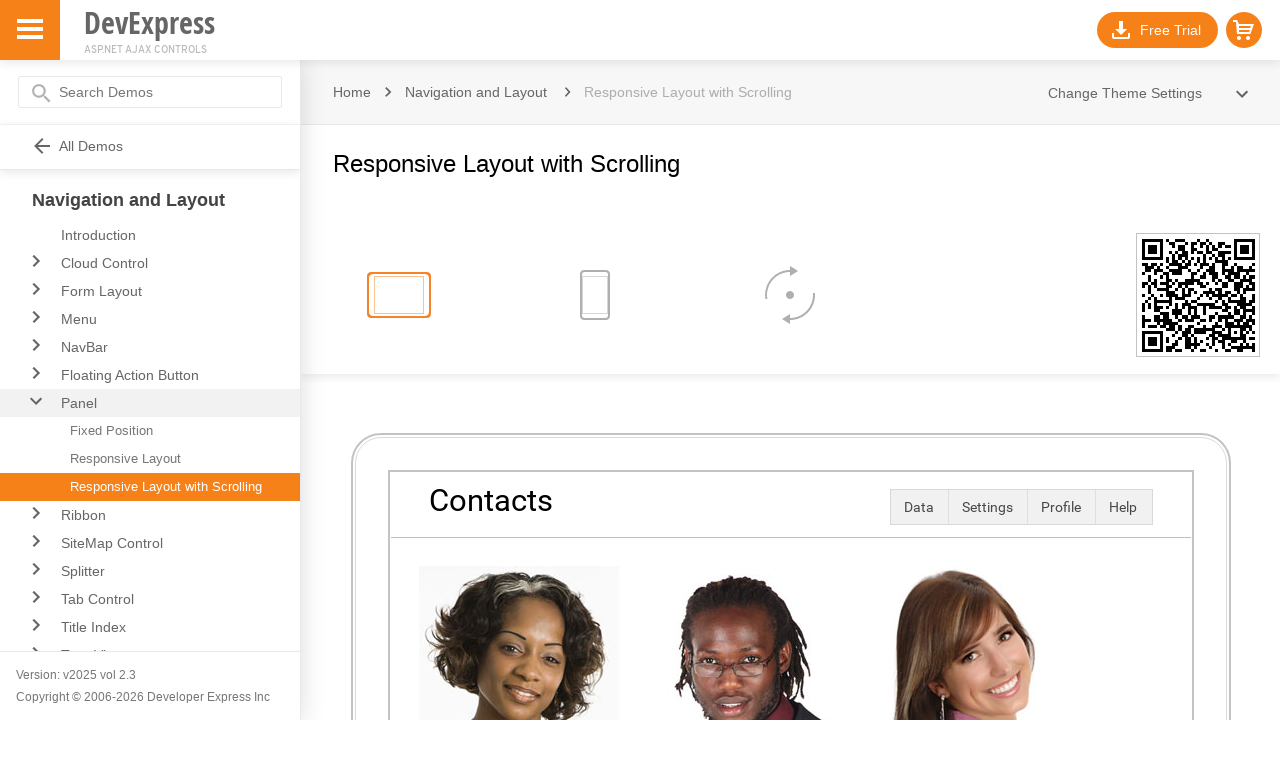

--- FILE ---
content_type: text/html; charset=utf-8
request_url: https://demos.devexpress.com/ASPxNavigationAndLayoutDemos/Panel/ResponsiveLayoutWithScrolling.aspx
body_size: 26682
content:

<!DOCTYPE html>

<html lang="en">
<head><meta charset="UTF-8" /><meta name="viewport" content="width=device-width, initial-scale=1.0, maximum-scale=1.0, user-scalable=no" /><title>
	Responsive Layout with Scrolling - ASP.NET AJAX Panel Control Demo | DevExpress
</title><link rel="stylesheet" href="/ASPxNavigationAndLayoutDemos/DXR.axd?r=1_72,1_73,1_66,1_67,1_71,0_2,0_3,0_20,0_21,1_208,1_205,1_206,1_207,1_204,1_255,1_256,1_254,1_82,1_83,0_1935,0_1936,0_1938,112_138,112_3,112_140,0_2067,0_2068,0_2070,0_1952,0_1953,0_1955,0_2313,0_2314,0_2318,0_2218,0_2219,0_2222,112_231,112_21,112_233,112_147,112_5,112_149-DuLZv&p=2cf8760b" />
<script id="dxis_867438651" src="/ASPxNavigationAndLayoutDemos/DXR.axd?r=1_9,1_10,1_253,1_21,1_62,1_11,1_12,1_13,1_14,1_18,1_181,1_203,1_180,1_182,1_183,1_19,1_20,1_192,1_201,1_186,1_184,1_188,1_196,1_15,1_39,1_197,1_198,1_199,1_191,1_190,1_59,1_193,1_187,1_211,1_225,1_209,1_241,1_251,1_17,1_224,1_226,1_210,1_218,1_214,1_219,1_220,1_215,1_221,1_216,1_217,1_212,1_222,1_223,1_228,1_237,1_239,1_240,1_227,1_232,1_233,1_234,1_213,1_229,1_230,1_231,1_235,1_236,1_238,1_195,1_38,1_189,1_202,1_200,1_6,1_46,1_7,1_28,1_25,1_37,1_29,1_52,1_51,1_53,1_22,1_31,1_44,1_45,1_50,1_49,1_32,1_58,1_40,1_30,1_57,1_55,1_54,1_56,1_47,1_33,1_34,1_48,1_61,1_60,1_36,1_41,1_42,1_43,1_64,1_35,1_65,1_252,1_194-wuLZv"></script><script id="dxss_1511546873">
<!--
(function(){
var a = {'is12HoursCulture':true,'numNegInf':'-∞','percentPattern':1,'twoDigitYearMax':2049,'numPosInf':'∞'};
for(var b in a) ASPx.CultureInfo[b] = a[b];
})();

ASPx.NumberDecimalSeparator = '.';

var __dxLastScrollY = -1;
function backtotop(anchorStr, offsetY){
  scrollY = (document.documentElement.scrollTop || document.body.scrollTop);
  if (__dxLastScrollY != scrollY){
    location.href=anchorStr;
    scrollX = (document.documentElement.scrollLeft || document.body.scrollLeft);
    scrollY = (document.documentElement.scrollTop || document.body.scrollTop);
    __dxLastScrollY = scrollY - offsetY;
    window.scrollTo(scrollX, __dxLastScrollY);
  }
}


//-->
</script>

<script type="text/javascript" src="../Scripts/Demo.js?v=25_2_3_0"></script>
<script type="text/javascript" src="../Scripts/Feedback.js?v=25_2_3_0"></script>
<style>
    @font-face
    {
        font-family: "arima madurai";
        src:url("../Content/Fonts/CustomFont0.woff?v=25_2_3_0") format('woff');
    }
    @font-face
    {
        font-family: "comfortaa";
        src:url("../Content/Fonts/CustomFont1.woff?v=25_2_3_0") format('woff');
    }
    @font-face
    {
        font-family: "asap";
        src:url("../Content/Fonts/CustomFont2.woff?v=25_2_3_0") format('woff');
    }
</style>

    <script>
        var DEVICE_VIEWER_CLASS = 'device-viewer';
        var DEVICE_ICON_ITEM_CLASS = 'device-icon-item';
        var TABLET = 'tablet',
            PHONE = 'phone',
            ROTATE = 'rotate';
        var deviceViewer = null;
        var isTablet = true;
        var isRotate = false;
        var enableAnimation = 'true' === 'true';
        window.addEventListener('DOMContentLoaded', function() {
            if(ASPxClientUtils.touchUI)
                initTouchView();
            else
                initDesktopView();
        });
        function initTouchView() {
            var touchContainer = document.querySelector('.touch-container');
            var qrCode = document.querySelector('.resolution-side-bar .qrcode').cloneNode(true);
            touchContainer.appendChild(qrCode);
        }
        function initDesktopView() {
            deviceViewer = document.querySelector('.' + DEVICE_VIEWER_CLASS);
            setDefaultState();
            updateView();
            window.setTimeout(function() {
                deviceViewer.style.visibility = 'visible';
                if(enableAnimation)
                    deviceViewer.parentNode.className = deviceViewer.parentNode.className.replace('no-animation', '')
            }, 0);
            [].forEach.call(document.querySelectorAll('.' + DEVICE_ICON_ITEM_CLASS), function(item) {
                item.addEventListener('click', onDeviceClick);
            });
        }
        function setDefaultState() {
            var parameters = window.location.search.split('&');
            if(parameters[0] && parameters[0].indexOf('?device=') > -1)
                setFlags(parameters[0].split('=')[1])
            
            if(parameters[1] && parameters[1].indexOf('rotate=') > -1)
                isRotate = parameters[1].split('=')[1] == '1' ? true : false;
            
        }
        function onDeviceClick(e) {
            var target = getTargetByChild(e.srcElement || e.target);
            var action = target.dataset ? target.dataset['action'] : target.getAttribute('data-action');
            selectDevice(action);
        }
        function selectDevice(action) {
            setFlags(action);
            updateView(action);
        }
        function updateView(action) {
            if(action != ROTATE)
                updateDeviceIconsState();
            updateDeviceViewerState();
            if(window.history && window.history.replaceState)
                updateQueryString(action);
        }
        function updateQueryString(action) {
            var parameters = '?device=' + (isTablet ? TABLET : PHONE) +
                             '&rotate=' + (isRotate ? '1' : '0');
            window.history.replaceState("", "", parameters);
        }
        function updateDeviceIconsState() {
            var selected = ' selected';
            var items = document.querySelectorAll('.' + DEVICE_ICON_ITEM_CLASS);
            items[0].className = DEVICE_ICON_ITEM_CLASS + (isTablet ? selected : '');
            items[1].className = DEVICE_ICON_ITEM_CLASS + (!isTablet ? selected : '');
        }
        function setFlags(action) {
            switch(action) {
                case TABLET:
                    isTablet = true;
                    isRotate = false;
                    break;
                case PHONE:
                    isTablet = false;
                    isRotate = false;
                    break;
                case ROTATE:
                    isRotate = !isRotate;
                    break;
            }
        }
        function updateDeviceViewerState() {
            var viewerClassName = DEVICE_VIEWER_CLASS;
            viewerClassName += ' ' + (isTablet ? TABLET : PHONE);
            viewerClassName += ' ' + (isRotate ? ROTATE : '');
            deviceViewer.className = viewerClassName;
        }
        function getTargetByChild(element) {
            if(element.className.indexOf(DEVICE_ICON_ITEM_CLASS) > -1)
                return element;
            return getTargetByChild(element.parentNode)
        }
    </script>
<link type="text/css" rel="stylesheet" href="../Content/Site.css?v=25_2_3_0" /><link type="text/css" rel="stylesheet" href="../Content/sprite.css?v=25_2_3_0" /><link type="text/css" rel="stylesheet" href="../Content/CodeFormatter.css?v=25_2_3_0" /><link type="text/css" rel="stylesheet" href="../Content/feedback.css?v=25_2_3_0" /><link type="text/css" rel="stylesheet" href="../Content/deviceViewer.css" /></head>
<body class="defaultFont">
    <form method="post" action="./ResponsiveLayoutWithScrolling.aspx" id="form1" autocomplete="off">
<div class="aspNetHidden">
<input type="hidden" name="__EVENTTARGET" id="__EVENTTARGET" value="" />
<input type="hidden" name="__EVENTARGUMENT" id="__EVENTARGUMENT" value="" />
<input type="hidden" name="__VIEWSTATE" id="__VIEWSTATE" value="YETmT6bKDtspLcWNYrDj8bdJizcy7lihgjfm9LpeADkitW69FG/[base64]/GilGwrqOK6femXzA9UI82YCYDS9U9TRqiYgJ3HbjwL73HbWbRko8Nk5kzkS6PXRc98EiAuvUcB2GNgMIpg/Tag9yVYK2DcTCDoS2NvJs3w0qU5FKSOKRbiUIQyljRzOiuCeqt+GXxG9nLj6Y8dKDIxaxEEyT8vgnv8+zq+yS828ooctakgTSwMgTkxHu7y3e+nQeGMSpSAkFJA1fguEm9c8dMcbSKavTlTq1VZ4/aBgG9TAo9Ows/tT8BHZS22PBvMUs0EUWeaMDqMEQPFH5wJc/BL6sLOOcvo5i72E2PwfZQFf4COMvxrGBtdA1B1G6Wj7GDoopsuxBP9pXDMveMwKNo1BZkqV68QWcNuDfUwwn/xKOCP8PMCuoy8fUVPI8IxPQIdYT41Sy/RzP7XtqdlJu4PsVhB68l9esU0k9Sx7Vl9UXVWSeOrsYWUUWTt58ekT/HdJiguHmLMZzz0tChuE47XkKNQ1oIc56ggsrANMdR7BvRTvrXEFU7FZ2M5n2LwiCMTq/yK+ITryeFYZJCpv93z5bMkHQ+45p2+mKj23jTpvVDtn+MtRc3iLiTpdpNhnMfk1mbGasYlCkmlCP5+vUEc3RGwjpFMGbPkrfJvuKf+YiMm6W/IRUfY3PW9xehPcmbpRGJnVwLHQTKkiNVeDOU+Ti3AaENCpcJ4NX8hfXgMREehUdxpPup5ou5HNJWeODtLSuGFVm+vuTXbVUqNH+SwZDbKqa/VEGYqtUVJH95d3g0OxqvsXGPY3XvWjEWvZalOgCmBnIv5+f1vP4zWmVhCSACeAUkOCYfPQNNGLrzN0Zw203hkhB93USyTqO37xGLXnl8+6qK/jyiLdA826EVWoMqHd86oCvHG3PY+YIwjiF2SgaxY4oHq65FzRgDvRYpLIAG2CFGHs/B+hnGVdYiXRUxQ13eEcI8zS2HmAD0NFeekEQBH3IFBvCbHJc0hJNeGgrDg3FILbfPhoPUTJh+mk71pplEqe00kwVtGPAvF7U+PupxRTsHcrUAnaYoCEtBtS1MQGq3clBPkKmqmDayulkqYOf+VV5bwZU2n+usHoZSTB/2X66FyYUbOXObDzkg3sHXuMEnCoOXUW3z/mUAHctFTgUjTJDAKzVoaIxX3QX1ZRJmdCmCfacQIugMotELwogM/Y8UzoPOIIqo+xETGhU2ILrnNZSL49X5bmCDlcuL9x0V+RI8w/n/EXiuW63lTy8hvcLUHEeY4mw1jQjEg5dn0XSoCZUbIxBkzoW0+lby/bTAozUsefsCLUBxG8CKuy0qgBmYK7BMaoVkVY1uUHWzW2l9Zcq2U2LPE0Z2LbgcH9Rq8YdSVfesEOfbVckhZnAT9pMNmbIBCK8/pVpCF69I0VINssYCGsmAlYBKfxGl0tLh+zSxBZWjaVisUlLE3/Fe6OkLEV6eqCThCWsH2xXRa9hLdOUd37dt9nJbCV7P3Kybza48MnN1Q+2se+THTLz+wsiZBmwZf4fOipGD9qMkjjvVViDkdcpBQJAIDupoujiTlpW4L3zromIqafKXKjVf4ixN56AUDnpBom2UIwfgAsGdzuslUrJ/NsFDnzRPRTMGBmrxeMa0t6oDhAusT0tYUn8FBMETZ80W7qGt+d4UnYLZR9fys4rqbmzm58dB1gSD0ORIHY75be7wIqMl/SxIVqsRUxlqGcbc3UseJxENCqY5PcH+j5WG+DXhHEuK8nbP1sG6NGmrHrg+yMP4Vai0H1khPlBxFjbXhBEeycUukIbE2zL4oE204+t9p9uq+86jQ+UE5s2UgU5j7HBZH3MVstOyGJZe3OacXVstuUqA7u9fQgKFm/qeC2sn37hgHBFCt2JP60qolpaoj2ke0DMYAZkYuTW53cFb81eUpvAmtZ0gXZFENH7ESngiAn4YJi7I1A5IwgTRVYp/mU0rkOiUe3yYWWeATE+1hMoQu7bTkf6VPX1tqtWBs0qiUYPJjPqIhzmibUK51D4TlLo0/hxt5lbzVt6I4rvktDbSesH3iO86a3o7/R2Isyb2Jw3LPYSQFjLh/Ii8A6Poz00etaaM5QNyM2JlOPuIZW0WFGv//59wxrSsnzymuTrJzKVBi+Bgx2CDCDpzEQ/4Fc0E5E1LlzZU6i1ienvhLKip0zuNP4VXN9q8mXM4wNbGElFrO+T27YxkkfBLzMAdVz/nAImlvvH7O6zNAGHhUWz6D1c6wOtKTCIxDqIpygB7MsMnfUafMaDTZuVELlJVhG8puUP4qhWmcKkp8aEQ9tgolR6K99LS04u20OaMqQK3GkrP/36/cAKXiDex5soY79TBBk91VzsQ/5samM35LWotlhOWBeRFIVc3hkhrC23L0wa//xhyrMuus3e2B4rKXXfchX9iUBdi+Ut6yhvi21YGxqfOF0ge0hKKVyiIPUPj/nw7QMP6abCAyHy+Fx4df3sw12FUjTzkQfPESx/CqtNyohTC1apTrrPnw/9jILA6CYpCObJPG/h1mjfHv0mCk0Ux7KwXYhFr/0va70d/CvfQp0EJSM5WO4vtVJiyJWoMdjwNPYF0vrCQ033jtMPBY55yQPjCUeLyjjap5kWZ5n68ex6vUtDx29L7KmmPArfx8Kzrj9wsW6rQ6OdAfSsUrPYJ9rQLGCAdJW4XJUZgp8gojzxJ/3iIK29saZkPS+AO7eGyQRS3krH9MT7U0s9/ozaEP9E4CrMk0U+EYSOGwkMjWjZggtYYKDpmHV1Hlu6LtMd3yZLncduHZJc1QECqgcIHHvgRrQEhxIPCsrwqrtjm+PUJkofDIFEmKg5jr74P3MDi9+E1AQewghxQuGBNKmGTsT1iM4KnLXEe/KmYOC4np9NHFNoe8+AloyyC4tns3zUiw+A/[base64]/Z2UxryjMu60j/MRyNQWxThlEZID4cPPqZgLzTXpTmHrFs+C+JKtIaCiJMZiuE/[base64]/MvnRdSJbmTOoOCxvCTDVwTpnk2PWHCDITngDzYTE5dIRNJDgOZD9Q7pue0k9odbk1esK1XkzSDZD37Vy+ulaPQaBPdzXUmkMznRYhGgMD3XiwqgYmIvBcHqoRP5JZJKeAznJYsQpAO4EjJCybcbd7z1Xfj8Q1dRdaYPO/[base64]/4gkdfVZcubhf7k2Un9a5pPA3aMh3KbLybP7ecixELcNu65JByL5lqDPoQZb/8AT+8i2/mqPDitlnJ8EyJN/PeevhOgXWozPf3JsnxDt/hRtjExAzMaRwEp9ijff1A7KliVNeIj0lorUe27bG20DAY7xrqW/edFjoQgddt+tyJaak/eK1wwcnfgtIm6DgU3ouftRTj4MCKKED+evD/3vuGmnymrwZoVa9HtYMyhKLn4Dx8b880GpWWwmhpJAorudDDnz/V4cyNU7h+bj+bsIDOlu7aGZ9OcT+zq742pyXai1/rcbTsdR0wuiSEck/LeY0AHjJdUp8LAMiti6hDTP6Mkyqzfm+2nX96Ip8cptp/BsbljdtLDFAcopqdbGVb/Zaoz0lwvjE/IThvJtSSrVduIV0iurc1hRbYmjJw2sAWQPpST2hQ13CK8hMki+LPNID8x+bBtlGwv4LklynUPRnZpqRrEj2tGvMsiriyXDYWWuagf+FdTQhIZLD19oEpYdOrQWvqsbh85ZijuJEIcWR0o+U9F5EOYf3e4cCULE8h6+MqJTXXhrewAxCm8qhE+jELz/mtjZ6ltclej5B/B9otn+gaec0ymOiewCBksy72FAPiB7d3lB2RXe0dMFkB3PdtaxCI+CGElgBB0UPTKS9hN01TuMSmt3Prjzr/gL4HtFvn+EseDkPhB8TggXBNzwy6yqDQnOgqNHQkdPPqHzybBN+SIDAf0Bw1I1xg0dXgEtULWU8kX03bW2CfhVKHNf8E2Guj0hOxG7nZwD3AQdqzLyzyEeIJKKR6PVACzZRUQlRHoqgQCKkOjSQzagcwGJu7iOweXeYRDcHa7KUOHSD/5Vb2V7ww+9Qvrbs31rc9g0f65CxjQIYiRiX1BDbjjfNxRwp8xldRktaWXWMGREisiTip+aTl1v+ak//uBPlDuqTmcISHqoZjleTjmDT1eVyTLPiPU7skvq92pFOD2aO4VC/kDT6fSNlfRbczD0IJniXR/fXij7ZRcpxArpjLwwGyApCL6j25wJmS5NYq3+NOiPmChGYYBT4HHRU9plLSYIq/ppkt7uyA6Xkhwl3Psl5OTF1Id22gfdlh/OQDexDIUynDKPWferHNUMmEct9tZoD5sJ6AcBZsLeIfaHXOxyRjS4zn1fXfMQwf/hCrotmSLPJGS+AVXjllETP4U82cZ0caePGmqXBhbPOBbbOohE3nxZA3Xncu6lmhRlJqcy2l203GiP5sVQ8Ch/O5ygghbN9nCRirEeeSy8yVYsa7cG+82vxnprvf3E4H3+Ao1VPebGeUWFHezKL5D9TVYCC8NEupL2MdtBDgJ2jpPjm/aWc68wWL7DQVkaKbP2FxVqNHceI/rpRzht3LzNJgbW0Ldq5umkni+1n3cKoIetQiQ9/aPSjR27rgTcQvAf+qjfXS1D6fMF+orm8wE8TT67fALdGGpam75m//82Q7vQlJg/ASyDImRZ6z2NWbMEsCHIE/UNHeO1ymLT86yPZi/5APnr3aSHQxHukSe0N8ze+wN7ExXAmD17HRSo8Sv37Kd1FDXKQAAyXL7ncoj7beqijEoXa/UPKx2ZHv3pwhZyZRP2mvmZ06U/aykp0ZqscDYFU/2pwOKq8yXEH0EN+ps5H5N1cA890e9/d8xOzAJkQCD+yM/fMcDKAtEZ5+UsOFCf7yHKbwRk9dAxjAJKTXA5begRXDqGyy2l/qfDH/qiUBA9I8gjZBiGZUUXH0r+5sQYrZC7p2XLZRNQWSz6iOg433m70m5XBMamHZ6dpqMQEoLBX0Q0n3qieCpSke6WBrRDIgutCgQ/Cc1FGa3ZUdv11TJkNPeUzNx9insHsHTvci5aPWHpy19JvIPLYNEHY7UV3UscnlweKLL3PUZWKjCXZXyLX+FV7Xtoms6pHUGgsKoQ0Nsdi7JXuf0DDZJTIHgMAGPwrpcZTTXoEV7l3gZ9V80b5aEiICD3b2GJM5YrWCJHoQB/oU067yHSppQf+8EKs5zFbBYYZD4YXS5RPLwc33uxYL5tz/HIOvVaswMvr7Q1+6iX7hlQO4dNuP+V3+DdNfuYaNbuknGVFtdvfn/foKOuljsC0JnziypdoGzUgMEhYMxMrFnKEJLbGAOZeGoSbSS4XegB10+QW2zYfzCXFNUtKJI//Xzl8QU2/+RDDyRh4OqEc9GE7SOCk7PBIvpvFlbO+Or2zY98Uqsrh9JqaYAL0Lu4QuGEJMAFjGzcFUxZQR8SZGlVFiGsSF275Pfc3uPUdDXBFeImsQ3xtaEj80Sp6fUlCo+W4XzuR4algdabSaWNF0WFhAiTklhPmJohDxcac6rSHXMa/amrTrCkazWMxqjcgN3fcNl3f6vafkbNd6ZXxRYOh4hqOiFRLnJ2frjPvwxqpfwDphXCejedg7DN8/Ar9aDIW+o9R0qRzYESFyscNhy6+mm745/inw05cn11ZVVYGYYOLBrwYCIhcccQsEh3am9++1+ubLsSvu9T85rTx8iWjBzbSrtKp4w1zgxzTvU+XIOWt3KImGR1KlmLtT01DinhD+yDbwNiRMExZS8ucOtIBFcLW98jZBrOkOdID5/0qD7yGR1F9ahzmGPd1/EMIkIGgDtAz3u78pf3Dgy82qSL6N7v4Fl8DQC65dQ8HbkqehMXqIsa9BiBRZ8MMVdX77kaVvTV1VtM/uXktCEguoaF7JP3sUbOsTeW+pV0ZtyNGF+++hZPWewqf2sNoiYwSqZKOuWcAFxFn6Xu9DVwPA8M+AP0oC7v8vNrhnQKXrG41R6L+kyvxU/Xt6TiY+F2NQTlvu12AuDO0Mn2xaSOSxJU+5029rvsxhKc1pQe+3lS/dpJiUbo5tB8F40rf9719iN7AVVFd7OZ5WejWw4kPByYMexAhkhIkYgGFiUZ3B9OD6iBm4Avhu6B572ZyB68JftWy8o1Hx3sW8ByLOqpUadsXNmgVNBrYg1ICklEvP6r42Z0MTAYJE2qif3PzDZSLa4GVL2yzEOFUF00RGQ4Iq44zfQJBNmVsmXSAp/RiapKHCGntpLYlGbBPa6CB2qqTdkII3j+nOFfUaC0mM3QY4BJocdnA3R5DXMEqkljkwRF/lCv1BKaoQQXTc8q3bC2jKbG8WmcQCSTWDVs3TGWWckVa2dkkgtOE2dTF9KYS1AtpMys3xUwrPlYxttxVg3kwk9ZucKvwV/kxj/UrDRa+bpy9gXUss75uWpPi+rMeKgPLpcwuM2Wqjskf29bD02si/l9A384R4BFIEpY0+Fr140I89/[base64]/[base64]/[base64]/e5IpUnMGW6L1PRwoAvxQoUikH2gPFw0OwL84jYxPcPYuLtHm9jcJVPLvMm2kFbp2cJPSWkADyA8U1nvpHTfzJNr+JmGKq/ucpMZhpr5a9C5fnujwhudH89aETm7kxP1k/NZPSdAzxIJWwySRsV6uB5lzh0uAGxosW27iNbbupNXGSXqANWcqkKmvzAAsHFOsbMvwXlCYv/uKQlj19dkofOKpqvLGp4T5Qh1TOI7+Hp+kVfOoN5p2SQnqN+NXnJxoqsEZytzQ1364ks+0lYNU9KaoNzAmUCkfV4imX0wlwIS+YkTkcOF6wUSBvJ8/ApQmVTElulH0XnqfiO5YBrjM7DvPBWEvlspS4Jhm9RUZ3son7KTQX/xgmlqXOySTGyZck1Hpb5DTMBjqI6sQ+y8Cuyyfcz7JLr5b1GpoTAN5JreEtShpNGfv2x/iV+uawYJiLMIcLRNXC1c17+hKDmflBBOHRbbIWQS9F5UJ6PV9+omLR5hVAkLlqh7uRik6totEDi8tObiO2RCtmY4ibDBcJN218npULkuAxs6oUwatFWtrWPYLoJlqLtm64iokBEsqNbkL5IcTdIVbPO7cfkpiu+inOXYo7rw6TUPjfC/yD6dCGa01gqUKml++19VnE4/9SHxXjI0/D9i1+AVEM27Ym+4xE3wJU1TLk2VHyCB43wVjR/vs8frMymLIh6NzPzwFC/uhpxgmOILEoIxu6Exx3/4A1XMNPjuAIqk3FX5LvMUzIqyqzdPjSadUvI5ze4JU0w7K6xo6HDn5WjL1YeK33Kjk99tzCgIXto7UAkfxWCeoWldWMU8ctgYjBiYkWChPh5ANmaJfOZ0XRJaPX5RdRtp09h0+3Zh004EJn8y0s/OfkKrU5FQOWLfMz9SXlJE2VFMCEc2plrvtDBMV23QtTnv+Pgs60RZ+uX42lWe/KWijkOH+4z+W1KRGE85FX9yOxJt0HolBqwyPMtwvUzsosPLceuHOOrblYtmVI8VQscAOaQULyt/rmYdusxWq7JRDcPUYalyN3OqdXAYOwNunDr17AyELSUSi84SRCyFmy6W1xMWNW1kjhXkziK2jUa49NEP1VwElrDfaGdSDb+JqWifMNASM76IYODfUoPvlK78FmqPc5w5RL1SOG/ffo5ZINoWPUFYxBaTZ7tIJOIxXDf/hT8HuSUmfUfLINLMXdycY23yh/qIb4FWIFbe5cGfp3elwbCep+8F1z7pgZPU13RVR07IBE6hApjbhW5DoYykxHiPdabqD6QGNAZGzirJ9xn35Fcb+GU6rlXKwo8wV0yL0Y1MCY/[base64]/W1tSDAXqVPerMBBmin2LRfpJniYYvJjdJwwPixLC9ij3FBjSF314zO21r8m3z+pi5OnFJWy9rJYu4sM5dlxkj5bVbQZR6qwg3OFQx9blTwiqF/r7t6oy0L0SSC3hsWBQpeJB9rJzkEYLPOTCZppZBk0R1XQQvPgd7AB61SrIA+5HDWceX3P+0cFrmPXDEfW14wI1nxci9YDKPfNp4mJ5xtLg0oGGH3hPPsEL1T6CRYE4IIFkPyAVpQGyesjMrwjDs1QZwuBA06gD9ZgO+QBgz6TvXDfhjA7J0bl1fiDgQZAejCRr/oLL+0XbVB+OXYEVjAec+FbzWJdpwE5Kmmt8EzTrpDLhRdIge9omsZdp4ZIuKtS+oqjodjaHn9uCB+ojIIkQ6OeUybsOtAt8Xy5l+cc1SirXAbGtUk88Oi6268OGeUSVa2F4CFPcCEhZ7g0jqEhCrdVZEn1f7nz66GTfQdWEcOsdYKCU3/dMgrwfnSQY3AHvBjI5hw33iPdtQ/jt7xj+e8Ce8Zybgg61IuDcltykisHN7ZppSt7b/azujxrXFABMY13d1H/4W9x7Ma3r1MTnEJab7+cqSJ3WqJb7zP1IyAOByiOHfgr1rnEIIkXzInBls8Htip9cdrrbcTE9cJyuSV2kXI7LsWJDhjgx7XVZLa+8NME5c4lk4FgOAUZ6wmPtCq+C2HaJAwMLP6PSmH/pnG5v13EZddc75SBAVP7Eru2rcBSYRbsXdlpeWrLWnrr4wZgopOjje9X9Z8ZUXYq0SP8QpZ3gC1HscEs6UGbifJUIq0l5qVBf4Qiu9389AQ9Y/KeGF2DQmR57fe7P13JiVwd9GcYF929BJ+EpGvKMtBC/dZqGkcjda21HhtPb/5s2WlR8sAhFln+ys6tBueXp5XJmw4stA97Zmf0vxiBlvsgWm04qJmi14i6KbdX7bmsrrxZid1uBuWD7PcM4tGQDCFEqtIdjark35zPw9P818EaG/sefyB+foNrQeoHdeHy4fx9CLDuwP2I9yer9VlpjpsW8tgPQF1k40cH9MIy0vHx260CLF/YX4F4/P/tQcyrrA/Ek0IyDOt0Pm2voF+MDkje3WdBJxSItJA3iWepxYSmp2jd9r/QM+jvVImurZe6B9tyUHC2s7vqk+qomC6fBubvs3/ipBgmk0Bv2wNS9PTiNi6fXCJFz9nPVolAANKI8Bb5CkocBrfjtM8t3zQj8IBrALhLwwaBWNVyDd5cERQS4IBCbIjRF6Pfg7jcNEMYIumAIyugO4oDZa4sP3L5V5I4+0nRwU2DXOTeeJy/NwV6OpsFbzGC7MkGv99Rdsoli6Le0EDApNw3EAd0fFLxGvdI8VcsA/+o9Zvj3rkayKKgubK74viXGgbifUKejPU7lgNwIRTSqwU/hoVKNwNBC5fCuLBwfl6+pXAgtLhl0buD/zN6UBgNum7vgmRIcuF2EYlbYctlZ/3hYfL/u029dMBaXDlZIDVEPvRtC4aNkOHy4tcvLWEAw1w5NASwFxCVJPnSKdtWVwlsT43OISuZ5ZrwuyyNFk9w9KT7ODxqvMHx6ZAOAgJnmsbmWhHwvqz14JYoCKXnXohXcYEG/AQGDwL+J7xjQdSlfYgEOnXwii4xZnyPkqiURbLwQ60fIZ7YOV+sPdWrHE+1mh0Y8Dyv7GsNHKe0SipVne2DiOEyfAZif2+RH89dj3ykgLbx33O4iKENtwwmmsuL4SjmnJRdjlPXGrojgU0pYRmPmY3gjcWI/+3+g/exqsCVBiqDBv2DXJB7P9Q+YEHXd1ZO/LKVe6FsqcqDG5JDAXG5Z6eHJ77wlSl29YMfZJf4KMGzZrWUSJQjiuX15H/RIYQX0iy1x3PrroGLjOZXDqlb6DHMmZ5V3FgV5l4I/k4JtTuByFb969ghQ/[base64]/i24vs7K3P+ctvgNkcA9jruBUu3W5w32T3GRh2BZLoLsWRL+fioKQCGUbWb04pzJljL+OUOkW7FZ5kGypVi286U7a17ihusV9DIF1LjPzGa/kqujRC28gTFA927th05lGoLDuBBM7+i6GFLl//4mvnDocdDQsvfdF4AOK5oVk5TjKlGGruCogEfwS9Rqa1B++48upm/Xw1hLryrfebqu41GHoI425VeIscCAJqhS7tIFfxm2xPnoyxyHQImDfXmPz06sfm/d+nHSaMVuxD23SrJrJTR4jWn31/vm43MAJ/1fYNsMe0S6OR1+OpT6MBt61dby2EYptTI5/7/RYbrN5l/o6UH8JtmsP35O/cjh9JiTo3azO5E5YFIzOroQiaR6Tfba/u1tqJkXsAjs8Yzbowb8h1NfpGzDVTu6Tu6h3+Gno2fGed5gX8vhIE9tt/lqj9t+aQG959YYPzLYiDtA58aKVkQpoppZNBRGVNhPl+A==" />
</div>

<script type="text/javascript">
//<![CDATA[
var theForm = document.forms['form1'];
if (!theForm) {
    theForm = document.form1;
}
function __doPostBack(eventTarget, eventArgument) {
    if (!theForm.onsubmit || (theForm.onsubmit() != false)) {
        theForm.__EVENTTARGET.value = eventTarget;
        theForm.__EVENTARGUMENT.value = eventArgument;
        theForm.submit();
    }
}
//]]>
</script>


<script src="/ASPxNavigationAndLayoutDemos/WebResource.axd?d=pynGkmcFUV13He1Qd6_TZDHQcqNjtOKyrzSrEahrGsrTb7EN9PPQJuqwUuQuJetGI06YeQ2&amp;t=638627955619783110" type="text/javascript"></script>

<div class="aspNetHidden">

	<input type="hidden" name="__VIEWSTATEGENERATOR" id="__VIEWSTATEGENERATOR" value="CA32FFB6" />
	<input type="hidden" name="__EVENTVALIDATION" id="__EVENTVALIDATION" value="Yp9LzT/OC++3asfJiuy2xwPbuYx3zrnFgUMBakQB9Rg0U7wW4erJaxbt6pfiw/[base64]/0HDKaBJPRBcFLU8H" />
</div>
        <script>
            window.addEventListener('load', function(e) {
                DXDemo.adjustDemoSettingsBlock();
                window.addEventListener('resize', function(e) {
                    DXDemo.adjustDemoSettingsBlock();
                });
            });
        </script>
        
        <header>
            <div class="dxpnlControl header-panel dxpnl-edge t" id="ctl04" style="z-index:1009;">
	
                        <div class="dxbButton menu-button dxbButtonSys dxbTSys" id="ctl04_ctl03" style="height:60px;width:60px;-webkit-user-select:none;">
		<div class="dxb" style="border-width:0px;font-size:0px;">
			<div class="dxb-hbc">
				<input id="ctl04_ctl03_I" class="dxb-hb" value="submit" type="button" name="ctl00$ctl00$ctl04$ctl03" />
			</div><img class="icon menu dx-vam" src="/ASPxNavigationAndLayoutDemos/DXR.axd?r=1_87-wuLZv" alt="" />
		</div>
	</div><script id="dxss_227162794">
<!--
ASPx.AddHoverItems('ctl04_ctl03',[[['dxbButtonHover'],[''],[''],['','TC']]]);
ASPx.AddPressedItems('ctl04_ctl03',[[['dxbButtonPressed'],[''],[''],['','TC']]]);
ASPx.AddDisabledItems('ctl04_ctl03',[[['dxbDisabled'],[''],[''],['','TC']]]);
ASPx.AddSelectedItems('ctl04_ctl03',[[['dxbf'],['border-width:0px;'],['CD']]]);
ASPx.InitializeSVGSprite();
ASPx.createControl(ASPxClientButton,'ctl04_ctl03','',{'uniqueID':'ctl00$ctl00$ctl04$ctl03','isTextEmpty':true,'useSubmitBehavior':false,'autoPostBackFunction':function(postBackArg) { WebForm_DoPostBackWithOptions(new WebForm_PostBackOptions("ctl00$ctl00$ctl04$ctl03",  postBackArg, true, "", "", false, true)); }},{'Click':DXDemo.toggleNavigationPanel});

//-->
</script>
                        <a href="https://www.devexpress.com/products/net/controls/asp/" target="_blank">
                            <div class="logo">
                                <span class="primary-text">DevExpress</span>
                                <span class="secondary-text">ASP.NET AJAX CONTROLS</span>
                            </div>
                        </a>
                        
                        <a class="right-button right-button-toggle-themes-panel" href="javascript:void(0)" onclick="DXDemo.toggleThemeSettingsPanel(); return false;" id="toggleThemeSettingsButton" role="button" aria-pressed="false"><img class="icon cog dxeImage" id="ctl04_ctl04" src="/ASPxNavigationAndLayoutDemos/DXR.axd?r=1_87-wuLZv" alt="Show theme settings" /></a>
                        
                        <a class="right-button" href="https://go.devexpress.com/Demo_2013_BuyNow_ASP.aspx" role="button"><img class="icon shopping-cart dxeImage" id="ctl04_ctl05" src="/ASPxNavigationAndLayoutDemos/DXR.axd?r=1_87-wuLZv" alt="Shopping cart" /></a>
                        <a class="right-button" href="https://go.devexpress.com/Demo_2013_DownloadTrial.aspx" role="button"><img class="icon download dxeImage" id="ctl04_ctl06" src="/ASPxNavigationAndLayoutDemos/DXR.axd?r=1_87-wuLZv" alt="Download trial" /><span>Free Trial</span></a>
                    
</div><script id="dxss_1591536835">
<!--
ASPx.FillDocumentElementDXThemeCssClassName("MaterialCompact");
ASPx.createControl(ASPxClientPanel,'ctl04','TopPanel',{'uniqueID':'ctl00$ctl00$ctl04','fixedPositionOverlap':true});

//-->
</script>
        </header>
        <div id="NavigationPanel_EB" class="dxpnl-bar dxpnl-edge l dxpnlControl navigation-panel" style="width:0px;padding-left:0px;padding-right:0px;padding-top:0px;padding-bottom:0px;vertical-align:top;">

</div><div id="NavigationPanel_M" class="dxpnl-modal dx-modal-background">

</div><div class="dxpnlControl navigation-panel dxpnl-edge l dx-noPadding" id="NavigationPanel">
	<div class="dxpnl-acc dxpnl-scc" style="overflow:auto;">
		
                    
<div class="search-wrapper" role="search">
    <table class="dxeButtonEditSys dxeButtonEdit search-input" id="NavigationPanel_ctl06_SearchEditor">
			<tr>
				<td id="NavigationPanel_ctl06_SearchEditor_B0" class="dxeButtonLeft dxeButtonEditButton" onclick="ASPx.BEClick(&#39;NavigationPanel_ctl06_SearchEditor&#39;,0)"><img id="NavigationPanel_ctl06_SearchEditor_B0Img" class="icon search" src="/ASPxNavigationAndLayoutDemos/DXR.axd?r=1_87-wuLZv" alt="..." /></td><td class="dxic" style="width:100%;"><input class="dxeEditArea dxeEditAreaSys" id="NavigationPanel_ctl06_SearchEditor_I" name="ctl00$ctl00$NavigationPanel$ctl06$SearchEditor" onchange="ASPx.EValueChanged(&#39;NavigationPanel_ctl06_SearchEditor&#39;)" value="Search Demos" type="text" /></td><td id="NavigationPanel_ctl06_SearchEditor_B-100" class="dxHideContent dxeButton dxeButtonEditButton dxeButtonEditClearButton" onmousedown="ASPx.BEClear(&#39;NavigationPanel_ctl06_SearchEditor&#39;, event)"><img id="NavigationPanel_ctl06_SearchEditor_B-100Img" class="icon clear-button" src="/ASPxNavigationAndLayoutDemos/DXR.axd?r=1_87-wuLZv" alt="x" /></td>
			</tr>
		</table><script id="dxss_1682938742">
<!--
ASPx.AddHoverItems('NavigationPanel_ctl06_SearchEditor',[[['dxeButtonEditButtonHover'],[''],['B-100','B0']]]);
ASPx.AddPressedItems('NavigationPanel_ctl06_SearchEditor',[[['dxeButtonEditButtonPressed'],[''],['B-100','B0']]]);
ASPx.AddDisabledItems('NavigationPanel_ctl06_SearchEditor',[[['dxeDisabled'],[''],['','I']],[['dxeDisabled dxeButtonDisabled'],[''],['B-100','B0'],,[[{'spriteCssClass':'dxEditors_edtClearDisabled'}],[{'spriteCssClass':'dxEditors_edtEllipsisDisabled'}]],['Img']]]);
ASPx.createControl(ASPxClientButtonEdit,'NavigationPanel_ctl06_SearchEditor','searchEditor',{'uniqueID':'ctl00$ctl00$NavigationPanel$ctl06$SearchEditor','scStates':2,'scPostfix':'','stateObject':{'rawValue':''},'nullText':'Search Demos','nullTextDisplayMode':'UnfocusedAndFocused','buttonCount':1,'clearButtonDisplayMode':'Always'},{'GotFocus':DXDemo.Search.onSearchBoxGotFocus,'LostFocus':DXDemo.Search.onSearchBoxLostFocus,'KeyDown':DXDemo.Search.onSearchEditorKeyDown,'ButtonClick':DXDemo.iconButtonClick},null,{'decorationStyles':[{'key':'F','className':'dxeFocused','cssText':''},{'key':'N','className':'dxeNullText','cssText':''}]});

//-->
</script>
    <div class="dxpnlControl search-results" id="NavigationPanel_ctl06_searchResults">
			
                <div id="NavigationPanel_ctl06_searchResults_resultsContainer" class="search-results-container">
                    
                </div>
                <div id="NavigationPanel_ctl06_searchResults_noResultsContainer" class="no-results-container">
                    No results found for <b id="NavigationPanel_ctl06_searchResults_requestText"></b>.
                </div>
            
		</div><script id="dxss_1790328098">
<!--
ASPx.createControl(ASPxClientCallbackPanel,'NavigationPanel_ctl06_searchResults','searchResults',{'callBack':function(arg) { WebForm_DoCallback('ctl00$ctl00$NavigationPanel$ctl06$searchResults',arg,ASPx.Callback,'NavigationPanel_ctl06_searchResults',ASPx.CallbackError,true); },'uniqueID':'ctl00$ctl00$NavigationPanel$ctl06$searchResults','hideContentOnCallback':false},{'EndCallback':DXDemo.Search.onEndCallback});

//-->
</script>
</div>

                    
<nav>
    <div id="NavControl" class="nav-control" style="visibility:hidden">
        <div class="dxbButton navigation-breadcrumbs-button dxbButtonSys dxbTSys" id="NavigationPanel_Navigation_NavigationBreadCrumbsButton" style="width:100%;-webkit-user-select:none;text-align:Left;">
			<div class="dxb" style="border-width:0px;padding-left:0px;padding-right:0px;padding-top:0px;padding-bottom:0px;">
				<div class="dxb-hbc">
					<input id="NavigationPanel_Navigation_NavigationBreadCrumbsButton_I" class="dxb-hb" value="All Demos" type="button" name="ctl00$ctl00$NavigationPanel$Navigation$NavigationBreadCrumbsButton" />
				</div><img class="icon dx-vam" src="/ASPxNavigationAndLayoutDemos/DXR.axd?r=1_87-wuLZv" alt="" style="margin-right:4px;" /><span class="dx-vam">All Demos</span>
			</div>
		</div><script id="dxss_1643052590">
<!--
ASPx.AddHoverItems('NavigationPanel_Navigation_NavigationBreadCrumbsButton',[[['dxbButtonHover'],[''],[''],['','TC']]]);
ASPx.AddPressedItems('NavigationPanel_Navigation_NavigationBreadCrumbsButton',[[['dxbButtonPressed'],[''],[''],['','TC']]]);
ASPx.AddDisabledItems('NavigationPanel_Navigation_NavigationBreadCrumbsButton',[[['dxbDisabled'],[''],[''],['','TC']]]);
ASPx.AddSelectedItems('NavigationPanel_Navigation_NavigationBreadCrumbsButton',[[['dxbf'],['padding-left:0px;padding-top:0px;padding-right:0px;padding-bottom:0px;border-width:0px;'],['CD']]]);
ASPx.createControl(ASPxClientButton,'NavigationPanel_Navigation_NavigationBreadCrumbsButton','NavigationBreadCrumbsButton',{'uniqueID':'ctl00$ctl00$NavigationPanel$Navigation$NavigationBreadCrumbsButton','useSubmitBehavior':false,'autoPostBackFunction':function(postBackArg) { WebForm_DoPostBackWithOptions(new WebForm_PostBackOptions("ctl00$ctl00$NavigationPanel$Navigation$NavigationBreadCrumbsButton",  postBackArg, true, "", "", false, true)); }},{'Click':function(){ NavControl.onNavigationBreadCrumbsButtonClick(); }});

//-->
</script>
        <div class="nav-tree-view">
            <div id="breadCrumbs" class="breadCrumbs">All Demos</div>
            <div class="dxtvControl_Metropolis dxtv-control" id="NavigationPanel_Navigation_NavigationTreeView" style="width:100%;">
			<div id="NavigationPanel_Navigation_NavigationTreeView_CD">
				<ul>
					<li><span class="dxtv-elbNoLn"></span><a class="dxtv-nd group-node" href="/ASPxGridViewDemos/Default.aspx"><span class="dxtv-ndTxt dx-vam">Grid</span></a></li><li><span class="dxtv-elbNoLn"></span><a class="dxtv-nd group-node" href="/ASPxDiagramDemos/Default.aspx"><span class="dxtv-ndTxt dx-vam">Diagram</span></a></li><li><span class="dxtv-elbNoLn"></span><a class="dxtv-nd group-node" href="/ASPxGanttDemos/Default.aspx"><span class="dxtv-ndTxt dx-vam">Gantt</span></a></li><li><span class="dxtv-elbNoLn"></span><a class="dxtv-nd group-node updatedIco" href="/XtraReportsDemos/Default.aspx"><span class="dxtv-ndTxt dx-vam">Reporting</span></a></li><li><span class="dxtv-elbNoLn"></span><a class="dxtv-nd group-node" href="/XtraChartsDemos/Default.aspx"><span class="dxtv-ndTxt dx-vam">Charting</span></a></li><li><span class="dxtv-elbNoLn"></span><a class="dxtv-nd group-node" href="/ASPxPivotGridDemos/Default.aspx"><span class="dxtv-ndTxt dx-vam">Pivot Grid</span></a></li><li><span class="dxtv-elbNoLn"></span><a class="dxtv-nd group-node" href="/ASPxSpreadsheetDemos/Default.aspx"><span class="dxtv-ndTxt dx-vam">Spreadsheet</span></a></li><li><span class="dxtv-elbNoLn"></span><a class="dxtv-nd group-node" href="/ASPxRichEditDemos/Default.aspx"><span class="dxtv-ndTxt dx-vam">Rich Text Editor</span></a></li><li><span class="dxtv-elbNoLn"></span><a class="dxtv-nd group-node" href="/ASPxSchedulerDemos/Default.aspx"><span class="dxtv-ndTxt dx-vam">Scheduling</span></a></li><li><span class="dxtv-elbNoLn"></span><a class="dxtv-nd group-node" href="/ASPxTreeListDemos/Default.aspx"><span class="dxtv-ndTxt dx-vam">Tree List</span></a></li><li><span class="dxtv-elbNoLn"></span><a class="dxtv-nd group-node" href="/ASPxCardViewDemos/Default.aspx"><span class="dxtv-ndTxt dx-vam">Card View</span></a></li><li><span class="dxtv-elbNoLn"></span><a class="dxtv-nd group-node" href="/ASPxGaugesDemos/Default.aspx"><span class="dxtv-ndTxt dx-vam">Gauges</span></a></li><li><span class="dxtv-elbNoLn"></span><a class="dxtv-nd group-node" href="/ASPxHTMLEditorDemos/Default.aspx"><span class="dxtv-ndTxt dx-vam">HTML Editor</span></a></li><li><span class="dxtv-elbNoLn"></span><a class="dxtv-nd group-node" href="/ASPxEditorsDemos/Default.aspx"><span class="dxtv-ndTxt dx-vam">Data Editors</span></a></li><li><span class="dxtv-elbNoLn"></span><a class="dxtv-nd group-node" href="/ASPxVerticalGridDemos/Default.aspx"><span class="dxtv-ndTxt dx-vam">Vertical Grid</span></a></li><li><span class="dxtv-elbNoLn"><img class="dxtv-btn icon angle-right" src="/ASPxNavigationAndLayoutDemos/DXR.axd?r=1_87-wuLZv" alt="Expand" /></span><div class="dxtv-nd group-node demo-selected">
						<span class="dxtv-ndTxt dx-vam">Navigation and Layout</span>
					</div><b class="dxtv-clr"></b><ul style="display:none;">
						<li class="dxtv-subnd"><span class="dxtv-elbNoLn"></span><a class="dxtv-nd group-node" href="../Default.aspx"><span class="dxtv-ndTxt dx-vam">Introduction</span></a></li><li class="dxtv-subnd"><span class="dxtv-elbNoLn"><img class="dxtv-btn icon angle-right" src="/ASPxNavigationAndLayoutDemos/DXR.axd?r=1_87-wuLZv" alt="Expand" /></span><div class="dxtv-nd group-node">
							<span class="dxtv-ndTxt dx-vam">Cloud Control</span>
						</div><b class="dxtv-clr"></b><ul style="display:none;">
							<li class="dxtv-subnd"><span class="dxtv-elbNoLn"></span><a class="dxtv-nd demo-node" href="../CloudControl/Appearance.aspx"><span class="dxtv-ndTxt dx-vam">Additional Appearances</span></a></li><li class="dxtv-subnd"><span class="dxtv-elbNoLn"></span><a class="dxtv-nd demo-node" href="../CloudControl/DataBinding.aspx"><span class="dxtv-ndTxt dx-vam">Data Binding</span></a></li><li class="dxtv-subnd"><span class="dxtv-elbNoLn"></span><a class="dxtv-nd demo-node" href="../CloudControl/Features.aspx"><span class="dxtv-ndTxt dx-vam">Features</span></a></li>
						</ul></li><li class="dxtv-subnd"><span class="dxtv-elbNoLn"><img class="dxtv-btn icon angle-right" src="/ASPxNavigationAndLayoutDemos/DXR.axd?r=1_87-wuLZv" alt="Expand" /></span><div class="dxtv-nd group-node">
							<span class="dxtv-ndTxt dx-vam">Form Layout</span>
						</div><b class="dxtv-clr"></b><ul style="display:none;">
							<li class="dxtv-subnd"><span class="dxtv-elbNoLn"></span><a class="dxtv-nd demo-node" href="../FormLayout/DataBindingToSingleObject.aspx"><span class="dxtv-ndTxt dx-vam">Binding to a Single Object</span></a></li><li class="dxtv-subnd"><span class="dxtv-elbNoLn"></span><a class="dxtv-nd demo-node" href="../FormLayout/DataBindingToDatabase.aspx"><span class="dxtv-ndTxt dx-vam">Binding to a Data Source</span></a></li><li class="dxtv-subnd"><span class="dxtv-elbNoLn"></span><a class="dxtv-nd demo-node" href="../FormLayout/Features.aspx"><span class="dxtv-ndTxt dx-vam">Features</span></a></li><li class="dxtv-subnd"><span class="dxtv-elbNoLn"></span><a class="dxtv-nd demo-node" href="../FormLayout/ResponsiveLayout.aspx"><span class="dxtv-ndTxt dx-vam">Responsive Layout</span></a></li><li class="dxtv-subnd"><span class="dxtv-elbNoLn"></span><a class="dxtv-nd demo-node" href="../FormLayout/AdaptiveGridLayout.aspx"><span class="dxtv-ndTxt dx-vam">Adaptive Grid Layout</span></a></li><li class="dxtv-subnd"><span class="dxtv-elbNoLn"></span><a class="dxtv-nd demo-node" href="../FormLayout/TabbedGroups.aspx"><span class="dxtv-ndTxt dx-vam">Selection-Dependent Inputs</span></a></li><li class="dxtv-subnd"><span class="dxtv-elbNoLn"></span><a class="dxtv-nd demo-node" href="../FormLayout/Columns.aspx"><span class="dxtv-ndTxt dx-vam">Columns</span></a></li><li class="dxtv-subnd"><span class="dxtv-elbNoLn"></span><a class="dxtv-nd demo-node" href="../FormLayout/RegistrationForm.aspx"><span class="dxtv-ndTxt dx-vam">Registration Form</span></a></li><li class="dxtv-subnd"><span class="dxtv-elbNoLn"></span><a class="dxtv-nd demo-node" href="../FormLayout/ClientSideAPI.aspx"><span class="dxtv-ndTxt dx-vam">Client-Side Functionality</span></a></li>
						</ul></li><li class="dxtv-subnd"><span class="dxtv-elbNoLn"><img class="dxtv-btn icon angle-right" src="/ASPxNavigationAndLayoutDemos/DXR.axd?r=1_87-wuLZv" alt="Expand" /></span><div class="dxtv-nd group-node">
							<span class="dxtv-ndTxt dx-vam">Menu</span>
						</div><b class="dxtv-clr"></b><ul style="display:none;">
							<li class="dxtv-subnd"><span class="dxtv-elbNoLn"></span><a class="dxtv-nd demo-node" href="../Menu/DataBinding.aspx"><span class="dxtv-ndTxt dx-vam">Data Binding</span></a></li><li class="dxtv-subnd"><span class="dxtv-elbNoLn"></span><a class="dxtv-nd demo-node" href="../Menu/Features.aspx"><span class="dxtv-ndTxt dx-vam">Features</span></a></li><li class="dxtv-subnd"><span class="dxtv-elbNoLn"></span><a class="dxtv-nd demo-node" href="../Menu/FullWidthSubMenu.aspx"><span class="dxtv-ndTxt dx-vam">Full-Width Submenu</span></a></li><li class="dxtv-subnd"><span class="dxtv-elbNoLn"></span><a class="dxtv-nd demo-node" href="../Menu/ItemLinkMode.aspx"><span class="dxtv-ndTxt dx-vam">Item Link Mode</span></a></li><li class="dxtv-subnd"><span class="dxtv-elbNoLn"></span><a class="dxtv-nd demo-node" href="../Menu/PopupMenu.aspx"><span class="dxtv-ndTxt dx-vam">Popup Menu</span></a></li><li class="dxtv-subnd"><span class="dxtv-elbNoLn"></span><a class="dxtv-nd demo-node" href="../Menu/ResponsiveLayout.aspx"><span class="dxtv-ndTxt dx-vam">Responsive Layout</span></a></li><li class="dxtv-subnd"><span class="dxtv-elbNoLn"></span><a class="dxtv-nd demo-node" href="../Menu/Scrolling.aspx"><span class="dxtv-ndTxt dx-vam">Scrolling</span></a></li><li class="dxtv-subnd"><span class="dxtv-elbNoLn"></span><a class="dxtv-nd demo-node" href="../Menu/TabbedMenu.aspx"><span class="dxtv-ndTxt dx-vam">Tabbed Menu</span></a></li><li class="dxtv-subnd"><span class="dxtv-elbNoLn"></span><a class="dxtv-nd demo-node" href="../Menu/Templates.aspx"><span class="dxtv-ndTxt dx-vam">Templates</span></a></li><li class="dxtv-subnd"><span class="dxtv-elbNoLn"></span><a class="dxtv-nd demo-node" href="../Menu/Toolbars.aspx"><span class="dxtv-ndTxt dx-vam">Toolbar Mode</span></a></li><li class="dxtv-subnd"><span class="dxtv-elbNoLn"></span><a class="dxtv-nd demo-node" href="../Menu/ClientSide.aspx"><span class="dxtv-ndTxt dx-vam">Client-Side Events</span></a></li><li class="dxtv-subnd"><span class="dxtv-elbNoLn"></span><a class="dxtv-nd demo-node" href="../Menu/ClientSideAPI.aspx"><span class="dxtv-ndTxt dx-vam">Client-Side Functionality</span></a></li><li class="dxtv-subnd"><span class="dxtv-elbNoLn"></span><a class="dxtv-nd demo-node" href="../Menu/ServerSide.aspx"><span class="dxtv-ndTxt dx-vam">Server-Side Functionality</span></a></li>
						</ul></li><li class="dxtv-subnd"><span class="dxtv-elbNoLn"><img class="dxtv-btn icon angle-right" src="/ASPxNavigationAndLayoutDemos/DXR.axd?r=1_87-wuLZv" alt="Expand" /></span><div class="dxtv-nd group-node">
							<span class="dxtv-ndTxt dx-vam">NavBar</span>
						</div><b class="dxtv-clr"></b><ul style="display:none;">
							<li class="dxtv-subnd"><span class="dxtv-elbNoLn"></span><a class="dxtv-nd demo-node" href="../NavBar/DataBinding.aspx"><span class="dxtv-ndTxt dx-vam">Data Binding</span></a></li><li class="dxtv-subnd"><span class="dxtv-elbNoLn"></span><a class="dxtv-nd demo-node" href="../NavBar/Features.aspx"><span class="dxtv-ndTxt dx-vam">Features</span></a></li><li class="dxtv-subnd"><span class="dxtv-elbNoLn"></span><a class="dxtv-nd demo-node" href="../NavBar/ItemLinkMode.aspx"><span class="dxtv-ndTxt dx-vam">Item Link Mode</span></a></li><li class="dxtv-subnd"><span class="dxtv-elbNoLn"></span><a class="dxtv-nd demo-node" href="../NavBar/ItemBulletStyle.aspx"><span class="dxtv-ndTxt dx-vam">Item Bullet Style</span></a></li><li class="dxtv-subnd"><span class="dxtv-elbNoLn"></span><a class="dxtv-nd demo-node" href="../NavBar/EnableCallBacks.aspx"><span class="dxtv-ndTxt dx-vam">Callbacks (AJAX)</span></a></li><li class="dxtv-subnd"><span class="dxtv-elbNoLn"></span><a class="dxtv-nd demo-node" href="../NavBar/Templates.aspx"><span class="dxtv-ndTxt dx-vam">Templates</span></a></li><li class="dxtv-subnd"><span class="dxtv-elbNoLn"></span><a class="dxtv-nd demo-node" href="../NavBar/ClientSide.aspx"><span class="dxtv-ndTxt dx-vam">Client-Side Events</span></a></li><li class="dxtv-subnd"><span class="dxtv-elbNoLn"></span><a class="dxtv-nd demo-node" href="../NavBar/ClientSideAPI.aspx"><span class="dxtv-ndTxt dx-vam">Client-Side Functionality</span></a></li><li class="dxtv-subnd"><span class="dxtv-elbNoLn"></span><a class="dxtv-nd demo-node" href="../NavBar/ServerSide.aspx"><span class="dxtv-ndTxt dx-vam">Server-Side Functionality</span></a></li>
						</ul></li><li class="dxtv-subnd"><span class="dxtv-elbNoLn"><img class="dxtv-btn icon angle-right" src="/ASPxNavigationAndLayoutDemos/DXR.axd?r=1_87-wuLZv" alt="Expand" /></span><div class="dxtv-nd group-node">
							<span class="dxtv-ndTxt dx-vam">Floating Action Button</span>
						</div><b class="dxtv-clr"></b><ul style="display:none;">
							<li class="dxtv-subnd"><span class="dxtv-elbNoLn"></span><a class="dxtv-nd demo-node" href="../FloatingActionButton/Features.aspx"><span class="dxtv-ndTxt dx-vam">Features</span></a></li><li class="dxtv-subnd"><span class="dxtv-elbNoLn"></span><a class="dxtv-nd demo-node" href="../FloatingActionButton/FloatingActionButtonForGridView.aspx"><span class="dxtv-ndTxt dx-vam">External FAB for GridView</span></a></li>
						</ul></li><li class="dxtv-subnd"><span class="dxtv-elbNoLn"><img class="dxtv-btn icon angle-down" src="/ASPxNavigationAndLayoutDemos/DXR.axd?r=1_87-wuLZv" alt="Collapse" /></span><div class="dxtv-nd group-node demo-selected">
							<span class="dxtv-ndTxt dx-vam">Panel</span>
						</div><b class="dxtv-clr"></b><ul>
							<li class="dxtv-subnd"><span class="dxtv-elbNoLn"></span><a class="dxtv-nd demo-node" href="FixedPosition.aspx"><span class="dxtv-ndTxt dx-vam">Fixed Position</span></a></li><li class="dxtv-subnd"><span class="dxtv-elbNoLn"></span><a class="dxtv-nd demo-node" href="ResponsiveLayout.aspx"><span class="dxtv-ndTxt dx-vam">Responsive Layout</span></a></li><li class="dxtv-subnd"><span class="dxtv-elbNoLn"></span><div class="dxtv-nd demo-node demo-selected">
								<span class="dxtv-ndTxt dx-vam">Responsive Layout with Scrolling</span>
							</div></li>
						</ul></li><li class="dxtv-subnd"><span class="dxtv-elbNoLn"><img class="dxtv-btn icon angle-right" src="/ASPxNavigationAndLayoutDemos/DXR.axd?r=1_87-wuLZv" alt="Expand" /></span><div class="dxtv-nd group-node">
							<span class="dxtv-ndTxt dx-vam">Ribbon</span>
						</div><b class="dxtv-clr"></b><ul style="display:none;">
							<li class="dxtv-subnd"><span class="dxtv-elbNoLn"></span><a class="dxtv-nd demo-node" href="../Ribbon/Features.aspx"><span class="dxtv-ndTxt dx-vam">Features</span></a></li><li class="dxtv-subnd"><span class="dxtv-elbNoLn"></span><a class="dxtv-nd demo-node" href="../Ribbon/DataBinding.aspx"><span class="dxtv-ndTxt dx-vam">Data Binding</span></a></li><li class="dxtv-subnd"><span class="dxtv-elbNoLn"></span><a class="dxtv-nd demo-node" href="../Ribbon/Templates.aspx"><span class="dxtv-ndTxt dx-vam">Templates</span></a></li><li class="dxtv-subnd"><span class="dxtv-elbNoLn"></span><a class="dxtv-nd demo-node" href="../Ribbon/MenuEmulation.aspx"><span class="dxtv-ndTxt dx-vam">Menu Emulation</span></a></li><li class="dxtv-subnd"><span class="dxtv-elbNoLn"></span><a class="dxtv-nd demo-node" href="../Ribbon/Galleries.aspx"><span class="dxtv-ndTxt dx-vam">Galleries</span></a></li><li class="dxtv-subnd"><span class="dxtv-elbNoLn"></span><a class="dxtv-nd demo-node" href="../Ribbon/ContextTabs.aspx"><span class="dxtv-ndTxt dx-vam">Context Tabs</span></a></li><li class="dxtv-subnd"><span class="dxtv-elbNoLn"></span><a class="dxtv-nd demo-node" href="../Ribbon/OneLineMode.aspx"><span class="dxtv-ndTxt dx-vam">One Line Mode</span></a></li><li class="dxtv-subnd"><span class="dxtv-elbNoLn"></span><a class="dxtv-nd demo-node" href="../Ribbon/KeyboardSupport.aspx"><span class="dxtv-ndTxt dx-vam">Keyboard Support</span></a></li><li class="dxtv-subnd"><span class="dxtv-elbNoLn"></span><a class="dxtv-nd demo-node" href="../Ribbon/ClientSide.aspx"><span class="dxtv-ndTxt dx-vam">Client-Side Events</span></a></li>
						</ul></li><li class="dxtv-subnd"><span class="dxtv-elbNoLn"><img class="dxtv-btn icon angle-right" src="/ASPxNavigationAndLayoutDemos/DXR.axd?r=1_87-wuLZv" alt="Expand" /></span><div class="dxtv-nd group-node">
							<span class="dxtv-ndTxt dx-vam">SiteMap Control</span>
						</div><b class="dxtv-clr"></b><ul style="display:none;">
							<li class="dxtv-subnd"><span class="dxtv-elbNoLn"></span><a class="dxtv-nd demo-node" href="../SiteMap/DataBinding.aspx"><span class="dxtv-ndTxt dx-vam">Data Binding</span></a></li><li class="dxtv-subnd"><span class="dxtv-elbNoLn"></span><a class="dxtv-nd demo-node" href="../SiteMap/Features.aspx"><span class="dxtv-ndTxt dx-vam">Features</span></a></li><li class="dxtv-subnd"><span class="dxtv-elbNoLn"></span><a class="dxtv-nd demo-node" href="../SiteMap/FlowLayout.aspx"><span class="dxtv-ndTxt dx-vam">Flow Layout</span></a></li><li class="dxtv-subnd"><span class="dxtv-elbNoLn"></span><a class="dxtv-nd demo-node" href="../SiteMap/Categorized.aspx"><span class="dxtv-ndTxt dx-vam">Categorized</span></a></li><li class="dxtv-subnd"><span class="dxtv-elbNoLn"></span><a class="dxtv-nd demo-node" href="../SiteMap/Templates.aspx"><span class="dxtv-ndTxt dx-vam">Templates</span></a></li>
						</ul></li><li class="dxtv-subnd"><span class="dxtv-elbNoLn"><img class="dxtv-btn icon angle-right" src="/ASPxNavigationAndLayoutDemos/DXR.axd?r=1_87-wuLZv" alt="Expand" /></span><div class="dxtv-nd group-node">
							<span class="dxtv-ndTxt dx-vam">Splitter</span>
						</div><b class="dxtv-clr"></b><ul style="display:none;">
							<li class="dxtv-subnd"><span class="dxtv-elbNoLn"></span><a class="dxtv-nd demo-node" href="../Splitter/ControlsResizing.aspx"><span class="dxtv-ndTxt dx-vam">Controls Resizing</span></a></li><li class="dxtv-subnd"><span class="dxtv-elbNoLn"></span><a class="dxtv-nd demo-node" href="../Splitter/ScrollBars.aspx"><span class="dxtv-ndTxt dx-vam">Scroll Bars</span></a></li><li class="dxtv-subnd"><span class="dxtv-elbNoLn"></span><a class="dxtv-nd demo-node" href="../Splitter/MinMaxSize.aspx"><span class="dxtv-ndTxt dx-vam">Min/Max Size</span></a></li><li class="dxtv-subnd"><span class="dxtv-elbNoLn"></span><a class="dxtv-nd demo-node" href="../Splitter/CollapseExpand.aspx"><span class="dxtv-ndTxt dx-vam">Collapse/Expand</span></a></li><li class="dxtv-subnd"><span class="dxtv-elbNoLn"></span><a class="dxtv-nd demo-node" href="../Splitter/LiveResizing.aspx"><span class="dxtv-ndTxt dx-vam">Live Resizing</span></a></li><li class="dxtv-subnd"><span class="dxtv-elbNoLn"></span><a class="dxtv-nd demo-node" href="../Splitter/PaneAutoSizing.aspx"><span class="dxtv-ndTxt dx-vam">Pane Auto Sizing</span></a></li><li class="dxtv-subnd"><span class="dxtv-elbNoLn"></span><a class="dxtv-nd demo-node" href="../Splitter/ContentUrl.aspx"><span class="dxtv-ndTxt dx-vam">Content URL</span></a></li><li class="dxtv-subnd"><span class="dxtv-elbNoLn"></span><a class="dxtv-nd demo-node" href="../Splitter/ClientSideEvents.aspx"><span class="dxtv-ndTxt dx-vam">Client-Side Events</span></a></li><li class="dxtv-subnd"><span class="dxtv-elbNoLn"></span><a class="dxtv-nd demo-node" href="../Splitter/ClientSideFunctionality.aspx"><span class="dxtv-ndTxt dx-vam">Client-Side Functionality</span></a></li><li class="dxtv-subnd"><span class="dxtv-elbNoLn"></span><a class="dxtv-nd demo-node" href="../Splitter/FullscreenMode.aspx"><span class="dxtv-ndTxt dx-vam">Fullscreen Mode</span></a></li>
						</ul></li><li class="dxtv-subnd"><span class="dxtv-elbNoLn"><img class="dxtv-btn icon angle-right" src="/ASPxNavigationAndLayoutDemos/DXR.axd?r=1_87-wuLZv" alt="Expand" /></span><div class="dxtv-nd group-node">
							<span class="dxtv-ndTxt dx-vam">Tab Control</span>
						</div><b class="dxtv-clr"></b><ul style="display:none;">
							<li class="dxtv-subnd"><span class="dxtv-elbNoLn"></span><a class="dxtv-nd demo-node" href="../TabControl/Features.aspx"><span class="dxtv-ndTxt dx-vam">Features</span></a></li><li class="dxtv-subnd"><span class="dxtv-elbNoLn"></span><a class="dxtv-nd demo-node" href="../TabControl/DataBinding.aspx"><span class="dxtv-ndTxt dx-vam">Data Binding</span></a></li><li class="dxtv-subnd"><span class="dxtv-elbNoLn"></span><a class="dxtv-nd demo-node" href="../TabControl/MultiRow.aspx"><span class="dxtv-ndTxt dx-vam">Multi-Row Tabs</span></a></li><li class="dxtv-subnd"><span class="dxtv-elbNoLn"></span><a class="dxtv-nd demo-node" href="../TabControl/TabScrolling.aspx"><span class="dxtv-ndTxt dx-vam">Tab Scrolling</span></a></li><li class="dxtv-subnd"><span class="dxtv-elbNoLn"></span><a class="dxtv-nd demo-node" href="../TabControl/EnableCallBacks.aspx"><span class="dxtv-ndTxt dx-vam">Callbacks (AJAX)</span></a></li><li class="dxtv-subnd"><span class="dxtv-elbNoLn"></span><a class="dxtv-nd demo-node" href="../TabControl/Templates.aspx"><span class="dxtv-ndTxt dx-vam">Templates</span></a></li><li class="dxtv-subnd"><span class="dxtv-elbNoLn"></span><a class="dxtv-nd demo-node" href="../TabControl/ClientSide.aspx"><span class="dxtv-ndTxt dx-vam">Client-Side Events</span></a></li><li class="dxtv-subnd"><span class="dxtv-elbNoLn"></span><a class="dxtv-nd demo-node" href="../TabControl/ClientSideAPI.aspx"><span class="dxtv-ndTxt dx-vam">Client-Side Functionality</span></a></li><li class="dxtv-subnd"><span class="dxtv-elbNoLn"></span><a class="dxtv-nd demo-node" href="../TabControl/ServerSide.aspx"><span class="dxtv-ndTxt dx-vam">Server-Side Functionality</span></a></li>
						</ul></li><li class="dxtv-subnd"><span class="dxtv-elbNoLn"><img class="dxtv-btn icon angle-right" src="/ASPxNavigationAndLayoutDemos/DXR.axd?r=1_87-wuLZv" alt="Expand" /></span><div class="dxtv-nd group-node">
							<span class="dxtv-ndTxt dx-vam">Title Index</span>
						</div><b class="dxtv-clr"></b><ul style="display:none;">
							<li class="dxtv-subnd"><span class="dxtv-elbNoLn"></span><a class="dxtv-nd demo-node" href="../TitleIndex/Features.aspx"><span class="dxtv-ndTxt dx-vam">Features</span></a></li><li class="dxtv-subnd"><span class="dxtv-elbNoLn"></span><a class="dxtv-nd demo-node" href="../TitleIndex/Filtering.aspx"><span class="dxtv-ndTxt dx-vam">Filtering</span></a></li><li class="dxtv-subnd"><span class="dxtv-elbNoLn"></span><a class="dxtv-nd demo-node" href="../TitleIndex/Grouping.aspx"><span class="dxtv-ndTxt dx-vam">Grouping</span></a></li>
						</ul></li><li class="dxtv-subnd"><span class="dxtv-elbNoLn"><img class="dxtv-btn icon angle-right" src="/ASPxNavigationAndLayoutDemos/DXR.axd?r=1_87-wuLZv" alt="Expand" /></span><div class="dxtv-nd group-node">
							<span class="dxtv-ndTxt dx-vam">Tree View</span>
						</div><b class="dxtv-clr"></b><ul style="display:none;">
							<li class="dxtv-subnd"><span class="dxtv-elbNoLn"></span><a class="dxtv-nd demo-node" href="../TreeView/DataBinding.aspx"><span class="dxtv-ndTxt dx-vam">Data Binding</span></a></li><li class="dxtv-subnd"><span class="dxtv-elbNoLn"></span><a class="dxtv-nd demo-node" href="../TreeView/Features.aspx"><span class="dxtv-ndTxt dx-vam">Features</span></a></li><li class="dxtv-subnd"><span class="dxtv-elbNoLn"></span><a class="dxtv-nd demo-node" href="../TreeView/NodeTextWrapping.aspx"><span class="dxtv-ndTxt dx-vam">Node Text Wrapping</span></a></li><li class="dxtv-subnd"><span class="dxtv-elbNoLn"></span><a class="dxtv-nd demo-node" href="../TreeView/NodeLinkMode.aspx"><span class="dxtv-ndTxt dx-vam">Node Link Mode</span></a></li><li class="dxtv-subnd"><span class="dxtv-elbNoLn"></span><a class="dxtv-nd demo-node" href="../TreeView/EnableCallbacks.aspx"><span class="dxtv-ndTxt dx-vam">Callbacks (AJAX)</span></a></li><li class="dxtv-subnd"><span class="dxtv-elbNoLn"></span><a class="dxtv-nd demo-node" href="../TreeView/Templates.aspx"><span class="dxtv-ndTxt dx-vam">Templates</span></a></li><li class="dxtv-subnd"><span class="dxtv-elbNoLn"></span><a class="dxtv-nd demo-node" href="../TreeView/ClientSideEvents.aspx"><span class="dxtv-ndTxt dx-vam">Client-Side Events</span></a></li><li class="dxtv-subnd"><span class="dxtv-elbNoLn"></span><a class="dxtv-nd demo-node" href="../TreeView/ClientSide.aspx"><span class="dxtv-ndTxt dx-vam">Client-Side Functionality</span></a></li><li class="dxtv-subnd"><span class="dxtv-elbNoLn"></span><a class="dxtv-nd demo-node" href="../TreeView/ServerSide.aspx"><span class="dxtv-ndTxt dx-vam">Server-Side Functionality</span></a></li><li class="dxtv-subnd"><span class="dxtv-elbNoLn"></span><a class="dxtv-nd demo-node" href="../TreeView/VirtualMode.aspx"><span class="dxtv-ndTxt dx-vam">Virtual Mode</span></a></li>
						</ul></li><li class="dxtv-subnd"><span class="dxtv-elbNoLn"><img class="dxtv-btn icon angle-right" src="/ASPxNavigationAndLayoutDemos/DXR.axd?r=1_87-wuLZv" alt="Expand" /></span><div class="dxtv-nd group-node">
							<span class="dxtv-ndTxt dx-vam">Accessibility</span>
						</div><b class="dxtv-clr"></b><ul style="display:none;">
							<li class="dxtv-subnd"><span class="dxtv-elbNoLn"></span><a class="dxtv-nd demo-node" href="../Accessibility/RightToLeft.aspx"><span class="dxtv-ndTxt dx-vam">Right to Left Layout</span></a></li><li class="dxtv-subnd"><span class="dxtv-elbNoLn"></span><a class="dxtv-nd demo-node" href="../Accessibility/Compliance.aspx"><span class="dxtv-ndTxt dx-vam">Section 508/WCAG Compliance</span></a></li>
						</ul></li>
					</ul></li><li><span class="dxtv-elbNoLn"></span><a class="dxtv-nd group-node" href="/ASPxDockAndPopupsDemos/Default.aspx"><span class="dxtv-ndTxt dx-vam">Dock and Popups</span></a></li><li><span class="dxtv-elbNoLn"></span><a class="dxtv-nd group-node" href="/ASPxFileManagerAndUploadDemos/Default.aspx"><span class="dxtv-ndTxt dx-vam">File Management and Upload</span></a></li><li><span class="dxtv-elbNoLn"></span><a class="dxtv-nd group-node" href="/ASPxImageAndDataNavigationDemos/Default.aspx"><span class="dxtv-ndTxt dx-vam">Image and Data Navigation</span></a></li><li><span class="dxtv-elbNoLn"></span><a class="dxtv-nd group-node" href="/ASPxSpellCheckerDemos/Default.aspx"><span class="dxtv-ndTxt dx-vam">Spell Checker</span></a></li><li><span class="dxtv-elbNoLn"></span><a class="dxtv-nd group-node" href="/ASPxMultiUseControlsDemos/Default.aspx"><span class="dxtv-ndTxt dx-vam">Multi-Use Site Controls</span></a></li>
				</ul>
			</div><img id="NavigationPanel_Navigation_NavigationTreeView_SCB" class="dxtv-btn icon angle-down" src="/ASPxNavigationAndLayoutDemos/DXR.axd?r=1_87-wuLZv" alt="Collapse" style="display:none;" /><img id="NavigationPanel_Navigation_NavigationTreeView_SEB" class="dxtv-btn icon angle-right" src="/ASPxNavigationAndLayoutDemos/DXR.axd?r=1_87-wuLZv" alt="Expand" style="display:none;" />
		</div><b class="dx-clear"></b><script id="dxss_1047784795">
<!--
ASPx.AddSelectedItems('NavigationPanel_Navigation_NavigationTreeView',[[['dxtv-ndSel'],[''],['N15_6_2']]]);
ASPx.AddDisabledItems('NavigationPanel_Navigation_NavigationTreeView',[[['dxtv-nd group-node dxtvDisabled_Metropolis'],[''],['N0','N1','N2','N4','N5','N6','N7','N8','N9','N10','N11','N12','N13','N14','N15_0','N15_1','N15_2','N15_3','N15_4','N15_5','N15_7','N15_8','N15_9','N15_10','N15_11','N15_12','N15_13','N16','N17','N18','N19','N20']],[['dxtv-nd group-node updatedIco dxtvDisabled_Metropolis'],[''],['N3']],[['dxtv-nd group-node demo-selected dxtvDisabled_Metropolis'],[''],['N15','N15_6']],[['dxtv-nd demo-node dxtvDisabled_Metropolis'],[''],['N15_1_0','N15_1_1','N15_1_2','N15_2_0','N15_2_1','N15_2_2','N15_2_3','N15_2_4','N15_2_5','N15_2_6','N15_2_7','N15_2_8','N15_3_0','N15_3_1','N15_3_2','N15_3_3','N15_3_4','N15_3_5','N15_3_6','N15_3_7','N15_3_8','N15_3_9','N15_3_10','N15_3_11','N15_3_12','N15_4_0','N15_4_1','N15_4_2','N15_4_3','N15_4_4','N15_4_5','N15_4_6','N15_4_7','N15_4_8','N15_5_0','N15_5_1','N15_6_0','N15_6_1','N15_7_0','N15_7_1','N15_7_2','N15_7_3','N15_7_4','N15_7_5','N15_7_6','N15_7_7','N15_7_8','N15_8_0','N15_8_1','N15_8_2','N15_8_3','N15_8_4','N15_9_0','N15_9_1','N15_9_2','N15_9_3','N15_9_4','N15_9_5','N15_9_6','N15_9_7','N15_9_8','N15_9_9','N15_10_0','N15_10_1','N15_10_2','N15_10_3','N15_10_4','N15_10_5','N15_10_6','N15_10_7','N15_10_8','N15_11_0','N15_11_1','N15_11_2','N15_12_0','N15_12_1','N15_12_2','N15_12_3','N15_12_4','N15_12_5','N15_12_6','N15_12_7','N15_12_8','N15_12_9','N15_13_0','N15_13_1']],[['dxtv-nd demo-node demo-selected dxtvDisabled_Metropolis'],[''],['N15_6_2']]]);
ASPx.createControl(ASPxClientTreeView,'NavigationPanel_Navigation_NavigationTreeView','NavigationTreeView',{'encodeHtml':false,'uniqueID':'ctl00$ctl00$NavigationPanel$Navigation$NavigationTreeView','nodesState':[{'N15_11':'','N15':'','N15_12':'','N15_1':'','N15_10':'','N15_3':'','N15_2':'','N15_5':'','N15_4':'','N15_7':'','N15_6':'T','N15_9':'','N15_8':'','N15_13':''},'N15_6_2',{}],'nodesInfo':{'0':['T','T','ASPxGridView','/ASPxGridViewDemos/Default.aspx',''],'1':['T','T','ASPxDiagram','/ASPxDiagramDemos/Default.aspx',''],'2':['T','T','ASPxGantt','/ASPxGanttDemos/Default.aspx',''],'3':['T','T','XtraReports','/XtraReportsDemos/Default.aspx',''],'4':['T','T','XtraCharts','/XtraChartsDemos/Default.aspx',''],'5':['T','T','ASPxPivotGrid','/ASPxPivotGridDemos/Default.aspx',''],'6':['T','T','ASPxSpreadsheet','/ASPxSpreadsheetDemos/Default.aspx',''],'7':['T','T','ASPxRichEdit','/ASPxRichEditDemos/Default.aspx',''],'8':['T','T','ASPxScheduler','/ASPxSchedulerDemos/Default.aspx',''],'9':['T','T','ASPxTreeList','/ASPxTreeListDemos/Default.aspx',''],'10':['T','T','ASPxCardView','/ASPxCardViewDemos/Default.aspx',''],'11':['T','T','ASPxGauges','/ASPxGaugesDemos/Default.aspx',''],'12':['T','T','ASPxHtmlEditor','/ASPxHTMLEditorDemos/Default.aspx',''],'13':['T','T','ASPxEditors','/ASPxEditorsDemos/Default.aspx',''],'14':['T','T','ASPxVerticalGrid','/ASPxVerticalGridDemos/Default.aspx',''],'15':['T','T','ASPxperience.NavigationAndLayout','',''],'15_0':['T','T','ASPxperience.NavigationAndLayout_Default','~/Default.aspx',''],'15_1':['T','T','ASPxperience.NavigationAndLayout_CloudControl','',''],'15_1_0':['T','T','ASPxperience.NavigationAndLayout_CloudControl_Appearance','~/CloudControl/Appearance.aspx',''],'15_1_1':['T','T','ASPxperience.NavigationAndLayout_CloudControl_DataBinding','~/CloudControl/DataBinding.aspx',''],'15_1_2':['T','T','ASPxperience.NavigationAndLayout_CloudControl_Features','~/CloudControl/Features.aspx',''],'15_2':['T','T','ASPxperience.NavigationAndLayout_FormLayout','',''],'15_2_0':['T','T','ASPxperience.NavigationAndLayout_FormLayout_DataBindingToSingleObject','~/FormLayout/DataBindingToSingleObject.aspx',''],'15_2_1':['T','T','ASPxperience.NavigationAndLayout_FormLayout_DataBindingToDatabase','~/FormLayout/DataBindingToDatabase.aspx',''],'15_2_2':['T','T','ASPxperience.NavigationAndLayout_FormLayout_Features','~/FormLayout/Features.aspx',''],'15_2_3':['T','T','ASPxperience.NavigationAndLayout_FormLayout_ResponsiveLayout','~/FormLayout/ResponsiveLayout.aspx',''],'15_2_4':['T','T','ASPxperience.NavigationAndLayout_FormLayout_AdaptiveGridLayout','~/FormLayout/AdaptiveGridLayout.aspx',''],'15_2_5':['T','T','ASPxperience.NavigationAndLayout_FormLayout_TabbedGroups','~/FormLayout/TabbedGroups.aspx',''],'15_2_6':['T','T','ASPxperience.NavigationAndLayout_FormLayout_Columns','~/FormLayout/Columns.aspx',''],'15_2_7':['T','T','ASPxperience.NavigationAndLayout_FormLayout_RegistrationForm','~/FormLayout/RegistrationForm.aspx',''],'15_2_8':['T','T','ASPxperience.NavigationAndLayout_FormLayout_ClientSideAPI','~/FormLayout/ClientSideAPI.aspx',''],'15_3':['T','T','ASPxperience.NavigationAndLayout_Menu','',''],'15_3_0':['T','T','ASPxperience.NavigationAndLayout_Menu_DataBinding','~/Menu/DataBinding.aspx',''],'15_3_1':['T','T','ASPxperience.NavigationAndLayout_Menu_Features','~/Menu/Features.aspx',''],'15_3_2':['T','T','ASPxperience.NavigationAndLayout_Menu_FullWidthSubMenu','~/Menu/FullWidthSubMenu.aspx',''],'15_3_3':['T','T','ASPxperience.NavigationAndLayout_Menu_ItemLinkMode','~/Menu/ItemLinkMode.aspx',''],'15_3_4':['T','T','ASPxperience.NavigationAndLayout_Menu_PopupMenu','~/Menu/PopupMenu.aspx',''],'15_3_5':['T','T','ASPxperience.NavigationAndLayout_Menu_ResponsiveLayout','~/Menu/ResponsiveLayout.aspx',''],'15_3_6':['T','T','ASPxperience.NavigationAndLayout_Menu_Scrolling','~/Menu/Scrolling.aspx',''],'15_3_7':['T','T','ASPxperience.NavigationAndLayout_Menu_TabbedMenu','~/Menu/TabbedMenu.aspx',''],'15_3_8':['T','T','ASPxperience.NavigationAndLayout_Menu_Templates','~/Menu/Templates.aspx',''],'15_3_9':['T','T','ASPxperience.NavigationAndLayout_Menu_Toolbars','~/Menu/Toolbars.aspx',''],'15_3_10':['T','T','ASPxperience.NavigationAndLayout_Menu_ClientSide','~/Menu/ClientSide.aspx',''],'15_3_11':['T','T','ASPxperience.NavigationAndLayout_Menu_ClientSideAPI','~/Menu/ClientSideAPI.aspx',''],'15_3_12':['T','T','ASPxperience.NavigationAndLayout_Menu_ServerSide','~/Menu/ServerSide.aspx',''],'15_4':['T','T','ASPxperience.NavigationAndLayout_NavBar','',''],'15_4_0':['T','T','ASPxperience.NavigationAndLayout_NavBar_DataBinding','~/NavBar/DataBinding.aspx',''],'15_4_1':['T','T','ASPxperience.NavigationAndLayout_NavBar_Features','~/NavBar/Features.aspx',''],'15_4_2':['T','T','ASPxperience.NavigationAndLayout_NavBar_ItemLinkMode','~/NavBar/ItemLinkMode.aspx',''],'15_4_3':['T','T','ASPxperience.NavigationAndLayout_NavBar_ItemBulletStyle','~/NavBar/ItemBulletStyle.aspx',''],'15_4_4':['T','T','ASPxperience.NavigationAndLayout_NavBar_EnableCallBacks','~/NavBar/EnableCallBacks.aspx',''],'15_4_5':['T','T','ASPxperience.NavigationAndLayout_NavBar_Templates','~/NavBar/Templates.aspx',''],'15_4_6':['T','T','ASPxperience.NavigationAndLayout_NavBar_ClientSide','~/NavBar/ClientSide.aspx',''],'15_4_7':['T','T','ASPxperience.NavigationAndLayout_NavBar_ClientSideAPI','~/NavBar/ClientSideAPI.aspx',''],'15_4_8':['T','T','ASPxperience.NavigationAndLayout_NavBar_ServerSide','~/NavBar/ServerSide.aspx',''],'15_5':['T','T','ASPxperience.NavigationAndLayout_FloatingActionButton','',''],'15_5_0':['T','T','ASPxperience.NavigationAndLayout_FloatingActionButton_Features','~/FloatingActionButton/Features.aspx',''],'15_5_1':['T','T','ASPxperience.NavigationAndLayout_FloatingActionButton_FloatingActionButtonForGridView','~/FloatingActionButton/FloatingActionButtonForGridView.aspx',''],'15_6':['T','T','ASPxperience.NavigationAndLayout_Panel','',''],'15_6_0':['T','T','ASPxperience.NavigationAndLayout_Panel_FixedPosition','~/Panel/FixedPosition.aspx',''],'15_6_1':['T','T','ASPxperience.NavigationAndLayout_Panel_ResponsiveLayout','~/Panel/ResponsiveLayout.aspx',''],'15_6_2':['T','T','ASPxperience.NavigationAndLayout_Panel_ResponsiveLayoutWithScrolling','',''],'15_7':['T','T','ASPxperience.NavigationAndLayout_Ribbon','',''],'15_7_0':['T','T','ASPxperience.NavigationAndLayout_Ribbon_Features','~/Ribbon/Features.aspx',''],'15_7_1':['T','T','ASPxperience.NavigationAndLayout_Ribbon_DataBinding','~/Ribbon/DataBinding.aspx',''],'15_7_2':['T','T','ASPxperience.NavigationAndLayout_Ribbon_Templates','~/Ribbon/Templates.aspx',''],'15_7_3':['T','T','ASPxperience.NavigationAndLayout_Ribbon_MenuEmulation','~/Ribbon/MenuEmulation.aspx',''],'15_7_4':['T','T','ASPxperience.NavigationAndLayout_Ribbon_Galleries','~/Ribbon/Galleries.aspx',''],'15_7_5':['T','T','ASPxperience.NavigationAndLayout_Ribbon_ContextTabs','~/Ribbon/ContextTabs.aspx',''],'15_7_6':['T','T','ASPxperience.NavigationAndLayout_Ribbon_OneLineMode','~/Ribbon/OneLineMode.aspx',''],'15_7_7':['T','T','ASPxperience.NavigationAndLayout_Ribbon_KeyboardSupport','~/Ribbon/KeyboardSupport.aspx',''],'15_7_8':['T','T','ASPxperience.NavigationAndLayout_Ribbon_ClientSide','~/Ribbon/ClientSide.aspx',''],'15_8':['T','T','ASPxperience.NavigationAndLayout_SiteMap','',''],'15_8_0':['T','T','ASPxperience.NavigationAndLayout_SiteMap_DataBinding','~/SiteMap/DataBinding.aspx',''],'15_8_1':['T','T','ASPxperience.NavigationAndLayout_SiteMap_Features','~/SiteMap/Features.aspx',''],'15_8_2':['T','T','ASPxperience.NavigationAndLayout_SiteMap_FlowLayout','~/SiteMap/FlowLayout.aspx',''],'15_8_3':['T','T','ASPxperience.NavigationAndLayout_SiteMap_Categorized','~/SiteMap/Categorized.aspx',''],'15_8_4':['T','T','ASPxperience.NavigationAndLayout_SiteMap_Templates','~/SiteMap/Templates.aspx',''],'15_9':['T','T','ASPxperience.NavigationAndLayout_Splitter','',''],'15_9_0':['T','T','ASPxperience.NavigationAndLayout_Splitter_ControlsResizing','~/Splitter/ControlsResizing.aspx',''],'15_9_1':['T','T','ASPxperience.NavigationAndLayout_Splitter_ScrollBars','~/Splitter/ScrollBars.aspx',''],'15_9_2':['T','T','ASPxperience.NavigationAndLayout_Splitter_MinMaxSize','~/Splitter/MinMaxSize.aspx',''],'15_9_3':['T','T','ASPxperience.NavigationAndLayout_Splitter_CollapseExpand','~/Splitter/CollapseExpand.aspx',''],'15_9_4':['T','T','ASPxperience.NavigationAndLayout_Splitter_LiveResizing','~/Splitter/LiveResizing.aspx',''],'15_9_5':['T','T','ASPxperience.NavigationAndLayout_Splitter_PaneAutoSizing','~/Splitter/PaneAutoSizing.aspx',''],'15_9_6':['T','T','ASPxperience.NavigationAndLayout_Splitter_ContentUrl','~/Splitter/ContentUrl.aspx',''],'15_9_7':['T','T','ASPxperience.NavigationAndLayout_Splitter_ClientSideEvents','~/Splitter/ClientSideEvents.aspx',''],'15_9_8':['T','T','ASPxperience.NavigationAndLayout_Splitter_ClientSideFunctionality','~/Splitter/ClientSideFunctionality.aspx',''],'15_9_9':['T','T','ASPxperience.NavigationAndLayout_Splitter_FullscreenMode','~/Splitter/FullscreenMode.aspx',''],'15_10':['T','T','ASPxperience.NavigationAndLayout_TabControl','',''],'15_10_0':['T','T','ASPxperience.NavigationAndLayout_TabControl_Features','~/TabControl/Features.aspx',''],'15_10_1':['T','T','ASPxperience.NavigationAndLayout_TabControl_DataBinding','~/TabControl/DataBinding.aspx',''],'15_10_2':['T','T','ASPxperience.NavigationAndLayout_TabControl_MultiRow','~/TabControl/MultiRow.aspx',''],'15_10_3':['T','T','ASPxperience.NavigationAndLayout_TabControl_TabScrolling','~/TabControl/TabScrolling.aspx',''],'15_10_4':['T','T','ASPxperience.NavigationAndLayout_TabControl_EnableCallBacks','~/TabControl/EnableCallBacks.aspx',''],'15_10_5':['T','T','ASPxperience.NavigationAndLayout_TabControl_Templates','~/TabControl/Templates.aspx',''],'15_10_6':['T','T','ASPxperience.NavigationAndLayout_TabControl_ClientSide','~/TabControl/ClientSide.aspx',''],'15_10_7':['T','T','ASPxperience.NavigationAndLayout_TabControl_ClientSideAPI','~/TabControl/ClientSideAPI.aspx',''],'15_10_8':['T','T','ASPxperience.NavigationAndLayout_TabControl_ServerSide','~/TabControl/ServerSide.aspx',''],'15_11':['T','T','ASPxperience.NavigationAndLayout_TitleIndex','',''],'15_11_0':['T','T','ASPxperience.NavigationAndLayout_TitleIndex_Features','~/TitleIndex/Features.aspx',''],'15_11_1':['T','T','ASPxperience.NavigationAndLayout_TitleIndex_Filtering','~/TitleIndex/Filtering.aspx',''],'15_11_2':['T','T','ASPxperience.NavigationAndLayout_TitleIndex_Grouping','~/TitleIndex/Grouping.aspx',''],'15_12':['T','T','ASPxperience.NavigationAndLayout_TreeView','',''],'15_12_0':['T','T','ASPxperience.NavigationAndLayout_TreeView_DataBinding','~/TreeView/DataBinding.aspx',''],'15_12_1':['T','T','ASPxperience.NavigationAndLayout_TreeView_Features','~/TreeView/Features.aspx',''],'15_12_2':['T','T','ASPxperience.NavigationAndLayout_TreeView_NodeTextWrapping','~/TreeView/NodeTextWrapping.aspx',''],'15_12_3':['T','T','ASPxperience.NavigationAndLayout_TreeView_NodeLinkMode','~/TreeView/NodeLinkMode.aspx',''],'15_12_4':['T','T','ASPxperience.NavigationAndLayout_TreeView_EnableCallbacks','~/TreeView/EnableCallbacks.aspx',''],'15_12_5':['T','T','ASPxperience.NavigationAndLayout_TreeView_Templates','~/TreeView/Templates.aspx',''],'15_12_6':['T','T','ASPxperience.NavigationAndLayout_TreeView_ClientSideEvents','~/TreeView/ClientSideEvents.aspx',''],'15_12_7':['T','T','ASPxperience.NavigationAndLayout_TreeView_ClientSide','~/TreeView/ClientSide.aspx',''],'15_12_8':['T','T','ASPxperience.NavigationAndLayout_TreeView_ServerSide','~/TreeView/ServerSide.aspx',''],'15_12_9':['T','T','ASPxperience.NavigationAndLayout_TreeView_VirtualMode','~/TreeView/VirtualMode.aspx',''],'15_13':['T','T','ASPxperience.NavigationAndLayout_Accessibility','',''],'15_13_0':['T','T','ASPxperience.NavigationAndLayout_Accessibility_RightToLeft','~/Accessibility/RightToLeft.aspx',''],'15_13_1':['T','T','ASPxperience.NavigationAndLayout_Accessibility_Compliance','~/Accessibility/Compliance.aspx',''],'16':['T','T','ASPxperience.DockAndPopups','/ASPxDockAndPopupsDemos/Default.aspx',''],'17':['T','T','ASPxperience.FileManagerAndUpload','/ASPxFileManagerAndUploadDemos/Default.aspx',''],'18':['T','T','ASPxperience.ImageAndDataNavigation','/ASPxImageAndDataNavigationDemos/Default.aspx',''],'19':['T','T','ASPxSpellChecker','/ASPxSpellCheckerDemos/Default.aspx',''],'20':['T','T','ASPxperience.MultiUseControls','/ASPxMultiUseControlsDemos/Default.aspx','']}},{'Init':DXDemo.treeViewInit});

//-->
</script>
        </div>
    </div>
</nav>

                    <div class="footer">
                        <div class="info-wrapper" role="contentinfo">
                            <div class="version">Version: v2025 vol 2.3</div>
                            <div class="copyright">
                                Copyright &copy; 2006-2026
                                Developer Express Inc
                            </div>
                        </div>
                        <a class="footer-button" href="https://go.devexpress.com/Demo_2013_BuyNow_ASP.aspx">Buy Now</a>
                        <a class="footer-button" href="https://go.devexpress.com/Demo_2013_DownloadTrial.aspx">Free Trial</a>
                    </div>
                
	</div>
</div><script id="dxss_2002670224">
<!--
ASPx.AddSelectedItems('NavigationPanel',[[['dxpnl-expanded'],[''],['','EB']]]);
ASPx.createControl(ASPxClientPanel,'NavigationPanel','',{'uniqueID':'ctl00$ctl00$NavigationPanel','cpCollapseAtWindowInnerWidth':1200,'collapseWindowWidth':1200,'animationType':'slide','expandEffect':'PopupToRight'},{'Collapsed':DXDemo.onVerticalPanelCollapsed});

//-->
</script>
        
        <div class="main-content-wrapper">
            <section class="top-panel clearfix top-panel-dark">
                <div class="dxbButton theme-settings-menu-button adaptive dxbButtonSys dxbTSys" id="ctl06" style="-webkit-user-select:none;">
	<div class="dxb" style="border-width:0px;">
		<div class="dxb-hbc">
			<input id="ctl06_I" class="dxb-hb" value="Change Theme Settings" type="button" name="ctl00$ctl00$ctl06" />
		</div><span class="dx-vam">Change Theme Settings</span><img class="icon angle-down theme-settings-menu-button-image dx-vam" src="/ASPxNavigationAndLayoutDemos/DXR.axd?r=1_87-wuLZv" alt="" style="margin-left:4px;" />
	</div>
</div><script id="dxss_601100807">
<!--
ASPx.AddHoverItems('ctl06',[[['dxbButtonHover'],[''],[''],['','TC']]]);
ASPx.AddPressedItems('ctl06',[[['dxbButtonPressed'],[''],[''],['','TC']]]);
ASPx.AddDisabledItems('ctl06',[[['dxbDisabled'],[''],[''],['','TC']]]);
ASPx.AddSelectedItems('ctl06',[[['dxbf'],['border-width:0px;'],['CD']]]);
ASPx.createControl(ASPxClientButton,'ctl06','',{'uniqueID':'ctl00$ctl00$ctl06','useSubmitBehavior':false,'autoPostBackFunction':function(postBackArg) { WebForm_DoPostBackWithOptions(new WebForm_PostBackOptions("ctl00$ctl00$ctl06",  postBackArg, true, "", "", false, true)); }},{'Click':DXDemo.toggleThemeSettingsPanel});

//-->
</script>
                
                <ul class="breadcrumbs clearfix">
                    
                        <li><a href="/asp/Default.aspx">Home</a><span class="icon angle-right"></span></li>
                    
                    <li>
                        
                            <a href="../Default.aspx">Navigation and Layout</a>
                            <span class="icon angle-right"></span>
                        
                    </li>
                    
                        <li><span class="last-breadcrumbs-item">Responsive Layout with Scrolling</span></li>
                    
                </ul>
            </section>
            <div id="ctl07_EB" class="dxpnl-bar dxpnl-collapsible dxpnl-edge r dxpnlControl theme-settings-panel" style="width:0px;z-index:1006;padding-left:0px;padding-right:0px;padding-top:0px;padding-bottom:0px;vertical-align:top;">

</div><div id="ctl07_M" class="dxpnl-modal dx-modal-background">

</div><div class="dxpnlControl theme-settings-panel dxpnl-collapsible dxpnl-edge r dx-noPadding" id="ctl07" style="z-index:1007;">
	<div class="dxpnl-acc dxpnl-scc" style="overflow:auto;">
		
                        <div class="top-panel top-panel-dark clearfix">
                            <div class="dxbButton theme-settings-menu-button dxbButtonSys dxbTSys" id="ctl07_ctl06" style="-webkit-user-select:none;text-align:Left;">
			<div class="dxb" style="border-width:0px;">
				<div class="dxb-hbc">
					<input id="ctl07_ctl06_I" class="dxb-hb" value="Change Theme Settings" type="button" name="ctl00$ctl00$ctl07$ctl06" />
				</div><span class="dx-vam">Change Theme Settings</span><img class="icon angle-down theme-settings-menu-button-image dx-vam" src="/ASPxNavigationAndLayoutDemos/DXR.axd?r=1_87-wuLZv" alt="" style="margin-left:4px;" />
			</div>
		</div><script id="dxss_491587548">
<!--
ASPx.AddHoverItems('ctl07_ctl06',[[['dxbButtonHover'],[''],[''],['','TC']]]);
ASPx.AddPressedItems('ctl07_ctl06',[[['dxbButtonPressed'],[''],[''],['','TC']]]);
ASPx.AddDisabledItems('ctl07_ctl06',[[['dxbDisabled'],[''],[''],['','TC']]]);
ASPx.AddSelectedItems('ctl07_ctl06',[[['dxbf'],['border-width:0px;'],['CD']]]);
ASPx.createControl(ASPxClientButton,'ctl07_ctl06','',{'uniqueID':'ctl00$ctl00$ctl07$ctl06','useSubmitBehavior':false,'autoPostBackFunction':function(postBackArg) { WebForm_DoPostBackWithOptions(new WebForm_PostBackOptions("ctl00$ctl00$ctl07$ctl06",  postBackArg, true, "", "", false, true)); }},{'Click':DXDemo.toggleThemeSettingsPanel});

//-->
</script>
                        </div>
                        <div class="theme-settings-panel-content">
                            <span class="dxeBase themes-caption" id="ctl07_ThemeSelector_ctl00">Themes</span>

        <table id="ctl07_ThemeSelector_ThemesContainerRepeater_ctl00_0_LP" class="dxeLoadingPanel dxlpLoadingPanel" style="left:0px;top:0px;z-index:30000;display:none;">
			<tr>
				<td class="dx" style="padding-right:0px;"><img class="dxlp-loadingImage dxlp-imgPosLeft" src="/ASPxNavigationAndLayoutDemos/DXR.axd?r=1_87-wuLZv" alt="" style="vertical-align:middle;" /></td><td class="dx" style="padding-left:0px;"><span id="ctl07_ThemeSelector_ThemesContainerRepeater_ctl00_0_TL">Loading&hellip;</span></td>
			</tr>
		</table><div id="ctl07_ThemeSelector_ThemesContainerRepeater_ctl00_0_LD" class="dxeLoadingDiv dxlpLoadingDiv dx-ft" style="left:0px;top:0px;z-index:29999;display:none;position:absolute;">

		</div><table id="ctl07_ThemeSelector_ThemesContainerRepeater_ctl00_0_ET" class="dxeRoot" style="width:100%;display:none;">
			<tr>
				<td id="ctl07_ThemeSelector_ThemesContainerRepeater_ctl00_0_CapC" class="dxeCaptionHALSys dxeCaptionVATSys dxeListBoxCTypeSys dxeCLTSys dxeCaptionCell themes-list-caption-cell"><label class="dxeCaption themes-list-caption" for="ctl07_ThemeSelector_ThemesContainerRepeater_ctl00_0_KBS">Defaults</label></td>
			</tr><tr>
				<td id="ctl07_ThemeSelector_ThemesContainerRepeater_ctl00_0_CC" style="width:100%;"><table class="dxeListBox themes-list" id="ctl07_ThemeSelector_ThemesContainerRepeater_ctl00_0" style="width:100%;border-collapse:separate;display:none;">
					<tr>
						<td style="vertical-align:Top;"><div id="ctl07_ThemeSelector_ThemesContainerRepeater_ctl00_0_D" class="dxlbd" style="width:100%;overflow-x:hidden;overflow-y:auto;">
							<input id="ctl07_ThemeSelector_ThemesContainerRepeater_ctl00_0_VI" type="hidden" name="ctl00$ctl00$ctl07$ThemeSelector$ThemesContainerRepeater$ctl00$ctl00" /><table style="border-collapse:separate;visibility:hidden!important;display:none!important;">
								<tr id="ctl07_ThemeSelector_ThemesContainerRepeater_ctl00_0_LBI-1" class="dxeListBoxItemRow">
									<td id="ctl07_ThemeSelector_ThemesContainerRepeater_ctl00_0_LBII" class="dxeListBoxItem item dxeI" style="width:18px;padding-right:4px!important;"><img src="/ASPxNavigationAndLayoutDemos/DXR.axd?r=1_87-wuLZv" alt="" style="height:18px;width:18px;" /></td><td id="ctl07_ThemeSelector_ThemesContainerRepeater_ctl00_0_LBIT" class="dxeListBoxItem item dxeT">&nbsp;</td>
								</tr>
							</table><table id="ctl07_ThemeSelector_ThemesContainerRepeater_ctl00_0_LBT" style="width:100%;border-collapse:separate;">

							</table>
						</div><div class="dxKBSW">
							<input id="ctl07_ThemeSelector_ThemesContainerRepeater_ctl00_0_KBS" class="dxKBSI" type="text" readonly="readonly" style="border-width:0;width:0;height:0;padding:0;margin:0;background-color:transparent;display:block;opacity:0;" />
						</div></td>
					</tr>
				</table></td>
			</tr>
		</table><script id="dxss_1518870752">
<!--
ASPx.createControl(ASPxClientListBox,'ctl07_ThemeSelector_ThemesContainerRepeater_ctl00_0','themesListDefaults',{'callBack':function(arg) { WebForm_DoCallback('ctl00$ctl00$ctl07$ThemeSelector$ThemesContainerRepeater$ctl00$ctl00',arg,ASPx.Callback,'ctl07_ThemeSelector_ThemesContainerRepeater_ctl00_0',ASPx.CallbackError,true); },'uniqueID':'ctl00$ctl00$ctl07$ThemeSelector$ThemesContainerRepeater$ctl00$ctl00','clientVisible':false,'scStates':6,'scPostfix':'','stateObject':{'CustomCallback':''},'cpNewThemes':[],'captionPosition':'Top','showCaptionColon':false,'isSyncEnabled':false,'imageCellExists':true,'width':'100%','hasSampleItem':true,'hoverClasses':['dxeListBoxItemHover item-hover'],'selectedClasses':['dxeListBoxItemSelected item-selected'],'disabledClasses':['dxeDisabled'],'itemsInfo':[{'value':'Default','text':'Default','imageUrl':'[data-uri]'},{'value':'DevEx','text':'DevExpress Style','imageUrl':'[data-uri]'},{'value':'Metropolis','text':'Metropolis','imageUrl':'[data-uri]'},{'value':'MetropolisBlue','text':'Metropolis Blue','imageUrl':'[data-uri]'}]},{'Init':DXDemo.OnThemesListInit,'SelectedIndexChanged':DXDemo.OnThemesListSelectedIndexChanged},null,{'decorationStyles':[{'key':'F','className':'dxeFocused','cssText':''}]});

//-->
</script>
    
        <table id="ctl07_ThemeSelector_ThemesContainerRepeater_ctl00_1_LP" class="dxeLoadingPanel dxlpLoadingPanel" style="left:0px;top:0px;z-index:30000;display:none;">
			<tr>
				<td class="dx" style="padding-right:0px;"><img class="dxlp-loadingImage dxlp-imgPosLeft" src="/ASPxNavigationAndLayoutDemos/DXR.axd?r=1_87-wuLZv" alt="" style="vertical-align:middle;" /></td><td class="dx" style="padding-left:0px;"><span id="ctl07_ThemeSelector_ThemesContainerRepeater_ctl00_1_TL">Loading&hellip;</span></td>
			</tr>
		</table><div id="ctl07_ThemeSelector_ThemesContainerRepeater_ctl00_1_LD" class="dxeLoadingDiv dxlpLoadingDiv dx-ft" style="left:0px;top:0px;z-index:29999;display:none;position:absolute;">

		</div><table id="ctl07_ThemeSelector_ThemesContainerRepeater_ctl00_1_ET" class="dxeRoot" style="width:100%;display:none;">
			<tr>
				<td id="ctl07_ThemeSelector_ThemesContainerRepeater_ctl00_1_CapC" class="dxeCaptionHALSys dxeCaptionVATSys dxeListBoxCTypeSys dxeCLTSys dxeCaptionCell themes-list-caption-cell"><label class="dxeCaption themes-list-caption" for="ctl07_ThemeSelector_ThemesContainerRepeater_ctl00_1_KBS">Mobile</label></td>
			</tr><tr>
				<td id="ctl07_ThemeSelector_ThemesContainerRepeater_ctl00_1_CC" style="width:100%;"><table class="dxeListBox themes-list" id="ctl07_ThemeSelector_ThemesContainerRepeater_ctl00_1" style="width:100%;border-collapse:separate;display:none;">
					<tr>
						<td style="vertical-align:Top;"><div id="ctl07_ThemeSelector_ThemesContainerRepeater_ctl00_1_D" class="dxlbd" style="width:100%;overflow-x:hidden;overflow-y:auto;">
							<input id="ctl07_ThemeSelector_ThemesContainerRepeater_ctl00_1_VI" type="hidden" name="ctl00$ctl00$ctl07$ThemeSelector$ThemesContainerRepeater$ctl01$ctl00" /><table style="border-collapse:separate;visibility:hidden!important;display:none!important;">
								<tr id="ctl07_ThemeSelector_ThemesContainerRepeater_ctl00_1_LBI-1" class="dxeListBoxItemRow">
									<td id="ctl07_ThemeSelector_ThemesContainerRepeater_ctl00_1_LBII" class="dxeListBoxItem item dxeI" style="width:18px;padding-right:4px!important;"><img src="/ASPxNavigationAndLayoutDemos/DXR.axd?r=1_87-wuLZv" alt="" style="height:18px;width:18px;" /></td><td id="ctl07_ThemeSelector_ThemesContainerRepeater_ctl00_1_LBIT" class="dxeListBoxItem item dxeT">&nbsp;</td>
								</tr>
							</table><table id="ctl07_ThemeSelector_ThemesContainerRepeater_ctl00_1_LBT" style="width:100%;border-collapse:separate;">

							</table>
						</div><div class="dxKBSW">
							<input id="ctl07_ThemeSelector_ThemesContainerRepeater_ctl00_1_KBS" class="dxKBSI" type="text" readonly="readonly" style="border-width:0;width:0;height:0;padding:0;margin:0;background-color:transparent;display:block;opacity:0;" />
						</div></td>
					</tr>
				</table></td>
			</tr>
		</table><script id="dxss_127321569">
<!--
ASPx.createControl(ASPxClientListBox,'ctl07_ThemeSelector_ThemesContainerRepeater_ctl00_1','themesListMobile',{'callBack':function(arg) { WebForm_DoCallback('ctl00$ctl00$ctl07$ThemeSelector$ThemesContainerRepeater$ctl01$ctl00',arg,ASPx.Callback,'ctl07_ThemeSelector_ThemesContainerRepeater_ctl00_1',ASPx.CallbackError,true); },'uniqueID':'ctl00$ctl00$ctl07$ThemeSelector$ThemesContainerRepeater$ctl01$ctl00','clientVisible':false,'scStates':6,'scPostfix':'','stateObject':{'CustomCallback':''},'cpNewThemes':[],'captionPosition':'Top','showCaptionColon':false,'savedSelectedIndex':3,'isSyncEnabled':false,'imageCellExists':true,'width':'100%','hasSampleItem':true,'hoverClasses':['dxeListBoxItemHover item-hover'],'selectedClasses':['dxeListBoxItemSelected item-selected'],'disabledClasses':['dxeDisabled'],'itemsInfo':[{'value':'Moderno','text':'Moderno','imageUrl':'[data-uri]'},{'value':'iOS','text':'iOS','imageUrl':'[data-uri]'},{'value':'Material','text':'Material','imageUrl':'[data-uri]'},{'value':'MaterialCompact','text':'Material Compact','imageUrl':'[data-uri]'},{'value':'Office365','text':'Office 365','imageUrl':'[data-uri]'},{'value':'Office365Dark','text':'Office 365 Dark','imageUrl':'[data-uri]'}]},{'Init':DXDemo.OnThemesListInit,'SelectedIndexChanged':DXDemo.OnThemesListSelectedIndexChanged},null,{'decorationStyles':[{'key':'F','className':'dxeFocused','cssText':''}]});

//-->
</script>
    
        <table id="ctl07_ThemeSelector_ThemesContainerRepeater_ctl00_2_LP" class="dxeLoadingPanel dxlpLoadingPanel" style="left:0px;top:0px;z-index:30000;display:none;">
			<tr>
				<td class="dx" style="padding-right:0px;"><img class="dxlp-loadingImage dxlp-imgPosLeft" src="/ASPxNavigationAndLayoutDemos/DXR.axd?r=1_87-wuLZv" alt="" style="vertical-align:middle;" /></td><td class="dx" style="padding-left:0px;"><span id="ctl07_ThemeSelector_ThemesContainerRepeater_ctl00_2_TL">Loading&hellip;</span></td>
			</tr>
		</table><div id="ctl07_ThemeSelector_ThemesContainerRepeater_ctl00_2_LD" class="dxeLoadingDiv dxlpLoadingDiv dx-ft" style="left:0px;top:0px;z-index:29999;display:none;position:absolute;">

		</div><table id="ctl07_ThemeSelector_ThemesContainerRepeater_ctl00_2_ET" class="dxeRoot" style="width:100%;display:none;">
			<tr>
				<td id="ctl07_ThemeSelector_ThemesContainerRepeater_ctl00_2_CapC" class="dxeCaptionHALSys dxeCaptionVATSys dxeListBoxCTypeSys dxeCLTSys dxeCaptionCell themes-list-caption-cell"><label class="dxeCaption themes-list-caption" for="ctl07_ThemeSelector_ThemesContainerRepeater_ctl00_2_KBS">Misc</label></td>
			</tr><tr>
				<td id="ctl07_ThemeSelector_ThemesContainerRepeater_ctl00_2_CC" style="width:100%;"><table class="dxeListBox themes-list" id="ctl07_ThemeSelector_ThemesContainerRepeater_ctl00_2" style="width:100%;border-collapse:separate;display:none;">
					<tr>
						<td style="vertical-align:Top;"><div id="ctl07_ThemeSelector_ThemesContainerRepeater_ctl00_2_D" class="dxlbd" style="width:100%;overflow-x:hidden;overflow-y:auto;">
							<input id="ctl07_ThemeSelector_ThemesContainerRepeater_ctl00_2_VI" type="hidden" name="ctl00$ctl00$ctl07$ThemeSelector$ThemesContainerRepeater$ctl02$ctl00" /><table style="border-collapse:separate;visibility:hidden!important;display:none!important;">
								<tr id="ctl07_ThemeSelector_ThemesContainerRepeater_ctl00_2_LBI-1" class="dxeListBoxItemRow">
									<td id="ctl07_ThemeSelector_ThemesContainerRepeater_ctl00_2_LBII" class="dxeListBoxItem item dxeI" style="width:18px;padding-right:4px!important;"><img src="/ASPxNavigationAndLayoutDemos/DXR.axd?r=1_87-wuLZv" alt="" style="height:18px;width:18px;" /></td><td id="ctl07_ThemeSelector_ThemesContainerRepeater_ctl00_2_LBIT" class="dxeListBoxItem item dxeT">&nbsp;</td>
								</tr>
							</table><table id="ctl07_ThemeSelector_ThemesContainerRepeater_ctl00_2_LBT" style="width:100%;border-collapse:separate;">

							</table>
						</div><div class="dxKBSW">
							<input id="ctl07_ThemeSelector_ThemesContainerRepeater_ctl00_2_KBS" class="dxKBSI" type="text" readonly="readonly" style="border-width:0;width:0;height:0;padding:0;margin:0;background-color:transparent;display:block;opacity:0;" />
						</div></td>
					</tr>
				</table></td>
			</tr>
		</table><script id="dxss_1473468293">
<!--
ASPx.createControl(ASPxClientListBox,'ctl07_ThemeSelector_ThemesContainerRepeater_ctl00_2','themesListMisc',{'callBack':function(arg) { WebForm_DoCallback('ctl00$ctl00$ctl07$ThemeSelector$ThemesContainerRepeater$ctl02$ctl00',arg,ASPx.Callback,'ctl07_ThemeSelector_ThemesContainerRepeater_ctl00_2',ASPx.CallbackError,true); },'uniqueID':'ctl00$ctl00$ctl07$ThemeSelector$ThemesContainerRepeater$ctl02$ctl00','clientVisible':false,'scStates':6,'scPostfix':'','stateObject':{'CustomCallback':''},'cpNewThemes':[],'captionPosition':'Top','showCaptionColon':false,'isSyncEnabled':false,'imageCellExists':true,'width':'100%','hasSampleItem':true,'hoverClasses':['dxeListBoxItemHover item-hover'],'selectedClasses':['dxeListBoxItemSelected item-selected'],'disabledClasses':['dxeDisabled'],'itemsInfo':[{'value':'Aqua','text':'Aqua','imageUrl':'[data-uri]'},{'value':'BlackGlass','text':'Black Glass','imageUrl':'[data-uri]'},{'value':'Glass','text':'Glass','imageUrl':'[data-uri]'},{'value':'Mulberry','text':'Mulberry','imageUrl':'[data-uri]'},{'value':'PlasticBlue','text':'Plastic Blue','imageUrl':'[data-uri]'},{'value':'RedWine','text':'Red Wine','imageUrl':'[data-uri]'},{'value':'SoftOrange','text':'Soft Orange','imageUrl':'[data-uri]'},{'value':'Youthful','text':'Youthful','imageUrl':'[data-uri]'}]},{'Init':DXDemo.OnThemesListInit,'SelectedIndexChanged':DXDemo.OnThemesListSelectedIndexChanged},null,{'decorationStyles':[{'key':'F','className':'dxeFocused','cssText':''}]});

//-->
</script>
    
        <table id="ctl07_ThemeSelector_ThemesContainerRepeater_ctl00_3_LP" class="dxeLoadingPanel dxlpLoadingPanel" style="left:0px;top:0px;z-index:30000;display:none;">
			<tr>
				<td class="dx" style="padding-right:0px;"><img class="dxlp-loadingImage dxlp-imgPosLeft" src="/ASPxNavigationAndLayoutDemos/DXR.axd?r=1_87-wuLZv" alt="" style="vertical-align:middle;" /></td><td class="dx" style="padding-left:0px;"><span id="ctl07_ThemeSelector_ThemesContainerRepeater_ctl00_3_TL">Loading&hellip;</span></td>
			</tr>
		</table><div id="ctl07_ThemeSelector_ThemesContainerRepeater_ctl00_3_LD" class="dxeLoadingDiv dxlpLoadingDiv dx-ft" style="left:0px;top:0px;z-index:29999;display:none;position:absolute;">

		</div><table id="ctl07_ThemeSelector_ThemesContainerRepeater_ctl00_3_ET" class="dxeRoot" style="width:100%;display:none;">
			<tr>
				<td id="ctl07_ThemeSelector_ThemesContainerRepeater_ctl00_3_CapC" class="dxeCaptionHALSys dxeCaptionVATSys dxeListBoxCTypeSys dxeCLTSys dxeCaptionCell themes-list-caption-cell"><label class="dxeCaption themes-list-caption" for="ctl07_ThemeSelector_ThemesContainerRepeater_ctl00_3_KBS">Office 2010</label></td>
			</tr><tr>
				<td id="ctl07_ThemeSelector_ThemesContainerRepeater_ctl00_3_CC" style="width:100%;"><table class="dxeListBox themes-list" id="ctl07_ThemeSelector_ThemesContainerRepeater_ctl00_3" style="width:100%;border-collapse:separate;display:none;">
					<tr>
						<td style="vertical-align:Top;"><div id="ctl07_ThemeSelector_ThemesContainerRepeater_ctl00_3_D" class="dxlbd" style="width:100%;overflow-x:hidden;overflow-y:auto;">
							<input id="ctl07_ThemeSelector_ThemesContainerRepeater_ctl00_3_VI" type="hidden" name="ctl00$ctl00$ctl07$ThemeSelector$ThemesContainerRepeater$ctl03$ctl00" /><table style="border-collapse:separate;visibility:hidden!important;display:none!important;">
								<tr id="ctl07_ThemeSelector_ThemesContainerRepeater_ctl00_3_LBI-1" class="dxeListBoxItemRow">
									<td id="ctl07_ThemeSelector_ThemesContainerRepeater_ctl00_3_LBII" class="dxeListBoxItem item dxeI" style="width:18px;padding-right:4px!important;"><img src="/ASPxNavigationAndLayoutDemos/DXR.axd?r=1_87-wuLZv" alt="" style="height:18px;width:18px;" /></td><td id="ctl07_ThemeSelector_ThemesContainerRepeater_ctl00_3_LBIT" class="dxeListBoxItem item dxeT">&nbsp;</td>
								</tr>
							</table><table id="ctl07_ThemeSelector_ThemesContainerRepeater_ctl00_3_LBT" style="width:100%;border-collapse:separate;">

							</table>
						</div><div class="dxKBSW">
							<input id="ctl07_ThemeSelector_ThemesContainerRepeater_ctl00_3_KBS" class="dxKBSI" type="text" readonly="readonly" style="border-width:0;width:0;height:0;padding:0;margin:0;background-color:transparent;display:block;opacity:0;" />
						</div></td>
					</tr>
				</table></td>
			</tr>
		</table><script id="dxss_1343553426">
<!--
ASPx.createControl(ASPxClientListBox,'ctl07_ThemeSelector_ThemesContainerRepeater_ctl00_3','themesListOffice2010',{'callBack':function(arg) { WebForm_DoCallback('ctl00$ctl00$ctl07$ThemeSelector$ThemesContainerRepeater$ctl03$ctl00',arg,ASPx.Callback,'ctl07_ThemeSelector_ThemesContainerRepeater_ctl00_3',ASPx.CallbackError,true); },'uniqueID':'ctl00$ctl00$ctl07$ThemeSelector$ThemesContainerRepeater$ctl03$ctl00','clientVisible':false,'scStates':6,'scPostfix':'','stateObject':{'CustomCallback':''},'cpNewThemes':[],'captionPosition':'Top','showCaptionColon':false,'isSyncEnabled':false,'imageCellExists':true,'width':'100%','hasSampleItem':true,'hoverClasses':['dxeListBoxItemHover item-hover'],'selectedClasses':['dxeListBoxItemSelected item-selected'],'disabledClasses':['dxeDisabled'],'itemsInfo':[{'value':'Office2010Blue','text':'Office 2010 Blue','imageUrl':'[data-uri]'},{'value':'Office2010Black','text':'Office 2010 Black','imageUrl':'[data-uri]'},{'value':'Office2010Silver','text':'Office 2010 Silver','imageUrl':'[data-uri]'}]},{'Init':DXDemo.OnThemesListInit,'SelectedIndexChanged':DXDemo.OnThemesListSelectedIndexChanged},null,{'decorationStyles':[{'key':'F','className':'dxeFocused','cssText':''}]});

//-->
</script>
    
        <table id="ctl07_ThemeSelector_ThemesContainerRepeater_ctl00_4_LP" class="dxeLoadingPanel dxlpLoadingPanel" style="left:0px;top:0px;z-index:30000;display:none;">
			<tr>
				<td class="dx" style="padding-right:0px;"><img class="dxlp-loadingImage dxlp-imgPosLeft" src="/ASPxNavigationAndLayoutDemos/DXR.axd?r=1_87-wuLZv" alt="" style="vertical-align:middle;" /></td><td class="dx" style="padding-left:0px;"><span id="ctl07_ThemeSelector_ThemesContainerRepeater_ctl00_4_TL">Loading&hellip;</span></td>
			</tr>
		</table><div id="ctl07_ThemeSelector_ThemesContainerRepeater_ctl00_4_LD" class="dxeLoadingDiv dxlpLoadingDiv dx-ft" style="left:0px;top:0px;z-index:29999;display:none;position:absolute;">

		</div><table id="ctl07_ThemeSelector_ThemesContainerRepeater_ctl00_4_ET" class="dxeRoot" style="width:100%;display:none;">
			<tr>
				<td id="ctl07_ThemeSelector_ThemesContainerRepeater_ctl00_4_CapC" class="dxeCaptionHALSys dxeCaptionVATSys dxeListBoxCTypeSys dxeCLTSys dxeCaptionCell themes-list-caption-cell"><label class="dxeCaption themes-list-caption" for="ctl07_ThemeSelector_ThemesContainerRepeater_ctl00_4_KBS">Office 2003</label></td>
			</tr><tr>
				<td id="ctl07_ThemeSelector_ThemesContainerRepeater_ctl00_4_CC" style="width:100%;"><table class="dxeListBox themes-list" id="ctl07_ThemeSelector_ThemesContainerRepeater_ctl00_4" style="width:100%;border-collapse:separate;display:none;">
					<tr>
						<td style="vertical-align:Top;"><div id="ctl07_ThemeSelector_ThemesContainerRepeater_ctl00_4_D" class="dxlbd" style="width:100%;overflow-x:hidden;overflow-y:auto;">
							<input id="ctl07_ThemeSelector_ThemesContainerRepeater_ctl00_4_VI" type="hidden" name="ctl00$ctl00$ctl07$ThemeSelector$ThemesContainerRepeater$ctl04$ctl00" /><table style="border-collapse:separate;visibility:hidden!important;display:none!important;">
								<tr id="ctl07_ThemeSelector_ThemesContainerRepeater_ctl00_4_LBI-1" class="dxeListBoxItemRow">
									<td id="ctl07_ThemeSelector_ThemesContainerRepeater_ctl00_4_LBII" class="dxeListBoxItem item dxeI" style="width:18px;padding-right:4px!important;"><img src="/ASPxNavigationAndLayoutDemos/DXR.axd?r=1_87-wuLZv" alt="" style="height:18px;width:18px;" /></td><td id="ctl07_ThemeSelector_ThemesContainerRepeater_ctl00_4_LBIT" class="dxeListBoxItem item dxeT">&nbsp;</td>
								</tr>
							</table><table id="ctl07_ThemeSelector_ThemesContainerRepeater_ctl00_4_LBT" style="width:100%;border-collapse:separate;">

							</table>
						</div><div class="dxKBSW">
							<input id="ctl07_ThemeSelector_ThemesContainerRepeater_ctl00_4_KBS" class="dxKBSI" type="text" readonly="readonly" style="border-width:0;width:0;height:0;padding:0;margin:0;background-color:transparent;display:block;opacity:0;" />
						</div></td>
					</tr>
				</table></td>
			</tr>
		</table><script id="dxss_1089960611">
<!--
ASPx.createControl(ASPxClientListBox,'ctl07_ThemeSelector_ThemesContainerRepeater_ctl00_4','themesListOffice2003',{'callBack':function(arg) { WebForm_DoCallback('ctl00$ctl00$ctl07$ThemeSelector$ThemesContainerRepeater$ctl04$ctl00',arg,ASPx.Callback,'ctl07_ThemeSelector_ThemesContainerRepeater_ctl00_4',ASPx.CallbackError,true); },'uniqueID':'ctl00$ctl00$ctl07$ThemeSelector$ThemesContainerRepeater$ctl04$ctl00','clientVisible':false,'scStates':6,'scPostfix':'','stateObject':{'CustomCallback':''},'cpNewThemes':[],'captionPosition':'Top','showCaptionColon':false,'isSyncEnabled':false,'imageCellExists':true,'width':'100%','hasSampleItem':true,'hoverClasses':['dxeListBoxItemHover item-hover'],'selectedClasses':['dxeListBoxItemSelected item-selected'],'disabledClasses':['dxeDisabled'],'itemsInfo':[{'value':'Office2003Blue','text':'Office 2003 Blue','imageUrl':'[data-uri]'},{'value':'Office2003Olive','text':'Office 2003 Olive','imageUrl':'[data-uri]'},{'value':'Office2003Silver','text':'Office 2003 Silver','imageUrl':'[data-uri]'}]},{'Init':DXDemo.OnThemesListInit,'SelectedIndexChanged':DXDemo.OnThemesListSelectedIndexChanged},null,{'decorationStyles':[{'key':'F','className':'dxeFocused','cssText':''}]});

//-->
</script>
    
        <table id="ctl07_ThemeSelector_ThemesContainerRepeater_ctl00_5_LP" class="dxeLoadingPanel dxlpLoadingPanel" style="left:0px;top:0px;z-index:30000;display:none;">
			<tr>
				<td class="dx" style="padding-right:0px;"><img class="dxlp-loadingImage dxlp-imgPosLeft" src="/ASPxNavigationAndLayoutDemos/DXR.axd?r=1_87-wuLZv" alt="" style="vertical-align:middle;" /></td><td class="dx" style="padding-left:0px;"><span id="ctl07_ThemeSelector_ThemesContainerRepeater_ctl00_5_TL">Loading&hellip;</span></td>
			</tr>
		</table><div id="ctl07_ThemeSelector_ThemesContainerRepeater_ctl00_5_LD" class="dxeLoadingDiv dxlpLoadingDiv dx-ft" style="left:0px;top:0px;z-index:29999;display:none;position:absolute;">

		</div><table class="dxeListBox themes-list firstGroup" id="ctl07_ThemeSelector_ThemesContainerRepeater_ctl00_5" style="width:100%;border-collapse:separate;">
			<tr>
				<td style="vertical-align:Top;"><div id="ctl07_ThemeSelector_ThemesContainerRepeater_ctl00_5_D" class="dxlbd" style="width:100%;overflow-x:hidden;overflow-y:auto;">
					<input id="ctl07_ThemeSelector_ThemesContainerRepeater_ctl00_5_VI" type="hidden" name="ctl00$ctl00$ctl07$ThemeSelector$ThemesContainerRepeater$ctl05$ctl00" /><table style="border-collapse:separate;visibility:hidden!important;display:none!important;">
						<tr id="ctl07_ThemeSelector_ThemesContainerRepeater_ctl00_5_LBI-1" class="dxeListBoxItemRow">
							<td id="ctl07_ThemeSelector_ThemesContainerRepeater_ctl00_5_LBII" class="dxeListBoxItem item dxeI" style="width:18px;padding-right:4px!important;"><img src="/ASPxNavigationAndLayoutDemos/DXR.axd?r=1_87-wuLZv" alt="" style="height:18px;width:18px;" /></td><td id="ctl07_ThemeSelector_ThemesContainerRepeater_ctl00_5_LBIT" class="dxeListBoxItem item dxeT">&nbsp;</td>
						</tr>
					</table><table id="ctl07_ThemeSelector_ThemesContainerRepeater_ctl00_5_LBT" style="width:100%;border-collapse:separate;">

					</table>
				</div><div class="dxKBSW">
					<input id="ctl07_ThemeSelector_ThemesContainerRepeater_ctl00_5_KBS" class="dxKBSI" type="text" readonly="readonly" style="border-width:0;width:0;height:0;padding:0;margin:0;background-color:transparent;display:block;opacity:0;" />
				</div></td>
			</tr>
		</table><script id="dxss_866271020">
<!--
ASPx.createControl(ASPxClientListBox,'ctl07_ThemeSelector_ThemesContainerRepeater_ctl00_5','themesListFirstGroup',{'callBack':function(arg) { WebForm_DoCallback('ctl00$ctl00$ctl07$ThemeSelector$ThemesContainerRepeater$ctl05$ctl00',arg,ASPx.Callback,'ctl07_ThemeSelector_ThemesContainerRepeater_ctl00_5',ASPx.CallbackError,true); },'uniqueID':'ctl00$ctl00$ctl07$ThemeSelector$ThemesContainerRepeater$ctl05$ctl00','scStates':6,'scPostfix':'','stateObject':{'CustomCallback':''},'cpNewThemes':[],'showCaptionColon':false,'savedSelectedIndex':4,'isSyncEnabled':false,'imageCellExists':true,'width':'100%','hasSampleItem':true,'hoverClasses':['dxeListBoxItemHover item-hover'],'selectedClasses':['dxeListBoxItemSelected item-selected'],'disabledClasses':['dxeDisabled'],'itemsInfo':[{'value':'Metropolis','text':'Metropolis','imageUrl':'[data-uri]'},{'value':'Moderno','text':'Moderno','imageUrl':'[data-uri]'},{'value':'iOS','text':'iOS','imageUrl':'[data-uri]'},{'value':'Material','text':'Material','imageUrl':'[data-uri]'},{'value':'MaterialCompact','text':'Material Compact','imageUrl':'[data-uri]'},{'value':'Office365','text':'Office 365','imageUrl':'[data-uri]'},{'value':'Office365Dark','text':'Office 365 Dark','imageUrl':'[data-uri]'},{'value':'Mulberry','text':'Mulberry','imageUrl':'[data-uri]'}]},{'Init':DXDemo.OnThemesListInit,'SelectedIndexChanged':DXDemo.OnThemesListSelectedIndexChanged},null,{'decorationStyles':[{'key':'F','className':'dxeFocused','cssText':''}]});

//-->
</script>
    
<div class="dxbButton show-all-themes-button dxbButtonSys dxbTSys" id="ctl07_ThemeSelector_ShowAllThemesButton" style="width:100%;-webkit-user-select:none;text-align:Left;">
			<div class="dxb" style="border-width:0px;">
				<div class="dxb-hbc">
					<input id="ctl07_ThemeSelector_ShowAllThemesButton_I" class="dxb-hb" value="Show All Themes" type="submit" name="ctl00$ctl00$ctl07$ThemeSelector$ShowAllThemesButton" />
				</div><img class="icon three-dots dx-vam" src="/ASPxNavigationAndLayoutDemos/DXR.axd?r=1_87-wuLZv" alt="" style="margin-right:4px;" /><span class="dx-vam">Show All Themes</span>
			</div>
		</div><script id="dxss_1250314607">
<!--
ASPx.AddHoverItems('ctl07_ThemeSelector_ShowAllThemesButton',[[['dxbButtonHover'],[''],[''],['','TC']]]);
ASPx.AddPressedItems('ctl07_ThemeSelector_ShowAllThemesButton',[[['dxbButtonPressed'],[''],[''],['','TC']]]);
ASPx.AddDisabledItems('ctl07_ThemeSelector_ShowAllThemesButton',[[['dxbDisabled'],[''],[''],['','TC']]]);
ASPx.AddSelectedItems('ctl07_ThemeSelector_ShowAllThemesButton',[[['dxbf'],['border-width:0px;'],['CD']]]);
ASPx.createControl(ASPxClientButton,'ctl07_ThemeSelector_ShowAllThemesButton','ShowAllThemesButton',{'uniqueID':'ctl00$ctl00$ctl07$ThemeSelector$ShowAllThemesButton','cpThemesListsNames':['themesListDefaults','themesListMobile','themesListMisc','themesListOffice2010','themesListOffice2003','themesListFirstGroup'],'cpCurrenTheme':'MaterialCompact','cpUseDevExtremeCookieKey':false},{'Click':function(){ DXDemo.OnShowAllThemesClick(); }});

//-->
</script>

                            
<div class="themes-parameters-container">
<table id="ctl07_ThemeParametersSelector_BaseColorEditor_LP" class="dxeLoadingPanel dxlpLoadingPanel" style="left:0px;top:0px;z-index:30000;display:none;">
			<tr>
				<td class="dx" style="padding-right:0px;"><img class="dxlp-loadingImage dxlp-imgPosLeft" src="/ASPxNavigationAndLayoutDemos/DXR.axd?r=1_87-wuLZv" alt="" style="vertical-align:middle;" /></td><td class="dx" style="padding-left:0px;"><span id="ctl07_ThemeParametersSelector_BaseColorEditor_TL">Loading&hellip;</span></td>
			</tr>
		</table><div id="ctl07_ThemeParametersSelector_BaseColorEditor_LD" class="dxeLoadingDiv dxlpLoadingDiv dx-ft" style="left:0px;top:0px;z-index:29999;display:none;position:absolute;">

		</div><table id="ctl07_ThemeParametersSelector_BaseColorEditor_ET" class="dxeRoot">
			<tr>
				<td id="ctl07_ThemeParametersSelector_BaseColorEditor_CapC" class="dxeCaptionHALSys dxeCaptionVATSys dxeTextEditCTypeSys dxeCLTSys dxeCaptionCell"><label class="dxeCaption themes-parameters-caption" for="ctl07_ThemeParametersSelector_BaseColorEditor_I">Base Color</label></td>
			</tr><tr>
				<td id="ctl07_ThemeParametersSelector_BaseColorEditor_CC"><table class="dxeButtonEditSys dxeButtonEdit themes-parameters-editor" id="ctl07_ThemeParametersSelector_BaseColorEditor">
					<tr>
						<td style="display:none;"><input id="ctl07_ThemeParametersSelector_BaseColorEditor_VI" name="ctl07_ThemeParametersSelector_BaseColorEditor_VI" type="hidden" value="#F78119" /></td><td class="dxeIIC" style="padding-left:0px;padding-top:0px;padding-bottom:0px;vertical-align:middle;"><img src="[data-uri]" alt="" style="height:18px;width:18px;" /></td><td class="dxic" style="width:100%;"><input class="dxeEditArea dxeEditAreaSys" id="ctl07_ThemeParametersSelector_BaseColorEditor_I" name="ctl00$ctl00$ctl07$ThemeParametersSelector$BaseColorEditor" onchange="ASPx.ETextChanged(&#39;ctl07_ThemeParametersSelector_BaseColorEditor&#39;)" value="#F78119" type="text" /></td><td id="ctl07_ThemeParametersSelector_BaseColorEditor_B-1" class="dxeButton dxeButtonEditButton themes-parameters-button-edit" style="-webkit-user-select:none;"><img id="ctl07_ThemeParametersSelector_BaseColorEditor_B-1Img" class="icon drop-down" src="/ASPxNavigationAndLayoutDemos/DXR.axd?r=1_87-wuLZv" alt="v" style="height:12px;width:12px;" /></td>
					</tr>
				</table><div id="ctl07_ThemeParametersSelector_BaseColorEditor_DDD_PW-1" class="dxpcDropDown dxpclW dxpc-ddSys dxdd-root" style="z-index:10000;display:none;visibility:hidden;">
					<div class="dxpc-mainDiv dxdd-list dxpc-shadow">
						<div class="dxpc-contentWrapper">
							<div class="dxpc-content">
								<table class="dxeListBox themes-parameters-listbox" id="ctl07_ThemeParametersSelector_BaseColorEditor_DDD_L" style="border-collapse:separate;">
									<tr>
										<td style="vertical-align:Top;"><div id="ctl07_ThemeParametersSelector_BaseColorEditor_DDD_L_D" class="dxlbd" style="width:100%;overflow-x:hidden;overflow-y:auto;">
											<input id="ctl07_ThemeParametersSelector_BaseColorEditor_DDD_L_VI" type="hidden" name="ctl00$ctl00$ctl07$ThemeParametersSelector$BaseColorEditor$DDD$L" /><table style="border-collapse:separate;visibility:hidden!important;display:none!important;">
												<tr id="ctl07_ThemeParametersSelector_BaseColorEditor_DDD_L_LBI-1" class="dxeListBoxItemRow">
													<td id="ctl07_ThemeParametersSelector_BaseColorEditor_DDD_L_LBII" class="dxeListBoxItem dxeI" style="width:18px;padding-right:4px!important;"><img src="/ASPxNavigationAndLayoutDemos/DXR.axd?r=1_87-wuLZv" alt="" style="height:18px;width:18px;" /></td><td id="ctl07_ThemeParametersSelector_BaseColorEditor_DDD_L_LBIT" class="dxeListBoxItem dxeT">&nbsp;</td>
												</tr>
											</table><table id="ctl07_ThemeParametersSelector_BaseColorEditor_DDD_L_LBT" style="width:100%;border-collapse:separate;">

											</table>
										</div></td>
									</tr>
								</table><script id="dxss_602441986">
<!--
ASPx.createControl(ASPxClientListBox,'ctl07_ThemeParametersSelector_BaseColorEditor_DDD_L','',{'uniqueID':'ctl00$ctl00$ctl07$ThemeParametersSelector$BaseColorEditor$DDD$L','scStates':6,'scPostfix':'','stateObject':{'CustomCallback':''},'savedSelectedIndex':4,'isSyncEnabled':false,'isComboBoxList':true,'imageCellExists':true,'hasSampleItem':true,'hoverClasses':['dxeListBoxItemHover'],'selectedClasses':['dxeListBoxItemSelected'],'disabledClasses':['dxeDisabled'],'itemsInfo':[{'value':'#35B86B','text':'#35B86B','imageUrl':'[data-uri]'},{'value':'#4796CE','text':'#4796CE','imageUrl':'[data-uri]'},{'value':'#35B86B','text':'#35B86B','imageUrl':'[data-uri]'},{'value':'#CE5B47','text':'#CE5B47','imageUrl':'[data-uri]'},{'value':'#F78119','text':'#F78119','imageUrl':'[data-uri]'},{'value':'#9F47CE','text':'#9F47CE','imageUrl':'[data-uri]'},{'value':'#5C57C9','text':'#5C57C9','imageUrl':'[data-uri]'},{'value':'#CE4776','text':'#CE4776','imageUrl':'[data-uri]'}]},{'SelectedIndexChanged':function (s, e) { ASPx.CBLBSelectedIndexChanged('ctl07_ThemeParametersSelector_BaseColorEditor', e); },'ItemClick':function (s, e) { ASPx.CBLBItemMouseUp('ctl07_ThemeParametersSelector_BaseColorEditor', e); }},null,{'decorationStyles':[{'key':'F','className':'dxeFocused','cssText':''}]});

//-->
</script>
							</div>
						</div>
					</div>
				</div><script id="dxss_886241085">
<!--
ASPx.AddHoverItems('ctl07_ThemeParametersSelector_BaseColorEditor_DDD',[[['dxpc-closeBtnHover'],[''],['HCB-1']]]);
ASPx.createControl(ASPxClientPopupControl,'ctl07_ThemeParametersSelector_BaseColorEditor_DDD','',{'uniqueID':'ctl00$ctl00$ctl07$ThemeParametersSelector$BaseColorEditor$DDD','adjustInnerControlsSizeOnShow':false,'popupAnimationType':'slide','closeAction':'CloseButton','popupHorizontalAlign':'LeftSides','popupVerticalAlign':'Below','isPopupPositionCorrectionOn':false},{'Shown':function (s, e) { ASPx.DDBPCShown('ctl07_ThemeParametersSelector_BaseColorEditor', e); }});

//-->
</script></td>
			</tr>
		</table><script id="dxss_1059526483">
<!--
ASPx.AddHoverItems('ctl07_ThemeParametersSelector_BaseColorEditor',[[['dxeButtonEditButtonHover'],[''],['B-1']]]);
ASPx.RemoveHoverItems('ctl07_ThemeParametersSelector_BaseColorEditor',[[['B-100']]]);
ASPx.AddPressedItems('ctl07_ThemeParametersSelector_BaseColorEditor',[[['dxeButtonEditButtonPressed'],[''],['B-1']]]);
ASPx.RemovePressedItems('ctl07_ThemeParametersSelector_BaseColorEditor',[[['B-100']]]);
ASPx.AddDisabledItems('ctl07_ThemeParametersSelector_BaseColorEditor',[[['dxeDisabled'],[''],['','I']],[['dxeDisabled dxeButtonDisabled'],[''],['B-1'],,[[{'spriteCssClass':'dxEditors_edtDropDownDisabled'}]],['Img']]]);
ASPx.RemoveDisabledItems('ctl07_ThemeParametersSelector_BaseColorEditor',[[['B-100'],]]);
ASPx.createControl(ASPxClientComboBox,'ctl07_ThemeParametersSelector_BaseColorEditor','',{'callBack':function(arg) { WebForm_DoCallback('ctl00$ctl00$ctl07$ThemeParametersSelector$BaseColorEditor',arg,ASPx.Callback,'ctl07_ThemeParametersSelector_BaseColorEditor',ASPx.CallbackError,true); },'uniqueID':'ctl00$ctl00$ctl07$ThemeParametersSelector$BaseColorEditor','scStates':2,'scPostfix':'','captionPosition':'Top','showCaptionColon':false,'autoCompleteAttribute':{'name':'autocomplete','value':'off'},'ddmInput':true,'dropDownRows':8,'lastSuccessValue':'#F78119','islastSuccessValueInit':true},{'SelectedIndexChanged':function(s){ DXDemo.SetCurrentBaseColor(s.GetSelectedItem().value); }},null,{'decorationStyles':[{'key':'F','className':'dxeFocused','cssText':''}]});

//-->
</script>
<table id="ctl07_ThemeParametersSelector_FontEditor_LP" class="dxeLoadingPanel dxlpLoadingPanel" style="left:0px;top:0px;z-index:30000;display:none;">
			<tr>
				<td class="dx" style="padding-right:0px;"><img class="dxlp-loadingImage dxlp-imgPosLeft" src="/ASPxNavigationAndLayoutDemos/DXR.axd?r=1_87-wuLZv" alt="" style="vertical-align:middle;" /></td><td class="dx" style="padding-left:0px;"><span id="ctl07_ThemeParametersSelector_FontEditor_TL">Loading&hellip;</span></td>
			</tr>
		</table><div id="ctl07_ThemeParametersSelector_FontEditor_LD" class="dxeLoadingDiv dxlpLoadingDiv dx-ft" style="left:0px;top:0px;z-index:29999;display:none;position:absolute;">

		</div><table id="ctl07_ThemeParametersSelector_FontEditor_ET" class="dxeRoot">
			<tr>
				<td id="ctl07_ThemeParametersSelector_FontEditor_CapC" class="dxeCaptionHALSys dxeCaptionVATSys dxeTextEditCTypeSys dxeCLTSys dxeCaptionCell"><label class="dxeCaption themes-parameters-caption" for="ctl07_ThemeParametersSelector_FontEditor_I">Font</label></td>
			</tr><tr>
				<td id="ctl07_ThemeParametersSelector_FontEditor_CC"><table class="dxeButtonEditSys dxeButtonEdit font-editor themes-parameters-editor" id="ctl07_ThemeParametersSelector_FontEditor">
					<tr>
						<td style="display:none;"><input id="ctl07_ThemeParametersSelector_FontEditor_VI" name="ctl07_ThemeParametersSelector_FontEditor_VI" type="hidden" value="12px &#39;Roboto Regular&#39;, Helvetica, &#39;Droid Sans&#39;, Tahoma, Geneva, sans-serif" /></td><td id="ctl07_ThemeParametersSelector_FontEditor_B0" class="dxeButtonLeft dxeButtonEditButton themes-parameters-button-edit" onclick="ASPx.BEClick(&#39;ctl07_ThemeParametersSelector_FontEditor&#39;,0)"><img id="ctl07_ThemeParametersSelector_FontEditor_B0Img" class="icon font" src="/ASPxNavigationAndLayoutDemos/DXR.axd?r=1_87-wuLZv" alt="..." /></td><td class="dxeIIC" style="padding-left:0px;padding-top:0px;padding-bottom:0px;display:none;vertical-align:middle;"><img src="/ASPxNavigationAndLayoutDemos/DXR.axd?r=1_87-wuLZv" alt="" /></td><td class="dxic" style="width:100%;"><input class="dxeEditArea dxeEditAreaSys" id="ctl07_ThemeParametersSelector_FontEditor_I" name="ctl00$ctl00$ctl07$ThemeParametersSelector$FontEditor" onchange="ASPx.ETextChanged(&#39;ctl07_ThemeParametersSelector_FontEditor&#39;)" value="Roboto Regular" type="text" /></td><td id="ctl07_ThemeParametersSelector_FontEditor_B-1" class="dxeButton dxeButtonEditButton themes-parameters-button-edit" style="-webkit-user-select:none;"><img id="ctl07_ThemeParametersSelector_FontEditor_B-1Img" class="icon drop-down" src="/ASPxNavigationAndLayoutDemos/DXR.axd?r=1_87-wuLZv" alt="v" style="height:12px;width:12px;" /></td>
					</tr>
				</table><div id="ctl07_ThemeParametersSelector_FontEditor_DDD_PW-1" class="dxpcDropDown dxpclW dxpc-ddSys dxdd-root" style="z-index:10000;display:none;visibility:hidden;">
					<div class="dxpc-mainDiv dxdd-list dxpc-shadow">
						<div class="dxpc-contentWrapper">
							<div class="dxpc-content">
								<table class="dxeListBox font-editor themes-parameters-listbox" id="ctl07_ThemeParametersSelector_FontEditor_DDD_L" style="border-collapse:separate;">
									<tr>
										<td style="vertical-align:Top;"><div id="ctl07_ThemeParametersSelector_FontEditor_DDD_L_D" class="dxlbd" style="width:100%;overflow-x:hidden;overflow-y:auto;">
											<input id="ctl07_ThemeParametersSelector_FontEditor_DDD_L_VI" type="hidden" name="ctl00$ctl00$ctl07$ThemeParametersSelector$FontEditor$DDD$L" /><table style="border-collapse:separate;visibility:hidden!important;display:none!important;">
												<tr id="ctl07_ThemeParametersSelector_FontEditor_DDD_L_LBI-1" class="dxeListBoxItemRow">
													<td id="ctl07_ThemeParametersSelector_FontEditor_DDD_L_LBII" class="dxeListBoxItem dxeI" style="padding-right:4px!important;"><img class="icon font" src="/ASPxNavigationAndLayoutDemos/DXR.axd?r=1_87-wuLZv" alt="" /></td><td id="ctl07_ThemeParametersSelector_FontEditor_DDD_L_LBIT" class="dxeListBoxItem dxeT">&nbsp;</td>
												</tr>
											</table><table id="ctl07_ThemeParametersSelector_FontEditor_DDD_L_LBT" style="width:100%;border-collapse:separate;">

											</table>
										</div></td>
									</tr>
								</table><script id="dxss_1116795332">
<!--
ASPx.createControl(ASPxClientListBox,'ctl07_ThemeParametersSelector_FontEditor_DDD_L','',{'uniqueID':'ctl00$ctl00$ctl07$ThemeParametersSelector$FontEditor$DDD$L','scStates':6,'scPostfix':'','stateObject':{'CustomCallback':''},'savedSelectedIndex':0,'isSyncEnabled':false,'isComboBoxList':true,'imageCellExists':true,'hasSampleItem':true,'hoverClasses':['dxeListBoxItemHover'],'selectedClasses':['dxeListBoxItemSelected'],'disabledClasses':['dxeDisabled'],'itemsInfo':[{'value':'12px \'Roboto Regular\', Helvetica, \'Droid Sans\', Tahoma, Geneva, sans-serif','text':'Roboto Regular','imageUrl':''},{'value':'12px \'Asap\', normal','text':'Asap','imageUrl':''},{'value':'12px \'Arima Madurai\', normal','text':'Arima Madurai','imageUrl':''},{'value':'12px \'Comfortaa\', normal','text':'Comfortaa','imageUrl':''}]},{'SelectedIndexChanged':function (s, e) { ASPx.CBLBSelectedIndexChanged('ctl07_ThemeParametersSelector_FontEditor', e); },'ItemClick':function (s, e) { ASPx.CBLBItemMouseUp('ctl07_ThemeParametersSelector_FontEditor', e); }},null,{'decorationStyles':[{'key':'F','className':'dxeFocused','cssText':''}]});

//-->
</script>
							</div>
						</div>
					</div>
				</div><script id="dxss_601606197">
<!--
ASPx.AddHoverItems('ctl07_ThemeParametersSelector_FontEditor_DDD',[[['dxpc-closeBtnHover'],[''],['HCB-1']]]);
ASPx.createControl(ASPxClientPopupControl,'ctl07_ThemeParametersSelector_FontEditor_DDD','',{'uniqueID':'ctl00$ctl00$ctl07$ThemeParametersSelector$FontEditor$DDD','adjustInnerControlsSizeOnShow':false,'popupAnimationType':'slide','closeAction':'CloseButton','popupHorizontalAlign':'LeftSides','popupVerticalAlign':'Below','isPopupPositionCorrectionOn':false},{'Shown':function (s, e) { ASPx.DDBPCShown('ctl07_ThemeParametersSelector_FontEditor', e); }});

//-->
</script></td>
			</tr>
		</table><script id="dxss_84830561">
<!--
ASPx.AddHoverItems('ctl07_ThemeParametersSelector_FontEditor',[[['dxeButtonEditButtonHover'],[''],['B0','B-1']]]);
ASPx.RemoveHoverItems('ctl07_ThemeParametersSelector_FontEditor',[[['B-100']]]);
ASPx.AddPressedItems('ctl07_ThemeParametersSelector_FontEditor',[[['dxeButtonEditButtonPressed'],[''],['B0','B-1']]]);
ASPx.RemovePressedItems('ctl07_ThemeParametersSelector_FontEditor',[[['B-100']]]);
ASPx.AddDisabledItems('ctl07_ThemeParametersSelector_FontEditor',[[['dxeDisabled'],[''],['','I']],[['dxeDisabled dxeButtonDisabled'],[''],['B0','B-1'],,[[{'spriteCssClass':'dxEditors_edtEllipsisDisabled'}],[{'spriteCssClass':'dxEditors_edtDropDownDisabled'}]],['Img']]]);
ASPx.RemoveDisabledItems('ctl07_ThemeParametersSelector_FontEditor',[[['B-100'],]]);
ASPx.createControl(ASPxClientComboBox,'ctl07_ThemeParametersSelector_FontEditor','',{'callBack':function(arg) { WebForm_DoCallback('ctl00$ctl00$ctl07$ThemeParametersSelector$FontEditor',arg,ASPx.Callback,'ctl07_ThemeParametersSelector_FontEditor',ASPx.CallbackError,true); },'uniqueID':'ctl00$ctl00$ctl07$ThemeParametersSelector$FontEditor','scStates':2,'scPostfix':'','captionPosition':'Top','showCaptionColon':false,'autoCompleteAttribute':{'name':'autocomplete','value':'off'},'buttonCount':1,'ddmInput':true,'lastSuccessValue':'12px &#39;Roboto Regular&#39;, Helvetica, &#39;Droid Sans&#39;, Tahoma, Geneva, sans-serif','islastSuccessValueInit':true},{'ButtonClick':DXDemo.iconButtonClick,'SelectedIndexChanged':function(s){ DXDemo.SetCurrentFont(s.GetSelectedItem().value); }},null,{'decorationStyles':[{'key':'F','className':'dxeFocused','cssText':''}]});

//-->
</script>
</div>

                            
                        </div>
                    
	</div>
</div><script id="dxss_34712985">
<!--
ASPx.AddSelectedItems('ctl07',[[['dxpnl-expanded theme-settings-panel-expanded'],[''],['']],[['dxpnl-expanded'],[''],['EB']]]);
ASPx.createControl(ASPxClientPanel,'ctl07','ThemeSettingsPanel',{'uniqueID':'ctl00$ctl00$ctl07','fixedPositionOverlap':true,'animationType':'slide','expandEffect':'PopupToLeft'},{'Collapsed':DXDemo.onVerticalPanelCollapsed});

//-->
</script>
            
            <main>
                <section id="controlSection" class="control-section">
                    <div id="HeaderWrapper" class="header-wrapper clearfix" style="max-width:960px;">
                        <h1>Responsive Layout with Scrolling</h1>
                        
                    </div>
                    
    <div class="touch-container">
    </div>
    <div class="box-shadow-overflow">
        <div class="resolution-side-bar">
            <a href="/ASPxNavigationAndLayoutDemos/Panel/ResponsiveLayoutWithScrollingPage.aspx" id="deviceViewertHolder_QrcodeLink" target="_blank" class="qrcode">
                <img src="/ASPxNavigationAndLayoutDemos/UserControls/FullScreenViewerQRCode.aspx?url=/ASPxNavigationAndLayoutDemos/Panel/ResponsiveLayoutWithScrollingPage.aspx" id="deviceViewertHolder_QrcodeImg" alt="QRCode" />
                <span>Please click here to open the demonstration page in the fullscreen mode</span>
            </a>
            <div class="device-icon-item" data-action="tablet" title="Tablet">
                <div class="device-icon-wrapper">
                    <div class="icon tablet"></div>
                    <div class="icon tablet-selected"></div>
                </div>
            </div>
            <div class="device-icon-item" data-action="phone" title="Phone">
                <div class="device-icon-wrapper">
                    <div class="icon phone"></div>
                    <div class="icon phone-selected"></div>
                </div>
            </div>
            
            <div class="device-icon-item" data-action="rotate" title="Rotate">
                <div class="device-icon-wrapper">
                    <div class="icon rotate"></div>
                </div>
            </div>
            
        </div>
    </div>
    <div class="device-area">
        <div class="device-wrapper no-animation">
            <div class="device-viewer">
                <div class="device-viewer-border">
                    <iframe src="/ASPxNavigationAndLayoutDemos/Panel/ResponsiveLayoutWithScrollingPage.aspx" id="deviceViewertHolder_viewer" class="device-viewer-screen"></iframe>
                </div>
            </div>
        </div>
    </div>

                    
                    </section>
                <section class="tabs-section">
                    <div class="dxtcLite page-control dxtcSys dxtc-flex dxtc-top dxtc-pc" id="DemoTabs_DemoPageControl" style="width:100%;">
	<ul class="dxtc-wrapper dxtc-stripContainer" style="padding-top:0px;">
		<li class="dxtc-leftIndent" style="width:0px;">&nbsp;</li><li class="dxtc-sbWrapper" style="display:none;"><div id="DemoTabs_DemoPageControl_SBL" class="dxtc-sb">
			<img id="DemoTabs_DemoPageControl_SBLImg" class="dxWeb_tcScrollLeft" src="/ASPxNavigationAndLayoutDemos/DXR.axd?r=1_87-wuLZv" alt="&lt;" />
		</div></li><li class="dxtc-sbIndent"></li><li id="DemoTabs_DemoPageControl_SVA" class="dxtc-sva"><div class="dxtc-vp">
			<ul class="dxtc-strip dxtc-row">
				<li class="dxtc-tab tab dxtc-lead" style="display:none;"><a class="dxtc-link"><span class="dx-vam">Description</span></a></li><li class="dxtc-activeTab tab tab-active dxtc-lead"><a class="dxtc-link"><span class="dx-vam">Description</span></a></li><li class="dxtc-spacer">&nbsp;</li><li class="dxtc-tab tab"><a class="dxtc-link"><span class="dx-vam">ASPX</span></a></li><li class="dxtc-activeTab tab tab-active" style="display:none;"><a class="dxtc-link"><span class="dx-vam">ASPX</span></a></li><li class="dxtc-spacer">&nbsp;</li><li class="dxtc-tab tab"><a class="dxtc-link"><span class="dx-vam">ResponsiveLayoutWithScrollingPage.aspx</span></a></li><li class="dxtc-activeTab tab tab-active" style="display:none;"><a class="dxtc-link"><span class="dx-vam">ResponsiveLayoutWithScrollingPage.aspx</span></a></li><li class="dxtc-spacer">&nbsp;</li><li class="dxtc-tab tab"><a class="dxtc-link"><span class="dx-vam">ResponsiveLayoutWithScrolling.css</span></a></li><li class="dxtc-activeTab tab tab-active" style="display:none;"><a class="dxtc-link"><span class="dx-vam">ResponsiveLayoutWithScrolling.css</span></a></li><li class="dxtc-spacer">&nbsp;</li><li class="dxtc-tab tab dxtc-last"><a class="dxtc-link"><span class="dx-vam">Contacts.xml</span></a></li><li class="dxtc-activeTab tab tab-active dxtc-last" style="display:none;"><a class="dxtc-link"><span class="dx-vam">Contacts.xml</span></a></li><li class="dxtc-spacer dxtc-filler"></li>
			</ul>
		</div></li><li class="dxtc-sbIndent"></li><li class="dxtc-sbWrapper" style="display:none;"><div id="DemoTabs_DemoPageControl_SBR" class="dxtc-sb">
			<img id="DemoTabs_DemoPageControl_SBRImg" class="dxWeb_tcScrollRight" src="/ASPxNavigationAndLayoutDemos/DXR.axd?r=1_87-wuLZv" alt=">" />
		</div></li><li class="dxtc-rightIndent" style="width:0px;">&nbsp;</li>
	</ul><div class="dxtc-content tabs-content">
		<div>
			<div>
				
                    <article class="description-section text-content">
                        <div class="responsive-text">
                            <p>The DevExpress <a href="https://docs.devexpress.com/AspNet/DevExpress.Web.ASPxPanel" class="helplink">ASPxPanel</a> control can dock its content to any side of the screen which is defined using the <a href="https://docs.devexpress.com/AspNet/DevExpress.Web.ASPxCollapsiblePanel.FixedPosition" class="helplink">FixedPosition</a> property. When docked, the panel keeps its fixed position regardless of page scrolling. </p>
<p>The Panel control can adapt to browser window size and collapses its content when browser window dimensions are less than the values defined by the <a href="https://docs.devexpress.com/AspNet/DevExpress.Web.PanelAdaptivitySettings.CollapseAtWindowInnerHeight" class="helplink">CollapseAtWindowInnerHeight</a> and <a href="https://docs.devexpress.com/AspNet/DevExpress.Web.PanelAdaptivitySettings.CollapseAtWindowInnerWidth" class="helplink">CollapseAtWindowInnerWidth</a> properties. </p>
<p>This demo illustrates how the collapse behavior and the fixed position can be combined to provide an adaptive menu that is always visible for a web page. </p>
                            
                        </div>
                        
                    </article>
                
			</div>
		</div><div style="display:none;">
			<div>

			</div>
		</div><div style="display:none;">
			<div>

			</div>
		</div><div style="display:none;">
			<div>

			</div>
		</div><div style="display:none;">
			<div>

			</div>
		</div>
	</div>
</div><b class="dx-clear"></b><table id="DemoTabs_DemoPageControl_LP" class="dxtcLoadingPanel dxlpLoadingPanel" style="left:0px;top:0px;z-index:30000;display:none;">
	<tr>
		<td class="dx" style="padding-right:0px;"><img class="dxlp-loadingImage dxlp-imgPosLeft" src="/ASPxNavigationAndLayoutDemos/DXR.axd?r=1_87-wuLZv" alt="" style="vertical-align:middle;" /></td><td class="dx" style="padding-left:0px;"><span id="DemoTabs_DemoPageControl_TL">Loading&hellip;</span></td>
	</tr>
</table><script id="dxss_705862078">
<!--
ASPx.AddHoverItems('DemoTabs_DemoPageControl',[[['dxtc-tabHover',''],['',''],['T0','T1','T2','T3','T4'],['','T']],[['dxtc-activeTabHover',''],['',''],['AT0','AT1','AT2','AT3','AT4'],['','T']],[['dxtc-sbHover'],[''],['SBL','SBR'],,[[{'spriteCssClass':'dxWeb_tcScrollLeftHover'}],[{'spriteCssClass':'dxWeb_tcScrollRightHover'}]],['Img']]]);
ASPx.AddPressedItems('DemoTabs_DemoPageControl',[[['dxtc-sbPressed'],[''],['SBL','SBR'],,[[{'spriteCssClass':'dxWeb_tcScrollLeftPressed'}],[{'spriteCssClass':'dxWeb_tcScrollRightPressed'}]],['Img']]]);
ASPx.AddDisabledItems('DemoTabs_DemoPageControl',[[['dxtcLiteDisabled',''],['',''],['T0','AT0','T1','AT1','T2','AT2','T3','AT3','T4','AT4'],['','T']],[['dxtc-sbDisabled'],[''],['SBL','SBR'],,[[{'spriteCssClass':'dxWeb_tcScrollLeftDisabled'}],[{'spriteCssClass':'dxWeb_tcScrollRightDisabled'}]],['Img']]]);
ASPx.createControl(ASPxClientPageControl,'DemoTabs_DemoPageControl','DemoPageControl',{'callBack':function(arg) { WebForm_DoCallback('ctl00$ctl00$DemoTabs$DemoPageControl',arg,ASPx.Callback,'DemoTabs_DemoPageControl',ASPx.CallbackError,true); },'uniqueID':'ctl00$ctl00$DemoTabs$DemoPageControl','emptyHeight':true,'tabAlign':'Justify','isLoadTabByCallback':true},{'ActiveTabChanged':DXDemo.HightlightedCode.DemoPageControl_OnActiveTabChanged},null,{'tabs':[['Description',,,,,],['ASPX',,,,,],['ResponsiveLayoutWithScrollingPage.aspx',,,,,],['ResponsiveLayoutWithScrolling.css',,,,,],['Contacts.xml',,,,,]]});

//-->
</script>

                </section>
                
                <section class="footer-text" role="complementary">
                    
<hr />
<div class="responsive-text">
    <h2>
        Your Next Great ASP.NET App Starts Here
    </h2>
    <p>
        Get started today and download your <a href="https://go.devexpress.com/Demo_2013_DownloadTrial.aspx">30-day trial</a> of ASP.NET Controls and Libraries (includes 30 days of free technical support). <br />
        All demos ship with full source code and are included in the DevExpress ASP.NET distribution. Refer to the <a href="https://docs.devexpress.com/AspNet/11900/whats-installed/control-demos">Demos and Sample Applications</a> topic to learn more.
    </p>
    <p>
        <a href="https://www.devexpress.com/products/net/controls/asp/">DevExpress ASP.NET Controls and Libraries</a> ship as part of DevExpress Universal, DXperience and ASP.NET Subscriptions and are backed by a <b>60 day unconditional money-back guarantee</b>.<br />
        To learn more and obtain pricing information, visit the <a href="https://go.devexpress.com/Demo_2013_CompareSubscriptions.aspx">Compare Features and Pricing</a> webpage. For immediate assistance, contact us by Email at <a href="mailto:info@devexpress.com">info@devexpress.com</a> or by phone at +1 (818) 844-3383 between 7:30am and 4:30pm Pacific Time. 
    </p>
</div>

                </section>
            </main>
        </div>
        

<script type="text/javascript">
//<![CDATA[

var callBackFrameUrl='/ASPxNavigationAndLayoutDemos/WebResource.axd?d=beToSAE3vdsL1QUQUxjWdXGrZ25AemV3tnKuLls1xcPoIiLMHUbVW55pccpEM-HXAyEYKg2&t=638627955619783110';
WebForm_InitCallback();//]]>
</script>
</form>
<script>(function(){function c(){var b=a.contentDocument||a.contentWindow.document;if(b){var d=b.createElement('script');d.innerHTML="window.__CF$cv$params={r:'9bdaa88f29b936b2',t:'MTc2ODM2Nzc1Ng=='};var a=document.createElement('script');a.src='/cdn-cgi/challenge-platform/scripts/jsd/main.js';document.getElementsByTagName('head')[0].appendChild(a);";b.getElementsByTagName('head')[0].appendChild(d)}}if(document.body){var a=document.createElement('iframe');a.height=1;a.width=1;a.style.position='absolute';a.style.top=0;a.style.left=0;a.style.border='none';a.style.visibility='hidden';document.body.appendChild(a);if('loading'!==document.readyState)c();else if(window.addEventListener)document.addEventListener('DOMContentLoaded',c);else{var e=document.onreadystatechange||function(){};document.onreadystatechange=function(b){e(b);'loading'!==document.readyState&&(document.onreadystatechange=e,c())}}}})();</script><script defer src="https://static.cloudflareinsights.com/beacon.min.js/vcd15cbe7772f49c399c6a5babf22c1241717689176015" integrity="sha512-ZpsOmlRQV6y907TI0dKBHq9Md29nnaEIPlkf84rnaERnq6zvWvPUqr2ft8M1aS28oN72PdrCzSjY4U6VaAw1EQ==" data-cf-beacon='{"version":"2024.11.0","token":"e002800a02f74f34a6bcea8ff41b981f","server_timing":{"name":{"cfCacheStatus":true,"cfEdge":true,"cfExtPri":true,"cfL4":true,"cfOrigin":true,"cfSpeedBrain":true},"location_startswith":null}}' crossorigin="anonymous"></script>
</body>
</html>


--- FILE ---
content_type: text/html
request_url: https://demos.devexpress.com/ASPxNavigationAndLayoutDemos/UserControls/FullScreenViewerQRCode.aspx?url=/ASPxNavigationAndLayoutDemos/Panel/ResponsiveLayoutWithScrollingPage.aspx
body_size: 1956
content:
�PNG

   IHDR   x   x   9d6�   sRGB ���   gAMA  ���a   	pHYs  �  ��o�d  
JIDATx^�ъ#K�����.g�H�ґU�����Q�����_~��_�5���	���4o��I�{O�%=�+����yJ�i�����[҃��	���4o��I�{O��?�|�m�7�)I���Nج6��F��:�@�6���p�$�Gb;a��p��w���w��{Ý�t���j�io�߱��Il7��j�i��n/I����7,�n�빯w�;���K��&�����v�z�Ɲ������4�Il�B�&��~g�H��`=wz�w������Mb�)�Ϊ�ڱ�z��.�-�&������S��U#�c����]�[�Mb�r7�����(ivJ�}4R�I��&�����vb��o�4;%�>��$iv������Mb;����7J���t��~�4�Il�?p���C�k��6��F��:���w����w���p��w���߱���;4߱��j�io��a���ξ�����5�SnI�J����}�[�?����ξ�����5�S�(��p�+v��Xc�����������N���`��������l'��n�o�א�����Hl'lZI����Mb�
;j4MC�����Hl'lZI����Mb�
;j4MC�����Hl'lZI����Mb�
;j4Må��Il'MC��<�yˆ�h:k�S�i��&��4a���-����N������v�4���S��l莦��;5�f?@I�������ܑ��$ݯX��$�W��~��Fc�H�N��W�I�G��Fj?i|�1w�~'I�+n�ÿ4=J�=ِލ�5���qo4�f����%�lH�F���ݸ7M���Mφ�tO6�w�aws�n�����釭��I��`C�Ԏ;R?�tI��K�~�z۟��6�H��#�#I��4;������I��`C�Ԏ;R?�tI��K�~�z۟��6�H��#�#I��4;��}�v�=%���;�{�}���{i�v�m�c��)�}�ݩ��[�덬�K#�;oc��`O��+�N=��r_od�^��Y��$�G�ٯH�}$��]�5R�j�vܒ�$�G�ٯH�}$��]�5R�j�vܒ�$�G�ٯH�}$��]�5R�j�v�b��n��Ʈ���o�]�7G#���t����`O�]g{�һ�o�FjW��������������wI��Ԯ�ӽ�� �Fc�؍;��}���)�#I���h>����5v�N�`��zJ��H�}�%��i4v�ݸ�;�w�����1�t�y����c��t'l����a���ԏ�;��Nw¦���^���(O��c��t'l����a��h>v��޸������$�Gb�Q�Mx��޸������$�Gb�Q�Mx��޸������$�Gb�qڿa����r�y��ۦg�v��4[��7�[�;O9}��lڮ�=5�f�}��{�}�)�o��M�5��FӼ�<bs�+�{��)vߴ�;�tk�Gl�x{ϝ>��v�~G��cM���`�ӧ�}�n��H�}�b���`omx3��^qG�ǆ����������7�H�w�~lH�Zk����`omx3��^qG�ǆ����5�Il'��n�M��$�G���h�?X��&����q7k���tI�S�i�`a���v�k���4���J�}$�N���C��==%}#iXc;i�~��I���R�aOOI�H��N���ߢFjG��;���_��S�7��5���iᷨ�ڑ����	�WI�'kl'MCN���p��v�4��4I�'kl'MCN���p��v�4��4I�'kl'MCN���p��v�4�ÿ��$�Gc��FI��6�w#I��Ԏ��-���S�kx�$�Wһ����FjGb���G�)I���5�Q����H��D#�#�}��#����h��(I�Ն�n$�~��ڑؾ��L��W4v�zK������Nؘ$�W���$ݯh���4R;�	�����1I��nIVI�_��u�-i�v$�6kg;ac�t_�R�{���'y��wؙ��)���:�[�>�S�m���$�N��o�a��r?�I��n�v&ivJl�B�&I����Hv7�v/���N��߲�q7I��$�G����{���lv�t��5���I�}$�>�ݍ��ˆ�g������א��Urr{I���;���`O��?
�(���^�t���l7�Sb���?�$'��$���:���ؾ�����[�L��;��&k�����)Oٽ��$��HmҰ������[�L��;��&k���Q�8�N۳���S�J�����x��>v���gG����;���'һ�6O}��;mώ�O�w(I�O6�w�m�c�Mr���7��%�ݰ�;]I͓�t�X��$���~}��^��ӕ�<)I�q���Mr���7��%�ݰ�;]I͓�t�X��$�;i��%��a=�U#���45�1�&9�I��(9�빯������q7��N�f`G��nX�}�H�h4M�}��Il7���o5��}�:��O�7,�n��tG�[kl_��v�������v�=ݑ�V��W��ݰ�t�?`��n���#�������o��?`��n���#�������o��?`��n���#�������o�%=�+I����ˆ�gCڞ5R;6�=ç$�>�t���lhC۳�Fjǆ�g��$�G��/��mh{v�H��p����/������[�'9��j    IEND�B`�

--- FILE ---
content_type: text/html; charset=utf-8
request_url: https://demos.devexpress.com/ASPxNavigationAndLayoutDemos/Panel/ResponsiveLayoutWithScrollingPage.aspx
body_size: 5092
content:

<!DOCTYPE html>
<html xmlns="http://www.w3.org/1999/xhtml">
<head><link rel="stylesheet" href="/ASPxNavigationAndLayoutDemos/DXR.axd?r=0_2067,1_66,1_67,0_2070,1_207,0_1938-xuLZv&p=2cf8760b" /><meta name="viewport" content="width=device-width, user-scalable=no, maximum-scale=1.0, minimum-scale=1.0" /><title>
	Responsive Layout - ASP.NET Panel Control
</title><link rel="stylesheet" type="text/css" href="Css/ResponsiveLayoutWithScrolling.css" />
    <script type="text/javascript">
        function updateHeaderMenuOrientation() {
            var orientation = TopPanel.IsExpandable() ? 'Vertical' : 'Horizontal';
            if(orientation !== HeaderMenu.GetOrientation())
                HeaderMenu.SetOrientation(orientation);
        }
    </script>
</head>
<body>
    <form method="post" action="./ResponsiveLayoutWithScrollingPage.aspx" id="form1">
<div class="aspNetHidden">
<input type="hidden" name="__EVENTTARGET" id="__EVENTTARGET" value="" />
<input type="hidden" name="__EVENTARGUMENT" id="__EVENTARGUMENT" value="" />
<input type="hidden" name="__VIEWSTATE" id="__VIEWSTATE" value="KxUfWOwHQY78EQ7boJjYl4yvJG5tcoexzmmSkpfwGIojd2ryQ+xUxDKyo460FW7g/[base64]/[base64]/tPv9P+5ODgnO46xBldxcykI5BDhS+k63IxXUtC+1eZH085R6iVBfdXCTk0G1BTRT5j9KUnQK1cTHIeoj/oDI7v4qol7IRXcHuzwUzuZLsT/0vT6Bm8qwDF2r8R1T5x6Nyv1rd1nTbxsJFkifasFy+OyR/3bG/hM4hm03f4cUwe5/3SIReQS38ZJsgcyNYqwpef7HFtE7Dp8YEjCMIhmotq9Zi4FWIA00GPYKTno6M+Yf5veclSHLi6fLDBXbDt1DKyqMH/ySE6vhI9SveX5vbaZPz0M7ysFXvco5R6mn8br29cy9qPwpiE0OxEBLnVtAZYlBkNlNufXnk4Li6ewBPfHdBlslOxETNvDptNjT4RjCXLMFrpilLnij96c7XkPLdsE7es4JXzd0NBbVdA9MP4qXP4Sqpj39d6/[base64]/i9f0awhSehpImCeKf/m8SaFABnWGBxPDpS0075C84yimw5uB/WACYEWqji6pQcglqDwUuqbyAqBeSQG47uJwKWvqbdyf027PG/N3ZdPTNieY/s2nPJo0tcPgL8kFfbywY+oLFff8RIFQLxhlWHc4W9KhheTdQRgr0LkGT9nPZr2XSZWMo0bASWAuPlPWa9Ok97w8/rVjkEIavXn/ZCiy18kMEymVpJGI3l8Rd9hmbe+QJNnBWQWSd9vkoDp/3psfj4om6RQ5V0bvIT7tvymAdTo6EPQL0ATrIAkvCHOiBcIBprdNIqsvVFv7/gGOYzqKC+3UGKrnhEiCWpvq2hXWlWF8v2e6unyd0+OuYrJgd7Q46JKqM0/OgX7vSNkDNiAAaYfIY4JUWNOW8VetEbige2gBDbZPCvx2gpTqtnpHVAMKhJ4AtRBRByTkY+9gk16xZVbyctMUsSHCePvI8OKbXc5rQhbOjfFn2dYPrJ6/3xZUakQNYaDAefWkQ/qewQwH6wx2KJeQSHyp+jyVoyv3ZdSMbIvFi2RXLWIMNfJLVSnOgNy4+eKnABjE4yurkZ7WgcX+QGGZuYjHuFH2tit0qkBCoUBn+2T8FNaS+eCUKmKF4JM9qsxRCmgy/CnWw2iTU2AC1SLhhZ9pOPkduSGTCeOdqjWgp4S5pRYCNkV3nIbbHxj0gWHNCdh+M+iaOuRCJJlyNRuNWtRit42QeKxlTpisElPqt4lcGub/3CntmRAef/4nQReigPiCYSbyI63NjuSPaHcvn+oxYwq4Pvrx2sbQ7Q+dN9hXb15s//lMvSgnrMMK0Ub2diM7ggK45ZmUSB89ZbpTlyCPmq5c4Z5gvGjo0L5CMW6kgkvJJVsr9CVWyB8PbI2BK4tFmops/jA+tO6" />
</div>

<script type="text/javascript">
//<![CDATA[
var theForm = document.forms['form1'];
if (!theForm) {
    theForm = document.form1;
}
function __doPostBack(eventTarget, eventArgument) {
    if (!theForm.onsubmit || (theForm.onsubmit() != false)) {
        theForm.__EVENTTARGET.value = eventTarget;
        theForm.__EVENTARGUMENT.value = eventArgument;
        theForm.submit();
    }
}
//]]>
</script>


<script src="/ASPxNavigationAndLayoutDemos/WebResource.axd?d=pynGkmcFUV13He1Qd6_TZDHQcqNjtOKyrzSrEahrGsrTb7EN9PPQJuqwUuQuJetGI06YeQ2&amp;t=638627955619783110" type="text/javascript"></script>

<div class="aspNetHidden">

	<input type="hidden" name="__VIEWSTATEGENERATOR" id="__VIEWSTATEGENERATOR" value="69D6A7BE" />
	<input type="hidden" name="__EVENTVALIDATION" id="__EVENTVALIDATION" value="F7SFcwdBMQKaN/lv6Q/Lul+XSTY//AiMrP1RpBnrunOggkJqBv4fHvT7/5W7rrPRkjUUc/cxLRm/HFIUdlaU1mHt/hS6RaoSLTt4CZnioAJhyvEG" />
</div>
        <script id="dxis_677410972" src="/ASPxNavigationAndLayoutDemos/DXR.axd?r=1_9,1_10,1_253,1_21,1_62,1_11,1_12,1_13,1_46,1_15,1_22,1_31,1_37,1_29,1_40-wuLZv"></script><div id="TopPanel_EB" class="dxpnl-bar dxpnl-edge t dxpnlControl_MaterialCompact topPanel">
	<div class="dxpnl-bar-tmpl dxpnl-np">
		
                <div class="title">Contacts</div>
            
	</div><div id="TopPanel_EBB" class="dxpnl-btn btn dxpnl-fp">
		<img id="TopPanel_EBBI" class="dxWeb_pnlExpand_MaterialCompact" src="/ASPxNavigationAndLayoutDemos/DXR.axd?r=1_87-wuLZv" alt="" />
	</div>
</div><div class="dxpnlControl_MaterialCompact topPanel dxpnl-edge t" id="TopPanel">
	
                    <div class="titleContainer">
                        <div class="title">Contacts</div>
                        <div class="dxmLite_MaterialCompact dxm-ltr">
		<div class="dxm-main dxm-horizontal mainMenu" id="TopPanel_HeaderMenu">
			<ul class="dx dxm-image-l dxm-noImages">
				<li class="dxm-item"><a class="dxm-content dxm-hasText dx" href="javascript:void(0)"><span class="dx-vam dxm-contentText">Data</span></a></li><li class="dxm-separator" style="padding-left:0px;padding-right:0px;"><b></b></li><li class="dxm-item"><a class="dxm-content dxm-hasText dx" href="javascript:void(1)"><span class="dx-vam dxm-contentText">Settings</span></a></li><li class="dxm-separator" style="padding-left:0px;padding-right:0px;"><b></b></li><li class="dxm-item"><a class="dxm-content dxm-hasText dx" href="javascript:void(2)"><span class="dx-vam dxm-contentText">Profile</span></a></li><li class="dxm-separator" style="padding-left:0px;padding-right:0px;"><b></b></li><li class="dxm-item"><a class="dxm-content dxm-hasText dx" href="javascript:void(3)"><span class="dx-vam dxm-contentText">Help</span></a></li>
			</ul>
		</div><b class="dx-clear"></b>
	</div><script id="dxss_941947729">
<!--
ASPx.AddHoverItems('TopPanel_HeaderMenu',[[['dxm-hovered',''],['',''],['DXI0_','DXI1_','DXI2_','DXI3_'],['','T']]]);
ASPx.AddDisabledItems('TopPanel_HeaderMenu',[[['dxm-disabled'],[''],['DXI0_','DXI1_','DXI2_','DXI3_'],['','T']]]);
ASPx.createControl(ASPxClientMenu,'TopPanel_HeaderMenu','HeaderMenu',{'uniqueID':'TopPanel$HeaderMenu','renderData':{'':[[0],[1],[2],[3]]}},null,null,{'items':[{},{},{},{}]});

//-->
</script>
                    </div>
                
</div><script id="dxss_674817047">
<!--
ASPx.AddHoverItems('TopPanel',[[['dxpnl-btnHover'],[''],['EBB']]]);
ASPx.AddPressedItems('TopPanel',[[['dxpnl-btnPressed'],[''],['EBB']]]);
ASPx.AddSelectedItems('TopPanel',[[['dxpnl-expanded expandedPanel'],[''],['']],[['dxpnl-expanded'],[''],['EB']],[['dxpnl-btnSelected'],[''],['EBB']]]);
ASPx.FillDocumentElementDXThemeCssClassName("MaterialCompact");
ASPx.createControl(ASPxClientPanel,'TopPanel','',{'collapseWindowWidth':624,'animationType':'fade','expandEffect':'PopupToBottom'});

//-->
</script>
        <table class="dxdvControl_MaterialCompact dataView" id="DataView">
	<tr>
		<td id="DataView_CCell" class="dxdvCtrl" style="vertical-align:top;"><table style="width:100%;border-collapse:separate;">
			<tr>
				<td id="DataView_ICell" class="dxdvContent_MaterialCompact dateViewContent"><table class="dxdvFlowItemsContainer_MaterialCompact" style="margin-left:-18px;margin-top:-18px;">
					<tr>
						<td><div class="dxdvFlowItem_MaterialCompact dxdvItem_MaterialCompact dateViewItem" style="width:247px;margin-left:18px;margin-top:18px;text-align:Left;vertical-align:Top;">
							
                <img class="dxeImage_MaterialCompact dxe-loadingImage" id="DataView_IT0_imgCover_0" onload="ASPx.ASPxImageLoad.OnLoad(this,&#39;&#39;,0,&#39;&#39;)" onabort="ASPx.ASPxImageLoad.OnLoad(this,&#39;&#39;,0,&#39;&#39;)" onerror="ASPx.ASPxImageLoad.OnLoad(this,&#39;&#39;,0,&#39;&#39;)" src="../Content/Images/Contacts/Naomi_Moreno.jpg" alt="" style="height:200px;width:200px;" />
                <table>
                    <tr>
                        <td>
                            <b>Name:</b>
                        </td>
                        <td>
                            <span class="dxeBase_MaterialCompact" id="DataView_IT0_NameLabel_0">Naomi Moreno</span>
                        </td>
                    </tr>
                    <tr>
                        <td>
                            <b>Address:</b>
                        </td>
                        <td>
                            <span class="dxeBase_MaterialCompact" id="DataView_IT0_AddressLabel_0">918 Park Lane</span>
                        </td>
                    </tr>
                    <tr>
                        <td>
                            <b>Phone:</b>
                        </td>
                        <td>
                            <span class="dxeBase_MaterialCompact" id="DataView_IT0_PriceLabel_0">1 (11) 500 555-0</span>
                        </td>
                    </tr>
                </table>
            
						</div><div class="dxdvFlowItem_MaterialCompact dxdvItem_MaterialCompact dateViewItem" style="width:247px;margin-left:18px;margin-top:18px;text-align:Left;vertical-align:Top;">
							
                <img class="dxeImage_MaterialCompact dxe-loadingImage" id="DataView_IT1_imgCover_1" onload="ASPx.ASPxImageLoad.OnLoad(this,&#39;&#39;,0,&#39;&#39;)" onabort="ASPx.ASPxImageLoad.OnLoad(this,&#39;&#39;,0,&#39;&#39;)" onerror="ASPx.ASPxImageLoad.OnLoad(this,&#39;&#39;,0,&#39;&#39;)" src="../Content/Images/Contacts/Logan_Hernandez.jpg" alt="" style="height:200px;width:200px;" />
                <table>
                    <tr>
                        <td>
                            <b>Name:</b>
                        </td>
                        <td>
                            <span class="dxeBase_MaterialCompact" id="DataView_IT1_NameLabel_1">Logan Hernandez</span>
                        </td>
                    </tr>
                    <tr>
                        <td>
                            <b>Address:</b>
                        </td>
                        <td>
                            <span class="dxeBase_MaterialCompact" id="DataView_IT1_AddressLabel_1">7625 Cloudview Dr.</span>
                        </td>
                    </tr>
                    <tr>
                        <td>
                            <b>Phone:</b>
                        </td>
                        <td>
                            <span class="dxeBase_MaterialCompact" id="DataView_IT1_PriceLabel_1">1 (11) 500 555-0</span>
                        </td>
                    </tr>
                </table>
            
						</div><div class="dxdvFlowItem_MaterialCompact dxdvItem_MaterialCompact dateViewItem" style="width:247px;margin-left:18px;margin-top:18px;text-align:Left;vertical-align:Top;">
							
                <img class="dxeImage_MaterialCompact dxe-loadingImage" id="DataView_IT2_imgCover_2" onload="ASPx.ASPxImageLoad.OnLoad(this,&#39;&#39;,0,&#39;&#39;)" onabort="ASPx.ASPxImageLoad.OnLoad(this,&#39;&#39;,0,&#39;&#39;)" onerror="ASPx.ASPxImageLoad.OnLoad(this,&#39;&#39;,0,&#39;&#39;)" src="../Content/Images/Contacts/Heidi_Lopez.jpg" alt="" style="height:200px;width:200px;" />
                <table>
                    <tr>
                        <td>
                            <b>Name:</b>
                        </td>
                        <td>
                            <span class="dxeBase_MaterialCompact" id="DataView_IT2_NameLabel_2">Heidi Lopez</span>
                        </td>
                    </tr>
                    <tr>
                        <td>
                            <b>Address:</b>
                        </td>
                        <td>
                            <span class="dxeBase_MaterialCompact" id="DataView_IT2_AddressLabel_2">2514 Via Cordona</span>
                        </td>
                    </tr>
                    <tr>
                        <td>
                            <b>Phone:</b>
                        </td>
                        <td>
                            <span class="dxeBase_MaterialCompact" id="DataView_IT2_PriceLabel_2">1 (11) 500 555-0</span>
                        </td>
                    </tr>
                </table>
            
						</div><div class="dxdvFlowItem_MaterialCompact dxdvItem_MaterialCompact dateViewItem" style="width:247px;margin-left:18px;margin-top:18px;text-align:Left;vertical-align:Top;">
							
                <img class="dxeImage_MaterialCompact dxe-loadingImage" id="DataView_IT3_imgCover_3" onload="ASPx.ASPxImageLoad.OnLoad(this,&#39;&#39;,0,&#39;&#39;)" onabort="ASPx.ASPxImageLoad.OnLoad(this,&#39;&#39;,0,&#39;&#39;)" onerror="ASPx.ASPxImageLoad.OnLoad(this,&#39;&#39;,0,&#39;&#39;)" src="../Content/Images/Contacts/Rafael_Raje.jpg" alt="" style="height:200px;width:200px;" />
                <table>
                    <tr>
                        <td>
                            <b>Name:</b>
                        </td>
                        <td>
                            <span class="dxeBase_MaterialCompact" id="DataView_IT3_NameLabel_3">Rafael Raje</span>
                        </td>
                    </tr>
                    <tr>
                        <td>
                            <b>Address:</b>
                        </td>
                        <td>
                            <span class="dxeBase_MaterialCompact" id="DataView_IT3_AddressLabel_3">5269 Mt. Trinity Court</span>
                        </td>
                    </tr>
                    <tr>
                        <td>
                            <b>Phone:</b>
                        </td>
                        <td>
                            <span class="dxeBase_MaterialCompact" id="DataView_IT3_PriceLabel_3">1 (11) 500 555-0</span>
                        </td>
                    </tr>
                </table>
            
						</div><div class="dxdvFlowItem_MaterialCompact dxdvItem_MaterialCompact dateViewItem" style="width:247px;margin-left:18px;margin-top:18px;text-align:Left;vertical-align:Top;">
							
                <img class="dxeImage_MaterialCompact dxe-loadingImage" id="DataView_IT4_imgCover_4" onload="ASPx.ASPxImageLoad.OnLoad(this,&#39;&#39;,0,&#39;&#39;)" onabort="ASPx.ASPxImageLoad.OnLoad(this,&#39;&#39;,0,&#39;&#39;)" onerror="ASPx.ASPxImageLoad.OnLoad(this,&#39;&#39;,0,&#39;&#39;)" src="../Content/Images/Contacts/Jessie_She.jpg" alt="" style="height:200px;width:200px;" />
                <table>
                    <tr>
                        <td>
                            <b>Name:</b>
                        </td>
                        <td>
                            <span class="dxeBase_MaterialCompact" id="DataView_IT4_NameLabel_4">Jessie She</span>
                        </td>
                    </tr>
                    <tr>
                        <td>
                            <b>Address:</b>
                        </td>
                        <td>
                            <span class="dxeBase_MaterialCompact" id="DataView_IT4_AddressLabel_4">5866 Military E</span>
                        </td>
                    </tr>
                    <tr>
                        <td>
                            <b>Phone:</b>
                        </td>
                        <td>
                            <span class="dxeBase_MaterialCompact" id="DataView_IT4_PriceLabel_4">1 (11) 500 555-0</span>
                        </td>
                    </tr>
                </table>
            
						</div><div class="dxdvFlowItem_MaterialCompact dxdvItem_MaterialCompact dateViewItem" style="width:247px;margin-left:18px;margin-top:18px;text-align:Left;vertical-align:Top;">
							
                <img class="dxeImage_MaterialCompact dxe-loadingImage" id="DataView_IT5_imgCover_5" onload="ASPx.ASPxImageLoad.OnLoad(this,&#39;&#39;,0,&#39;&#39;)" onabort="ASPx.ASPxImageLoad.OnLoad(this,&#39;&#39;,0,&#39;&#39;)" onerror="ASPx.ASPxImageLoad.OnLoad(this,&#39;&#39;,0,&#39;&#39;)" src="../Content/Images/Contacts/Alfredo_Gomez.jpg" alt="" style="height:200px;width:200px;" />
                <table>
                    <tr>
                        <td>
                            <b>Name:</b>
                        </td>
                        <td>
                            <span class="dxeBase_MaterialCompact" id="DataView_IT5_NameLabel_5">Alfredo Gomez</span>
                        </td>
                    </tr>
                    <tr>
                        <td>
                            <b>Address:</b>
                        </td>
                        <td>
                            <span class="dxeBase_MaterialCompact" id="DataView_IT5_AddressLabel_5">9430 La Vista Avenue</span>
                        </td>
                    </tr>
                    <tr>
                        <td>
                            <b>Phone:</b>
                        </td>
                        <td>
                            <span class="dxeBase_MaterialCompact" id="DataView_IT5_PriceLabel_5">1 (11) 500 555-0</span>
                        </td>
                    </tr>
                </table>
            
						</div></td>
					</tr>
				</table></td>
			</tr><tr>
				<td><div id="DataView_EPContainer" class="dxdvPagerShowMoreItemsContainer_MaterialCompact">
					<a onclick="ASPx.DVEPClick(&#39;DataView&#39;)" href="javascript:void(0)">Show more items...</a>
				</div></td>
			</tr>
		</table></td>
	</tr>
</table><table id="DataView_LP" class="dxdvLoadingPanel_MaterialCompact dxlpLoadingPanel_MaterialCompact" style="left:0px;top:0px;z-index:30000;display:none;">
	<tr>
		<td class="dx" style="padding-right:0px;"><img class="dxlp-loadingImage dxlp-imgPosLeft" src="/ASPxNavigationAndLayoutDemos/DXR.axd?r=1_87-wuLZv" alt="" style="vertical-align:middle;" /></td><td class="dx" style="padding-left:0px;"><span id="DataView_TL">Loading&hellip;</span></td>
	</tr>
</table><div id="DataView_LD" class="dxdvLoadingDiv_MaterialCompact dxlpLoadingDiv_MaterialCompact dx-ft" style="left:0px;top:0px;z-index:29999;display:none;position:absolute;">

</div><script id="dxss_1906958441">
<!--
ASPx.createControl(ASPxClientDataView,'DataView','',{'callBack':function(arg) { WebForm_DoCallback('DataView',arg,ASPx.Callback,'DataView',ASPx.CallbackError,true); },'disableSwipeGestures':true,'stateObject':{'b':true,'pc':5,'pi':0,'ps':0,'endlessPagingMode':2,'layout':1,'aspi':0,'pageSize':6,'ic':29,'pageCount':5,'pageIndex':0}});

//-->
</script>
        
    

<script type="text/javascript">
//<![CDATA[

var callBackFrameUrl='/ASPxNavigationAndLayoutDemos/WebResource.axd?d=beToSAE3vdsL1QUQUxjWdXGrZ25AemV3tnKuLls1xcPoIiLMHUbVW55pccpEM-HXAyEYKg2&t=638627955619783110';
WebForm_InitCallback();//]]>
</script>
</form>
    <script id="dxss_706449593">
<!--
var dxo = ASPx.GetGlobalEvents();
dxo.SetEvents({'ControlsInitialized':updateHeaderMenuOrientation,'BrowserWindowResized':updateHeaderMenuOrientation});

//-->
</script>
<script defer src="https://static.cloudflareinsights.com/beacon.min.js/vcd15cbe7772f49c399c6a5babf22c1241717689176015" integrity="sha512-ZpsOmlRQV6y907TI0dKBHq9Md29nnaEIPlkf84rnaERnq6zvWvPUqr2ft8M1aS28oN72PdrCzSjY4U6VaAw1EQ==" data-cf-beacon='{"version":"2024.11.0","token":"e002800a02f74f34a6bcea8ff41b981f","server_timing":{"name":{"cfCacheStatus":true,"cfEdge":true,"cfExtPri":true,"cfL4":true,"cfOrigin":true,"cfSpeedBrain":true},"location_startswith":null}}' crossorigin="anonymous"></script>
<script>(function(){function c(){var b=a.contentDocument||a.contentWindow.document;if(b){var d=b.createElement('script');d.innerHTML="window.__CF$cv$params={r:'9bdaa89e596436b2',t:'MTc2ODM2Nzc1OQ=='};var a=document.createElement('script');a.src='/cdn-cgi/challenge-platform/scripts/jsd/main.js';document.getElementsByTagName('head')[0].appendChild(a);";b.getElementsByTagName('head')[0].appendChild(d)}}if(document.body){var a=document.createElement('iframe');a.height=1;a.width=1;a.style.position='absolute';a.style.top=0;a.style.left=0;a.style.border='none';a.style.visibility='hidden';document.body.appendChild(a);if('loading'!==document.readyState)c();else if(window.addEventListener)document.addEventListener('DOMContentLoaded',c);else{var e=document.onreadystatechange||function(){};document.onreadystatechange=function(b){e(b);'loading'!==document.readyState&&(document.onreadystatechange=e,c())}}}})();</script></body>
</html>


--- FILE ---
content_type: text/css
request_url: https://demos.devexpress.com/ASPxNavigationAndLayoutDemos/Content/sprite.css?v=25_2_3_0
body_size: 1016
content:
/* This file is auto-generated by '../../../gen-sprite.js' */

.icon {
  font-size: 12px;
}

img.icon,
.icon.dx-acc-s,
.icon:not(.dx-acc-s):before {
  content: ' ';
  vertical-align: middle;
  display: inline-block;
  background-image: url("sprite.svg?v=7702426d00d562ef7cf64a0fdc0c28e6199206a3");
  background-size: 70.33333333333333em 70.33333333333333em;
  background-repeat: no-repeat;
}

.no-svg .icon:before {
  background-image: url("sprite.png?v=7702426d00d562ef7cf64a0fdc0c28e6199206a3");
}

img.icon.angle-down,
.icon.angle-down.dx-acc-s,
.icon.angle-down:not(.dx-acc-s):before {
  background-position: 0em 0em;
  width: 1em;
  height: 1em;
}
img.icon.angle-right,
.icon.angle-right.dx-acc-s,
.icon.angle-right:not(.dx-acc-s):before {
  background-position: -1em -1em;
  width: 1em;
  height: 1em;
}
img.icon.arrow-left,
.icon.arrow-left.dx-acc-s,
.icon.arrow-left:not(.dx-acc-s):before {
  background-position: -2em -2em;
  width: 1.8333333333333333em;
  height: 1.8333333333333333em;
}
img.icon.arrow-right,
.icon.arrow-right.dx-acc-s,
.icon.arrow-right:not(.dx-acc-s):before {
  background-position: -3.8333333333333335em -3.8333333333333335em;
  width: 1.8333333333333333em;
  height: 1.8333333333333333em;
}
img.icon.arrow-right-long,
.icon.arrow-right-long.dx-acc-s,
.icon.arrow-right-long:not(.dx-acc-s):before {
  background-position: -5.666666666666667em -5.666666666666667em;
  width: 1.1666666666666667em;
  height: 1.1666666666666667em;
}
img.icon.arrow-right-long-selected,
.icon.arrow-right-long-selected.dx-acc-s,
.icon.arrow-right-long-selected:not(.dx-acc-s):before {
  background-position: -6.833333333333333em -6.833333333333333em;
  width: 1.1666666666666667em;
  height: 1.1666666666666667em;
}
img.icon.clear-button,
.icon.clear-button.dx-acc-s,
.icon.clear-button:not(.dx-acc-s):before {
  background-position: -8em -8em;
  width: 1.6666666666666667em;
  height: 1.6666666666666667em;
}
img.icon.cog,
.icon.cog.dx-acc-s,
.icon.cog:not(.dx-acc-s):before {
  background-position: -9.666666666666666em -9.666666666666666em;
  width: 1.8333333333333333em;
  height: 1.8333333333333333em;
}
img.icon.copy,
.icon.copy.dx-acc-s,
.icon.copy:not(.dx-acc-s):before {
  background-position: -11.5em -11.5em;
  width: 2.1666666666666665em;
  height: 2.1666666666666665em;
}
img.icon.copy.dxbButtonHover,
.icon.copy.dxbButtonHover.dx-acc-s,
.icon.copy.dxbButtonHover:not(.dx-acc-s):before {
  background-position: -13.666666666666666em -13.666666666666666em;
  width: 2.1666666666666665em;
  height: 2.1666666666666665em;
}
img.icon.copy.dxbButtonPressed,
.icon.copy.dxbButtonPressed.dx-acc-s,
.icon.copy.dxbButtonPressed:not(.dx-acc-s):before {
  background-position: -15.833333333333334em -15.833333333333334em;
  width: 2.1666666666666665em;
  height: 2.1666666666666665em;
}
img.icon.download,
.icon.download.dx-acc-s,
.icon.download:not(.dx-acc-s):before {
  background-position: -18em -18em;
  width: 1.8333333333333333em;
  height: 1.8333333333333333em;
}
img.icon.drop-down,
.icon.drop-down.dx-acc-s,
.icon.drop-down:not(.dx-acc-s):before {
  background-position: -19.833333333333332em -19.833333333333332em;
  width: 1em;
  height: 1em;
}
img.icon.font,
.icon.font.dx-acc-s,
.icon.font:not(.dx-acc-s):before {
  background-position: -20.833333333333332em -20.833333333333332em;
  width: 1em;
  height: 1em;
}
img.icon.menu,
.icon.menu.dx-acc-s,
.icon.menu:not(.dx-acc-s):before {
  background-position: -21.833333333333332em -21.833333333333332em;
  width: 2.1666666666666665em;
  height: 2.1666666666666665em;
}
img.icon.phone,
.icon.phone.dx-acc-s,
.icon.phone:not(.dx-acc-s):before {
  background-position: -24em -24em;
  width: 6.666666666666667em;
  height: 6.666666666666667em;
}
img.icon.phone-selected,
.icon.phone-selected.dx-acc-s,
.icon.phone-selected:not(.dx-acc-s):before {
  background-position: -30.666666666666668em -30.666666666666668em;
  width: 6.666666666666667em;
  height: 6.666666666666667em;
}
img.icon.play-button,
.icon.play-button.dx-acc-s,
.icon.play-button:not(.dx-acc-s):before {
  background-position: -37.333333333333336em -37.333333333333336em;
  width: 8.333333333333334em;
  height: 8.333333333333334em;
}
img.icon.rotate,
.icon.rotate.dx-acc-s,
.icon.rotate:not(.dx-acc-s):before {
  background-position: -45.666666666666664em -45.666666666666664em;
  width: 6.666666666666667em;
  height: 6.666666666666667em;
}
img.icon.search,
.icon.search.dx-acc-s,
.icon.search:not(.dx-acc-s):before {
  background-position: -52.333333333333336em -52.333333333333336em;
  width: 1.75em;
  height: 1.75em;
}
img.icon.shopping-cart,
.icon.shopping-cart.dx-acc-s,
.icon.shopping-cart:not(.dx-acc-s):before {
  background-position: -54.083333333333336em -54.083333333333336em;
  width: 1.8333333333333333em;
  height: 1.8333333333333333em;
}
img.icon.tablet,
.icon.tablet.dx-acc-s,
.icon.tablet:not(.dx-acc-s):before {
  background-position: -55.916666666666664em -55.916666666666664em;
  width: 6.666666666666667em;
  height: 6.666666666666667em;
}
img.icon.tablet-selected,
.icon.tablet-selected.dx-acc-s,
.icon.tablet-selected:not(.dx-acc-s):before {
  background-position: -62.583333333333336em -62.583333333333336em;
  width: 6.666666666666667em;
  height: 6.666666666666667em;
}
img.icon.three-dots,
.icon.three-dots.dx-acc-s,
.icon.three-dots:not(.dx-acc-s):before {
  background-position: -69.25em -69.25em;
  width: 1.0833333333333333em;
  height: 1.0833333333333333em;
}

.icon.angle-down.dx-acc-s:before {
  left: 0em;
  top: 0em;
}
.icon.angle-right.dx-acc-s:before {
  left: -1em;
  top: -1em;
}
.icon.arrow-left.dx-acc-s:before {
  left: -2em;
  top: -2em;
}
.icon.arrow-right.dx-acc-s:before {
  left: -3.8333333333333335em;
  top: -3.8333333333333335em;
}
.icon.arrow-right-long.dx-acc-s:before {
  left: -5.666666666666667em;
  top: -5.666666666666667em;
}
.icon.arrow-right-long-selected.dx-acc-s:before {
  left: -6.833333333333333em;
  top: -6.833333333333333em;
}
.icon.clear-button.dx-acc-s:before {
  left: -8em;
  top: -8em;
}
.icon.cog.dx-acc-s:before {
  left: -9.666666666666666em;
  top: -9.666666666666666em;
}
.icon.copy.dx-acc-s:before {
  left: -11.5em;
  top: -11.5em;
}
.icon.copy.dxbButtonHover.dx-acc-s:before {
  left: -13.666666666666666em;
  top: -13.666666666666666em;
}
.icon.copy.dxbButtonPressed.dx-acc-s:before {
  left: -15.833333333333334em;
  top: -15.833333333333334em;
}
.icon.download.dx-acc-s:before {
  left: -18em;
  top: -18em;
}
.icon.drop-down.dx-acc-s:before {
  left: -19.833333333333332em;
  top: -19.833333333333332em;
}
.icon.font.dx-acc-s:before {
  left: -20.833333333333332em;
  top: -20.833333333333332em;
}
.icon.menu.dx-acc-s:before {
  left: -21.833333333333332em;
  top: -21.833333333333332em;
}
.icon.phone.dx-acc-s:before {
  left: -24em;
  top: -24em;
}
.icon.phone-selected.dx-acc-s:before {
  left: -30.666666666666668em;
  top: -30.666666666666668em;
}
.icon.play-button.dx-acc-s:before {
  left: -37.333333333333336em;
  top: -37.333333333333336em;
}
.icon.rotate.dx-acc-s:before {
  left: -45.666666666666664em;
  top: -45.666666666666664em;
}
.icon.search.dx-acc-s:before {
  left: -52.333333333333336em;
  top: -52.333333333333336em;
}
.icon.shopping-cart.dx-acc-s:before {
  left: -54.083333333333336em;
  top: -54.083333333333336em;
}
.icon.tablet.dx-acc-s:before {
  left: -55.916666666666664em;
  top: -55.916666666666664em;
}
.icon.tablet-selected.dx-acc-s:before {
  left: -62.583333333333336em;
  top: -62.583333333333336em;
}
.icon.three-dots.dx-acc-s:before {
  left: -69.25em;
  top: -69.25em;
}

.icon.dx-acc-s:before {
  content: url("sprite.svg?v=7702426d00d562ef7cf64a0fdc0c28e6199206a3");
  position: absolute;
  margin: 0;
}

--- FILE ---
content_type: text/css
request_url: https://demos.devexpress.com/ASPxNavigationAndLayoutDemos/Content/deviceViewer.css
body_size: 879
content:
.no-animation * {
    transition: none !important;
}
.device-area {
    overflow: hidden;
}
.device-wrapper {
    margin-left: -161px;
}
.resolution-side-bar {
    position: absolute;
    top: 0;
    right: 0;
    width: 161px;
    height: 100%;
    box-shadow: -7px 0px 10px 0px rgba(0,0,0,0.1);
}

/*
    device icons
*/
.tablet-icon,
.phone-icon,
.rotate-icon,
.device-icon-wrapper {
    width: 80px;
    height: 80px;
}
.device-icon-item .device-icon-wrapper div:first-child {
    display: block;
}
.device-icon-item .device-icon-wrapper div:last-child {
    display: none;
}
.device-icon-item.selected .device-icon-wrapper div:first-child {
    display: none;
}
.device-icon-item.selected .device-icon-wrapper div:last-child {
    display: block;
}
.device-icon-item .rotate {
    display: block!important;
}
.device-icon-wrapper {
    margin: 0 auto;
}
.device-icon-item {
    margin-bottom: 8px;
    cursor: pointer;
    width: inherit;
    height: 80px;
}
.device-icon-item:hover {
    background-color: #f0f0f0;
}

.device-icon,
.device-icon > div {
    transition: border-color 0.2s ease-out;
}
.device-icon {
    margin: 0 auto;
    box-sizing: border-box;
    border: 2px solid #afafaf;
    border-radius: 5px;
    position: relative;
}
.device-icon > div {
    box-sizing: border-box;
    border: 1px solid #d2d2d2;
    height: 100%;
}

/*
    device viewer
*/
.device-viewer {
    visibility: hidden;
}
.device-viewer .device-viewer-border {
    transition: padding 0.3s ease-out;
}
.device-viewer .device-viewer-screen {
    transition: width 0.3s ease-out, height 0.2s ease-out;
}
.device-viewer,
.device-viewer-border,
.device-viewer-screen {
    display: table;
    box-sizing: border-box;
}
.device-viewer {
    border: 2px solid #c3c3c3;
    border-radius: 30px;
    margin: 0 auto;
    padding: 2px;
}
.device-viewer-border {
    border: 1px solid #dbdbdb;
    border-radius: 26px;
    padding: 32px;
}
.device-viewer-screen {
    border: 2px solid #c3c3c3;
    padding: 1px;
    box-sizing: initial;
}
.dxIE .device-viewer-screen {
    box-sizing: content-box;
}

.device-viewer.tablet .device-viewer-screen {
    width: 800px;
    height: 560px;
}
.device-viewer.tablet.rotate .device-viewer-screen {
    width: 560px;
    height: 800px;
}
.device-viewer.phone .device-viewer-screen {
    width: 414px;
    height: 768px;
}
.device-viewer.phone.rotate .device-viewer-screen {
    width: 768px;
    height: 414px;
}
.device-viewer.phone.rotate .device-viewer-border {
    padding: 3px 32px;
}
.device-viewer.phone .device-viewer-border {
    padding: 32px 3px;
}
/*
    QR 
*/
.qrcode {
    display: block;
    background-color: white;
    padding: 0 !important;
    margin: 20px;
    margin-top: 24px;
    margin-bottom: 64px;
}
.qrcode > span {
    display: none;
}
.qrcode img {
    border: 1px solid #c3c3c3;
    padding: 1px;
    width: 120px;
    height: 120px;
}

/*
    Touch view
*/
.touch-container {
    display: none;
}
.dxTouchUI .touch-container {
    display: block;
    padding: 20px;
}
.dxTouchUI .box-shadow-overflow,
.dxTouchUI .device-area {
    display: none;
}
.dxTouchUI .qrcode {
    position: initial;
    display: table;
    margin: 20px auto;
    text-align: center;
}
.dxTouchUI .qrcode img {
    display: block;
    margin: 0 auto;
    margin-bottom: 20px;
}
.dxTouchUI .qrcode > span {
    display: initial;
}

@media (max-width: 1400px) {
    .qrcode {
        position: absolute;
        right: 0;
        margin: 20px;
    }
    .box-shadow-overflow {
        overflow: hidden;
        height: 170px;
    }
    .resolution-side-bar {
        position: relative;
        width: 100%;
        height: 161px;
        box-shadow: 0px 2px 10px 0 rgba(0,0,0,0.1);
    }
    .device-icon-item {
        height: 100%;
        width: 20%;
        float:left;
        margin: 0;
        cursor: auto;
    }
    .resolution-side-bar > .device-icon-item:first-child {
        margin-top: 0;
    }
    .device-wrapper {
        margin-left: 0;
    }
    .device-area {
        margin-top: 50px;
    }
    .device-icon-item:hover {
        background-color: transparent!important;
        cursor: auto;
    }
    .device-icon-wrapper {
        width: 120px;
        height: 120px;
        border-radius: 50%;
        cursor: pointer;
        margin: 0 auto;
        margin-top: 22px;
    }
    .device-icon-wrapper:hover {
        background-color: #f0f0f0;
    }
    .device-icon-wrapper div {
	    top: 20px;
	    left: 50%;
	    margin-left: -40px;
	    position: relative;
    }
}

--- FILE ---
content_type: text/css
request_url: https://demos.devexpress.com/ASPxNavigationAndLayoutDemos/DXR.axd?r=0_2067,1_66,1_67,0_2070,1_207,0_1938-xuLZv&p=2cf8760b
body_size: 57540
content:

dxSpriteWidth { width : 538 }

.dxctToolbar_MaterialCompact .dxWeb_mAdaptiveMenu_MaterialCompact, .dxfmControl_MaterialCompact .dxmLite_MaterialCompact .dxm-popupMain .dxm-gutter .dxm-hovered .dxWeb_fmCopyButton_MaterialCompact, .dxfmControl_MaterialCompact .dxmLite_MaterialCompact .dxm-popupMain .dxm-gutter .dxm-hovered .dxWeb_fmCreateButton_MaterialCompact, .dxfmControl_MaterialCompact .dxmLite_MaterialCompact .dxm-popupMain .dxm-gutter .dxm-hovered .dxWeb_fmDeleteButton_MaterialCompact, .dxfmControl_MaterialCompact .dxmLite_MaterialCompact .dxm-popupMain .dxm-gutter .dxm-hovered .dxWeb_fmDwnlButton_MaterialCompact, .dxfmControl_MaterialCompact .dxmLite_MaterialCompact .dxm-popupMain .dxm-gutter .dxm-hovered .dxWeb_fmMoveButton_MaterialCompact, .dxfmControl_MaterialCompact .dxmLite_MaterialCompact .dxm-popupMain .dxm-gutter .dxm-hovered .dxWeb_fmRefreshButton_MaterialCompact, .dxfmControl_MaterialCompact .dxmLite_MaterialCompact .dxm-popupMain .dxm-gutter .dxm-hovered .dxWeb_fmRenameButton_MaterialCompact, .dxfmControl_MaterialCompact .dxmLite_MaterialCompact .dxm-popupMain .dxm-gutter .dxm-hovered .dxWeb_fmUplButton_MaterialCompact, .dxfm-file .dxWeb_edtCheckBoxChecked_MaterialCompact, .dxfm-file .dxWeb_edtCheckBoxUnchecked_MaterialCompact, .dxgvFocusedRow_MaterialCompact .dxWeb_edtCheckBoxChecked_MaterialCompact, .dxgvFocusedRow_MaterialCompact .dxWeb_edtCheckBoxGrayed_MaterialCompact, .dxgvFocusedRow_MaterialCompact .dxWeb_edtCheckBoxUnchecked_MaterialCompact, .dxigControl_MaterialCompact.dxTouchUI .dxWeb_igCloseButton_MaterialCompact, .dxigControl_MaterialCompact.dxTouchUI .dxWeb_igPauseButton_MaterialCompact, .dxigControl_MaterialCompact.dxTouchUI .dxWeb_igPlayButton_MaterialCompact, .dxm-checked .dxWeb_mHorizontalPopOut_MaterialCompact, .dxm-checked .dxWeb_mVerticalPopOut_MaterialCompact, .dxm-checked .dxWeb_mVerticalPopOutRtl_MaterialCompact, .dxm-checked.dxm-hovered .dxWeb_mHorizontalPopOut_MaterialCompact, .dxm-checked.dxm-hovered .dxWeb_mSubMenuItemChecked_MaterialCompact, .dxm-checked.dxm-hovered .dxWeb_mVerticalPopOut_MaterialCompact, .dxm-checked.dxm-hovered .dxWeb_mVerticalPopOutRtl_MaterialCompact, .dxm-disabled .dxWeb_mHorizontalPopOut_MaterialCompact, .dxm-disabled .dxWeb_mVerticalPopOut_MaterialCompact, .dxm-disabled .dxWeb_mVerticalPopOutRtl_MaterialCompact, .dxm-hovered .dxWeb_fmCopyButton_MaterialCompact, .dxm-hovered .dxWeb_fmCreateButton_MaterialCompact, .dxm-hovered .dxWeb_fmDeleteButton_MaterialCompact, .dxm-hovered .dxWeb_fmDwnlButton_MaterialCompact, .dxm-hovered .dxWeb_fmMoveButton_MaterialCompact, .dxm-hovered .dxWeb_fmRefreshButton_MaterialCompact, .dxm-hovered .dxWeb_fmRenameButton_MaterialCompact, .dxm-hovered .dxWeb_fmUplButton_MaterialCompact, .dxm-hovered .dxWeb_mAdaptiveMenu_MaterialCompact, .dxm-hovered .dxWeb_mHorizontalPopOut_MaterialCompact, .dxm-hovered .dxWeb_mVerticalPopOut_MaterialCompact, .dxm-hovered .dxWeb_mVerticalPopOutRtl_MaterialCompact, .dxmLite_MaterialCompact .dxm-left .dxm-back-icon, .dxm-scrollBtnHovered .dxWeb_mScrollDown_MaterialCompact, .dxm-scrollBtnHovered .dxWeb_mScrollUp_MaterialCompact, .dxm-scrollBtnPressed .dxWeb_mScrollDown_MaterialCompact, .dxm-scrollBtnPressed .dxWeb_mScrollUp_MaterialCompact, .dxm-selected .dxWeb_mHorizontalPopOut_MaterialCompact, .dxm-selected .dxWeb_mSubMenuItemChecked_MaterialCompact, .dxm-selected .dxWeb_mVerticalPopOut_MaterialCompact, .dxm-selected .dxWeb_mVerticalPopOutRtl_MaterialCompact, .dxm-selected.dxm-hovered .dxWeb_mHorizontalPopOut_MaterialCompact, .dxm-selected.dxm-hovered .dxWeb_mVerticalPopOut_MaterialCompact, .dxm-selected.dxm-hovered .dxWeb_mVerticalPopOutRtl_MaterialCompact, .dxpc-collapseBtnChecked .dxWeb_pcCollapseButton_MaterialCompact, .dxpc-maximizeBtnChecked .dxWeb_pcMaximizeButton_MaterialCompact, .dxpc-pinBtnChecked .dxWeb_pcPinButton_MaterialCompact, .dxp-hoverDropDownButton .dxWeb_pPopOut_MaterialCompact, .dxpnl-btnHover .dxWeb_pnlExpand_MaterialCompact, .dxpnl-btnHover .dxWeb_pnlExpandArrowBottom_MaterialCompact, .dxpnl-btnHover .dxWeb_pnlExpandArrowLeft_MaterialCompact, .dxpnl-btnHover .dxWeb_pnlExpandArrowRight_MaterialCompact, .dxpnl-btnHover .dxWeb_pnlExpandArrowTop_MaterialCompact, .dxpnl-btnPressed .dxWeb_pnlExpand_MaterialCompact, .dxpnl-btnPressed .dxWeb_pnlExpandArrowBottom_MaterialCompact, .dxpnl-btnPressed .dxWeb_pnlExpandArrowLeft_MaterialCompact, .dxpnl-btnPressed .dxWeb_pnlExpandArrowRight_MaterialCompact, .dxpnl-btnPressed .dxWeb_pnlExpandArrowTop_MaterialCompact, .dxpnl-btnSelected .dxWeb_pnlExpand_MaterialCompact, .dxpnl-btnSelected .dxWeb_pnlExpandArrowBottom_MaterialCompact, .dxpnl-btnSelected .dxWeb_pnlExpandArrowLeft_MaterialCompact, .dxpnl-btnSelected .dxWeb_pnlExpandArrowRight_MaterialCompact, .dxpnl-btnSelected .dxWeb_pnlExpandArrowTop_MaterialCompact, .dxpnl-btnSelected.dxpnl-btnHover .dxWeb_pnlExpand_MaterialCompact, .dxpnl-btnSelected.dxpnl-btnHover .dxWeb_pnlExpandArrowBottom_MaterialCompact, .dxpnl-btnSelected.dxpnl-btnHover .dxWeb_pnlExpandArrowLeft_MaterialCompact, .dxpnl-btnSelected.dxpnl-btnHover .dxWeb_pnlExpandArrowRight_MaterialCompact, .dxpnl-btnSelected.dxpnl-btnHover .dxWeb_pnlExpandArrowTop_MaterialCompact, .dxpnl-btnSelected.dxpnl-btnPressed .dxWeb_pnlExpand_MaterialCompact, .dxpnl-btnSelected.dxpnl-btnPressed .dxWeb_pnlExpandArrowBottom_MaterialCompact, .dxpnl-btnSelected.dxpnl-btnPressed .dxWeb_pnlExpandArrowLeft_MaterialCompact, .dxpnl-btnSelected.dxpnl-btnPressed .dxWeb_pnlExpandArrowRight_MaterialCompact, .dxpnl-btnSelected.dxpnl-btnPressed .dxWeb_pnlExpandArrowTop_MaterialCompact, .dxp-pressedDropDownButton .dxWeb_pPopOut_MaterialCompact, .dxr-glrBtnPressed .dxWeb_rGlrDown_MaterialCompact, .dxr-glrBtnPressed .dxWeb_rGlrPopOut_MaterialCompact, .dxr-glrBtnPressed .dxWeb_rGlrUp_MaterialCompact, .dxr-grExpBtnHover .dxWeb_rPopOut_MaterialCompact, .dxr-grExpBtnPressed .dxWeb_rPopOut_MaterialCompact, .dxr-itemDisabled .dxWeb_rPopOut_MaterialCompact, .dxr-itemHover .dxWeb_rPopOut_MaterialCompact, .dxr-itemPressed .dxWeb_rPopOut_MaterialCompact, .dxr-minBtnHover .dxWeb_rPinBtn_MaterialCompact, .dxrp-collapseBtnHover .dxWeb_rpCollapseButton_MaterialCompact, .dxrp-collapseBtnPressed .dxWeb_rpCollapseButton_MaterialCompact, .dxrpCollapsed .dxrp-collapseBtnHover .dxWeb_rpCollapseButton_MaterialCompact, .dxrpCollapsed .dxrp-collapseBtnPressed .dxWeb_rpCollapseButton_MaterialCompact, .dxrpCollapsed .dxWeb_rpCollapseButton_MaterialCompact, .dxtlFocusedNode_MaterialCompact .dxWeb_edtCheckBoxChecked_MaterialCompact, .dxtlFocusedNode_MaterialCompact .dxWeb_edtCheckBoxGrayed_MaterialCompact, .dxtlFocusedNode_MaterialCompact .dxWeb_edtCheckBoxUnchecked_MaterialCompact, .dxtv-ndSel .dxWeb_edtCheckBoxChecked_MaterialCompact, .dxtv-ndSel .dxWeb_edtCheckBoxGrayed_MaterialCompact, .dxtv-ndSel .dxWeb_edtCheckBoxUnchecked_MaterialCompact, .dxtv-ndSel .dxWeb_fmFolder_MaterialCompact, .dxtv-ndSel .dxWeb_fmFolderLocked_MaterialCompact, .dxWeb_edtCheckBoxChecked_MaterialCompact, .dxWeb_edtCheckBoxCheckedDisabled_MaterialCompact, .dxWeb_edtCheckBoxGrayed_MaterialCompact, .dxWeb_edtCheckBoxGrayedDisabled_MaterialCompact, .dxWeb_edtCheckBoxUnchecked_MaterialCompact, .dxWeb_edtCheckBoxUncheckedDisabled_MaterialCompact, .dxWeb_fabCloseActions_MaterialCompact, .dxWeb_fabCreate_MaterialCompact, .dxWeb_fabExpandActions_MaterialCompact, .dxWeb_fmBreadCrumbsSeparatorArrow_MaterialCompact, .dxWeb_fmBreadCrumbsUpButton_MaterialCompact, .dxWeb_fmBreadCrumbsUpButtonDisabled_MaterialCompact, .dxWeb_fmBreadCrumbsUpButtonHover_MaterialCompact, .dxWeb_fmCopyButton_MaterialCompact, .dxWeb_fmCopyButtonDisabled_MaterialCompact, .dxWeb_fmCreateButton_MaterialCompact, .dxWeb_fmCreateButtonDisabled_MaterialCompact, .dxWeb_fmDeleteButton_MaterialCompact, .dxWeb_fmDeleteButtonDisabled_MaterialCompact, .dxWeb_fmDwnlButton_MaterialCompact, .dxWeb_fmDwnlButtonDisabled_MaterialCompact, .dxWeb_fmExpandFolderContBtn_MaterialCompact, .dxWeb_fmFolder_MaterialCompact, .dxWeb_fmFolderLocked_MaterialCompact, .dxWeb_fmMoveButton_MaterialCompact, .dxWeb_fmMoveButtonDisabled_MaterialCompact, .dxWeb_fmRefreshButton_MaterialCompact, .dxWeb_fmRefreshButtonDisabled_MaterialCompact, .dxWeb_fmRenameButton_MaterialCompact, .dxWeb_fmRenameButtonDisabled_MaterialCompact, .dxWeb_fmUplButton_MaterialCompact, .dxWeb_fmUplButtonDisabled_MaterialCompact, .dxWeb_igCloseButton_MaterialCompact, .dxWeb_igNavigationBarMarker_MaterialCompact, .dxWeb_igNextButton_MaterialCompact, .dxWeb_igNextButtonDisabled_MaterialCompact, .dxWeb_igNextButtonHover_MaterialCompact, .dxWeb_igNextButtonPressed_MaterialCompact, .dxWeb_igPauseButton_MaterialCompact, .dxWeb_igPlayButton_MaterialCompact, .dxWeb_igPrevButton_MaterialCompact, .dxWeb_igPrevButtonDisabled_MaterialCompact, .dxWeb_igPrevButtonHover_MaterialCompact, .dxWeb_igPrevButtonPressed_MaterialCompact, .dxWeb_isDot_MaterialCompact, .dxWeb_isDotDisabled_MaterialCompact, .dxWeb_isDotPressed_MaterialCompact, .dxWeb_isDotSelected_MaterialCompact, .dxWeb_isNextBtnHor_MaterialCompact, .dxWeb_isNextBtnHorDisabled_MaterialCompact, .dxWeb_isNextBtnVert_MaterialCompact, .dxWeb_isNextBtnVertDisabled_MaterialCompact, .dxWeb_isNextPageBtnHor_MaterialCompact, .dxWeb_isNextPageBtnHorDisabled_MaterialCompact, .dxWeb_isNextPageBtnHorOutside_MaterialCompact, .dxWeb_isNextPageBtnHorOutsideDisabled_MaterialCompact, .dxWeb_isNextPageBtnVert_MaterialCompact, .dxWeb_isNextPageBtnVertDisabled_MaterialCompact, .dxWeb_isNextPageBtnVertOutside_MaterialCompact, .dxWeb_isNextPageBtnVertOutsideDisabled_MaterialCompact, .dxWeb_isPauseBtn_MaterialCompact, .dxWeb_isPlayBtn_MaterialCompact, .dxWeb_isPrevBtnHor_MaterialCompact, .dxWeb_isPrevBtnHorDisabled_MaterialCompact, .dxWeb_isPrevBtnVert_MaterialCompact, .dxWeb_isPrevBtnVertDisabled_MaterialCompact, .dxWeb_isPrevPageBtnHor_MaterialCompact, .dxWeb_isPrevPageBtnHorDisabled_MaterialCompact, .dxWeb_isPrevPageBtnHorOutside_MaterialCompact, .dxWeb_isPrevPageBtnHorOutsideDisabled_MaterialCompact, .dxWeb_isPrevPageBtnVert_MaterialCompact, .dxWeb_isPrevPageBtnVertDisabled_MaterialCompact, .dxWeb_isPrevPageBtnVertOutside_MaterialCompact, .dxWeb_isPrevPageBtnVertOutsideDisabled_MaterialCompact, .dxWeb_izEWCloseButton_MaterialCompact, .dxWeb_izHint_MaterialCompact, .dxWeb_mAdaptiveMenu_MaterialCompact, .dxWeb_mHorizontalPopOut_MaterialCompact, .dxWeb_mScrollDown_MaterialCompact, .dxWeb_mScrollUp_MaterialCompact, .dxWeb_mSubMenuItem_MaterialCompact, .dxWeb_mSubMenuItemChecked_MaterialCompact, .dxWeb_mVerticalPopOut_MaterialCompact, .dxWeb_mVerticalPopOutRtl_MaterialCompact, .dxWeb_nbCollapse_MaterialCompact, .dxWeb_nbExpand_MaterialCompact, .dxWeb_pAll_MaterialCompact, .dxWeb_pAllDisabled_MaterialCompact, .dxWeb_pcCloseButton_MaterialCompact, .dxWeb_pcCollapseButton_MaterialCompact, .dxWeb_pcExpandButton_MaterialCompact, .dxWeb_pcMaximizeButton_MaterialCompact, .dxWeb_pcPinButton_MaterialCompact, .dxWeb_pcRefreshButton_MaterialCompact, .dxWeb_pcSizeGrip_MaterialCompact, .dxWeb_pcSizeGripRtl_MaterialCompact, .dxWeb_pFirst_MaterialCompact, .dxWeb_pFirstDisabled_MaterialCompact, .dxWeb_pLast_MaterialCompact, .dxWeb_pLastDisabled_MaterialCompact, .dxWeb_pNext_MaterialCompact, .dxWeb_pNextDisabled_MaterialCompact, .dxWeb_pnlExpand_MaterialCompact, .dxWeb_pnlExpandArrowBottom_MaterialCompact, .dxWeb_pnlExpandArrowLeft_MaterialCompact, .dxWeb_pnlExpandArrowRight_MaterialCompact, .dxWeb_pnlExpandArrowTop_MaterialCompact, .dxWeb_pPopOut_MaterialCompact, .dxWeb_pPopOutDisabled_MaterialCompact, .dxWeb_pPrev_MaterialCompact, .dxWeb_pPrevDisabled_MaterialCompact, .dxWeb_rDialogBoxLauncher_MaterialCompact, .dxWeb_rDialogBoxLauncherDisabled_MaterialCompact, .dxWeb_rDialogBoxLauncherHover_MaterialCompact, .dxWeb_rDialogBoxLauncherPressed_MaterialCompact, .dxWeb_rGlrDown_MaterialCompact, .dxWeb_rGlrDownDisabled_MaterialCompact, .dxWeb_rGlrDownHover_MaterialCompact, .dxWeb_rGlrPopOut_MaterialCompact, .dxWeb_rGlrPopOutDisabled_MaterialCompact, .dxWeb_rGlrPopOutHover_MaterialCompact, .dxWeb_rGlrUp_MaterialCompact, .dxWeb_rGlrUpDisabled_MaterialCompact, .dxWeb_rGlrUpHover_MaterialCompact, .dxWeb_rMinBtn_MaterialCompact, .dxWeb_rMinBtn_MaterialCompact.dxWeb_rMinBtnHover_MaterialCompact, .dxWeb_rMinBtn_MaterialCompact.dxWeb_rMinBtnPressed_MaterialCompact, .dxWeb_rMinBtnChecked_MaterialCompact.dxWeb_rMinBtn_MaterialCompact, .dxWeb_rMinBtnChecked_MaterialCompact.dxWeb_rMinBtnDisabled_MaterialCompact, .dxWeb_rMinBtnChecked_MaterialCompact.dxWeb_rMinBtnHover_MaterialCompact, .dxWeb_rMinBtnChecked_MaterialCompact.dxWeb_rMinBtnPressed_MaterialCompact, .dxWeb_rMinBtnDisabled_MaterialCompact, .dxWeb_rpCollapseButton_MaterialCompact, .dxWeb_rPinBtn_MaterialCompact, .dxWeb_rPopOut_MaterialCompact, .dxWeb_splHCollapseBackwardButton_MaterialCompact, .dxWeb_splHCollapseBackwardButtonHover_MaterialCompact, .dxWeb_splHCollapseForwardButton_MaterialCompact, .dxWeb_splHCollapseForwardButtonHover_MaterialCompact, .dxWeb_splHSeparator_MaterialCompact, .dxWeb_splHSeparatorHover_MaterialCompact, .dxWeb_splVCollapseBackwardButton_MaterialCompact, .dxWeb_splVCollapseBackwardButtonHover_MaterialCompact, .dxWeb_splVCollapseForwardButton_MaterialCompact, .dxWeb_splVCollapseForwardButtonHover_MaterialCompact, .dxWeb_splVSeparator_MaterialCompact, .dxWeb_splVSeparatorHover_MaterialCompact, .dxWeb_tcScrollLeft_MaterialCompact, .dxWeb_tcScrollLeftDisabled_MaterialCompact, .dxWeb_tcScrollLeftHover_MaterialCompact, .dxWeb_tcScrollLeftPressed_MaterialCompact, .dxWeb_tcScrollRight_MaterialCompact, .dxWeb_tcScrollRightDisabled_MaterialCompact, .dxWeb_tcScrollRightHover_MaterialCompact, .dxWeb_tcScrollRightPressed_MaterialCompact, .dxWeb_tvColBtn_MaterialCompact, .dxWeb_tvColBtnRtl_MaterialCompact, .dxWeb_tvExpBtn_MaterialCompact, .dxWeb_tvExpBtnRtl_MaterialCompact, .dxWeb_ucClearButton_MaterialCompact, .dxWeb_ucClearButtonDisabled_MaterialCompact, div.dxfm-fileF .dxWeb_edtCheckBoxChecked_MaterialCompact, div.dxfm-fileF .dxWeb_edtCheckBoxUnchecked_MaterialCompact, div.dxfm-fileF.dxfm-file.dxfm-fileSA .dxWeb_edtCheckBoxChecked_MaterialCompact, div.dxfm-fileF.dxfm-file.dxfm-fileSI .dxWeb_edtCheckBoxChecked_MaterialCompact, div.dxfm-fileH.dxfm-file.dxfm-fileSA .dxWeb_edtCheckBoxChecked_MaterialCompact, div.dxfm-fileH.dxfm-file.dxfm-fileSI .dxWeb_edtCheckBoxChecked_MaterialCompact, div.dxfm-fileSA.dxfm-file .dxWeb_edtCheckBoxChecked_MaterialCompact { background-image: url('/ASPxNavigationAndLayoutDemos/DXR.axd?r=0_2069-xuLZv&p=2cf8760b'); background-repeat: no-repeat; background-color: transparent } 
.dxctToolbar_MaterialCompact .dxWeb_mAdaptiveMenu_MaterialCompact { background-position: -342px -118px; background-size: 538px auto; width: 16px; height: 16px } 
.dxfmControl_MaterialCompact .dxmLite_MaterialCompact .dxm-popupMain .dxm-gutter .dxm-hovered .dxWeb_fmCopyButton_MaterialCompact { background-position: -36px -136px; background-size: 538px auto; width: 16px; height: 16px } 
.dxfmControl_MaterialCompact .dxmLite_MaterialCompact .dxm-popupMain .dxm-gutter .dxm-hovered .dxWeb_fmCreateButton_MaterialCompact { background-position: -180px -136px; background-size: 538px auto; width: 16px; height: 16px } 
.dxfmControl_MaterialCompact .dxmLite_MaterialCompact .dxm-popupMain .dxm-gutter .dxm-hovered .dxWeb_fmDeleteButton_MaterialCompact { background-position: -468px -136px; background-size: 538px auto; width: 16px; height: 16px } 
.dxfmControl_MaterialCompact .dxmLite_MaterialCompact .dxm-popupMain .dxm-gutter .dxm-hovered .dxWeb_fmDwnlButton_MaterialCompact { background-position: -18px -136px; background-size: 538px auto; width: 16px; height: 16px } 
.dxfmControl_MaterialCompact .dxmLite_MaterialCompact .dxm-popupMain .dxm-gutter .dxm-hovered .dxWeb_fmMoveButton_MaterialCompact { background-position: -432px -136px; background-size: 538px auto; width: 16px; height: 16px } 
.dxfmControl_MaterialCompact .dxmLite_MaterialCompact .dxm-popupMain .dxm-gutter .dxm-hovered .dxWeb_fmRefreshButton_MaterialCompact { background-position: -270px -136px; background-size: 538px auto; width: 16px; height: 16px } 
.dxfmControl_MaterialCompact .dxmLite_MaterialCompact .dxm-popupMain .dxm-gutter .dxm-hovered .dxWeb_fmRenameButton_MaterialCompact { background-position: -234px -118px; background-size: 538px auto; width: 16px; height: 16px } 
.dxfmControl_MaterialCompact .dxmLite_MaterialCompact .dxm-popupMain .dxm-gutter .dxm-hovered .dxWeb_fmUplButton_MaterialCompact { background-position: -72px -118px; background-size: 538px auto; width: 16px; height: 16px } 
.dxfm-file .dxWeb_edtCheckBoxChecked_MaterialCompact { background-position: -500px -76px; background-size: 538px auto; width: 18px; height: 18px } 
.dxfm-file .dxWeb_edtCheckBoxUnchecked_MaterialCompact { background-position: -20px -98px; background-size: 538px auto; width: 18px; height: 18px } 
.dxgvFocusedRow_MaterialCompact .dxWeb_edtCheckBoxChecked_MaterialCompact { background-position: -60px -98px; background-size: 538px auto; width: 18px; height: 18px } 
.dxgvFocusedRow_MaterialCompact .dxWeb_edtCheckBoxGrayed_MaterialCompact { background-position: -140px -98px; background-size: 538px auto; width: 18px; height: 18px } 
.dxgvFocusedRow_MaterialCompact .dxWeb_edtCheckBoxUnchecked_MaterialCompact { background-position: -80px -98px; background-size: 538px auto; width: 18px; height: 18px } 
.dxigControl_MaterialCompact.dxTouchUI .dxWeb_igCloseButton_MaterialCompact { background-position: -132px -76px; background-size: 538px auto; width: 20px; height: 20px } 
.dxigControl_MaterialCompact.dxTouchUI .dxWeb_igPauseButton_MaterialCompact { background-position: -110px -76px; background-size: 538px auto; width: 20px; height: 20px } 
.dxigControl_MaterialCompact.dxTouchUI .dxWeb_igPlayButton_MaterialCompact { background-position: -198px -76px; background-size: 538px auto; width: 20px; height: 20px } 
.dxm-checked .dxWeb_mHorizontalPopOut_MaterialCompact { background-position: -33px -184px; background-size: 538px auto; width: 9px; height: 9px } 
.dxm-checked .dxWeb_mVerticalPopOut_MaterialCompact { background-position: -427px -170px; background-size: 538px auto; width: 9px; height: 9px } 
.dxm-checked .dxWeb_mVerticalPopOutRtl_MaterialCompact { background-position: -416px -170px; background-size: 538px auto; width: 9px; height: 9px } 
.dxm-checked.dxm-hovered .dxWeb_mHorizontalPopOut_MaterialCompact { background-position: -240px -170px; background-size: 538px auto; width: 9px; height: 9px } 
.dxm-checked.dxm-hovered .dxWeb_mSubMenuItemChecked_MaterialCompact { background-position: 0px -98px; background-size: 538px auto; width: 18px; height: 18px } 
.dxm-checked.dxm-hovered .dxWeb_mVerticalPopOut_MaterialCompact { background-position: -339px -170px; background-size: 538px auto; width: 9px; height: 9px } 
.dxm-checked.dxm-hovered .dxWeb_mVerticalPopOutRtl_MaterialCompact { background-position: -229px -170px; background-size: 538px auto; width: 9px; height: 9px } 
.dxm-disabled .dxWeb_mHorizontalPopOut_MaterialCompact { background-position: -262px -170px; background-size: 538px auto; width: 9px; height: 9px } 
.dxm-disabled .dxWeb_mVerticalPopOut_MaterialCompact { background-position: -22px -184px; background-size: 538px auto; width: 9px; height: 9px } 
.dxm-disabled .dxWeb_mVerticalPopOutRtl_MaterialCompact { background-position: 0px -184px; background-size: 538px auto; width: 9px; height: 9px } 
.dxm-hovered .dxWeb_fmCopyButton_MaterialCompact { background-position: -494px -98px; background-size: 538px auto; width: 16px; height: 16px } 
.dxm-hovered .dxWeb_fmCreateButton_MaterialCompact { background-position: -404px -98px; background-size: 538px auto; width: 16px; height: 16px } 
.dxm-hovered .dxWeb_fmDeleteButton_MaterialCompact { background-position: -126px -136px; background-size: 538px auto; width: 16px; height: 16px } 
.dxm-hovered .dxWeb_fmDwnlButton_MaterialCompact { background-position: -144px -136px; background-size: 538px auto; width: 16px; height: 16px } 
.dxm-hovered .dxWeb_fmMoveButton_MaterialCompact { background-position: -440px -98px; background-size: 538px auto; width: 16px; height: 16px } 
.dxm-hovered .dxWeb_fmRefreshButton_MaterialCompact { background-position: -108px -136px; background-size: 538px auto; width: 16px; height: 16px } 
.dxm-hovered .dxWeb_fmRenameButton_MaterialCompact { background-position: -450px -118px; background-size: 538px auto; width: 16px; height: 16px } 
.dxm-hovered .dxWeb_fmUplButton_MaterialCompact { background-position: -342px -136px; background-size: 538px auto; width: 16px; height: 16px } 
.dxm-hovered .dxWeb_mAdaptiveMenu_MaterialCompact { background-position: -520px -76px; background-size: 538px auto; width: 16px; height: 16px } 
.dxm-hovered .dxWeb_mHorizontalPopOut_MaterialCompact { background-position: -295px -170px; background-size: 538px auto; width: 9px; height: 9px } 
.dxm-hovered .dxWeb_mVerticalPopOut_MaterialCompact { background-position: -405px -170px; background-size: 538px auto; width: 9px; height: 9px } 
.dxm-hovered .dxWeb_mVerticalPopOutRtl_MaterialCompact { background-position: -460px -170px; background-size: 538px auto; width: 9px; height: 9px } 
.dxmLite_MaterialCompact .dxm-left .dxm-back-icon { background-position: -112px -154px; background-size: 538px auto; width: 13px; height: 13px } 
.dxm-scrollBtnHovered .dxWeb_mScrollDown_MaterialCompact { background-position: -350px -170px; background-size: 538px auto; width: 9px; height: 9px } 
.dxm-scrollBtnHovered .dxWeb_mScrollUp_MaterialCompact { background-position: -317px -170px; background-size: 538px auto; width: 9px; height: 9px } 
.dxm-scrollBtnPressed .dxWeb_mScrollDown_MaterialCompact { background-position: -361px -170px; background-size: 538px auto; width: 9px; height: 9px } 
.dxm-scrollBtnPressed .dxWeb_mScrollUp_MaterialCompact { background-position: -438px -170px; background-size: 538px auto; width: 9px; height: 9px } 
.dxm-selected .dxWeb_mHorizontalPopOut_MaterialCompact { background-position: -526px -170px; background-size: 538px auto; width: 9px; height: 9px } 
.dxm-selected .dxWeb_mSubMenuItemChecked_MaterialCompact { background-position: -48px -154px; background-size: 538px auto; width: 14px; height: 14px } 
.dxm-selected .dxWeb_mVerticalPopOut_MaterialCompact { background-position: -383px -170px; background-size: 538px auto; width: 9px; height: 9px } 
.dxm-selected .dxWeb_mVerticalPopOutRtl_MaterialCompact { background-position: -273px -170px; background-size: 538px auto; width: 9px; height: 9px } 
.dxm-selected.dxm-hovered .dxWeb_mHorizontalPopOut_MaterialCompact { background-position: -449px -170px; background-size: 538px auto; width: 9px; height: 9px } 
.dxm-selected.dxm-hovered .dxWeb_mVerticalPopOut_MaterialCompact { background-position: -482px -170px; background-size: 538px auto; width: 9px; height: 9px } 
.dxm-selected.dxm-hovered .dxWeb_mVerticalPopOutRtl_MaterialCompact { background-position: -11px -184px; background-size: 538px auto; width: 9px; height: 9px } 
.dxpc-collapseBtnChecked .dxWeb_pcCollapseButton_MaterialCompact { background-position: -80px -154px; background-size: 538px auto; width: 14px; height: 14px } 
.dxpc-maximizeBtnChecked .dxWeb_pcMaximizeButton_MaterialCompact { background-position: -108px -118px; background-size: 538px auto; width: 16px; height: 16px } 
.dxpc-pinBtnChecked .dxWeb_pcPinButton_MaterialCompact { background-position: -64px -154px; background-size: 538px auto; width: 14px; height: 14px } 
.dxp-hoverDropDownButton .dxWeb_pPopOut_MaterialCompact { background-position: -158px -170px; background-size: 538px auto; width: 10px; height: 10px } 
.dxpnl-btnHover .dxWeb_pnlExpand_MaterialCompact { background-position: -162px -118px; background-size: 538px auto; width: 16px; height: 16px } 
.dxpnl-btnHover .dxWeb_pnlExpandArrowBottom_MaterialCompact { background-position: -36px -118px; background-size: 538px auto; width: 16px; height: 16px } 
.dxpnl-btnHover .dxWeb_pnlExpandArrowLeft_MaterialCompact { background-position: -360px -118px; background-size: 538px auto; width: 16px; height: 16px } 
.dxpnl-btnHover .dxWeb_pnlExpandArrowRight_MaterialCompact { background-position: -252px -118px; background-size: 538px auto; width: 16px; height: 16px } 
.dxpnl-btnHover .dxWeb_pnlExpandArrowTop_MaterialCompact { background-position: -270px -118px; background-size: 538px auto; width: 16px; height: 16px } 
.dxpnl-btnPressed .dxWeb_pnlExpand_MaterialCompact { background-position: -18px -118px; background-size: 538px auto; width: 16px; height: 16px } 
.dxpnl-btnPressed .dxWeb_pnlExpandArrowBottom_MaterialCompact { background-position: -198px -118px; background-size: 538px auto; width: 16px; height: 16px } 
.dxpnl-btnPressed .dxWeb_pnlExpandArrowLeft_MaterialCompact { background-position: -306px -118px; background-size: 538px auto; width: 16px; height: 16px } 
.dxpnl-btnPressed .dxWeb_pnlExpandArrowRight_MaterialCompact { background-position: -432px -118px; background-size: 538px auto; width: 16px; height: 16px } 
.dxpnl-btnPressed .dxWeb_pnlExpandArrowTop_MaterialCompact { background-position: -476px -98px; background-size: 538px auto; width: 16px; height: 16px } 
.dxpnl-btnSelected .dxWeb_pnlExpand_MaterialCompact { background-position: -126px -118px; background-size: 538px auto; width: 16px; height: 16px } 
.dxpnl-btnSelected .dxWeb_pnlExpandArrowBottom_MaterialCompact { background-position: -180px -118px; background-size: 538px auto; width: 16px; height: 16px } 
.dxpnl-btnSelected .dxWeb_pnlExpandArrowLeft_MaterialCompact { background-position: -378px -136px; background-size: 538px auto; width: 16px; height: 16px } 
.dxpnl-btnSelected .dxWeb_pnlExpandArrowRight_MaterialCompact { background-position: -54px -118px; background-size: 538px auto; width: 16px; height: 16px } 
.dxpnl-btnSelected .dxWeb_pnlExpandArrowTop_MaterialCompact { background-position: -90px -118px; background-size: 538px auto; width: 16px; height: 16px } 
.dxpnl-btnSelected.dxpnl-btnHover .dxWeb_pnlExpand_MaterialCompact { background-position: -260px -98px; background-size: 538px auto; width: 16px; height: 16px } 
.dxpnl-btnSelected.dxpnl-btnHover .dxWeb_pnlExpandArrowBottom_MaterialCompact { background-position: -458px -98px; background-size: 538px auto; width: 16px; height: 16px } 
.dxpnl-btnSelected.dxpnl-btnHover .dxWeb_pnlExpandArrowLeft_MaterialCompact { background-position: -386px -98px; background-size: 538px auto; width: 16px; height: 16px } 
.dxpnl-btnSelected.dxpnl-btnHover .dxWeb_pnlExpandArrowRight_MaterialCompact { background-position: -332px -98px; background-size: 538px auto; width: 16px; height: 16px } 
.dxpnl-btnSelected.dxpnl-btnHover .dxWeb_pnlExpandArrowTop_MaterialCompact { background-position: -350px -98px; background-size: 538px auto; width: 16px; height: 16px } 
.dxpnl-btnSelected.dxpnl-btnPressed .dxWeb_pnlExpand_MaterialCompact { background-position: -144px -118px; background-size: 538px auto; width: 16px; height: 16px } 
.dxpnl-btnSelected.dxpnl-btnPressed .dxWeb_pnlExpandArrowBottom_MaterialCompact { background-position: -368px -98px; background-size: 538px auto; width: 16px; height: 16px } 
.dxpnl-btnSelected.dxpnl-btnPressed .dxWeb_pnlExpandArrowLeft_MaterialCompact { background-position: -314px -98px; background-size: 538px auto; width: 16px; height: 16px } 
.dxpnl-btnSelected.dxpnl-btnPressed .dxWeb_pnlExpandArrowRight_MaterialCompact { background-position: 0px -118px; background-size: 538px auto; width: 16px; height: 16px } 
.dxpnl-btnSelected.dxpnl-btnPressed .dxWeb_pnlExpandArrowTop_MaterialCompact { background-position: -288px -118px; background-size: 538px auto; width: 16px; height: 16px } 
.dxp-pressedDropDownButton .dxWeb_pPopOut_MaterialCompact { background-position: -122px -170px; background-size: 538px auto; width: 10px; height: 10px } 
.dxr-glrBtnPressed .dxWeb_rGlrDown_MaterialCompact { background-position: -221px -184px; background-size: 538px auto; width: 7px; height: 4px } 
.dxr-glrBtnPressed .dxWeb_rGlrPopOut_MaterialCompact { background-position: -62px -184px; background-size: 538px auto; width: 7px; height: 7px } 
.dxr-glrBtnPressed .dxWeb_rGlrUp_MaterialCompact { background-position: -194px -184px; background-size: 538px auto; width: 7px; height: 4px } 
.dxr-grExpBtnHover .dxWeb_rPopOut_MaterialCompact { background-position: -251px -170px; background-size: 538px auto; width: 9px; height: 9px } 
.dxr-grExpBtnPressed .dxWeb_rPopOut_MaterialCompact { background-position: -394px -170px; background-size: 538px auto; width: 9px; height: 9px } 
.dxr-itemDisabled .dxWeb_rPopOut_MaterialCompact { background-position: -493px -170px; background-size: 538px auto; width: 9px; height: 9px } 
.dxr-itemHover .dxWeb_rPopOut_MaterialCompact { background-position: -515px -170px; background-size: 538px auto; width: 9px; height: 9px } 
.dxr-itemPressed .dxWeb_rPopOut_MaterialCompact { background-position: -471px -170px; background-size: 538px auto; width: 9px; height: 9px } 
.dxr-minBtnHover .dxWeb_rPinBtn_MaterialCompact { background-position: -456px -60px; background-size: 538px auto; width: 14px; height: 14px } 
.dxrp-collapseBtnHover .dxWeb_rpCollapseButton_MaterialCompact { background-position: -225px -154px; background-size: 538px auto; width: 12px; height: 12px } 
.dxrp-collapseBtnPressed .dxWeb_rpCollapseButton_MaterialCompact { background-position: -323px -154px; background-size: 538px auto; width: 12px; height: 12px } 
.dxrpCollapsed .dxrp-collapseBtnHover .dxWeb_rpCollapseButton_MaterialCompact { background-position: -155px -154px; background-size: 538px auto; width: 12px; height: 12px } 
.dxrpCollapsed .dxrp-collapseBtnPressed .dxWeb_rpCollapseButton_MaterialCompact { background-position: -414px -62px; background-size: 538px auto; width: 12px; height: 12px } 
.dxrpCollapsed .dxWeb_rpCollapseButton_MaterialCompact { background-position: -14px -170px; background-size: 538px auto; width: 12px; height: 12px } 
.dxtlFocusedNode_MaterialCompact .dxWeb_edtCheckBoxChecked_MaterialCompact { background-position: -180px -98px; background-size: 538px auto; width: 18px; height: 18px } 
.dxtlFocusedNode_MaterialCompact .dxWeb_edtCheckBoxGrayed_MaterialCompact { background-position: -220px -76px; background-size: 538px auto; width: 18px; height: 18px } 
.dxtlFocusedNode_MaterialCompact .dxWeb_edtCheckBoxUnchecked_MaterialCompact { background-position: -480px -76px; background-size: 538px auto; width: 18px; height: 18px } 
.dxtv-ndSel .dxWeb_edtCheckBoxChecked_MaterialCompact { background-position: -320px -76px; background-size: 538px auto; width: 18px; height: 18px } 
.dxtv-ndSel .dxWeb_edtCheckBoxGrayed_MaterialCompact { background-position: -440px -76px; background-size: 538px auto; width: 18px; height: 18px } 
.dxtv-ndSel .dxWeb_edtCheckBoxUnchecked_MaterialCompact { background-position: -420px -76px; background-size: 538px auto; width: 18px; height: 18px } 
.dxtv-ndSel .dxWeb_fmFolder_MaterialCompact { background-position: -504px -118px; background-size: 538px auto; width: 16px; height: 16px } 
.dxtv-ndSel .dxWeb_fmFolderLocked_MaterialCompact { background-position: -216px -118px; background-size: 538px auto; width: 16px; height: 16px } 
.dxWeb_edtCheckBoxChecked_MaterialCompact { background-position: -400px -76px; background-size: 538px auto; width: 18px; height: 18px } 
.dxWeb_edtCheckBoxCheckedDisabled_MaterialCompact { background-position: -280px -76px; background-size: 538px auto; width: 18px; height: 18px } 
.dxWeb_edtCheckBoxGrayed_MaterialCompact { background-position: -260px -76px; background-size: 538px auto; width: 18px; height: 18px } 
.dxWeb_edtCheckBoxGrayedDisabled_MaterialCompact { background-position: -240px -76px; background-size: 538px auto; width: 18px; height: 18px } 
.dxWeb_edtCheckBoxUnchecked_MaterialCompact { background-position: -40px -98px; background-size: 538px auto; width: 18px; height: 18px } 
.dxWeb_edtCheckBoxUncheckedDisabled_MaterialCompact { background-position: -300px -76px; background-size: 538px auto; width: 18px; height: 18px } 
.dxWeb_fabCloseActions_MaterialCompact { background-position: -380px -38px; background-size: 538px auto; width: 22px; height: 22px } 
.dxWeb_fabCreate_MaterialCompact { background-position: -404px -38px; background-size: 538px auto; width: 22px; height: 22px } 
.dxWeb_fabExpandActions_MaterialCompact { background-position: -428px -38px; background-size: 538px auto; width: 22px; height: 22px } 
.dxWeb_fmBreadCrumbsSeparatorArrow_MaterialCompact { background-position: -86px -184px; background-size: 538px auto; width: 4px; height: 7px } 
.dxWeb_fmBreadCrumbsUpButton_MaterialCompact { background-position: -422px -98px; background-size: 538px auto; width: 16px; height: 16px } 
.dxWeb_fmBreadCrumbsUpButtonDisabled_MaterialCompact { background-position: -296px -98px; background-size: 538px auto; width: 16px; height: 16px } 
.dxWeb_fmBreadCrumbsUpButtonHover_MaterialCompact { background-position: -520px -58px; background-size: 538px auto; width: 16px; height: 16px } 
.dxWeb_fmCopyButton_MaterialCompact { background-position: -278px -98px; background-size: 538px auto; width: 16px; height: 16px } 
.dxWeb_fmCopyButtonDisabled_MaterialCompact { background-position: -512px -98px; background-size: 538px auto; width: 16px; height: 16px } 
.dxWeb_fmCreateButton_MaterialCompact { background-position: -72px -136px; background-size: 538px auto; width: 16px; height: 16px } 
.dxWeb_fmCreateButtonDisabled_MaterialCompact { background-position: -162px -136px; background-size: 538px auto; width: 16px; height: 16px } 
.dxWeb_fmDeleteButton_MaterialCompact { background-position: -360px -136px; background-size: 538px auto; width: 16px; height: 16px } 
.dxWeb_fmDeleteButtonDisabled_MaterialCompact { background-position: -414px -118px; background-size: 538px auto; width: 16px; height: 16px } 
.dxWeb_fmDwnlButton_MaterialCompact { background-position: -414px -136px; background-size: 538px auto; width: 16px; height: 16px } 
.dxWeb_fmDwnlButtonDisabled_MaterialCompact { background-position: -54px -136px; background-size: 538px auto; width: 16px; height: 16px } 
.dxWeb_fmExpandFolderContBtn_MaterialCompact { background-position: -518px -38px; background-size: 538px auto; width: 18px; height: 18px } 
.dxWeb_fmFolder_MaterialCompact { background-position: 0px -136px; background-size: 538px auto; width: 16px; height: 16px } 
.dxWeb_fmFolderLocked_MaterialCompact { background-position: -396px -118px; background-size: 538px auto; width: 16px; height: 16px } 
.dxWeb_fmMoveButton_MaterialCompact { background-position: -486px -118px; background-size: 538px auto; width: 16px; height: 16px } 
.dxWeb_fmMoveButtonDisabled_MaterialCompact { background-position: -252px -136px; background-size: 538px auto; width: 16px; height: 16px } 
.dxWeb_fmRefreshButton_MaterialCompact { background-position: -468px -118px; background-size: 538px auto; width: 16px; height: 16px } 
.dxWeb_fmRefreshButtonDisabled_MaterialCompact { background-position: -216px -136px; background-size: 538px auto; width: 16px; height: 16px } 
.dxWeb_fmRenameButton_MaterialCompact { background-position: -378px -118px; background-size: 538px auto; width: 16px; height: 16px } 
.dxWeb_fmRenameButtonDisabled_MaterialCompact { background-position: -396px -136px; background-size: 538px auto; width: 16px; height: 16px } 
.dxWeb_fmUplButton_MaterialCompact { background-position: -324px -136px; background-size: 538px auto; width: 16px; height: 16px } 
.dxWeb_fmUplButtonDisabled_MaterialCompact { background-position: -486px -136px; background-size: 538px auto; width: 16px; height: 16px } 
.dxWeb_igCloseButton_MaterialCompact { background-position: -44px -76px; background-size: 538px auto; width: 20px; height: 20px } 
.dxWeb_igNavigationBarMarker_MaterialCompact { background-position: -407px -154px; background-size: 538px auto; width: 12px; height: 12px } 
.dxWeb_igNextButton_MaterialCompact { background-position: -38px -38px; background-size: 538px auto; width: 36px; height: 36px } 
.dxWeb_igNextButtonDisabled_MaterialCompact { background-position: -152px -38px; background-size: 538px auto; width: 36px; height: 36px } 
.dxWeb_igNextButtonHover_MaterialCompact { background-position: -304px -38px; background-size: 538px auto; width: 36px; height: 36px } 
.dxWeb_igNextButtonPressed_MaterialCompact { background-position: -266px -38px; background-size: 538px auto; width: 36px; height: 36px } 
.dxWeb_igPauseButton_MaterialCompact { background-position: -496px -38px; background-size: 538px auto; width: 20px; height: 20px } 
.dxWeb_igPlayButton_MaterialCompact { background-position: 0px -76px; background-size: 538px auto; width: 20px; height: 20px } 
.dxWeb_igPrevButton_MaterialCompact { background-position: -304px 0px; background-size: 538px auto; width: 36px; height: 36px } 
.dxWeb_igPrevButtonDisabled_MaterialCompact { background-position: -228px -38px; background-size: 538px auto; width: 36px; height: 36px } 
.dxWeb_igPrevButtonHover_MaterialCompact { background-position: 0px -38px; background-size: 538px auto; width: 36px; height: 36px } 
.dxWeb_igPrevButtonPressed_MaterialCompact { background-position: -494px 0px; background-size: 538px auto; width: 36px; height: 36px } 
.dxWeb_isDot_MaterialCompact { background-position: -154px -76px; background-size: 538px auto; width: 20px; height: 20px } 
.dxWeb_isDotDisabled_MaterialCompact { background-position: -22px -76px; background-size: 538px auto; width: 20px; height: 20px } 
.dxWeb_isDotPressed_MaterialCompact { background-position: -474px -38px; background-size: 538px auto; width: 20px; height: 20px } 
.dxWeb_isDotSelected_MaterialCompact { background-position: -452px -38px; background-size: 538px auto; width: 20px; height: 20px } 
.dxWeb_isNextBtnHor_MaterialCompact { background-position: -38px 0px; background-size: 538px auto; width: 36px; height: 36px } 
.dxWeb_isNextBtnHorDisabled_MaterialCompact { background-position: 0px 0px; background-size: 538px auto; width: 36px; height: 36px } 
.dxWeb_isNextBtnVert_MaterialCompact { background-position: -114px 0px; background-size: 538px auto; width: 36px; height: 36px } 
.dxWeb_isNextBtnVertDisabled_MaterialCompact { background-position: -76px 0px; background-size: 538px auto; width: 36px; height: 36px } 
.dxWeb_isNextPageBtnHor_MaterialCompact { background-position: -428px -62px; background-size: 538px auto; width: 12px; height: 12px } 
.dxWeb_isNextPageBtnHorDisabled_MaterialCompact { background-position: -421px -154px; background-size: 538px auto; width: 12px; height: 12px } 
.dxWeb_isNextPageBtnHorOutside_MaterialCompact { background-position: -190px 0px; background-size: 538px auto; width: 36px; height: 36px } 
.dxWeb_isNextPageBtnHorOutsideDisabled_MaterialCompact { background-position: -152px 0px; background-size: 538px auto; width: 36px; height: 36px } 
.dxWeb_isNextPageBtnVert_MaterialCompact { background-position: -365px -154px; background-size: 538px auto; width: 12px; height: 12px } 
.dxWeb_isNextPageBtnVertDisabled_MaterialCompact { background-position: -309px -154px; background-size: 538px auto; width: 12px; height: 12px } 
.dxWeb_isNextPageBtnVertOutside_MaterialCompact { background-position: -266px 0px; background-size: 538px auto; width: 36px; height: 36px } 
.dxWeb_isNextPageBtnVertOutsideDisabled_MaterialCompact { background-position: -228px 0px; background-size: 538px auto; width: 36px; height: 36px } 
.dxWeb_isPauseBtn_MaterialCompact { background-position: -66px -76px; background-size: 538px auto; width: 20px; height: 20px } 
.dxWeb_isPlayBtn_MaterialCompact { background-position: -88px -76px; background-size: 538px auto; width: 20px; height: 20px } 
.dxWeb_isPrevBtnHor_MaterialCompact { background-position: -380px 0px; background-size: 538px auto; width: 36px; height: 36px } 
.dxWeb_isPrevBtnHorDisabled_MaterialCompact { background-position: -342px 0px; background-size: 538px auto; width: 36px; height: 36px } 
.dxWeb_isPrevBtnVert_MaterialCompact { background-position: -456px 0px; background-size: 538px auto; width: 36px; height: 36px } 
.dxWeb_isPrevBtnVertDisabled_MaterialCompact { background-position: -418px 0px; background-size: 538px auto; width: 36px; height: 36px } 
.dxWeb_isPrevPageBtnHor_MaterialCompact { background-position: -337px -154px; background-size: 538px auto; width: 12px; height: 12px } 
.dxWeb_isPrevPageBtnHorDisabled_MaterialCompact { background-position: -169px -154px; background-size: 538px auto; width: 12px; height: 12px } 
.dxWeb_isPrevPageBtnHorOutside_MaterialCompact { background-position: -114px -38px; background-size: 538px auto; width: 36px; height: 36px } 
.dxWeb_isPrevPageBtnHorOutsideDisabled_MaterialCompact { background-position: -76px -38px; background-size: 538px auto; width: 36px; height: 36px } 
.dxWeb_isPrevPageBtnVert_MaterialCompact { background-position: -127px -154px; background-size: 538px auto; width: 12px; height: 12px } 
.dxWeb_isPrevPageBtnVertDisabled_MaterialCompact { background-position: -267px -154px; background-size: 538px auto; width: 12px; height: 12px } 
.dxWeb_isPrevPageBtnVertOutside_MaterialCompact { background-position: -342px -38px; background-size: 538px auto; width: 36px; height: 36px } 
.dxWeb_isPrevPageBtnVertOutsideDisabled_MaterialCompact { background-position: -190px -38px; background-size: 538px auto; width: 36px; height: 36px } 
.dxWeb_izEWCloseButton_MaterialCompact { background-position: -324px -118px; background-size: 538px auto; width: 16px; height: 16px } 
.dxWeb_izHint_MaterialCompact { background-position: -488px -60px; background-size: 538px auto; width: 14px; height: 14px } 
.dxWeb_mAdaptiveMenu_MaterialCompact { background-position: -450px -136px; background-size: 538px auto; width: 16px; height: 16px } 
.dxWeb_mHorizontalPopOut_MaterialCompact { background-position: -218px -170px; background-size: 538px auto; width: 9px; height: 9px } 
.dxWeb_mScrollDown_MaterialCompact { background-position: -328px -170px; background-size: 538px auto; width: 9px; height: 9px } 
.dxWeb_mScrollUp_MaterialCompact { background-position: -306px -170px; background-size: 538px auto; width: 9px; height: 9px } 
.dxWeb_mSubMenuItem_MaterialCompact { background-position: -240px -98px; background-size: 538px auto; width: 18px; height: 18px } 
.dxWeb_mSubMenuItemChecked_MaterialCompact { background-position: -460px -76px; background-size: 538px auto; width: 18px; height: 18px } 
.dxWeb_mVerticalPopOut_MaterialCompact { background-position: -504px -170px; background-size: 538px auto; width: 9px; height: 9px } 
.dxWeb_mVerticalPopOutRtl_MaterialCompact { background-position: -372px -170px; background-size: 538px auto; width: 9px; height: 9px } 
.dxWeb_nbCollapse_MaterialCompact { background-position: -351px -154px; background-size: 538px auto; width: 12px; height: 12px } 
.dxWeb_nbExpand_MaterialCompact { background-position: -197px -154px; background-size: 538px auto; width: 12px; height: 12px } 
.dxWeb_pAll_MaterialCompact { background-position: -182px -170px; background-size: 538px auto; width: 10px; height: 10px } 
.dxWeb_pAllDisabled_MaterialCompact { background-position: -170px -170px; background-size: 538px auto; width: 10px; height: 10px } 
.dxWeb_pcCloseButton_MaterialCompact { background-position: -96px -154px; background-size: 538px auto; width: 14px; height: 14px } 
.dxWeb_pcCollapseButton_MaterialCompact { background-position: -504px -60px; background-size: 538px auto; width: 14px; height: 14px } 
.dxWeb_pcExpandButton_MaterialCompact { background-position: -16px -154px; background-size: 538px auto; width: 14px; height: 14px } 
.dxWeb_pcMaximizeButton_MaterialCompact { background-position: -522px -118px; background-size: 538px auto; width: 14px; height: 14px } 
.dxWeb_pcPinButton_MaterialCompact { background-position: 0px -154px; background-size: 538px auto; width: 14px; height: 14px } 
.dxWeb_pcRefreshButton_MaterialCompact { background-position: -472px -60px; background-size: 538px auto; width: 14px; height: 14px } 
.dxWeb_pcSizeGrip_MaterialCompact { background-position: -520px -136px; background-size: 538px auto; width: 14px; height: 14px } 
.dxWeb_pcSizeGripRtl_MaterialCompact { background-position: -504px -136px; background-size: 538px auto; width: 14px; height: 14px } 
.dxWeb_pFirst_MaterialCompact { background-position: -463px -154px; background-size: 538px auto; width: 12px; height: 12px } 
.dxWeb_pFirstDisabled_MaterialCompact { background-position: -449px -154px; background-size: 538px auto; width: 12px; height: 12px } 
.dxWeb_pLast_MaterialCompact { background-position: -183px -154px; background-size: 538px auto; width: 12px; height: 12px } 
.dxWeb_pLastDisabled_MaterialCompact { background-position: -239px -154px; background-size: 538px auto; width: 12px; height: 12px } 
.dxWeb_pNext_MaterialCompact { background-position: -435px -154px; background-size: 538px auto; width: 12px; height: 12px } 
.dxWeb_pNextDisabled_MaterialCompact { background-position: -379px -154px; background-size: 538px auto; width: 12px; height: 12px } 
.dxWeb_pnlExpand_MaterialCompact { background-position: -90px -136px; background-size: 538px auto; width: 16px; height: 16px } 
.dxWeb_pnlExpandArrowBottom_MaterialCompact { background-position: -306px -136px; background-size: 538px auto; width: 16px; height: 16px } 
.dxWeb_pnlExpandArrowLeft_MaterialCompact { background-position: -234px -136px; background-size: 538px auto; width: 16px; height: 16px } 
.dxWeb_pnlExpandArrowRight_MaterialCompact { background-position: -288px -136px; background-size: 538px auto; width: 16px; height: 16px } 
.dxWeb_pnlExpandArrowTop_MaterialCompact { background-position: -198px -136px; background-size: 538px auto; width: 16px; height: 16px } 
.dxWeb_pPopOut_MaterialCompact { background-position: -206px -170px; background-size: 538px auto; width: 10px; height: 10px } 
.dxWeb_pPopOutDisabled_MaterialCompact { background-position: -194px -170px; background-size: 538px auto; width: 10px; height: 10px } 
.dxWeb_pPrev_MaterialCompact { background-position: -393px -154px; background-size: 538px auto; width: 12px; height: 12px } 
.dxWeb_pPrevDisabled_MaterialCompact { background-position: -211px -154px; background-size: 538px auto; width: 12px; height: 12px } 
.dxWeb_rDialogBoxLauncher_MaterialCompact { background-position: -100px -184px; background-size: 538px auto; width: 6px; height: 6px } 
.dxWeb_rDialogBoxLauncherDisabled_MaterialCompact { background-position: -116px -184px; background-size: 538px auto; width: 6px; height: 6px } 
.dxWeb_rDialogBoxLauncherHover_MaterialCompact { background-position: -108px -184px; background-size: 538px auto; width: 6px; height: 6px } 
.dxWeb_rDialogBoxLauncherPressed_MaterialCompact { background-position: -92px -184px; background-size: 538px auto; width: 6px; height: 6px } 
.dxWeb_rGlrDown_MaterialCompact { background-position: -239px -184px; background-size: 538px auto; width: 7px; height: 4px } 
.dxWeb_rGlrDownDisabled_MaterialCompact { background-position: -248px -184px; background-size: 538px auto; width: 7px; height: 4px } 
.dxWeb_rGlrDownHover_MaterialCompact { background-position: -212px -184px; background-size: 538px auto; width: 7px; height: 4px } 
.dxWeb_rGlrPopOut_MaterialCompact { background-position: -44px -184px; background-size: 538px auto; width: 7px; height: 7px } 
.dxWeb_rGlrPopOutDisabled_MaterialCompact { background-position: -53px -184px; background-size: 538px auto; width: 7px; height: 7px } 
.dxWeb_rGlrPopOutHover_MaterialCompact { background-position: -71px -184px; background-size: 538px auto; width: 7px; height: 7px } 
.dxWeb_rGlrUp_MaterialCompact { background-position: -185px -184px; background-size: 538px auto; width: 7px; height: 4px } 
.dxWeb_rGlrUpDisabled_MaterialCompact { background-position: -158px -184px; background-size: 538px auto; width: 7px; height: 4px } 
.dxWeb_rGlrUpHover_MaterialCompact { background-position: -230px -184px; background-size: 538px auto; width: 7px; height: 4px } 
.dxWeb_rMinBtn_MaterialCompact { background-position: -84px -170px; background-size: 538px auto; width: 12px; height: 12px } 
.dxWeb_rMinBtn_MaterialCompact.dxWeb_rMinBtnHover_MaterialCompact { background-position: -70px -170px; background-size: 538px auto; width: 12px; height: 12px } 
.dxWeb_rMinBtn_MaterialCompact.dxWeb_rMinBtnPressed_MaterialCompact { background-position: -42px -170px; background-size: 538px auto; width: 12px; height: 12px } 
.dxWeb_rMinBtnChecked_MaterialCompact.dxWeb_rMinBtn_MaterialCompact { background-position: -400px -62px; background-size: 538px auto; width: 12px; height: 12px } 
.dxWeb_rMinBtnChecked_MaterialCompact.dxWeb_rMinBtnDisabled_MaterialCompact { background-position: -56px -170px; background-size: 538px auto; width: 12px; height: 12px } 
.dxWeb_rMinBtnChecked_MaterialCompact.dxWeb_rMinBtnHover_MaterialCompact { background-position: 0px -170px; background-size: 538px auto; width: 12px; height: 12px } 
.dxWeb_rMinBtnChecked_MaterialCompact.dxWeb_rMinBtnPressed_MaterialCompact { background-position: -477px -154px; background-size: 538px auto; width: 12px; height: 12px } 
.dxWeb_rMinBtnDisabled_MaterialCompact { background-position: -505px -154px; background-size: 538px auto; width: 12px; height: 12px } 
.dxWeb_rpCollapseButton_MaterialCompact { background-position: -491px -154px; background-size: 538px auto; width: 12px; height: 12px } 
.dxWeb_rPinBtn_MaterialCompact { background-position: -32px -154px; background-size: 538px auto; width: 14px; height: 14px } 
.dxWeb_rPopOut_MaterialCompact { background-position: -284px -170px; background-size: 538px auto; width: 9px; height: 9px } 
.dxWeb_splHCollapseBackwardButton_MaterialCompact { background-position: -167px -184px; background-size: 538px auto; width: 7px; height: 4px } 
.dxWeb_splHCollapseBackwardButtonHover_MaterialCompact { background-position: -176px -184px; background-size: 538px auto; width: 7px; height: 4px } 
.dxWeb_splHCollapseForwardButton_MaterialCompact { background-position: -203px -184px; background-size: 538px auto; width: 7px; height: 4px } 
.dxWeb_splHCollapseForwardButtonHover_MaterialCompact { background-position: -257px -184px; background-size: 538px auto; width: 7px; height: 4px } 
.dxWeb_splHSeparator_MaterialCompact { background-position: -141px -184px; background-size: 538px auto; width: 15px; height: 4px } 
.dxWeb_splHSeparatorHover_MaterialCompact { background-position: -124px -184px; background-size: 538px auto; width: 15px; height: 4px } 
.dxWeb_splVCollapseBackwardButton_MaterialCompact { background-position: -380px -67px; background-size: 538px auto; width: 4px; height: 7px } 
.dxWeb_splVCollapseBackwardButtonHover_MaterialCompact { background-position: -530px -98px; background-size: 538px auto; width: 4px; height: 7px } 
.dxWeb_splVCollapseForwardButton_MaterialCompact { background-position: -80px -184px; background-size: 538px auto; width: 4px; height: 7px } 
.dxWeb_splVCollapseForwardButtonHover_MaterialCompact { background-position: -532px -109px; background-size: 538px auto; width: 4px; height: 7px } 
.dxWeb_splVSeparator_MaterialCompact { background-position: -532px 0px; background-size: 538px auto; width: 4px; height: 15px } 
.dxWeb_splVSeparatorHover_MaterialCompact { background-position: -532px -21px; background-size: 538px auto; width: 4px; height: 15px } 
.dxWeb_tcScrollLeft_MaterialCompact { background-position: -295px -154px; background-size: 538px auto; width: 12px; height: 12px } 
.dxWeb_tcScrollLeftDisabled_MaterialCompact { background-position: -519px -154px; background-size: 538px auto; width: 12px; height: 12px } 
.dxWeb_tcScrollLeftHover_MaterialCompact { background-position: -28px -170px; background-size: 538px auto; width: 12px; height: 12px } 
.dxWeb_tcScrollLeftPressed_MaterialCompact { background-position: -442px -62px; background-size: 538px auto; width: 12px; height: 12px } 
.dxWeb_tcScrollRight_MaterialCompact { background-position: -253px -154px; background-size: 538px auto; width: 12px; height: 12px } 
.dxWeb_tcScrollRightDisabled_MaterialCompact { background-position: -141px -154px; background-size: 538px auto; width: 12px; height: 12px } 
.dxWeb_tcScrollRightHover_MaterialCompact { background-position: -386px -62px; background-size: 538px auto; width: 12px; height: 12px } 
.dxWeb_tcScrollRightPressed_MaterialCompact { background-position: -281px -154px; background-size: 538px auto; width: 12px; height: 12px } 
.dxWeb_tvColBtn_MaterialCompact { background-position: -146px -170px; background-size: 538px auto; width: 10px; height: 10px } 
.dxWeb_tvColBtnRtl_MaterialCompact { background-position: -134px -170px; background-size: 538px auto; width: 10px; height: 10px } 
.dxWeb_tvExpBtn_MaterialCompact { background-position: -110px -170px; background-size: 538px auto; width: 10px; height: 10px } 
.dxWeb_tvExpBtnRtl_MaterialCompact { background-position: -98px -170px; background-size: 538px auto; width: 10px; height: 10px } 
.dxWeb_ucClearButton_MaterialCompact { background-position: -176px -76px; background-size: 538px auto; width: 20px; height: 20px } 
.dxWeb_ucClearButtonDisabled_MaterialCompact { background-position: -200px -98px; background-size: 538px auto; width: 18px; height: 18px } 
div.dxfm-fileF .dxWeb_edtCheckBoxChecked_MaterialCompact { background-position: -220px -98px; background-size: 538px auto; width: 18px; height: 18px } 
div.dxfm-fileF .dxWeb_edtCheckBoxUnchecked_MaterialCompact { background-position: -100px -98px; background-size: 538px auto; width: 18px; height: 18px } 
div.dxfm-fileF.dxfm-file.dxfm-fileSA .dxWeb_edtCheckBoxChecked_MaterialCompact { background-position: -360px -76px; background-size: 538px auto; width: 18px; height: 18px } 
div.dxfm-fileF.dxfm-file.dxfm-fileSI .dxWeb_edtCheckBoxChecked_MaterialCompact { background-position: -340px -76px; background-size: 538px auto; width: 18px; height: 18px } 
div.dxfm-fileH.dxfm-file.dxfm-fileSA .dxWeb_edtCheckBoxChecked_MaterialCompact { background-position: -380px -76px; background-size: 538px auto; width: 18px; height: 18px } 
div.dxfm-fileH.dxfm-file.dxfm-fileSI .dxWeb_edtCheckBoxChecked_MaterialCompact { background-position: -120px -98px; background-size: 538px auto; width: 18px; height: 18px } 
div.dxfm-fileSA.dxfm-file .dxWeb_edtCheckBoxChecked_MaterialCompact { background-position: -160px -98px; background-size: 538px auto; width: 18px; height: 18px } 
.dxWeb_rpHeaderTopLeftCorner_MaterialCompact,
.dxWeb_rpHeaderTopRightCorner_MaterialCompact,
.dxWeb_rpBottomLeftCorner_MaterialCompact,
.dxWeb_rpBottomRightCorner_MaterialCompact,
.dxWeb_rpTopLeftCorner_MaterialCompact,
.dxWeb_rpTopRightCorner_MaterialCompact,
.dxWeb_rpGroupBoxBottomLeftCorner_MaterialCompact,
.dxWeb_rpGroupBoxBottomRightCorner_MaterialCompact,
.dxWeb_rpGroupBoxTopLeftCorner_MaterialCompact,
.dxWeb_rpGroupBoxTopRightCorner_MaterialCompact,
.dxWeb_mHorizontalPopOut_MaterialCompact,
.dxWeb_mHorizontalPopOutHover_MaterialCompact,
.dxWeb_mVerticalPopOut_MaterialCompact,
.dxWeb_mVerticalPopOutHover_MaterialCompact,
.dxWeb_mVerticalPopOutRtl_MaterialCompact,
.dxWeb_mVerticalPopOutHoverRtl_MaterialCompact,
.dxWeb_mSubMenuItem_MaterialCompact,
.dxWeb_mSubMenuItemChecked_MaterialCompact,
.dxWeb_mScrollUp_MaterialCompact,
.dxWeb_mScrollUpHover_MaterialCompact,
.dxWeb_mScrollDown_MaterialCompact,
.dxWeb_mScrollDownHover_MaterialCompact,
.dxWeb_tcScrollLeft_MaterialCompact,
.dxWeb_tcScrollRight_MaterialCompact,
.dxWeb_tcScrollLeftHover_MaterialCompact,
.dxWeb_tcScrollRightHover_MaterialCompact,
.dxWeb_tcScrollLeftPressed_MaterialCompact,
.dxWeb_tcScrollRightPressed_MaterialCompact,
.dxWeb_tcScrollLeftDisabled_MaterialCompact,
.dxWeb_tcScrollRightDisabled_MaterialCompact,
.dxWeb_nbCollapse_MaterialCompact,
.dxWeb_nbExpand_MaterialCompact,
.dxWeb_splVSeparator_MaterialCompact,
.dxWeb_splVSeparatorHover_MaterialCompact,
.dxWeb_splHSeparator_MaterialCompact,
.dxWeb_splHSeparatorHover_MaterialCompact,
.dxWeb_splVCollapseBackwardButton_MaterialCompact,
.dxWeb_splVCollapseBackwardButtonHover_MaterialCompact,
.dxWeb_splHCollapseBackwardButton_MaterialCompact,
.dxWeb_splHCollapseBackwardButtonHover_MaterialCompact,
.dxWeb_splVCollapseForwardButton_MaterialCompact,
.dxWeb_splVCollapseForwardButtonHover_MaterialCompact,
.dxWeb_splHCollapseForwardButton_MaterialCompact,
.dxWeb_splHCollapseForwardButtonHover_MaterialCompact,
.dxWeb_pcCloseButton_MaterialCompact,
.dxWeb_pcPinButton_MaterialCompact,
.dxWeb_pcRefreshButton_MaterialCompact,
.dxWeb_pcCollapseButton_MaterialCompact,
.dxWeb_pcMaximizeButton_MaterialCompact,
.dxWeb_pcSizeGrip_MaterialCompact,
.dxWeb_pcSizeGripRtl_MaterialCompact,
.dxWeb_pPopOut_MaterialCompact,
.dxWeb_pPopOutDisabled_MaterialCompact,
.dxWeb_pAll_MaterialCompact,
.dxWeb_pAllDisabled_MaterialCompact,
.dxWeb_pPrev_MaterialCompact,
.dxWeb_pPrevDisabled_MaterialCompact,
.dxWeb_pNext_MaterialCompact,
.dxWeb_pNextDisabled_MaterialCompact,
.dxWeb_pLast_MaterialCompact,
.dxWeb_pLastDisabled_MaterialCompact,
.dxWeb_pFirst_MaterialCompact,
.dxWeb_pFirstDisabled_MaterialCompact,
.dxWeb_tvColBtn_MaterialCompact,
.dxWeb_tvColBtnRtl_MaterialCompact,
.dxWeb_tvExpBtn_MaterialCompact,
.dxWeb_tvExpBtnRtl_MaterialCompact,
.dxWeb_fmFolder_MaterialCompact,
.dxWeb_fmFolderLocked_MaterialCompact,
.dxWeb_fmCreateButton_MaterialCompact,
.dxWeb_fmMoveButton_MaterialCompact,
.dxWeb_fmRenameButton_MaterialCompact,
.dxWeb_fmDeleteButton_MaterialCompact,
.dxWeb_fmRefreshButton_MaterialCompact,
.dxWeb_fmDwnlButton_MaterialCompact,
.dxWeb_fmCreateButtonDisabled_MaterialCompact,
.dxWeb_fmMoveButtonDisabled_MaterialCompact,
.dxWeb_fmRenameButtonDisabled_MaterialCompact,
.dxWeb_fmDeleteButtonDisabled_MaterialCompact,
.dxWeb_fmRefreshButtonDisabled_MaterialCompact,
.dxWeb_fmDwnlButtonDisabled_MaterialCompact,
.dxWeb_fmThumbnailCheck_MaterialCompact,
.dxWeb_ucClearButton_MaterialCompact,
.dxWeb_isPrevBtnHor_MaterialCompact,
.dxWeb_isNextBtnHor_MaterialCompact,
.dxWeb_isPrevBtnVert_MaterialCompact,
.dxWeb_isNextBtnVert_MaterialCompact,
.dxWeb_isPrevPageBtnHor_MaterialCompact,
.dxWeb_isPrevPageBtnHorOutside_MaterialCompact,
.dxWeb_isNextPageBtnHor_MaterialCompact,
.dxWeb_isNextPageBtnHorOutside_MaterialCompact,
.dxWeb_isPrevPageBtnVert_MaterialCompact,
.dxWeb_isPrevPageBtnVertOutside_MaterialCompact,
.dxWeb_isNextPageBtnVert_MaterialCompact,
.dxWeb_isNextPageBtnVertOutside_MaterialCompact,
.dxWeb_isPrevBtnHorDisabled_MaterialCompact,
.dxWeb_isNextBtnHorDisabled_MaterialCompact,
.dxWeb_isPrevBtnVertDisabled_MaterialCompact,
.dxWeb_isNextBtnVertDisabled_MaterialCompact,
.dxWeb_isPrevPageBtnHorDisabled_MaterialCompact,
.dxWeb_isPrevPageBtnHorOutsideDisabled_MaterialCompact,
.dxWeb_isNextPageBtnHorDisabled_MaterialCompact,
.dxWeb_isNextPageBtnHorOutsideDisabled_MaterialCompact,
.dxWeb_isPrevPageBtnVertDisabled_MaterialCompact,
.dxWeb_isPrevPageBtnVertOutsideDisabled_MaterialCompact,
.dxWeb_isNextPageBtnVertDisabled_MaterialCompact,
.dxWeb_isNextPageBtnVertOutsideDisabled_MaterialCompact,
.dxWeb_isDot_MaterialCompact,
.dxWeb_isDotDisabled_MaterialCompact,
.dxWeb_isDotSelected_MaterialCompact,
.dxWeb_isPlayBtn_MaterialCompact,
.dxWeb_isPauseBtn_MaterialCompact,
.dxWeb_igCloseButton_MaterialCompact,
.dxWeb_igNextButton_MaterialCompact,
.dxWeb_igPrevButton_MaterialCompact,
.dxWeb_igPlayButton_MaterialCompact,
.dxWeb_igPauseButton_MaterialCompact,
.dxWeb_igNavigationBarMarker_MaterialCompact
{
    display: block;
}
.dxWeb_mScrollUp_MaterialCompact, .dxWeb_mScrollDown_MaterialCompact
{
	margin: auto;
}



/*MOBILE MAX WIDTH FOR @media = 576px*/

img
{
	border-width: 0;
}

img[class^="dx"] /*Bootstrap correction*/
{
    max-width: none;
}

.dx-ft
{
	background-color: white;
	opacity: 0.01;
	filter: progid:DXImageTransform.Microsoft.Alpha(Style=0, Opacity=1);
}
.dx-clear
{
	display: block;
	clear: both;
	height: 0;
	width: 0;
	font-size: 0;
	line-height: 0;
	overflow: hidden;
	visibility: hidden;
}
.dx-borderBox {
	-moz-box-sizing: border-box;
    -webkit-box-sizing: border-box;
    box-sizing: border-box;
}
.dx-contentBox {
	-moz-box-sizing: content-box;
	-webkit-box-sizing: content-box;
	box-sizing: content-box;
}
.dxKBSW
{
	font-size:0;
}
.dxKBSI {
    position: relative;
}
.dxKBSI.dx-position-fixed {
    position: fixed;
}
.dxFirefox input.dxKBSI:focus-visible {
    outline-style: none;
}
.dx-wbv {
    -webkit-backface-visibility: hidden;
}
.dxIE .dxMSTouchDraggable,
.dxIE .dxAC
{
	-ms-touch-action: pinch-zoom;
}
.dxEdge .dxMSTouchDraggable,
.dxEdge .dxAC
{
	touch-action: pinch-zoom;
}
.dx-justification,	 
.dx-dialogEditRoot > tbody > tr > td:first-child
{
    width: 100% !important;
}

.dx-al { text-align: left; }
.dx-al > * { }
.dx-ar { text-align: right; }
.dx-ar > * { float: right; }
.dx-ac { text-align: center; }
.dx-ac > * { margin: 0 auto; }
.dx-vam, .dx-vat, .dx-vab { display: inline-block!important; }
span.dx-vam, span.dx-vat, span.dx-vab, a.dx-vam, a.dx-vat, a.dx-vab 
{ 
    line-height: 100%; 
    padding: 2px 0;
    text-decoration: inherit;
}
a > .dx-vam, a > .dx-vat, a > .dx-vab 
{ 
    /* Q556373 */
    line-height: 135%\9!important;
    display: inline\9!important;
    padding: 0\9!important;
    
}

.dx-vam, .dx-valm { vertical-align: middle; }
.dx-vat, .dx-valt { vertical-align: top; }
.dx-vab, .dx-valb { vertical-align: bottom; }
.dx-noPadding { padding: 0!important; }
.dx-wrap, span.dx-wrap
{ 
    white-space: normal!important; 
    line-height: normal;
    padding: 0;
}
.dx-nowrap, span.dx-nowrap
{ 
    white-space: nowrap!important; 
}

.dx-wrap > .dxgv 
{
    white-space: normal!important;
}
.dx-nowrap > .dxgv 
{
    white-space: nowrap!important;
}

/* Prevent LinkStyle for disabled elements */
*[class*='dxnbLiteDisabled'] a:hover, 
*[class*='dxnbLiteDisabled'] a:hover *, 
*[class*='dxnbLiteDisabled'] a:visited *,
*[class*='dxnbLiteDisabled'] a:visited *,
*[class*='dxm-disabled'] a:hover, 
*[class*='dxm-disabled'] a:hover *, 
*[class*='dxm-disabled'] a:visited *,
*[class*='dxm-disabled'] a:visited *,
*[class*='dxtcLiteDisabled'] a:hover, 
*[class*='dxtcLiteDisabled'] a:hover *, 
*[class*='dxtcLiteDisabled'] a:visited *,
*[class*='dxtcLiteDisabled'] a:visited *
{
    color: inherit!important;
    text-decoration: inherit!important;
}

.dx-ellipsis
{
    overflow: hidden;
    text-overflow: ellipsis;
    white-space: nowrap;
}

.dx-ellipsis .dxgBCTC .dxgvErrorTable,
.dx-ellipsis .dxgBCTC .dxcvErrorTable,
.dx-ellipsis .dxgBCTC .dxvgErrorTable,
.dx-ellipsis .dxgBCTC .dxtlErrorTable,
.dx-ellipsis .dxeCI
{
    table-layout: fixed;
}
.dx-ellipsis .dxeCI {
    width: 100%;
}
.dxgBCTC
{
    width: 100%;
}
.dx-ellipsis .dxgBCTC .dxtlErrorTable .dxtlErrorCell
{
    width: 14px;
}
.dx-ellipsis .dxgBCTC .dxgvErrorTable .dxgvErrorCell,
.dx-ellipsis .dxgBCTC .dxvgErrorTable .dxvgErrorCell,
.dx-ellipsis .dxgBCTC .dxcvErrorTable .dxcvErrorCell
{
    width: 14px;
    -webkit-box-sizing: content-box; /*Bootstrap correction*/
    -moz-box-sizing: content-box; /*Bootstrap correction*/
    box-sizing: content-box; /*Bootstrap correction*/
}
.dx-ellipsis .dxgBCTC .dxgvErrorTable .dxgvErrorCell img,
.dx-ellipsis .dxgBCTC .dxvgErrorTable .dxvgErrorCell img,
.dx-ellipsis .dxgBCTC .dxcvErrorTable .dxcvErrorCell img
{
    vertical-align: baseline; /*Bootstrap correction*/
}
.dx-ellipsis .dxeCIC {
    width: 17px;
}
.dx-ellipsis .dxeCIT {
    width: 100%;
    overflow: hidden;
    text-overflow: ellipsis;
    white-space: nowrap;
}

.dxgvErrorCell:first-child,
.dxgvErrorCell:first-child,
.dxgvErrorCell:first-child
{
    padding-left: 0px!important;
    padding-right: 5px;
}

.dxFirefox .dx-ellipsis
{
    -moz-text-overflow: ellipsis;
}

/* ASPxButton */
.dxb-hb,
.dxb-hbc
{
    padding: 0!important;
    margin: 0!important;
    border: 0!important;
    height: 0!important;
    width: 0!important;
    font-size: 0!important;
    opacity: 0!important;
}
.dxb-hbc,
.dxb-hbc .dxb-hb
{
    position: relative;
}
.dxSafari .dxb-hbc .dxb-hb
{
    height: 1px!important;
    width: 1px!important;
}
.dxb-hbc
{
    overflow: hidden;
}
/* ASPxCheckBox, toggle style */
.dxToggle[class*='dxICBFocused']
{
    outline: none;
}
span.dxToggle
{
    height: 13px;
    width: 25px;
    border-radius: 7px;
    background-image: none!important;
    transition: background-color 0.2s;
    cursor: pointer;
    text-align: left;
}
.dxToggle.dxcbCI
{
    border-radius: 0;
}
.dxToggle.dxcbCI .dxSwitcher
{
    display: none;
}
[class*='dxeDisabled'] > .dxToggle,
[class*='dxeDisabled'] > tbody > tr > td > .dxToggle
{
    opacity: 0.5;
    cursor: default;
}
.dxToggle .dxSwitcher
{
    height: 9px;
    width: 9px;
    border-radius: 50%;
    background-color: white;
    transform: translate3d(2px,2px,0);
    transition: transform 0.2s, background-color 0.2s, opacity 0.2s;
    display: block;
}
.dxToggle[class*='Checked'] .dxSwitcher
{
    transform: translate3d(14px,2px,0);
}
.dxToggle[class*='Grayed'] .dxSwitcher
{
    transform: translate3d(8px,2px,0);
    opacity: 0.5;
}

.dxToggle.dx-acc:before
{
    content: none !important;
    display: none !important;
}
.dxToggle.dx-acc
{
    overflow: inherit !important;
}

[dir='rtl'] > .dxToggle .dxSwitcher
{
    transform: translate3d(-2px,2px,0);
}
[dir='rtl'] > .dxToggle[class*='Checked'] .dxSwitcher
{
    transform: translate3d(-14px,2px,0);
}

/* ASPxInternalCheckBox */
.dxicbInput
{
	border: 0;
	width: 0;
	height: 0;
	padding: 0;
	background-color: transparent;
}
.dxichCellSys
{
    padding: 3px 3px 1px;
}
span.dxichCellSys
{
    display: inline-block;
}
span.dxichCellSys.dxeTAR,
*[dir='rtl'] span.dxichCellSys.dxeTAL
{
    padding: 2px 0 2px 3px;
}
span.dxichCellSys.dxeTAL,
*[dir='rtl'] span.dxichCellSys.dxeTAR
{
    padding: 2px 3px 2px 0;
}
span.dxichCellSys label
{
    display: inline-block;
    vertical-align: middle;
}
span.dxichCellSys.dxeTAR label,
span[dir='rtl'].dxichCellSys.dxeTAL label
{
    padding: 1px 0 2px 3px;
}
span.dxichCellSys.dxeTAL label,
span[dir='rtl'].dxichCellSys.dxeTAR label
{
    padding: 1px 3px 2px 0;
}
.dxichSys
{
    margin: 1px;
    cursor: default;
	display: inline-block;
	vertical-align: middle;
}
.dxichTextCellSys
{
    padding: 2px 0 1px;
}
.dxe .dxeTAR .dxichTextCellSys label,
.dxe span.dxichCellSys.dxeTAR label,
*[dir='rtl'] .dxe .dxeTAL .dxichTextCellSys label,
*[dir='rtl'] .dxe span.dxichCellSys.dxeTAL label,
.dxe .dxeTAR.dx-acc-r .dxichTextCellSys > span:not([id]),
.dxe span.dxichCellSys.dxeTAR.dx-acc-r > span:not([id]),
*[dir='rtl'] .dxe .dxeTAL.dx-acc-r .dxichTextCellSys > span:not([id]),
*[dir='rtl'] .dxe span.dxichCellSys.dxeTAL.dx-acc-r > span:not([id])
{
    margin-left: 0;
    margin-right: 6px;
}
.dxe .dxeTAL .dxichTextCellSys label,
.dxe span.dxichCellSys.dxeTAL label,
*[dir='rtl'] .dxe .dxeTAR .dxichTextCellSys label,
*[dir='rtl'] .dxe span.dxichCellSys.dxeTAR label,
.dxe .dxeTAL.dx-acc-r .dxichTextCellSys > span:not([id]),
.dxe span.dxichCellSys.dxeTAL.dx-acc-r > span:not([id]),
*[dir='rtl'] .dxe .dxeTAR.dx-acc-r .dxichTextCellSys > span:not([id]),
*[dir='rtl'] .dxe span.dxichCellSys.dxeTAR.dx-acc-r > span:not([id])
{
    margin-right: 0;
    margin-left: 6px;
}
.dxe .dxichTextCellSys img,
.dxe .dxichTextCellSys img
{
	margin-bottom: -4px;
    padding-right: 5px;
}

/* ASPxPanel */
.dxpnl-edge
{
    position: fixed;
}
.dxpnl-bar
{
    display: none;
    border-spacing: 0;

    -webkit-box-sizing: border-box;
    -moz-box-sizing: border-box;
    box-sizing: border-box;
}
.dxpnl-edge.t
{
    border-bottom-width: 1px;
    left: 0;
    right: 0;
    top: 0;
    width: auto!important;
    z-index: 1004;
}
.dxpnl-edge.t.dxpnl-bar
{
    z-index: 1003;
}
.dxpnl-edge.b
{
    border-top-width: 1px;
    left: 0;
    right: 0;
    bottom: 0;
    width: auto!important;
    z-index: 1004;
}
.dxpnl-edge.b.dxpnl-bar
{
    z-index: 1003;
}
.dxpnl-edge.l
{
    border-right-width: 1px;
    left: 0;
    bottom: 0;
    top: 0;
    height: auto!important;
    z-index: 1001;
}
.dxpnl-edge.l.dxpnl-bar
{
    z-index: 1000;
}
.dxpnl-edge.l.dxpnl-bar.dxpnl-expanded
{
    border-right-color: transparent;
}
.dxpnl-edge.r
{
    border-left-width: 1px;
    right: 0;
    bottom: 0;
    top: 0;
    height: auto!important;
    z-index: 1001;
}
.dxpnl-edge.r.dxpnl-bar
{
    z-index: 1000;
}
.dxpnl-edge.r.dxpnl-bar.dxpnl-expanded
{
    border-left-color: transparent;
}
.dxpnl-expanded + .dxpnl-modal
{
    display: block;
}
.dxpnl-modal
{
    display: none;
    position: fixed;
    background-color: #777777;
    opacity: 0.7;
    left: 0;
    top: 0;
    right: 0;
    bottom: 0;
}
.dxpnl-np 
{ 
    float: left; 
}
.dxpnl-fp
{
    float: right;
}
.dxpnl-cp 
{ 
    float: left; 
    margin: 0 auto; 
}
.dxpnl-edge.l .dxpnl-fp,
.dxpnl-edge.l .dxpnl-np,
.dxpnl-edge.l .dxpnl-cp,
.dxpnl-edge.r .dxpnl-fp,
.dxpnl-edge.r .dxpnl-np,
.dxpnl-edge.r .dxpnl-cp
{
    float: none;
}
.dxpnl-btn
{
    cursor: pointer;
    display: block;

    -webkit-box-sizing: border-box;
    -moz-box-sizing: border-box;
    box-sizing: border-box;
}
.dxpnl-btn img
{
    display: block;
}
.dxpnl-expanded
{
    background-color: white;
    z-index: 1000;
}
.dxpnl-collapsible,
.dxpnl-expanded-tmpl,
.dxpnl-expanded .dxpnl-cc
{
    display: none;
}
.dxpnl-collapsible.dxpnl-expanded,
.dxpnl-expanded .dxpnl-expanded-tmpl
{
    display: block;
}
.dxpnl-collapsible.dxpnl-bar
{
    display: table;
}
.dxpnl-collapsible.dxpnl-edge.dxpnl-bar
{
    display: block;
}
.dxpnl-collapsible.dxpnl-bar.dxpnl-expanded.h,
.dxpnl-collapsible.dxpnl-edge.dxpnl-bar.dxpnl-expanded.h
{
    display: none;
}
.dxpnl-scc
{
    box-sizing: border-box;
    width: 100%;
    height: 100%;
}
.dxpnl-cbtw,
.dxpnl-expanded .dxpnl-cbtwc > * 
{
    display: none;
}
.dxpnl-expanded .dxpnl-cbtwc > .dxpnl-cbtw
{
    display: inline-block;    
}

/* ASPxPager */
.dxp-spacer
{
    float: left;
    display: block;
    overflow: hidden;
}
.dxp-right
{
    float: right!important;
}
.dxp-summary,
.dxp-sep,
.dxp-button,
.dxp-pageSizeItem,
.dxp-num,
.dxp-current,
.dxp-ellip
{
	display: block;
	float: left;
    line-height: 100%;
}
.dxp-summary,
.dxp-sep,
.dxp-button,
.dxp-pageSizeItem,
.dxp-num,
.dxp-current,
.dxp-ellip /*Bootstrap correction*/
{
    -moz-box-sizing: content-box;
    -webkit-box-sizing: content-box;
    box-sizing: content-box;
}
.dxp-button,
.dxp-dropDownButton,
.dxp-num
{
    cursor: pointer;
}
.dxp-current,
.dxp-disabledButton, 
.dxp-disabledButton span
{
    cursor: default;
}
.dxp-dropDownButton
{
    font-size: 0;
    display: block;
    float: left;
    line-height: normal;
}
.dxp-dropDownButton img
{
    border: none;
	text-decoration: none;
	vertical-align: middle;
}
.dxFirefox .dxp-pageSizeItem
{
	margin-top: -1px;
}
span.dxp-comboBox input /*Bootstrap correction*/
{
    font: inherit;
    *font: 12px Tahoma, Geneva, sans-serif;

    display: block;
    float: left;
    background-color: transparent;
    border-width: 0px;
    padding: 0px;
    width: 25px;
}
span.dxp-comboBox input /*Bootstrap correction*/
{
    height: auto;
    color: black;
    -webkit-box-shadow: none;
    -moz-box-shadow: none;
    box-shadow: none;
    -webkit-transition: none;
    -moz-transition: none;
    -o-transition: none;
    transition: none;
	-webkit-border-radius: 0px;
    -moz-border-radius: 0px;
    border-radius: 0px;
}
.dxp-pageSizeItem label /*Bootstrap correction*/
{
    font: inherit;
    line-height: normal;    
    display: inline;
    margin-bottom: 0px;
}
.dxp-comboBox,
.dxp-dropDownButton /*Bootstrap correction*/
{
    -moz-box-sizing: content-box;
    -webkit-box-sizing: content-box;
    box-sizing: content-box;
}

/* ASPxUploadControl */
.dxuc-root table 
{
    font-size: inherit;
}
.dxucEditAreaSys
{
    margin: 0px;
}
.dxucButtonSys
{
    color: #394EA2;
    cursor: pointer;
    white-space: nowrap;
}
.dxucButtonSys a[unselectable="on"]
{
    cursor: default;
    user-select: none;
	-moz-user-select: -moz-none;
	-khtml-user-select: none;
	-webkit-user-select: none;
}
.dxCB img
{
    vertical-align:middle;
}
.dxCB span.dx-acc 
{
    display: block !important;
}
.dxucFFIHolder,
.dxucFFIHolder .dxucFFI
{
	position: relative;
    width: 0;
    height: 0;
    border-width: 0;
}
.dxucFFIHolder
{
    line-height: 0;
    font-size: 0;
}
.dxucFFIHolder .dxucFFI
{
    top: 0;
    padding: 0;
    margin: 0;
	background-color: transparent;
}
.dxuc-root input[type="file"]
{
    max-width: 100%;
    min-width: 50px;
}
input[type="text"].dxucEditArea /*Bootstrap correction*/
{
    display: block;
    height: auto;
    line-height: normal;
    -webkit-border-radius: 0px;
    -moz-border-radius: 0px;
    border-radius: 0px;
}
.dxucInlineDropZoneSys {
    text-align: center;
    vertical-align: middle;
    position: fixed;
    box-sizing: border-box;
    color: #318806;
    background-color: rgba(92, 197, 41, 0.5);
    border: 2px solid #65A644;
    border-radius: 5px;
    font: bold 16px Tahoma, Geneva, sans-serif;
    z-index: 19999;
}
.dxucInlineDropZoneSys span {
    padding: 10px;
}
.dxucIZBorder {
    height: 100%;
    width: 100%;
    box-sizing: border-box;
    text-align:center;
    display: table;
}
.dxucIZBackground {
    top: 0;
    right: 0;
    bottom: 0;
    left: 0;
    margin: auto;
    display: table-cell;
    vertical-align: middle;
}
.dxucIZ-hidden {
    left: -9999px;
    top: -9999px;
}

.dxucFileList {
    list-style-type: none;
    display: inline-block;
    padding-left: 0;
    margin: 22px 0 0 0;
    width: 100%
}

*[dir='rtl'] .dxucFileList {
    padding-right: 0px;
}

.dxucFL-Progress {
    margin: 5px 0 0 0;
}

.dxucBarCell, .dxRB {
    float: right;
}

*[dir='rtl'] .dxucBarCell, *[dir='rtl'] .dxRB {
    float: left;
}

.dxRB {
    padding: 0 !important;
}

.dxucFileList li {
    min-height: 22px;
}

.dxucFileList li > div {
    display: inline-block;
}

.dxucNameCell span {
    padding-right: 8px;
    vertical-align: top;
    text-overflow: ellipsis;
    overflow: hidden;
    display: inline-block;
    white-space: nowrap;
}

*[dir='rtl'] .dxucNameCell span {
    padding-left: 8px;
    padding-right: 0;
}

.dxTBHidden {
    border: 0px !important;
    padding: 0px !important;
    width: 0px !important;
}
.dxucHidden {
    position: fixed;
    left: -9999px;
}

/* ASPxPopupControl */
.dxpclW
{
    position: absolute;
    left: 0;
    top: 0;
}
.dxpclW.drag,
.dxpclW .drag
{
    cursor: move;
}
.dxpc-win-wrapper,
.dxpc-win-wrapper-scroll 
{
    top: 0px;
    left: 0px;
    width: 0px;
    height: 0px;
    box-sizing: border-box;
    -webkit-overflow-scrolling: touch;
}
.dxpc-mainDiv
{
    position: relative;
}
.dxChrome .dxpc-mainDiv.dx-acc-r a:focus,
.dxFirefox .dxpc-mainDiv.dx-acc-r a:focus {
    outline: none;
    position: relative;
}
.dxChrome .dxpc-mainDiv.dx-acc-r a:focus:after,
.dxFirefox .dxpc-mainDiv.dx-acc-r a:focus:after {
    content: " ";
    position: absolute;
    left: 0;
    top: 0;
    width: 100%;
    height: 100%;
    pointer-events: none;
}
.dxChrome .dxpc-mainDiv.dx-acc-r a:focus:after {
    outline: 5px auto -webkit-focus-ring-color;
}
.dxFirefox .dxpc-mainDiv.dx-acc-r a:focus:after {
    outline: 1px dotted highlight;
}
.dxpc-headerContent
{
    box-sizing: content-box;
    overflow: hidden;
}
.dxpc-headerContent,
.dxpc-footerContent
{
    line-height: 100%;
    padding: 1px 0;
    white-space: nowrap;
}
.dxpc-closeBtn,
.dxpc-pinBtn,
.dxpc-refreshBtn,
.dxpc-collapseBtn,
.dxpc-maximizeBtn
{
    cursor: pointer;
}
.dxpc-animationWrapper
{
    width: inherit;
    height: inherit;
}
.dxpcHBCellSys
{
	-webkit-tap-highlight-color: rgba(0,0,0,0);
    -webkit-touch-callout: none;
}
.dxpc-contentWrapper 
{
	display: table;
    width: 100%;
    border-spacing: 0;
    -webkit-box-sizing: border-box;
    -moz-box-sizing: border-box;
    box-sizing: border-box;
}
.dxpc-shadow 
{
	-moz-box-shadow: 0 2px 12px rgba(0, 0, 0, 0.34375);
    -webkit-box-shadow: 0 2px 12px rgba(0, 0, 0, 0.34375);
    box-shadow: 0 2px 12px rgba(0, 0, 0, 0.34375);
    border-collapse: separate;
}
.dxpc-hideScrollbars
{
    padding: 0 !important;
    overflow: hidden !important;
    height: 100% !important;
    margin: 0 !important;
}


.dxpc-iFrame
{
	vertical-align: text-bottom;
    overflow: auto;
    border: 0;
}

.dxpc-content
{
    box-sizing: border-box;
	height: 100%;
}
.dxMSTouchUI.dxIE .dxpc-content
{
    -ms-touch-action: none;
}
.dxMSTouchUI.dxEdge .dxpc-content
{
    touch-action: none;
}                                                                                                                                                                                                       
.dxpc-closeBtn .dx-acc
{
    display: block;
}
.dxIE .dxpc-closeBtn > a:focus,
.dxEdge .dxpc-closeBtn > a:focus
{
    outline: 1px dotted;
}

/* DropDownPopupControl */
.dxpc-ddSys
{
    position: absolute;
	border-spacing: 0px;
}
.dxpc-ddSys .dxpc-mainDiv,
.dxpc-ddSys.dxpc-mainDiv
{
	border: none!important;
}
:not(.dxmodalSys) > .dxpc-ddSys > .dxpc-mainDiv:not(.dxdd-sp) > .dxpc-contentWrapper > .dxpc-content,
:not(.dxmodalSys) > .dxpc-ddSys > .dxpc-contentWrapper > .dxpc-content
{
	padding: 0!important;
}
.dxpc-hierarchycal, .dxpc-hierarchycal .dxpc-contentWrapper
{
	width: auto!important;
}

/* ASPxPopupControl Modal */
.dxmodalSys
{
    position: fixed;
    display: none;
    left: 0;
    top: 0;
    right: 0;
    bottom: 0;
    overflow: auto;
    background-color: transparent;
}
.dxmodalSys:not(.dxdd-root) {
    -webkit-overflow-scrolling: touch;
}
.dxmodalSys.dxdd-root {
    -webkit-overflow-scrolling: auto!important;
}
.dxIE.dxBrowserVersion-10 .dxmodalSys,
.dxIE.dxBrowserVersion-11 .dxmodalSys,
.dxEdge .dxmodalSys
{
    -ms-transform: translateZ(0);
    transform: translateZ(0);
}
:not(.dxssControlSys):not(.dxreControlSys) > .dxmodalSys .drag
{
    cursor: default;
}
.dxmodalSys .dxpc-maximizeBtn,
.dxmodalSys .dxpc-collapseBtn,
.dxmodalSys .dxpc-pinBtn
{
    display: none;
}
.dxmodalSys .dxmodalTableSys.dxpc-contentWrapper {
    display: table;
    table-layout: fixed;
}
.dxmodalSys .dxmodalTableSys.dxpc-contentWrapper > .dxpc-content {
    display: table-cell;
}
.dxFixedHeader
{
    position: fixed;
    top: 0;
    z-index: 1;
}
.dxFixedFooter
{
    position: fixed;
    bottom: 0;
}
.dxmodalSys .dxpc-contentWrapper
{
    display: block;
}
.dxWebKitTouchUI .dxFixedHeader,
.dxWebKitTouchUI .dxFixedFooter
{
    position: -webkit-sticky;
}
.dxmodalSys > .dxpclW 
{
    position: relative;
    left: auto;
    top: auto;
    width: auto;
	margin: 10px;
    box-sizing: border-box;
}
.dxmodalSys > .dxpclW > .dxpc-mainDiv > .dxpc-footer > .dxpc-sizeGrip
{
    display: none;
}
@media (min-width: 576px)
{
    .dxmodalSys {
        padding-left: 10px;
        padding-right: 10px;
    }
	.dxmodalSys > .dxpclW 
	{
		max-width: 500px;
		margin: 30px auto;
	}
}
@media (max-width: 575px)
{
    .dxmodalMaxWidth > .dxpclW
    {
        margin-left: auto;
        margin-right: auto;
    }
    .dxmodalMaxWidth
    {
        padding-left: 10px;
        padding-right: 10px;
    }
}
.dxmodalSys > .dxpc-ddSys 
{
    margin: 10px auto;
    display: table;
}

/* ASPxNavBar lite */
.dxnbSys {
    display: table;
    border-spacing: 0;
    box-sizing: border-box;
}
.dxnbSys .dxnb-gr .dxnb-item,
.dxnbSys .dxnb-gr.dxnb-t .dxnb-item span,
.dxnbSys .dxnb-gr.dxnb-ti .dxnb-item span,
.dxnbSys .dxnb-gr.dxnb-ti .dxnb-item img
{
    cursor: pointer;
}
.dxnbSys .dxnb-gr.dxnb-t .dxnb-link,
.dxnbSys .dxnb-gr.dxnb-ti .dxnb-link,
.dxnbSys .dxnb-gr .dxnb-itemDisabled,
.dxnbSys .dxnb-gr .dxnb-itemSelected,
.dxnbSys .dxnb-gr.dxnb-t .dxnb-itemDisabled span,
.dxnbSys .dxnb-gr.dxnb-ti .dxnb-itemDisabled span,
.dxnbSys .dxnb-gr.dxnb-ti .dxnb-itemDisabled img
{
    cursor: default;
}
.dxnb-item,
.dxnb-link,
.dxnb-header,
.dxnb-headerCollapsed
{
    line-height: 100%;
}
.dxnb-link
{
    display: block;
}
.dxnb-bullet.dxnb-link
{
    display: list-item;
}
.dxnb-header,
.dxnb-headerCollapsed 
{
	overflow: hidden;
	cursor: pointer;
	clear: both;
}

/* ASPxMenu lite */
.dxm-rtl
{
	direction: ltr;
}
.dxm-rtl .dxm-content
{
	direction: rtl;
}
.dxm-main
{
	-webkit-box-sizing: border-box;
	-moz-box-sizing: border-box;
	box-sizing: border-box;
}
.dxm-ltr .dxm-main,
.dxm-ltr .dxm-horizontal ul.dx 
{
	float: left;
}
.dxm-rtl .dxm-main,
.dxm-rtl .dxm-horizontal ul.dx 
{
	float: right;
}
.dxm-ltr .dxm-horizontal > ul.dx,
.dxm-rtl .dxm-horizontal > ul.dx {
    height: 100%;
}
.dxm-main.miva .dxm-item > .dxm-popOut {
    display: none !important;
}
.dxm-main .dxm-item .dxm-content.dxm-valign {
    visibility: hidden;
}
.dxm-ltr:not(.dxm-side-menu-mode) .dxm-onlyIcons .dxm-item:not(.dxm-ami):not(.dxm-noImage) span.dx-vam:last-child,
.dxm-rtl:not(.dxm-side-menu-mode) .dxm-onlyIcons .dxm-item:not(.dxm-ami):not(.dxm-noImage) span.dx-vam:last-child {
    display: none !important;
}
.dxm-horizontal.dxm-onlyIcons .dxm-image-l .dxm-item .dxm-content .dxm-image,
.dxm-ltr:not(.dxm-side-menu-mode) .dxm-vertical.dxm-onlyIcons .dxm-content .dxm-image,
.dxm-rtl:not(.dxm-side-menu-mode) .dxm-vertical.dxm-onlyIcons .dxm-content .dxm-image
{
	margin: 0;
}
.dxm-ltr:not(.dxm-side-menu-mode) .dxm-vertical.dxm-onlyIcons,
.dxm-rtl:not(.dxm-side-menu-mode) .dxm-vertical.dxm-onlyIcons
{
    width: 0 !important;
}
.dxm-popup 
{
	position: relative;
}
ul.dx 
{
	list-style: none none outside;
	margin: 0;
	padding: 0;
	background-repeat: repeat-y;
	background-position: left top;
}
.dxm-rtl ul.dx 
{
	background-position: right top;
}
.dxm-vertical
{
    display: table;
    border-spacing: 0;
}

.dxm-item /*Bootstrap correction*/
{ 
    -webkit-box-sizing: content-box;
    -moz-box-sizing: content-box;
    box-sizing: content-box;
}

.dxm-main ul.dx .dxm-item,
.dxm-popup ul.dx .dxm-item,
.dxm-main ul.dxm-t .dxm-item span,
.dxm-popup ul.dxm-t .dxm-item span,
.dxm-main ul.dxm-ti .dxm-item span,
.dxm-popup ul.dxm-ti .dxm-item span,
.dxm-main ul.dxm-ti .dxm-item img,
.dxm-popup ul.dxm-ti .dxm-item img,
.dxm-main ul.dxm-t .dxm-item.dxm-subMenu,
.dxm-popup ul.dxm-t .dxm-item.dxm-subMenu,
.dxm-main ul.dxm-ti .dxm-item.dxm-subMenu,
.dxm-popup ul.dxm-ti .dxm-item.dxm-subMenu
{
    cursor: pointer;
}
.dxm-main ul.dxm-t .dxm-item,
.dxm-popup ul.dxm-t .dxm-item,
.dxm-main ul.dxm-ti .dxm-item,
.dxm-popup ul.dxm-ti .dxm-item,
.dxm-main ul.dx .dxm-item.dxm-disabled,
.dxm-popup ul.dx .dxm-item.dxm-disabled,
.dxm-main ul.dx .dxm-item.dxm-selected,
.dxm-popup ul.dx .dxm-item.dxm-selected,
.dxm-main ul.dxm-t .dxm-item.dxm-disabled span,
.dxm-popup ul.dxm-t .dxm-item.dxm-disabled span,
.dxm-main ul.dxm-ti .dxm-item.dxm-disabled span,
.dxm-popup ul.dxm-ti .dxm-item.dxm-disabled span,
.dxm-main ul.dxm-ti .dxm-item.dxm-disabled img,
.dxm-popup ul.dxm-ti .dxm-item.dxm-disabled img
{
    cursor: default;
}
.dxm-image,
.dxm-pImage 
{
	border-width: 0px;
}

.dxm-popOut,
.dxm-spacing,
.dxm-separator,
.dxm-separator b 
{
	font-size: 0;
	line-height: 0;
	display: block;
}
.dxm-spacing
{
    cursor: default;
}
.dxm-alignSpacing
{
    height: 1px;
}
.dxm-slide-panel .dxm-alignSpacing
{
    height: 0;
}
.dxm-popOut /*Bootstrap correction*/
{
    -webkit-box-sizing: content-box;
    -moz-box-sizing: content-box;
    box-sizing: content-box;
}

.dxm-content
{
	line-height: 0;
}
.dxm-content.dxm-hasText
{
	line-height: 100%;
}
.dxm-ltr .dxm-horizontal .dxm-item,
.dxm-ltr .dxm-horizontal .dxm-spacing,
.dxm-ltr .dxm-horizontal .dxm-separator,
.dxm-ltr .dxm-horizontal .dxm-alignSpacing,
.dxm-ltr .dxm-content
{
	float: left;
}
.dxm-rtl .dxm-horizontal .dxm-item,
.dxm-rtl .dxm-horizontal .dxm-spacing,
.dxm-rtl .dxm-horizontal .dxm-separator,
.dxm-rtl .dxm-horizontal .dxm-alignSpacing,
.dxm-rtl .dxm-content
{
	float: right;
}
.dxm-main.dxm-horizontal .dxm-separator:first-child {
    display: none;
}
.dxm-calc .dxm-alignSpacing
{
    display: none;
}
.dxm-ltr .dxm-horizontal .dxm-popOut,
.dxm-rtl .dxm-horizontal .dxm-image-l .dxm-popOut
{
	float: right;
}
.dxm-ltr .dxm-horizontal .dxm-image-r .dxm-popOut,
.dxm-rtl .dxm-horizontal .dxm-image-r .dxm-popOut,
.dxm-rtl .dxm-horizontal .dxm-image-b .dxm-popOut,
.dxm-rtl .dxm-horizontal .dxm-image-t .dxm-popOut
{
	float: left;
}
.dxm-ltr .dxm-vertical .dxm-image-t .dxm-popOut,
.dxm-ltr .dxm-vertical .dxm-image-b .dxm-popOut,
.dxm-ltr .dxm-popup .dxm-popOut 
{
	float: right;
}
.dxm-rtl .dxm-vertical .dxm-image-t .dxm-popOut,
.dxm-rtl .dxm-vertical .dxm-image-b .dxm-popOut,
.dxm-rtl .dxm-popup .dxm-popOut 
{
	float: left;
}
.dxm-vertical .dxm-image-r .dxm-popOut
{
	float: left;
}
.dxm-vertical .dxm-image-l .dxm-popOut
{
	float: right;
}

.dxm-scrollUpBtn, 
.dxm-scrollDownBtn
{
	cursor: pointer;
	font-size: 0;
}

.dxm-scrollArea
{
	overflow: hidden;
}

.dxm-vertical .dxm-separator b,
.dxm-popup .dxm-separator b 
{
	margin: 0px auto;
}
.dxm-popup .dxm-separator b 
{
	height: 1px !important;
}

.dxpc-mainDiv.dxpc-hf,
.dxm-shadow 
{
	-moz-box-shadow: 1px 1px 3px rgba(0, 0, 0, 0.199219);
    -webkit-box-shadow: 1px 1px 3px rgba(0, 0, 0, 0.199219);
    box-shadow: 1px 1px 3px rgba(0, 0, 0, 0.199219);
}

.dxpc-mainDiv.dxpc-hf div[class$="HFNRSEC"] {
    display: flex;
    justify-content: space-between;
    padding: 12px;
}
.dxpc-mainDiv.dxpc-hf div[class$="HFNRSEC"] > table[class$="HFNRSEP"] {
    flex: 1 1 auto;
}
.dxpc-mainDiv.dxpc-hf div[class$="HFNRSEC"] > table[class$="HFNRSEP"]:not(:last-of-type) {
    margin-right: 2px;
}
.dxpc-mainDiv.dxpc-hf div[class$="HFNRSEC"] > table[class$="HFNRSEP"]:not(:first-of-type) {
    margin-left: 2px;
}
.dxpc-mainDiv.dxpc-hf div[class$="HFNRTBC"]  {
    padding: 0 12px;
}

div[class^="dxgvCustDialogFilterItem"] .dxgvCD_UFSC div[class$="HFNRSEC"],
div[class^="dxgvCustDialogFilterItem"] .dxgvCD_UFSC div[class$="HFNRTBC"] {
    padding: 0 10px;
}
div[class^="dxgvCustDialogFilterItem"] .dxgvCD_UFSC div[class$="HFNRSEC"] > table[class$="HFNRSEP"] {
    margin: 5px 0;
}

.dxm-horizontal.dxm-autoWidth > ul,
.dxm-horizontal.dxm-noWrap > ul
{
    display: table;
    border-spacing: 0;
    border-collapse: separate;
}
.dxm-horizontal.dxm-autoWidth > ul
{
    width: 100%;
}
.dxm-horizontal.dxm-autoWidth > ul > li,
.dxm-horizontal.dxm-noWrap > ul > li
{
    display: table-cell;
    vertical-align: top;
}
.dxm-horizontal.dxm-autoWidth > ul,
.dxm-horizontal.dxm-autoWidth > ul > li,
.dxm-horizontal.dxm-noWrap > ul > li 
{
    float: none!important;
}
.dxm-horizontal.dxm-autoWidth > ul > li .dxm-popOut,
.dxm-horizontal.dxm-noWrap > ul > li .dxm-popOut
{
   display: none;
}
.dxm-rtl .dxm-horizontal.dxm-autoWidth > ul,
.dxm-rtl .dxm-horizontal.dxm-noWrap > ul
{
    direction: rtl;
}
.dxm-ltr .dxm-horizontal.dxm-autoWidth .dxm-item,
.dxm-rtl .dxm-horizontal.dxm-autoWidth .dxm-item 
{
    text-align: center;
}
li.dxm-item /*Bootstrap correction*/
{
    line-height: normal;
}
.dxm-horizontal.dxmtb .dxtb-labelMenuItem > label
{
    line-height: 100%;
    display: block;
}
.dxm-horizontal .dxm-ami .dxm-content
{
    overflow: hidden!important;
    padding-left: 0!important;
    padding-right: 0!important;
    width: 0px!important;
}
.dxm-horizontal .dxm-ami .dxm-popOut
{
    border-top: 0!important;
    border-right: 0!important;
    border-bottom: 0!important;
    border-left: 0!important;
}
.dxm-main.dxm-horizontal > ul > .dxm-amis:first-child
{
    display: none;
}
.dxm-separator.dxm-amis > b
{
    float: right;
}
.dxm-horizontal .dxm-amhe,
.dxm-popup.dxm-am .dxm-amhe
{
    display: none!important;
}
.dxm-ait, a > .dxm-ait,
.dxm-am .dxm-airt, .dxm-am a > .dxm-airt
{
    display: none!important;
}
.dxm-am .dxm-ait
{
    display: inline-block!important;
}

/* Command Toolbar */
.dxct-sys .dxm-tmpl > .dxeButtonEditSys td.dxeButton > img,
.dxct-sys .dxm-tmpl > [class*="dxeRoot"] .dxeButtonEditSys td.dxeButton > img
{
    display: block;
}
.dxct-sys.dxm-main.dxmtb.dxm-horizontal .dxm-item.dxm-tmpl
{
    background: transparent;
    box-shadow: none;
}
.dxct-sys.dxm-main ul.dx .dxm-item.dxm-tmpl
{
    cursor: default;
}

/* ASPxTabControl, ASPxPageControl */
.dxtc-tab
{
    cursor: pointer;
}
.dxtc-activeTab
{
    cursor: default;
}
.dxtc-sb 
{
	cursor: pointer;
	font-size: 0;
}
.dxtc-sbDisabled
{
	cursor: default;
}
div.dxtcSys,
div.dxtcSys > .dxtc-content > div
{
    display: table;
    border-spacing: 0;
    border-collapse: separate;
    outline: 0px;
}
.dxtcSys {
    overflow: auto!important;
}
.dxtcSys > .dxtc-content {
    float: none!important;
}
div.dxtcSys > .dxtc-content > div,
div.dxtcSys > .dxtc-content > div > div
{
    width: 100%;
    height: 100%;
}
.dxtcSys > .dxtc-stripContainer {
    float: none!important;
    overflow: hidden;
}
div.dxtcSys > .dxtc-content > div > div,
div.dxtcSys.dxtc-left > .dxtc-stripContainer,
div.dxtcSys.dxtc-left > .dxtc-content,
div.dxtcSys.dxtc-right > .dxtc-stripContainer,
div.dxtcSys.dxtc-right > .dxtc-content
{
    display: table-cell;
    vertical-align: top;
}
.dxtc-left > .dxtc-stripContainer,
.dxtc-right > .dxtc-stripContainer {
    width: 1px;
}
.dxtcSys.dxtc-top > .dxtc-stripContainer .dxtc-leftIndent.dxtc-it,
.dxtcSys.dxtc-top > .dxtc-stripContainer .dxtc-rightIndent.dxtc-it,
.dxtcSys.dxtc-bottom > .dxtc-stripContainer .dxtc-leftIndent.dxtc-it,
.dxtcSys.dxtc-bottom > .dxtc-stripContainer .dxtc-rightIndent.dxtc-it {
    width: auto;
}
.dxtcSys.dxtc-left > .dxtc-stripContainer .dxtc-leftIndent.dxtc-it,
.dxtcSys.dxtc-left > .dxtc-stripContainer .dxtc-rightIndent.dxtc-it,
.dxtcSys.dxtc-right > .dxtc-stripContainer .dxtc-leftIndent.dxtc-it,
.dxtcSys.dxtc-right > .dxtc-stripContainer .dxtc-rightIndent.dxtc-it {
    height: auto;
}
.dxtc-link {
    line-height: 100%!important;
}
.dxtc-multiRow > .dxtc-stripContainer .dxtc-row
{
    list-style: none outside none;
    overflow: visible;
}
.dxtc-multiRow > .dxtc-stripContainer .dxtc-tabs,
.dxtc-multiRow > .dxtc-stripContainer .dxtc-row
{
    display: block;
    float: left;
    padding: 0;
    margin: 0;
    border-style: none;
}
/* flex layout */
.dxtc-flex.dxtc-left,
.dxtc-flex.dxtc-right
{
    height: 1px;
}
.dxtcSys.dxtc-flex > .dxtc-stripContainer,
.dxtcSys.dxtc-flex > .dxtc-stripContainer .dxtc-strip
{
    display: flex;
}
.dxtcSys.dxtc-wkt > .dxtc-stripContainer,
.dxtcSys.dxtc-wkt > .dxtc-stripContainer .dxtc-strip
{
    display: -webkit-flex;
}
.dxtc-flex > .dxtc-stripContainer,
.dxtc-flex > .dxtc-stripContainer .dxtc-strip
{
    flex-flow: row nowrap;
    align-items: stretch;
}
.dxtc-wkt > .dxtc-stripContainer,
.dxtc-wkt > .dxtc-stripContainer .dxtc-strip
{
    -webkit-align-items: stretch;
    -webkit-flex-flow: row nowrap;
}
div.dxtc-flex.dxtc-left > .dxtc-stripContainer,
div.dxtc-flex.dxtc-right > .dxtc-stripContainer
{
    display: flex;
}
div.dxtc-wkt.dxtc-left > .dxtc-stripContainer,
div.dxtc-wkt.dxtc-right > .dxtc-stripContainer
{
    display: -webkit-flex;
}
.dxtc-flex.dxtc-left > .dxtc-stripContainer,
.dxtc-flex.dxtc-right > .dxtc-stripContainer
{
    width: auto;
}
.dxtc-flex.dxtc-left:before
{
    content: " ";
    display: table-column;
    width: 1px;
}
.dxtc-flex.dxtc-right:before
{
    content: " ";
    display: table-column;
}
.dxtc-flex.dxtc-right > .dxtc-lcf
{
    display: table-column;
    width: 1px;
}
.dxtc-flex.dxtc-left > .dxtc-strip,
.dxtc-flex.dxtc-right > .dxtc-strip
{
    height: 100%;
    flex-flow: column nowrap;
}
.dxtc-wkt.dxtc-left > .dxtc-strip,
.dxtc-wkt.dxtc-right > .dxtc-strip
{
    -webkit-flex-flow: column nowrap;
}
.dxtc-flex .dxtc-alLeft
{
    justify-content: flex-start;
}
.dxtc-wkt .dxtc-alLeft
{
    -webkit-justify-content: flex-start;
}
.dxtc-flex .dxtc-alLeft .dxtc-rightIndent
{
    flex: 1 1 auto;
}
.dxtc-wkt .dxtc-alLeft .dxtc-rightIndent
{
    -webkit-flex: 1 1 auto;
}
.dxtc-flex .dxtc-alRight
{
    justify-content: flex-end;
}
.dxtc-wkt .dxtc-alRight
{
    -webkit-justify-content: flex-end;
}
.dxtc-flex .dxtc-alRight .dxtc-leftIndent
{
    flex: 1 1 auto;
}
.dxtc-wkt .dxtc-alRight .dxtc-leftIndent
{
    -webkit-flex: 1 1 auto;
}
.dxtc-flex .dxtc-alCenter
{
    justify-content: center;
}
.dxtc-wkt .dxtc-alCenter
{
    -webkit-justify-content: center;
}
.dxtc-flex .dxtc-alCenter .dxtc-leftIndent,
.dxtc-flex .dxtc-alCenter .dxtc-rightIndent
{
    flex: 1 1 auto;
}
.dxtc-wkt .dxtc-alCenter .dxtc-leftIndent,
.dxtc-wkt .dxtc-alCenter .dxtc-rightIndent
{
    -webkit-flex: 1 1 auto;
}
.dxtc-flex .dxtc-alJustify
{
    justify-content: center;
}
.dxtc-wkt .dxtc-alJustify
{
    -webkit-justify-content: center;
}
.dxtc-flex .dxtc-alJustify .dxtc-tab,
.dxtc-flex .dxtc-alJustify .dxtc-activeTab,
.dxtc-flex .dxtc-alJustify .dxtc-tabs,
.dxtc-flex .dxtc-tabs .dxtc-tab,
.dxtc-flex .dxtc-tabs .dxtc-activeTab
{
    flex: 1 1 auto;
}
.dxtc-wkt .dxtc-alJustify .dxtc-tab,
.dxtc-wkt .dxtc-alJustify .dxtc-activeTab,
.dxtc-wkt .dxtc-alJustify .dxtc-tabs,
.dxtc-wkt .dxtc-tabs .dxtc-tab,
.dxtc-wkt .dxtc-tabs .dxtc-activeTab
{
    -webkit-flex: 1 1 auto;
}
.dxtc-flex.dxtc-multiRow > .dxtc-stripContainer .dxtc-row
{
    display: flex;
    flex-flow: row nowrap;
    justify-content: flex-start;
    align-items: stretch;
    float: none;
}
.dxtc-wkt.dxtc-multiRow > .dxtc-stripContainer .dxtc-row
{
    display: -webkit-flex;
    -webkit-flex-flow: row nowrap;
    -webkit-justify-content: flex-start;
    -webkit-align-items: stretch;
}
.dxtc-flex .dxtc-sva
{
    flex: 1 1 auto;
    overflow: hidden;
}
.dxtc-wkt .dxtc-sva
{
    -webkit-flex: 1 1 auto;
}
.dxtc-flex .dxtc-vp
{
    width: 0;
    overflow: visible;
    position: relative;
    padding: 0;
    margin: 0;
}
.dxtc-flex > .dxtc-stripContainer .dxtc-strip
{
    width: 10000px;
    position: relative;
}
.dxtc-flex .dxtc-filler
{
    flex: 1 1 auto;
}
.dxtc-wkt .dxtc-filler
{
    -webkit-flex: 1 1 auto;
}
.dxtcSys.dxtc-flex > .dxtc-stripContainer.dxtc-wrapper .dxtc-strip
{
    padding: 0;
    margin: 0;
	border-style: none;
}
.dxtc-flex.dxtc-top > .dxtc-pth,
.dxtc-flex.dxtc-top > .dxtc-stripContainer .dxtc-pth,
.dxtc-flex.dxtc-left > .dxtc-pth
{
    align-items: flex-end;
}
.dxtc-wkt.dxtc-top > .dxtc-pth,
.dxtc-wkt.dxtc-top > .dxtc-stripContainer .dxtc-pth,
.dxtc-wkt.dxtc-left > .dxtc-pth
{
    -webkit-align-items: flex-end;
}
.dxtc-flex.dxtc-bottom > .dxtc-pth,
.dxtc-flex.dxtc-bottom > .dxtc-stripContainer .dxtc-pth,
.dxtc-flex.dxtc-right > .dxtc-pth
{
    align-items: flex-start;
}
.dxtc-wkt.dxtc-bottom > .dxtc-pth,
.dxtc-wkt.dxtc-bottom > .dxtc-stripContainer .dxtc-pth,
.dxtc-wkt.dxtc-right > .dxtc-pth
{
    -webkit-align-items: flex-start;
}
.dxtc-flex.dxtc-top > .dxtc-stripContainer .dxtc-psi,
.dxtc-flex.dxtc-left > .dxtc-stripContainer .dxtc-psi
{
    align-self: flex-end;
}
.dxtc-wkt.dxtc-top > .dxtc-stripContainer .dxtc-psi,
.dxtc-wkt.dxtc-left > .dxtc-stripContainer .dxtc-psi
{
    -webkit-align-self: flex-end;
}
.dxtc-flex.dxtc-bottom > .dxtc-stripContainer .dxtc-psi,
.dxtc-flex.dxtc-right > .dxtc-stripContainer .dxtc-psi
{
    align-self: flex-start;
}
.dxtc-wkt.dxtc-bottom > .dxtc-stripContainer .dxtc-psi,
.dxtc-wkt.dxtc-right > .dxtc-stripContainer .dxtc-psi
{
    -webkit-align-self: flex-start;
}
.dxFirefox .dxtc-flex.dxtc-tc:before,
.dxFirefox .dxtc-left.dxtc-flex.dxtc-pc:after,
.dxFirefox .dxtc-right.dxtc-flex.dxtc-pc:after
{
    content: " ";
    display: table-cell;
    width: 0px;
    height: 100%;
    margin: 0;
    padding: 0;
    border-style: none;
}
.dxtc-flex .dxtc-content.dxtc-autoHeight > div
{
    height: auto;
}
/* Bootstrap correction */
.dxtc-content,
.dxtc-stripContainer,
.dxtc-stripContainer > *,
.dxtc-strip > li
{
    -webkit-box-sizing: content-box;
    -moz-box-sizing: content-box;
    box-sizing: content-box;
}
.dxtcSys.dxtc-multiRow .dxtc-stripContainer > .dxtc-lineBreak {
    visibility: hidden!important;
}
/* initialization */
.dxtcSys.dxtc-init > .dxtc-stripContainer {
    visibility: hidden;
}
.dxtcSys.dxtc-init > .dxtc-content {
    border-color: transparent!important;
}

.dxtcSys .dxtc-tab,
.dxtcSys .dxtc-activeTab
{
    -ms-touch-action: manipulation;
    touch-action: manipulation;
}

/* ie7 */
.dxtcSys > .dxtc-content > table {
    width: 100%;
    height: 100%;
}
.dxtcSys > .dxtc-content > table > tbody > tr > td {
    height: 100%;
}
td.dxtcSys,
td.dxtcSys > .dxtc-content > table > tbody > tr > td
{
    vertical-align: top;
    float: none!important;
}
td.dxtcSys.dxtc-left > .dxtc-stripContainer,
td.dxtcSys.dxtc-right > .dxtc-stripContainer
{
    width: auto;
}
td.dxtc-stripHolder
{
    width: 1px;
}
td.dxtcSys.dxtc-left > .dxtc-stripContainer .dxtc-leftIndent,
td.dxtcSys.dxtc-left > .dxtc-stripContainer .dxtc-rightIndent,
td.dxtcSys.dxtc-left > .dxtc-stripContainer .dxtc-spacer,
td.dxtcSys.dxtc-left > .dxtc-stripContainer .dxtc-tab,
td.dxtcSys.dxtc-left > .dxtc-stripContainer .dxtc-activeTab,
td.dxtcSys.dxtc-right > .dxtc-stripContainer .dxtc-leftIndent,
td.dxtcSys.dxtc-right > .dxtc-stripContainer .dxtc-rightIndent,
td.dxtcSys.dxtc-right > .dxtc-stripContainer .dxtc-spacer,
td.dxtcSys.dxtc-right > .dxtc-stripContainer .dxtc-tab,
td.dxtcSys.dxtc-right > .dxtc-stripContainer .dxtc-activeTab
{
    float: none!important;
}
td.dxtcSys.dxtc-left > .dxtc-stripContainer .dxtc-leftIndent,
td.dxtcSys.dxtc-left > .dxtc-stripContainer .dxtc-rightIndent,
td.dxtcSys.dxtc-left > .dxtc-stripContainer .dxtc-spacer,
td.dxtcSys.dxtc-right > .dxtc-stripContainer .dxtc-leftIndent,
td.dxtcSys.dxtc-right > .dxtc-stripContainer .dxtc-rightIndent,
td.dxtcSys.dxtc-right > .dxtc-stripContainer .dxtc-spacer
{
    clear: both;
    overflow: hidden;
    line-height: 0;
    font-size: 0;
}

/* ASPxTreeView */
.dxtv-control li 
{
    outline: none;
}
.dxtv-nd
{
    line-height: 100%;
    cursor: pointer;
}
.dxtv-btn 
{
    cursor: pointer;
}
a.dxtv-btn:not(.dx-acc)
{
    display: block;
}
a.dxtv-btn:not(.dx-acc) > img
{
   vertical-align: top;
}
.dxtv-ndTxt,
.dxtv-ndImg
{
    cursor: inherit!important;
}
.dxtv-ndChk
{
    padding: 0!important;
    cursor: default!important;
}
a > .dxtv-ndChk
{
	display: inline-block!important;
}
.dxtv-ndSel
{
	cursor: default;
}
.dxtv-clr
{
	clear: both;
	font-size: 0;
	height: 0;
	visibility: hidden;
	width: 0;
	display: block;

	line-height: 0;
}
.dxtv-control.dxtv-wrap-text .dxtv-ndTxt {
    white-space: pre-wrap !important;
}
.dxtv-control.dxtv-wrap-text .dxtv-nd {
    box-sizing: border-box;
}
.dxtv-control.dxtv-wrap-text .dxtv-nd .dxtv-ndTxt {
    display: inline !important;
}

/* ASPxTitleIndex */
.dxtiControlSys > tbody > tr > td
{
    padding: 16px;
}
.dxtiIndexPanelSys
{
    line-height: 160%;
}
.dxtiFilterBoxEditSys
{
	font: inherit;
    font-weight: normal;
	width: 158px;
	padding: 2px;
}
.dxti-link,
.dxtiIndexPanelSys span[onclick]
{
    cursor: pointer;
}
.dxFirefox .dxtiFilterBoxEditSys
{
    padding-top: 1px;
    padding-bottom: 1px;
}
/* ASPxCloudControl */
.dxccControlSys > tbody > tr > td
{
    padding: 16px;
    vertical-align: top;
}
.dxccLink
{
    cursor: pointer;
}
.dxccValue
{
    color: darkgray;
    margin-left: 2px;
}
.dxccBEText
{
    color: #777aab;
}
/* ASPxDocking - Dock zone */
.dxdzControlVert 
{
    width: 200px;
    height: 400px;
}

.dxdzControlHor
{
    width: 400px;
    height: 200px;
}

.dxdzControlFill
{
    width: 400px;
    height: 400px;
}

.dxdzDisabled
{
}

.dxdzControlVert .dxdz-pnlPlcHolder, 
.dxdzControlHor .dxdz-pnlPlcHolder,
.dxdzControlFill .dxdz-pnlPlcHolder
{
    width: 0;
    height: 0;
    border: 2px solid #A3B5DA;
    background-color: #D1DAEC;
}

.dxdzControlHor .dxdz-pnlPlcHolder
{
    float: left;
}

.dxdzControlVert > .dxpclW > .dxpc-mainDiv, 
.dxdzControlHor > .dxpclW > .dxpc-mainDiv,
.dxdzControlFill > .dxpclW > .dxpc-mainDiv
{
    position: static;
}

/* Splitter */
.dxsplIF {
    display: block;
}
.dxsplS
{
	font-size: 0;
	line-height: 0;
    display: inline-block;
}
.dxsplLCC,
.dxsplCC,
.dxsplS
{
	overflow: hidden;
    -moz-box-sizing: content-box; /*Bootstrap correction*/
    -webkit-box-sizing: content-box;
    box-sizing: content-box;
}
.dxsplCC,
.dxsplP
{
	width: 100%;
	height: 100%;
}

.dxsplLCC  .col-xs-1, .dxsplLCC  .col-xs-2, .dxsplLCC  .col-xs-3, .dxsplLCC  .col-xs-4, .dxsplLCC  .col-xs-5, .dxsplLCC  .col-xs-6, .dxsplLCC  .col-xs-7, .dxsplLCC  .col-xs-8, .dxsplLCC  .col-xs-9, .dxsplLCC  .col-xs-10, .dxsplLCC  .col-xs-11, .dxsplLCC  .col-xs-12, /*Bootstrap correction*/
.dxsplLCC  .col-sm-1, .dxsplLCC  .col-sm-2, .dxsplLCC  .col-sm-3, .dxsplLCC  .col-sm-4, .dxsplLCC  .col-sm-5, .dxsplLCC  .col-sm-6, .dxsplLCC  .col-sm-7, .dxsplLCC  .col-sm-8, .dxsplLCC  .col-sm-9, .dxsplLCC  .col-sm-10, .dxsplLCC  .col-sm-11, .dxsplLCC  .col-sm-12,
.dxsplLCC  .col-md-1, .dxsplLCC  .col-md-2, .dxsplLCC  .col-md-3, .dxsplLCC  .col-md-4, .dxsplLCC  .col-md-5, .dxsplLCC  .col-md-6, .dxsplLCC  .col-md-7, .dxsplLCC  .col-md-8, .dxsplLCC  .col-md-9, .dxsplLCC  .col-md-10, .dxsplLCC  .col-md-11, .dxsplLCC  .col-md-12,
.dxsplLCC  .col-lg-1, .dxsplLCC  .col-lg-2, .dxsplLCC  .col-lg-3, .dxsplLCC  .col-lg-4, .dxsplLCC  .col-lg-5, .dxsplLCC  .col-lg-6, .dxsplLCC  .col-lg-7, .dxsplLCC  .col-lg-8, .dxsplLCC  .col-lg-9, .dxsplLCC  .col-lg-10, .dxsplLCC  .col-lg-11, .dxsplLCC  .col-lg-12
{
    position: static;
}
.dxspl-cover {
    background-color: Window;
}

/* Mobile */
.dxTouchVScrollHandle, .dxTouchHScrollHandle
{
    background-color: Black;
    position: absolute;
    opacity: 0;
    border-radius: 5px;
	transition-property: opacity;
    transition-duration: 0.3s;
    transition-timing-function: ease-out;
    -webkit-transition-property: opacity;
    -webkit-transition-duration: 0.3s;
    -webkit-transition-timing-function: ease-out;
}
.dxTouchVScrollHandle
{
    width: 5px;
    height: 50%;
    margin-bottom: 3px;
}
.dxTouchHScrollHandle
{
    width: 50%;
    height: 5px;
    margin-right: 3px;
}
.dxTouchScrollHandleVisible
{
	transition-duration: 0s;
    -webkit-transition-duration: 0s;
	opacity: 0.4!important;
}
.dxTouchNativeScrollHandle::-webkit-scrollbar {
	width: 5px;
	height: 5px;
}
.dxTouchNativeScrollHandle::-webkit-scrollbar-thumb {
    background-color: rgba(0, 0, 0, 0.3);
}
.dxTouchNativeScrollHandle::-webkit-scrollbar-corner {
    background: transparent;
}

/* Layout Control */
.dxflHALSys { text-align: left; }
.dxflHALSys > table,
.dxflHALSys > div {
    margin-left: 0px;
    margin-right: auto;
}
.dxflHARSys { text-align: right; }
.dxflHARSys > table,
.dxflHARSys > div {
    margin-left: auto;
    margin-right: 0px;
}
.dxflHACSys { text-align: center; }
.dxflHACSys > table,
.dxflHACSys > div {
    margin-left: auto;
    margin-right: auto;
}
.dxflHALSys > .dxflButtonItemSys,
.dxflHACSys > .dxflButtonItemSys,
.dxflHARSys > .dxflButtonItemSys,
.dxflCommandItemSys {
    white-space: nowrap;
}
.dxflHALSys > .dxflItemSys,
.dxflHACSys > .dxflItemSys,
.dxflHARSys > .dxflItemSys,
.dxflHALSys > .dxflGroupSys,
.dxflHACSys > .dxflGroupSys,
.dxflHARSys > .dxflGroupSys,
.dxflHALSys > .dxflGroupBoxSys,
.dxflHACSys > .dxflGroupBoxSys,
.dxflHARSys > .dxflGroupBoxSys,
div.dxflGroupSys > div > div.dxflHALSys > .dxflPCContainerSys,
div.dxflGroupSys > div > div.dxflHACSys > .dxflPCContainerSys,
div.dxflGroupSys > div > div.dxflHARSys > .dxflPCContainerSys {
	display: table;
    width: auto;
}
.dxflVATSys { vertical-align: top; }
.dxflVAMSys { vertical-align: middle; }
.dxflBreakpointGroupSys .dxflVAMSys
{
    margin: auto 0 auto 0;
}
.dxflVABSys { vertical-align: bottom; }
.dxflBreakpointGroupSys .dxflVABSys
{
    margin: auto 0 0 0;
}
.dxEdge .dxflBreakpointGroupSys > div
{
    height: 100%;
}

.dxflItemSys,
.dxflGroupBoxSys
{
    text-align: left;
}
.dxflGroupBoxSys.dxflEmptyGroupBoxSys 
{
    padding: 7px 4px 12px 4px; 
}
.dxflGroupBoxSys
{
    box-sizing: border-box;
    -moz-box-sizing: border-box;
    -webkit-box-sizing: border-box;
}


*[dir="rtl"] .dxflItemSys,
*[dir="rtl"] .dxflGroupBoxSys
{
    text-align: right;
}

.dxflItemSys.dxflCheckBoxItemSys .dxichCellSys,
.dxflItemSys.dxflCheckBoxWithTextItemSys .dxichCellSys
{
    padding-left: 0;
}
.dxflItemSys.dxflCheckBoxItemSys .dxichCellSys > .dxichSys,
.dxflItemSys.dxflCheckBoxWithTextItemSys .dxichCellSys > .dxichSys
{
    margin-left: -1px;
}
*[dir="rtl"] .dxflItemSys.dxflCheckBoxItemSys .dxichCellSys,
*[dir="rtl"] .dxflItemSys.dxflCheckBoxWithTextItemSys .dxichCellSys
{
    padding-right: 0;
    padding-left: 3px;
}
*[dir="rtl"] .dxflItemSys.dxflCheckBoxItemSys .dxichCellSys > .dxichSys,
*[dir="rtl"] .dxflItemSys.dxflCheckBoxWithTextItemSys .dxichCellSys > .dxichSys
{
    margin-right: -1px;
}
.dxflCaptionCellSys { /* Bootstrap correction */
    -webkit-box-sizing: content-box;
    -moz-box-sizing: content-box;
    box-sizing: content-box;
}
.dxflItemSys.dxflItemWithRSAtBottomEdgeSys {
    padding-bottom: 0;
}
.dxflElConSys {
    display: table;
}
.dxflElConSys > div {
    display: table-cell;
}
.dxflBreakpointGroupSys.dxflGroupSys div.dxflElConSys,
div.dxflGroupSys,
div.dxflGroupSys > div {
    -webkit-box-sizing: border-box;
    -moz-box-sizing: border-box;
    box-sizing: border-box;
}
div.dxflGroupSys > div {
    display: table;
}
div.dxflGroupSys > div > div {
    display: table-cell;
}
.dxflNotFloatedElSys {
    clear: both;
}
.dxflFloatedElConSys > div {
    float: left;
    width: 100%;
}
.dxflBreakpointGroupSys > [class*='dxflGroupCell'] > .dxflGroupBoxSys > .dxflGroupSys > div,
.dxflBreakpointGroupSys > [class*='dxflGroupCell']  > .dxflGroupSys > div,
.dxflBreakpointGroupSys.dxflGroupSys > div
{
    display: grid;
}
.dxflBreakpointGroupSys .dxflItemSys
{
    height: 100%;
}
*[dir="rtl"] .dxflFloatedElConSys > div {
    float: right;
}
.dxflPCContainerSys {
    display: table;
}
div.dxflGroupSys > div > div > .dxflPCContainerSys {
    width: 100%;
}
.dxflElInAdaptiveView,
.dxflItemInAdaptiveView > div.dxflCaptionCellSys,
.dxflItemInAdaptiveView > div[class*='dxflNestedControlCell']
{
    width: 100%!important;
    float: left;
}
div.dxflCLTSys .dxflCaptionCellSys, 
div.dxflCLBSys .dxflCaptionCellSys {
    height: auto !important;
}
div.dxflItemSys,
div.dxflGroupSys {
    border-collapse: separate;
}
.dxflCommandItemSys a {
    margin: 0 3px 0 0;
}
.dxflGroupSys.dxflNoDefaultPaddings {
    padding: 0;
}

.dxflLTR .dxflNoDefaultPaddings > tbody > tr > .dxflFirstChildInRowSys,
.dxflLTR .dxflNoDefaultPaddings > .dxflFirstChildInRowSys > div
{
    padding-left: 0;
}
.dxflLTR .dxflNoDefaultPaddings > tbody > tr > .dxflFirstChildInRowSys > .dxflItemSys.dxflItemWithEdgeHelpTextSys > tbody > tr > td > table > tbody > tr > .dxflLHelpTextSys,
.dxflLTR .dxflNoDefaultPaddings > .dxflFirstChildInRowSys > div > .dxflItemSys.dxflItemWithEdgeHelpTextSys > div > div > .dxflLHelpTextSys
{
    padding-left: 0 !important;
}
.dxflRTL .dxflNoDefaultPaddings > tbody > tr > .dxflFirstChildInRowSys,
.dxflRTL .dxflNoDefaultPaddings > .dxflFirstChildInRowSys > div
{
    padding-left: 0;
}
.dxflRTL .dxflNoDefaultPaddings > tbody > tr > .dxflFirstChildInRowSys > .dxflItemSys.dxflItemWithEdgeHelpTextSys > tbody > tr > td > table > tbody > tr > .dxflRHelpTextSys
{
    padding-left: 0 !important;
}
.dxflRTL .dxflNoDefaultPaddings > .dxflLastChildInRowSys > div > .dxflItemSys.dxflItemWithEdgeHelpTextSys > div > div > .dxflRHelpTextSys {
    padding-left: 0!important;
}
.dxflNoDefaultPaddings > tbody > tr > .dxflChildInFirstRowSys,
.dxflNoDefaultPaddings > .dxflChildInFirstRowSys > div,
.dxflNoDefaultPaddings > .dxflChildInFirstRowSys > div > .dxflPCContainerSys
{
    padding-top: 0;
}
.dxflNoDefaultPaddings > tbody > tr > .dxflChildInFirstRowSys > .dxflItemSys,
.dxflNoDefaultPaddings > .dxflChildInFirstRowSys > div > .dxflItemSys
{
    padding-top: 0;
}

.dxflNoDefaultPaddings > tbody > tr > .dxflChildInFirstRowSys > .dxflItemSys.dxflItemWithEdgeHelpTextSys > tbody > tr > td > table > tbody > tr > .dxflTHelpTextSys,
.dxflNoDefaultPaddings > .dxflChildInFirstRowSys > div > .dxflItemSys.dxflItemWithEdgeHelpTextSys > div > div > .dxflTHelpTextSys
{
    padding-top: 0!important;
}
.dxflNoDefaultPaddings > tbody > tr > .dxflChildInFirstRowSys > .dxflCLTSys > tbody > tr > .dxflCaptionCellSys,
.dxflNoDefaultPaddings > .dxflChildInFirstRowSys > div > .dxflCLTSys > .dxflCaptionCellSys
{
    padding-top: 0;
}
.dxflLTR .dxflNoDefaultPaddings > tbody > tr > .dxflLastChildInRowSys
{
    padding-right: 0;
}
.dxflLTR .dxflNoDefaultPaddings > .dxflLastChildInRowSys > div {
    padding-right: 0;
}
.dxflLTR .dxflNoDefaultPaddings > tbody > tr > .dxflLastChildInRowSys > .dxflItemSys.dxflItemWithEdgeHelpTextSys > tbody > tr > td > table > tbody > tr > .dxflRHelpTextSys
{
    padding-right: 0 !important;
}
.dxflLTR .dxflNoDefaultPaddings > .dxflLastChildInRowSys > div > .dxflItemSys.dxflItemWithEdgeHelpTextSys > div > div > .dxflRHelpTextSys {
    padding-right: 0!important;
}
.dxflRTL .dxflNoDefaultPaddings > tbody > tr > .dxflLastChildInRowSys,
.dxflRTL .dxflNoDefaultPaddings > .dxflLastChildInRowSys > div
{
    padding-right: 0;
}
.dxflRTL .dxflNoDefaultPaddings > tbody > tr > .dxflLastChildInRowSys > .dxflItemSys.dxflItemWithEdgeHelpTextSys > tbody > tr > td > table > tbody > tr > .dxflLHelpTextSys,
.dxflRTL .dxflNoDefaultPaddings > .dxflLastChildInRowSys > div > .dxflItemSys.dxflItemWithEdgeHelpTextSys > div > div > .dxflLHelpTextSys
{
    padding-right: 0 !important;
}
.dxflNoDefaultPaddings > tbody > tr > .dxflChildInLastRowSys,
.dxflNoDefaultPaddings > .dxflChildInLastRowSys > div,
.dxflNoDefaultPaddings > .dxflChildInLastRowSys > div > .dxflPCContainerSys
{
    padding-bottom: 0;
}
.dxflNoDefaultPaddings > tbody > tr > .dxflChildInLastRowSys > .dxflItemSys,
.dxflNoDefaultPaddings > .dxflChildInLastRowSys > div > .dxflItemSys
{
    padding-bottom: 0;
}
.dxflNoDefaultPaddings > tbody > tr > .dxflChildInLastRowSys > .dxflItemSys.dxflItemWithEdgeHelpTextSys > tbody > tr > td > table > tbody > tr > .dxflBHelpTextSys,
.dxflNoDefaultPaddings > .dxflChildInLastRowSys > div > .dxflItemSys.dxflItemWithEdgeHelpTextSys > div > div > .dxflBHelpTextSys
{
    padding-bottom: 0 !important;
}
.dxflNoDefaultPaddings > tbody > tr > .dxflChildInLastRowSys > .dxflCLBSys > tbody > tr > .dxflCaptionCellSys,
.dxflNoDefaultPaddings > .dxflChildInLastRowSys > div > .dxflCLBSys > .dxflCaptionCellSys
{
    padding-bottom: 0;
}
.dxflNoDefaultPaddings > tbody > tr > .dxflChildInFirstRowSys > .dxflGroupBoxSys,
.dxflNoDefaultPaddings > .dxflChildInFirstRowSys > div > .dxflGroupBoxSys
{
    margin-top: 0 !important;
}
.dxflNoDefaultPaddings > tbody > tr > .dxflChildInLastRowSys > .dxflGroupBoxSys,
.dxflNoDefaultPaddings > .dxflChildInLastRowSys > div > .dxflGroupBoxSys
{
    margin-bottom: 0 !important;
}
.dxflCaption,
.dxflFormLayout .dxeBase { /* Bootstrap correction */
    font: inherit;
}
.dxflCustomFontSizeSys .dxflTextItemSys .dxflCaptionCellSys {
    line-height: normal;
}

/* ASPxFileManager */
.dxfm-tbwrp
{
    width: 10000px;
}
.dxfm-spacer
{
    visibility: hidden;
    cursor: default;
    min-width: 1px;
}
.dxfm-toolbar .dxfm-tbwrp .dxm-item.dxm-tmpl
{
    cursor: default!important;
}
.dxfm-toolbar .dxfm-tbwrp .dxfm-spacer .dxm-content
{
    padding: 0!important;
    border-width: 0!important;
    margin: 0!important;
}
.dxfm-toolbar .dxfm-tbwrp .dxm-main.dxmtb .dxm-tmpl.dxfm-path
{
    padding-right: 0!important;
}
.dxfm-toolbar .dxfm-tbwrp .dxmtb .dxm-tmpl.dxfm-path > [class*="dxeRoot"]
{
    margin-right: 8px;
}
.dxfm-toolbar .dxm-popup.dxm-am .dxfm-path,
.dxfm-toolbar .dxm-popup.dxm-am .dxfm-filter,
.dxfm-toolbar .dxfm-efcHidden + .dxm-separator
{
    display: none;
}

.dxfm-dst [class*="dxsplVSeparatorCollapsed"],
.dxfm-tch [class*="dxsplVSeparatorCollapsed"]
{
    display: none;
}

.dxfm-touchCtxMenu
{
    -webkit-user-select: none;
    -webkit-touch-callout: none;
}

.dxfm-file .dxgv,
.dxfm-file .dxgv .dxfm-fileName
{
	text-overflow: ellipsis;
	overflow: hidden;
	white-space: nowrap;
}
.dxfm-file .dxgv.dxfm-fileThumb
{
	text-overflow: clip;
}
.dxTouchUI.dxIE .dxfm-filePane
{
	-ms-touch-action: manipulation;
}
.dxTouchUI.dxEdge .dxfm-filePane
{
	touch-action: manipulation;
}
.dxfm-fileContainer .dxfm-file > .dxichSys
{
    display: none;
    position: absolute;
    top: 1px;
    right: 1px;
}
.dxfm-rtl .dxfm-fileContainer .dxfm-file > .dxichSys
{
	right: initial;
	left: 1px;
}
.dxTouchUI .dxfm-fileContainer .dxfm-file > .dxichSys,
.dxfm-fileContainer .dxfm-file.dxfm-fileH > .dxichSys,
.dxfm-fileContainer.dxfm-faShowCheckBoxes .dxfm-file > .dxichSys
{
	display: inline;
}
.dxfm-fileContainer .dxfm-file.dxfm-fileH > .dxichSys,
.dxfm-fileContainer .dxfm-file.dxfm-fileSA > .dxichSys,
.dxfm-fileContainer .dxfm-file.dxfm-fileSI > .dxichSys,
.dxfm-fileContainer .dxfm-file.dxfm-fileF > .dxichSys
{
    top: 0;
    right: 0;
}
.dxfm-rtl .dxfm-fileContainer .dxfm-file.dxfm-fileH > .dxichSys,
.dxfm-rtl .dxfm-fileContainer .dxfm-file.dxfm-fileSA > .dxichSys,
.dxfm-rtl .dxfm-fileContainer .dxfm-file.dxfm-fileSI > .dxichSys,
.dxfm-rtl .dxfm-fileContainer .dxfm-file.dxfm-fileF > .dxichSys
{
	right: initial;
	left: 0;
}
input[type="text"].dxfm-cInput, /*Bootstrap correction*/
input[type="text"].dxfm-rInput /*Bootstrap correction*/
{
    display: inline-block;
    height: auto;

    -webkit-box-shadow: none;
    -moz-box-shadow: none;
    box-shadow: none;
    -webkit-transition: none;
    -moz-transition: none;
    -o-transition: none;
    transition: none;
	-webkit-border-radius: 0px;
    -moz-border-radius: 0px;
    border-radius: 0px;
}
.dxfm-rInput, /*Bootstrap correction*/
.dxfm-uploadPanel *
{
    -webkit-box-sizing: content-box;
    -moz-box-sizing: content-box;
    box-sizing: content-box;
}
input[type="text"].dxfm-cInput, /*Bootstrap correction*/
input[type="text"].dxfm-rInput /*Bootstrap correction*/
{
	font: inherit;
	padding: 2px;
	outline-width: 0px;
	margin: 0px;
	color: black;
}
.dxfm-filter .dxeTextBoxDefaultWidthSys
{
    width: 130px;
}
.dxfm-path .dxeTextBoxDefaultWidthSys
{
    width: 230px;
}
.dxFirefox input[type="text"].dxfm-cInput, 
.dxFirefox input[type="text"].dxfm-rInput
{
    padding-top: 1px;
    padding-bottom: 1px;
}
.dxIE.dxBrowserVersion-11 input[type='text'].dxfm-rInput,
.dxIE.dxBrowserVersion-11 input[type='text'].dxfm-cInput {
    padding-top: 0;
    padding-bottom: 0;    
}
.dxfm-content
{
	overflow: hidden;
}
.dxfm-content .dxfm-itemNameContainer
{
	overflow: hidden;
	width: 100%;
	white-space: nowrap;
	text-overflow: ellipsis;
	-o-text-overflow: ellipsis;
}
.dxfm-rInput
{
	font: inherit;
}
.dxfm-folder .dxfm-rInput
{
	vertical-align: middle;
}
.dxfm-itemMask
{
    position: absolute;
    left: 0;
    right: 0;
    top: 0;
    bottom: 0;
    opacity: 0.75;
    filter: progid:DXImageTransform.Microsoft.Alpha(Style=0, Opacity=75);
}
.dxfm-epe {
	width: 100%;
	float: left;
}

.dxfm-bcContainer
{
    padding: 9px 2px;
    white-space: nowrap;
}
.dxfm-breadCrumbs .dxfm-bcLineSeparator
{
    border-right: 1px solid;
}
.dxfm-breadCrumbs .dxfm-bcItem,
.dxfm-bcPopup .dxfm-bcItem
{
    border: 1px solid transparent;
    padding: 3px 4px;
    margin: 0 6px;
}
.dxfm-bcPopup .dxfm-bcItem
{
    display: block;
}
.dxfm-bcItem.dxfm-bcLastItem {
    color: #808080;
}
.dxfm-breadCrumbs .dxfm-bcItem.dxfm-bcButton
{
	padding-left: 2px;
	padding-right: 2px;
}
.dxfm-breadCrumbs .dxfm-bcItem img
{
    margin-bottom: -3px;
}
.dxfm-breadCrumbs .dxfm-bcItemH,
.dxfm-bcPopup .dxfm-bcItemH
{
    cursor: pointer;
}
.dxfm-bcContainer span img
{
	margin-bottom: 1px;
}
.dxfm-breadCrumbs .dxfm-bcLineSeparator
{
    padding: 5px 0;
    margin: 0 6px;
}
.dxpc-mainDiv.dxfm-bcPopup .dxpc-content
{
	padding: 5px 0;
}

div.dxfm-upPopup.dxpc-mainDiv
{
    border-width: 0;
}
div.dxfm-upPopup.dxpc-mainDiv,
div.dxfm-upPopup.dxpc-mainDiv .dxpc-contentWrapper,
div.dxfm-upPopup.dxpc-mainDiv .dxpc-contentWrapper .dxpc-content
{
    background-color: rgba(0, 0, 0, 0.36);
    border-radius: 3px;
}
.dxIE.dxBrowserVersion-8 div.dxfm-upPopup.dxpc-mainDiv,
.dxIE.dxBrowserVersion-8 div.dxfm-upPopup.dxpc-mainDiv .dxpc-contentWrapper,
.dxIE.dxBrowserVersion-8 div.dxfm-upPopup.dxpc-mainDiv .dxpc-contentWrapper .dxpc-content
{
    background-color: #414141;
}
div.dxfm-upPopup.dxpc-mainDiv .dxpc-content
{
    padding: 11px 20px 10px 19px;
}
div.dxfm-upPopup.dxpc-mainDiv div table
{
    margin: 4px 0 5px;
	border: none;
}
div.dxfm-upPopup.dxpc-mainDiv table td
{
    background: #616161;
}
div.dxfm-upPopup.dxpc-mainDiv span
{
    color: #9D9D9D;
    margin-left: -2px;
}
div.dxfm-upPopup.dxpc-mainDiv a
{
    color: white;
    float: right;
    border-bottom: 1px dashed white;
    cursor: pointer;
    line-height: 1;
}

.dxfm-filterView {
    display: table;
    table-layout: fixed;
    width: 100%;
}
.dxfm-filterView > div {
    display: table-row;
    float: none !important;
    text-overflow: ellipsis;
    overflow: hidden;
}
.dxfm-filterViewRow > div {
    display: table-cell;
    overflow: hidden;
    text-align: left;
    text-overflow: ellipsis;
    white-space: nowrap;
    vertical-align: middle;
}
.dxfm-filterViewFileNameCell > div,
.dxfm-filterViewDateCell > div
{
    text-overflow:ellipsis;
    overflow:hidden;
    white-space:nowrap;
}
.dxfm-filterViewDateCell
{
    width: 300px;            
}
.dxfm-filterViewFileNameCell
{
    width: 600px;
    padding-left: 2px;
    padding-right: 2px;
}
.dxfm-filterViewRow .dxfm-filterViewCheckBoxCell 
{
    text-align: center;
    padding-left: 4px;
    width: 28px;
}
.dxfm-fvtt
{
    opacity: 0.6;
}
.dxfm-filterViewRow > div.dxfm-fvhc
{
    display: none;
}

/* ASPxCardView */
.dxcv a:-moz-any-link:focus {
    outline: 1px dotted;
}
table.dxcvBPT,
table.dxcvFT 
{
    padding-top: 0!important;
    padding-left: 0!important;
}
div.dxcvECCW
{
    display: table;
    border-collapse: collapse;
    height: 100%;
    width: 100%;
}
div.dxcvECCW > div
{
    display: table-row;
    vertical-align: top;
}
div.dxcvECCW > div > div
{
    display: table-cell;
}
table.dxcv div.dxcvECEC
{
    height: 100%;
    padding: 0;
    overflow: hidden;
}
table.dxcv div.dxcvECEC > div 
{
    height: 100%;
}
div.dxcvAGLECW,
div.dxcvFLECW
{
    display: table;
    height: 100%;
    width: 100%;
}
div.dxcvAGLECW > div,
div.dxcvFLECW > div
{
    display: table-cell;
    vertical-align: middle;
}
div.dxcvEMBC > div[id$='DXEPLPC']
{
    height: auto;
}

/* Breakpoints layout */
.dxbplc {
	display: inline-block;
	vertical-align: bottom;
	width: 0;
}

/* ASPxGridView */
.dxgv a:-moz-any-link:focus {
    outline: 1px dotted;
}

.dxgv .col-xs-1, .dxgv .col-xs-2, .dxgv .col-xs-3, .dxgv .col-xs-4, .dxgv .col-xs-5, .dxgv .col-xs-6, .dxgv .col-xs-7, .dxgv .col-xs-8, .dxgv .col-xs-9, .dxgv .col-xs-10, .dxgv .col-xs-11, .dxgv .col-xs-12, /*Bootstrap correction*/
.dxgv .col-sm-1, .dxgv .col-sm-2, .dxgv .col-sm-3, .dxgv .col-sm-4, .dxgv .col-sm-5, .dxgv .col-sm-6, .dxgv .col-sm-7, .dxgv .col-sm-8, .dxgv .col-sm-9, .dxgv .col-sm-10, .dxgv .col-sm-11, .dxgv .col-sm-12,
.dxgv .col-md-1, .dxgv .col-md-2, .dxgv .col-md-3, .dxgv .col-md-4, .dxgv .col-md-5, .dxgv .col-md-6, .dxgv .col-md-7, .dxgv .col-md-8, .dxgv .col-md-9, .dxgv .col-md-10, .dxgv .col-md-11, .dxgv .col-md-12,
.dxgv .col-lg-1, .dxgv .col-lg-2, .dxgv .col-lg-3, .dxgv .col-lg-4, .dxgv .col-lg-5, .dxgv .col-lg-6, .dxgv .col-lg-7, .dxgv .col-lg-8, .dxgv .col-lg-9, .dxgv .col-lg-10, .dxgv .col-lg-11, .dxgv .col-lg-12
{
    position: static;
}
.dxgvADSB, .dxgvADHB
{
    vertical-align: middle;
    font-size: 0!important;
}
.dxgvADHB > img, .dxgvADSB > img
{
    opacity: 0.5;
}
.dxgvADHB:hover > img, .dxgvADSB:hover > img
{
    opacity: 1;
}
.dxgvAH, 
.dxgvAIC .dxgvADHB,
.dxgvAIC .dxgvADHB.dxbButtonSys.dxbTSys,
.dxgvHFC,
.dxgvBEHI
{
    display: none;
}
.dxgvAE,
.dxgvALE
{
    --dxgvAICdisplay: table-cell;
}
.dxgvAdD
{
    --dxgvAICdisplay: none;
}
.dxgvAIC
{
    display: var(--dxgvAICdisplay, none);
}

.dxgvALE .dxgvArm > td:not([class*="dxgv"])
{
    width: auto!important;
}
.dxgvADR .dxgvAIC, .dxgvDIC
{
    background-color: inherit!important;
}
.dxgvAIC:last-child
{
    border-right: 0;
}
.dxgvADR > td td.dxgv
{
    border-top-width: 0px;
    border-bottom-width: 0px;
    border-left-width: 0px;
    border-right-width: 0px;
}
.dxgvADR .dxgvAIC
{
    vertical-align: top;
}
.dxgvADR .dxgvADCC
{
    white-space: nowrap;
}
.dxgvADR .dxgvADDC
{
    min-width: 80px;
}
.dxgvADR .dxgvADT .dxgvADCC,
.dxgvADR .dxgvADT .dxgvADDC
{
    vertical-align: top;
}
.dxgvADR .dxgvADDC > .dx-ac
{
    text-align: left;
}

.dxgvADCMDC > *:first-child
{
    margin-left: 0!important;
}
.dxgvADCMDC:after
{
    content: " ";
    display: block;
    height: 6px;
    background-color: transparent;
    padding: 0;
    margin: 0;
    border-width: 0;
}
.dxgvADSC
{
    padding: 0!important;
    min-width: 8px;
}
.dxgvADH
{
    display: inline-block;
    margin-bottom: 6px;
    margin-right: 10px;
}
.dxgvADHTR > td
{
    border-width: 1px!important;
}
.dxgvADFSD
{
    display: inline-block;
    margin-bottom: 6px;
    margin-right: 5px;
}

.dxgvHFDRP .dxeButtonEditSys,
.dxvgHFDRP .dxeButtonEditSys,
.dxcvHFDRP .dxeButtonEditSys,
.dxtlHFDRP .dxeButtonEditSys
{
    width: 100%;
}

.dxgvHCEC
{
    table-layout: fixed;
    width: 100%;
}
.dxgvADHTR .dxgvHCEC
{
    table-layout: inherit;
    width: inherit;
}
.dxgvPRB {
	position: absolute;
	cursor: w-resize;
    opacity: 0;
    transition: opacity 0.125s linear;
}

.dxgvPRB.dxgvPRBVisible {
    opacity: 1;
    transition: opacity 0.125s linear;
}

.dxgvPRB .dxgvPRBL {
	position: absolute;
	bottom: 4px;
	right: 4px;
	padding: 4px 6px;
	background-color: black;
	font: 12px Tahoma;
	color: white;
	border-radius: 2px;
    white-space: nowrap;
    opacity: 0.75;
}

.dxgvPRB .dxgvPRBN {
	position: absolute;
	width: 100%;
	height: 100%;
	border: 2px solid black;
	top: 0;
	left: 0;
	box-sizing: border-box
}

.dxgvPRB .dxgvPRBO {
	position: absolute;
	height: 100%;
	border: 2px solid #BFBFBF;
	top: 0;
	left: 0;
	box-sizing: border-box
}

.dxgvPRB .dxgvPRBO.rtl {
	left: auto;
	right: 0;
}

td.dxgRRB {
    border-right-width: 0 !important;
}

table.dxgvHHEC td.dxgvPHEC:not(.dxgvMCLN) {
    border-right-width: 0;
}

.dxgvIECBC span.dxichCellSys.dxeTAR,
*[dir='rtl'] .dxgvIECBC span.dxichCellSys.dxeTAL
{
    padding-left: 0;
}

.dxgvIECBC span.dxichCellSys.dxeTAL,
*[dir='rtl'] .dxgvIECBC span.dxichCellSys.dxeTAR
{
    padding-right: 0;
}

/* Cust Dialog */
.dxgvCD_CIPA > .dxgvCD_DI,
.dxgvCD_CIPD > img:not(.dxgvCD_DI)
{
    display: none;
}
.dxgvCD_CIPA,
.dxgvCD_CIPA .dxichSys
{
    cursor: pointer;
}
.dxgvCD_CIPD,
.dxgvCD_CIPD .dxichSys
{
    cursor: default;
}
.dxgvCD_CAWP
{
    overflow: hidden;    
    margin-top: -39px;
    padding-top: 39px;
}
.dxgvCD_CAPC
{
    position: relative;
}
.dxgvCD_CAPC > div
{
    top: 0;
    position: absolute;
}
.dxgvCD_TSLS, 
.dxgvCD_TSRS
{
    cursor: pointer;
}

.dxgvFGFixed {
    position: absolute;
    overflow: hidden;
    left: 0;
}

.dxgvFGFixed > td {
    position: absolute;
    top: 0;
    bottom: 0;
}

.dxgvFGI {
    display: none;
}

.dxgvFGFixed .dxgvFGI, .dxgvFGFloating .dxgvFGI {
    display: inline;
}

.dxgvFGFixed .dxgvHiddenFGI.dxgvFGI,
.dxgvFGFloating .dxgvHiddenFGI.dxgvFGI {
    display: none;
}

.dxgvHSDC,
.dxgvCSD,
.dxgvFSDC
{
    -webkit-box-sizing: content-box; /*Bootstrap correction*/
    -moz-box-sizing: content-box; /*Bootstrap correction*/
    box-sizing: content-box; /*Bootstrap correction*/
}

.dxgvBECPSD {
    overflow-y: auto;
    width: 100%;
}
td.dxBatchEditCheckBoxCell .dxichCellSys {
    padding: 0;
}

.dxgv.dxgvInLookup {
    border-width: 0px;
}

/* Batch edit recalculated summary items highlighting */
.dxgvSummaryItem.dxg-disabled,
.dxcvSummaryItem.dxg-disabled,
.dxvgSummaryItem.dxg-disabled {
    opacity: 0.5;
}
.dxgvSummaryItem.dxg-modified,
.dxcvSummaryItem.dxg-modified,
.dxvgSummaryItem.dxg-modified {
    color: #029000;
    font-weight: 600;
}
.dxgvSummaryItem.dxg-unknown,
.dxcvSummaryItem.dxg-unknown,
.dxvgSummaryItem.dxg-unknown {
    color: #b0030d;
    font-weight: 600;
}

/* Grid view batch edit preview changes button */
.dxgvBECP .dxgvHL {
    background: none !important;
    color: black !important;
    font-weight: normal !important;
}
.dxgvBECP .dxgvDI,
.dxgvBECP .dxgvGI,
.dxgvBECP .dxgvDBC,
.dxgvBECP .dxgvIndentCell {
    display: none;
}

.dxgPEFTW,
.dxgPEFTW > tbody,
.dxgPEFTW > tbody > tr,
.dxgPEFTW > tbody > tr > td
{
    width: 100%;
    height: 100%;
}
.dxgPEFTW > tbody > tr > td
{
    vertical-align: top;
}

.dxBEC {
    display: none;
}
/* ASPxVerticalGrid */
.dxvg a:-moz-any-link:focus {
    outline: 1px dotted;
}
.dxvgER .dxvgEB,
.dxvgCR .dxvgCB 
{
    display: none;
}

.dxvgFC 
{
    position: fixed;
    z-index: 1;
}
.dxpc-content .dxvgFC
{
    position: absolute;
    top: auto !important;
    left: auto !important;
}

tr.dxvgLVR:not(.dxvgER):not(.dxvgCR) > *,
tr.dxvgLVR.dxvgCR > *
{
    border-bottom-width: 0!important;
}

.dxvgERV .dxvgHEC
{
    display: none;
}

/* Conditional formating*/
.dxFCRule
{
    position: relative;
}
.dxFCRule:before
{
    content: "";
    position: absolute;
    top: 50%;
    bottom: 50%;
    width: 16px;
    height: 16px;
    margin-top: -8px;
}
td.dxFCRule:before,
td.dx-al.dxFCRule:before,
td[align='left'].dxFCRule:before
{
    right: 2px;
    left: auto;
}
td.dx-ar.dxFCRule:before,
td[align='right'].dxFCRule:before
{
    left: 2px;
    right: auto;
}

/* ASPxImageGallery */
.dxigExpandedText
{
    overflow: visible !important;
    white-space: normal !important;
}
.dxigFVIT
{
    display: none;
}
.dxigOPWM
{
    position: relative;
    background-color: #000;
    background-color: rgba(0, 0, 0, 0);
}
.dxig-img 
{
	visibility:hidden;
}
/* ASPxImageSlider */
.dxis-zoomNavigator .dxis-nbTop,
.dxis-zoomNavigator .dxis-nbBottom,
.dxis-zoomNavigator .dxis-nbLeft,
.dxis-zoomNavigator .dxis-nbRight
{
    padding: 0 !important;
}
.dxis-nbHoverItem,
.dxis-item canvas
{
    top: 0;
    left: 0;
}
.dxisRtl .dxis-nbSelectedItem,
.dxisRtl .dxis-slidePanel,
.dxisRtl .dxis-nbSlidePanel
{
    left: 0;
}
img.dxis-overlayElement,
.dxis-overlayElement > img {
	position: absolute;
	top: 0;
    left: 0;
    display: block;
    width: 100%;
    height: 100%;
    z-index: 1;
    opacity: 0.01;
	filter: progid:DXImageTransform.Microsoft.Alpha(Style=0, Opacity=1);
}
/* ASPxImageZoom */
.dxiz-wrapper {
    height: 100%;
}
.dxiz-wrapper > img {
	position: absolute;
}
.dxiz-hint,
.dxiz-clipPanel.dxiz-inside {
	z-index: 1;
}
/* ASPxDocumentViewer */
.dxr-oneLineMode .dxr-groupPopupWindow .dxr-block.dxxrdvPageNumbersContainer {
    display: inline-block;
}
.dxr-oneLineMode .dxr-groupPopupWindow .dxxrdvPageNumbersTemplate {
    width: auto;
}
/* ASPxRibbon */
.dxr-tabContent {
    display: none;
    overflow: hidden;
}
.dxr-tabContent .dxr-tabWrapper {
    width: 10000px;
    height: 100%;
}
.dxr-inactiveTab {
    border-left: none!important;
    border-right: none!important;
    width: 0px!important;
    visibility: hidden;
    padding: 0!important;
    margin: 0!important;
}
.dxr-groupList .dxr-group {
    float: left;
    list-style: none;
}
.dxr-group .dxr-grExpBtn,
.dxr-group.dxr-grCollapsed .dxr-groupLabel,
.dxr-group.dxr-grCollapsed .dxr-groupContent,
.dxr-oneLineMode .dxr-group .dxr-groupLabel {
    display: none;
}
.dxr-group.dxr-grCollapsed .dxr-grExpBtn,
.dxr-group.dxr-grCollapsed .dxr-grExpBtn .dxr-img32 {
    display: inline-block;
}
 .dxr-group .dxr-olmGrExpBtn{
    display: none;
    float: left;
}
.dxr-group .dxr-olmGrExpBtn.dxr-olmGrExpBtnVisible{
    display: block;
}
 /*.dxr-group.dxr-grCollapsed .dxr-olmGrExpBtn{
    display: none!important;
}*/
.dxr-oneLineMode .dxr-group.dxr-grCollapsed .dxr-block {
    display: none!important;
}
.dxr-blLrgItems .dxr-img16 {
    display: none!important;
}
.dxr-blLrgItems .dxr-img32 {
    display: inline-block!important;
}
.dxr-blRegItems .dxr-img32,
.dxr-blHorItems .dxr-img32 {
    display: none;
}
.dxr-blLrgItems .dx-clear {
    display: none;
}
.dxr-blHorItems br {
    display: none;
}
.dxr-block {
    display: block;
    float: left;
    overflow: hidden;
}
.dxr-oneLineMode .dxr-groupPopupWindow .dxr-block {
    float: none;
    display: table-cell;
}
.dxr-blRegItems .dxr-item,
.dxr-blLrgItems .dxr-item,
.dxr-blHorItems .dxr-item {
    display: block;
    float: left;
    overflow: hidden;
}
.dxr-blHorItems .dxr-item {
    text-align: left;
}
.dxr-blHorItems.dxr-blReduced .dxr-item .dxr-label .dxr-lblText {
    display: none!important;
}
.dxr-blLrgItems .dxr-item .dxr-label {
    display: inline-block;
}
.dxr-blHorItems .dxr-item .dxr-label .dxr-lblText {
    display: inline-block;
}
.dxr-blHorItems.dxr-blHide {
    display: none!important;
}
.dxr-lblContent {
    display: inline-block;
}
.dxr-lblContent,
.dxr-lblText {
	text-decoration: inherit;
}
.dxr-item .dxr-label .dxr-popOut {
    line-height: 0;
}
.dxr-item .dxr-label.dx-vam,
.dxr-item .dxr-label.dx-vat,
.dxr-item .dxr-label.dx-vab {
    line-height: 100%!important;
    padding: 2px 0;
}
.dxr-item .dxr-label.dx-vam span,
.dxr-item .dxr-label.dx-vat span,
.dxr-item .dxr-label.dx-vab span {
    line-height: 100%!important;
}
.dxr-ddImageContainer.dx-vam,
.dxr-ddImageContainer.dx-vat,
.dxr-ddImageContainer.dx-vab
{
    padding: 0;
}
.dxr-blRegItems .dxr-itemSep,
.dxr-blLrgItems .dxr-itemSep {
    float: left;
}
.dxr-groupList {
    float: left;
}
.dxMSTouchUI .dxr-groupList
{
    touch-action: pinch-zoom;    
}
.dxr-groupList .dxr-groupSep {
    float: left;
}
.dxr-blRegItems .dxr-regClear-0 {
    display: block;
}
.dxr-blRegItems .dxr-regClear-1 {
    display: none;
}
.dxr-blRegItems.dxr-blReduced .dxr-regClear-0 {
    display: none;
}
.dxr-blRegItems.dxr-blReduced .dxr-regClear-1 {
    display: block;
}
.dxr-item .dxr-label .dxr-popOut {
    -moz-user-select: -moz-none;
    -khtml-user-select: none;
    -webkit-user-select: none;
    -o-user-select: none;
    -ms-user-select: none;
    user-select: none;
}
.dxr-groupContent .dxr-block .dxr-item.dxr-hasWidth {
    max-height: none;
    max-width: none;
}
.dxr-group .dxr-grExpBtn.dxr-hasWidth {
    max-height: none;
    max-width: none;
}

.dxr-oneLineMode .dxr-blHorItems .dxr-itemSep {
    float: left;
    display: block;
}

.dxr-blHorItems .dxr-itemSep {
    display: none;
}
.dxr-blHorItems .dxr-item {
    vertical-align: middle;
}

.dxr-glrItem
{
    display: inline-block;
    white-space: nowrap;
    cursor: pointer;
    padding: 1px;
    border: 1px solid transparent;
    vertical-align: top;
}

.dxr-glrBarContainer
{
    padding-left: 1px;
    margin-top: 1px;
    margin-bottom: 1px;
    padding-right: 1px;
    overflow: hidden;
}

.dxrSys,
.dxrSys .dxr-tmplItem,
.dxrSys .dxm-item .dxm-content.dxalink:focus {
    outline: none;
}

.dxrSys *:not(.dxpc-content):not(.dxpc-contentWrapper) {
    -webkit-box-sizing: content-box;
    -moz-box-sizing: content-box;
    box-sizing: content-box;
}

.dxrSys.dxr-hasContextTabs .dxr-minBtn {
    line-height: 24px;
}

.dxrSys.dxr-hasContextTabs .dxtc-top .dxtc-stripContainer .dxtc-strip .dxtc-tab,
.dxrSys.dxr-hasContextTabs .dxtc-top .dxtc-stripContainer .dxtc-strip .dxtc-activeTab,
.dxrSys.dxr-hasContextTabs .dxtc-top .dxtc-stripContainer .dxtc-strip .dxtc-tab.dxr-contextTab,
.dxrSys.dxr-hasContextTabs .dxtc-top .dxtc-stripContainer .dxtc-strip .dxtc-activeTab.dxr-contextTab {
    margin-top: 8px;
}

.dxrSys.dxr-hasContextTabs .dxtc-top > .dxtc-stripContainer {
    padding-top: 0px;
}

.dxtcSys .dxtc-stripContainer .dxtc-tab.dxr-contextTab {
    overflow: visible;
}

.dxtcSys .dxtc-stripContainer .dxtc-tab.dxr-contextTab .dxtc-link {
    height: auto;
}

.dxtcSys .dxtc-stripContainer .dxtc-activeTab.dxr-contextTab {
    overflow: visible;
}

.dxr-contextTabColor, .dxtc-tab.dxtc-tabHover .dxr-contextTabColor {
    width: 100%;
    height: 9px;
    margin-left: -1px;
    margin-top: -9px;
    padding-right: 2px;
    
}

.dxtc-tab.dxtc-tabHover.dxr-contextTab .dxr-contextTabColor,
.dxtc-activeTab.dxr-contextTab .dxr-contextTabColor {
    margin-bottom: 1px;
    padding-top: 0px;
    height: 8px;
    opacity: 0.35;
    filter: progid:DXImageTransform.Microsoft.Alpha(Style=0, Opacity=35);
}

.dxr-contextTabBodyColor {
    height: 100%;
    width: 100%;
    left: 0;
    top: 0;
    position: absolute;
    opacity: 0.35;
    filter: progid:DXImageTransform.Microsoft.Alpha(Style=0, Opacity=35);
}

.dxtc-activeTab.dxr-contextTab .dxr-contextTabBodyColor,
.dxr-contextTab.dxtc-tabHover .dxr-contextTabBodyColor {
    opacity: 0;
    filter: progid:DXImageTransform.Microsoft.Alpha(Style=0, Opacity=100);
}

.dxr-contextTab .dxtc-link,
.dxr-contextTab .dxtc-link .dx-vam {
    position: relative;
}

.dxtc-tab .dxr-contextTabColor {
    margin-left: 0px;
    padding-right: 0px;
    opacity: 0.35;
    filter: progid:DXImageTransform.Microsoft.Alpha(Style=0, Opacity=35);
}

.dxr-gscroll
{
    position: relative;
}
.dxr-lbutton,
.dxr-rbutton
{
    position: absolute;
    width: 13px;
    z-index: 1;
    display: none;
}
.dxrSys.l .dxr-lbutton
{
    display: block;
    left: 0;
}
.dxrSys.r .dxr-rbutton
{
    display: block;
    right: 0;
}
.dxr-lbutton:after,
.dxr-rbutton:after
{
    content: "";
    display: block;
    position: absolute;
    top: 50%;
    left: 50%;
    margin: -4px 0 0 -3px;
    width: 0;
    height: 0;
    border-top: 4px solid transparent;
    border-bottom: 4px solid transparent;
    pointer-events: none;
}
.dxr-lbutton:after
{
    border-right: 4px solid black;
}
.dxr-rbutton:after
{
    border-left: 4px solid black;
}

/*ASPxRoundPanel*/
.dxrpcontent, .dxrpCW, .dxrpAW {
    height: 100%;
    width: 100%;
}
.dxrpCollapsed .dxrpcontent > .dxrpAW > .dxrpCW {
	height: auto;
}
.dxrpCollapsed .dxrpcontent > .dxrpCW, 
.dxrpAW {
    overflow-y: hidden;
}
.dxrpCollapsed > tbody > .dxrpCR > .dxrpcontent {
	border-top: none !important;
	border-bottom: none !important;
}
.dxrpCollapsed,
.dxrpCollapsed > tbody > .dxrpCR > .dxrpcontent,
.dxrpCollapsed > tbody > .dxrpCR > .dxrpcontent > .dxrpCW,
.dxrpCollapsed > tbody > .dxrpCR > .dxrpcontent > .dxrpAW {
    height: 0px !important;
	min-height:0px !important;
}
.dxrpCollapsed > tbody > .dxrpCR > .dxrpcontent > .dxrpCW {
	display: block !important;
}
.dxrpCollapsed .dx-acc {
    background-image: none;
}
.dxrpHS {
	height:0px;
}
.dxrpCollapsed .dxrpHS{
    display: none;
}
.dxrpCollapsed > tbody > .dxrpCR > .dxrpcontent > .dxrpCW,
.dxrpCollapsed > tbody > .dxrpCR > .dxrpcontent > .dxrpAW > .dxrpCW {
	padding-top: 0 !important;
	padding-bottom: 0 !important;
}
.dxrpCollapseButton > img,
.dxrpCollapseButtonRtl > img {
	display:block;
}
.dxrpCollapseButtonRtl {
	margin-right:4px;
}
.dxrpCollapseButton {
	margin-left:4px;
}
.dxrp-headerClickable,
.dxrpCollapseButton,
.dxrpCollapseButtonRtl {
	cursor:pointer;
}
.dxrpCollapseButton {
	float:right;
}
.dxrpCollapseButtonRtl {
	float:left;
}
.dxrp-collapseBtnDisabled{
    cursor: default;
}
/* ASPxLoadingPanel */
.dxlp-loadingImage.dxlp-imgPosRight {
	margin-left:8px;
}
.dxlp-loadingImage.dxlp-imgPosLeft {
	margin-right:8px;
}
.dxlp-loadingImage.dxlp-imgPosTop {
	margin-bottom:8px;
}
.dxlp-loadingImage.dxlp-imgPosBottom {
	margin-top:8px;
}
.dxlp-withoutBorders,
.dxlp-withoutBorders *:not(.dxlp-loadingImage) {
    background-color: transparent !important;
    border-style: none !important;
    box-shadow: 0px 0px 0px 0px rgba(0,0,0,0.1) !important;
    -webkit-box-shadow: 0px 0px 0px 0px rgba(0,0,0,0.1) !important;
}

/* ASPxSelectContentControl */
.dxic-control 
{
    height: 420px;
    overflow: hidden;
    position: relative;
}
.dxic-control > div 
{
    position: absolute;
}
.dxic-control .dxtc-content > div > div 
{
    vertical-align: middle !important;
}
.dxic-control .dxtcSys,
.dxic-fileManager,
.dxic-previewPanel,
.dxic-previewPanel .dxrpcontent 
{
    width: 100%;
}
table.dxic-previewPanel.dxrp-noCollapsing, 
table.dxic-previewPanel.dxrp-noCollapsing > tbody > tr.dxrpCR > td.dxrpcontent.dxrp
{
    border-radius: 0px;
}
.dxic-previewPanel 
{
    background-color: #EDEDED;
    height: 270px !important;
}
.dxic-previewPanel .dxrpcontent.dxrp 
{
    text-align: center;
    vertical-align: middle !important;
    padding: 0px !important;
    color: #B4B4B4 !important;
}
.dxic-control .dxic-formLayout 
{
    height: auto !important;
}
.dxic-previewPanel .dxrpcontent.dxrp > * 
{
    display: block;
}
.dxic-previewPanel .dxic-previewText,
.dxic-previewPanel .dxic-previewUploadTip 
{
    margin-bottom: 10px;
}
.dxic-control .dxic-formLayout > table 
{
    margin: 0 auto;
    max-height: 300px;
    max-width: 600px;
}
table.dxic-previewPanel span.dxic-validationTip
{
    font-size: 0.9em;
}
.dxic-previewUploadTip 
{
    font-size: 1.1em;
}
.dxic-previewPanel .dxic-previewText 
{
    font-size: 1.8em;
}
.dxic-uploadCancelButton 
{
    padding: 0 10px 0 20px;
}

/* OfficeControls */
.dxitcControlSys
{
    display: inline-block;
    text-align: center;
    cursor: default;
}
.dxreControlSys .dxm-item.dxm-tmpl
{
    padding-left: 0px !important;
    border-width: 0px !important;
}
.dxm-item .dxitcControlSys
{
    border-width: 0px;
}
.dxitcControlSys table,
.dxitcControlSys tr,
.dxitcControlSys td
{
    border-spacing: 0px;
}
.dxitcControlSys td {
    padding: 1px;
}
.dxitcControlSys table
{
    cursor: pointer;
}
.dxKeyTip
{    
    background-color: #525252;
    color: white;
    padding-top: 1px;
    padding-bottom: 1px;
    padding-left: 1px;
    padding-right: 1px;
    min-width: 16px;
    text-align: center;
    visibility: hidden;
    display: table-row;
    position: relative;
}

.dxKeyTipDisabled {
    opacity: 0.5;
}

.dxKeyTipDiv {
    position: absolute;
    z-index: 13000;
    display: table;
    visibility: hidden;
    background-color: inherit;
    padding: inherit;
    color: inherit;
    min-width: inherit;
    text-align: inherit;
    border: inherit;
}

.dxKeyTipDiv div {    
    padding: inherit;
}
/* System rules */
.dx-not-acc:before
{
    content: none !important;
    display: none !important;
}
.dx-acc-s,
.dx-acc-s > img 
{
    background-image: none!important;
}
.dx-acc-s > img 
{
    width: 100%;
    height: 100%;
    opacity: 0;
}
.dx-acc-bi,
.dx-acc 
{
    position: relative;
    overflow: hidden !important;
    z-index: 1;
}
.dx-acc 
{
    display: inline-block;
    background-image: none;
    padding: 0px !important;
}
.dx-acc:before,
.dx-acc-s > img,
.dx-acc-bi > img:first-child 
{
    position: absolute;
    top: 0px;
    left: 0px;
    text-indent: 0px !important;
}       
.dx-acc:before,
.dx-acc-bi > img:first-child  
{ 
    z-index: -1;
}
a > .dx-acc.dx-vam, a > .dx-acc.dx-vat, a > .dx-acc.dx-vab 
{ 
    display: inline-block\9!important;  
}
.dx-acc-bi > img:first-child 
{
    width: 100%;
    height: 100%;
}
.dxHighContrast .dx-acc-bi * 
{
    background: none !important;
}
.dxHighContrast .dxHCB {
    position: relative;
    overflow: hidden;
    z-index: 1;
}
.dxHighContrast .dxHCB:after {
    height: 10000px;
    top: 0px;
    left: 0px;
    box-sizing: border-box;
    border-width: 0 10000px 0 0;
    border-style: solid;
    content: " ";
    position: absolute;
    z-index: -1;
}

/* Ripple common*/
.dxRippleContainer 
{
	overflow: hidden!important;
	position: absolute;
	z-index: 2;
	top: 0;
	left:0;
	background-color: transparent;
    pointer-events: none;
    direction: ltr;
}

.dxRipple
{
	position: relative;
	z-index: 3;
	background-color: rgba(0,0,0,0.085);
    width: 0%;
    height: 0%;
    -webkit-border-radius: 50% !important;
    border-radius: 50% !important;
    pointer-events: none;
}
.dxAndroidMobilePlatform .dxRipple,
.dxMacOSMobilePlatform .dxRipple
{
    background-color: rgba(0,0,0,0.15);
}
/* Hint */
.dxhSys {
    z-index: 2147483647;
    display: none;
	position: absolute;
    box-shadow: 0 5px 10px rgba(0,0,0,.1);
}
.dxh-title {
    margin: 0;
}

.dxhSys .dxh-callout {
    border-width: 8px;
}
.dxhSys .dxh-callout:after {
    content: "";
    border-width: 7px;
}
.dxhSys .dxh-callout, 
.dxhSys .dxh-callout:after {
    position: absolute;
    display: block;
    width: 0;
    height: 0;
    border-color: transparent;
    border-style: solid;
}
/*top*/
.dxhSys.dxh-top .dxh-callout {
    bottom: -8px;
    left: 50%;
    margin-left: -8px;
    border-bottom-width: 0;
}
.dxhSys.dxh-top .dxh-callout:after {
    bottom: 1px;
    margin-left: -7px;
    content: " ";
    border-bottom-width: 0;
}
/*right*/
.dxhSys.dxh-right .dxh-callout {
    top: 50%;
    left: -8px;
    margin-top: -8px;
    border-left-width: 0;
}
.dxhSys.dxh-right .dxh-callout:after {
    bottom: -7px;
    left: 1px;
    content: " ";
    border-left-width: 0;
}
/*bottom*/
.dxhSys.dxh-bottom .dxh-callout {
    top: -8px;
    left: 50%;
    margin-left: -8px;
    border-top-width: 0;
}
.dxhSys.dxh-bottom .dxh-callout:after {
    top: 1px;
    margin-left: -7px;
    content: " ";
    border-top-width: 0;
}
/*left*/
.dxhSys.dxh-left .dxh-callout {
    top: 50%;
    right: -8px;
    margin-top: -8px;
    border-right-width: 0;
}
.dxhSys.dxh-left .dxh-callout:after {
    right: 1px;
    bottom: -7px;
    content: " ";
    border-right-width: 0;
}

@keyframes dxLoadSpinSys {
  0% { transform: rotate(0deg); }
  100% { transform: rotate(360deg); }
}
@-ms-keyframes dxLoadSpinSys {
  0% { transform: rotate(0deg); }
  100% { transform: rotate(360deg); }
}

/*side-menu*/
.dxm-overlay {
    background-color: rgba(0, 0, 0, 0.40);
    position: fixed;
    top: 0;
    bottom: 0;
    width: 100%;
    display: none;
}
.dxm-side-menu-button {
    display: none;
}
.dxm-bread-crumbs {
    display: none;
}
.dxm-side-menu-mode.dxmLite .dxm-main {
    padding: 0;
}
.dxm-main.dxm-no-main-popout .dxm-item:not(.dxm-ami) > .dxm-popOut {
    display: none!important;
}
.dxm-side-menu-mode .dxm-temp-visibility {
    /*display: block!important;*/
    display: table!important;
    visibility: hidden;
}
.dxm-side-menu-mode .dxm-temp-visibility > div {
    position: relative!important;
}
.dxm-side-menu-mode .dxm-slide-panel {
    position: fixed;
    top: 0;
    height: 100%;
    display: none;
    z-index: 1000;
    overflow: hidden;
}
.dxm-side-menu-mode .dxm-slide-panel .dxm-spacing {
    display: none;
}
.dxm-side-menu-mode .dxm-left .dxm-slide-panel {
    left: 0;
}
.dxm-side-menu-mode .dxm-right .dxm-slide-panel {
    right: 0;
}
.dxm-side-menu-mode .dxm-side-menu-button {
    display: block;
}
.dxm-side-menu-mode .dxm-right > .dxm-side-menu-button {
    float: right;
}
.dxm-side-menu-mode .dxm-bread-crumbs {
    top: 0;
    display: block;
    user-select: none;
    position: absolute;
    width: 100%;
    z-index: 99999;
}
.dxm-side-menu-mode .dxm-slide-panel.dxm-expanded .dxm-main,
.dxm-side-menu-mode .dxm-slide-panel.dxm-expanded .dxm-popup {
    width: 100%!important;
}
.dxm-side-menu-mode .dxm-slide-panel.dxm-expanded .dxm-main {
    position: absolute;
}
.dxm-side-menu-mode .dxm-slide-panel.dxm-expanded .dxm-popup {
    position: relative!important;
}
.dxm-side-menu-mode .dxm-bread-crumbs .dxm-back-icon {
    margin: 0 10px 0 7px;
}
.dxm-side-menu-mode .dxm-bread-crumbs {
    padding-top: 7px;
    padding-bottom: 5px;
    box-sizing: border-box;
    cursor: pointer;
}
.dxm-side-menu-mode .dxm-bread-crumbs > img,
.dxm-side-menu-mode .dxm-bread-crumbs > span {
    vertical-align: middle;
}
.dxm-side-menu-mode .dxm-side-menu-button > div,
.dxm-side-menu-mode .dxm-side-menu-button > div:before,
.dxm-side-menu-mode .dxm-side-menu-button > div:after {
    width: 16px;
    height: 2px;
}
.dxm-side-menu-mode .dxm-side-menu-button,
.dxm-side-menu-mode .dxm-side-menu-button > div {
    position: relative;
}
.dxm-side-menu-mode .dxm-side-menu-button > div {
    top: 50%;
    left: 50%;
    margin-left: -8px;
    margin-top: -1px;
}
.dxm-side-menu-mode .dxm-side-menu-button > div:before,
.dxm-side-menu-mode .dxm-side-menu-button > div:after {
    content: '';
    display: block;
    position: absolute;
}
.dxm-side-menu-mode .dxm-side-menu-button > div:before {
    top: -5px;
}
.dxm-side-menu-mode .dxm-side-menu-button > div:after {
    bottom: -5px;
}
.dxm-side-menu-mode .dxm-slide-panel .dxm-spacing {
    display: none;
}
.dxm-side-menu-mode .dxm-slide-panel .dxmLite .dxm-item {
    border: none;
}
.dxm-side-menu-mode .dxm-slide-panel.dxm-expanded .dxm-main {
    display: block;
}
.dxm-side-menu-mode .dxm-slide-panel .dxm-item {
    padding-left: 12px!important;
}
.dxm-side-menu-mode .dxm-slide-panel .dxm-content {
    padding-left: 0!important;
    box-sizing: border-box;
    height:100%;
}
.dxm-side-menu-mode .dxm-slide-panel .dxm-popOut {
    padding-right: 8px!important;
}

/* LayoutBuilder */
div.dialog-container {
    box-sizing: border-box;
}
div.dialog-container,
div.dialog-container > div,
div.dialog-container .dialog-li,
div.dialog-container .dialog-lg,
div.dialog-container .dialog-lgc,
div.dialog-container .dialog-lgb,
div.dialog-container .dialog-linc,
div.dialog-container .dialog-linc:not(.dialog-skipWidth) > .dialog-control-wrapper,
div.dialog-container .dialog-linc:not(.dialog-skipWidth) > .dialog-control-wrapper > .dialog-editor {
    width: 100%;
}
div.dialog-container .dialog-linc.dialog-linc > .dialog-control-wrapper {
    display: inline-block;
    box-sizing: border-box;
}
div.dialog-container .dialog-linc.dialog-linc-c2 > .dialog-control-wrapper {
    max-width: 49%;
}
div.dialog-container .dialog-linc.dialog-linc-c3 > .dialog-control-wrapper {
    max-width: 32%;
}
div.dialog-container .dialog-linc.dialog-linc > .dialog-separator {
    width: 2%;
    display: inline-block;
}
div.dialog-container .dialog-linc.dialog-linc-c1 > .dialog-separator {
    display: none;
}
div.dialog-container .dialog-linc .dialog-btn {
    width: 90px;
}
div.dialog-container .dxflRadioButtonListItemSys > .dialog-editor,
div.dialog-container .dialog-editor.dialog-aspxcheckboxlist,
div.dialog-container .dialog-lgb {
    border-style: none;
}
div.dialog-container .dialog-linc.buttons {
    text-align: right;
}
div.dialog-container .dialog-singlecolumn .dialog-lg {
    display: flex;
    flex-wrap: wrap;
}
div.dialog-container div.dialog-singlecolumn .dialog-lg > div {
    order: 999;
}
.dialog-lgc.dialog-layoutForInnerModel,
.dialog-lgc.dialog-layoutForInnerModel > div > .dialog-lg,
.dialog-lgc.dialog-layoutForInnerModel > div > .dialog-lg > div > .dialog-lgc {
    padding: 0px;
}
.dialog-lgc.dialog-layoutForInnerModel > .dialog-lgb {
    margin-top: 0px;
}
.dialog-formlayout.dialog-preparing,
.dialog-formlayout.dialog-preparing > .dialog-lg {
    position: relative;
    overflow: hidden;
}
.dialog-formlayout.dialog-preparing > .dialog-lg:before,
.dialog-formlayout.dialog-preparing:before,
.dialog-formlayout.dialog-preparing:after {
    content: " ";
    position: absolute;
    display: inline-block;
}
.dialog-formlayout.dialog-preparing > .dialog-lg:before {
    min-height: 100%;
    min-width: 100%;
    top: 0px;
    left: 0px;
    background-color: white;
    z-index: 1;
}
@keyframes dxLoadSpinAndOffsetSys {
  0% { transform: translate(-100%, -50%) rotate(0deg); }
  100% { transform: translate(-100%, -50%) rotate(360deg); }
}
@-ms-keyframes dxLoadSpinAndOffsetSys {
  0% { transform: translate(-100%, -50%) rotate(0deg); }
  100% { transform: translate(-100%, -50%) rotate(360deg); }
}
.dialog-formlayout.dialog-preparing:before,
.dialog-formlayout.dialog-preparing:after {
    top: 50%;
    left: 50%;
    z-index: 2;
}
.dialog-formlayout.dialog-preparing:before {
    content: "Loading...";
    transform: translate(10px, -50%);
}
.dialog-formlayout.dialog-preparing:after {
    animation: dxLoadSpinAndOffsetSys 1s linear infinite !important;
}
.dialog-formlayout.dialog-adaptive.dialog-preparing  {
    width: 100%;
    display: block;
}
.dialog-formlayout.dialog-adaptive.dialog-singlecolumn div:not(.dx-noAdaptive) > .d-row {
    height: auto !important;
}
.dialog-formlayout.dialog-adaptive:not(.dialog-singlecolumn) .d-row > div,
.dialog-formlayout.dialog-adaptive:not(.dialog-singlecolumn) .d-row > div > div {
    height: 100%;
}

/* Badges */
.dxBadge {
    min-width: 10px;
    padding: 3px 7px;
    text-align: center;
    vertical-align: middle;
    white-space: nowrap;
    border-radius: 50px;
    margin-right: 0.4em;
    text-decoration: none;
}
.dxBadge:empty {
    padding: 0 !important;
    margin: 0 !important;
}

/* floating action button */
.dx-fab-position-container {
    /*todo: ie*/
    z-index: 3;
}
.dx-fab-position-container.dx-fab-js-position {
    position: absolute;
}
.dx-fab-position-container.dx-fab-fixed-position {
    position: fixed;
}

.dx-fab-h-right,
.dx-fab-h-right .dx-fab-button{
    right: 0;
}
.dx-fab-v-bottom {
    bottom: 0;
}
.dx-fab-js-position.dx-fab-v-top,
.dx-fab-js-position.dx-fab-v-top-edge {
    top: 0;
}

.dx-fab-position-container.dx-fab-sticky-position {
    position: sticky;
    position: -webkit-sticky;
}

.dx-fab-sticky-position.dx-fab-v-top,
.dx-fab-sticky-position.dx-fab-v-top-edge {
    bottom: 100%;
}

.dx-fab-sticky-position.dx-fab-h-center {
    left: 50%;
}
.dx-fab-js-position.dx-fab-h-center,
.dx-fab-sticky-position.dx-fab-h-center .dx-fab-button {
    right: 50%;
    transform: translateX(50%);
}
.dx-fab-sticky-position.dx-fab-h-center .dx-fab-action {
    transform: scale(0) translateX(50%);
}

.dx-fab-container {
    position: relative;
    transition: transform 0.32s ease-in-out;
}
.dx-fab-button {
    position: absolute;
    bottom: 0;
    background-color: white;
    border: 0;
    border-radius: 28px;
    box-shadow: 0px 4px 16px 0 rgba(0,0,0,0.16);
    transition: transform 0.3s, opacity 0.3s;
}
.dx-fab-button:hover {
    box-shadow: 0px 8px 16px 0 rgba(0,0,0,0.16);
    cursor: pointer;
}
.dx-fab-main-button {
    height: 56px;
    width: 56px;
    z-index: 2;
    visibility: hidden;
}
.dx-fab-button > img {
    position: absolute;
    top: 50%;
    left: 50%;
    max-width: 100%;
    transform: translate(-50%, -50%);
    user-select: none;
}
.dx-fab-main-button.dx-fab-context-with-text {
    width: auto;
}
.dx-fab-context-with-text img,
.dx-fab-context-with-text svg {
    vertical-align: middle;
}
.dx-fab-context-with-text .dx-fab-context-text,
.dx-fab-text-always-visible .dx-fab-actions-expanded .dx-fab-context-text,
.dx-fab-text-hidden .dx-fab-context-text,
.dx-fab-container > .dx-fab-main-button.dx-fab-context-with-text > div.dx-fab-content > div.dx-fab-context-text-hidden {
    max-width: 0;
    opacity: 0;
}
.dx-fab-container .dx-fab-main-button .dx-fab-content .dx-fab-context-text-hidden span:before {
    content: ".";
}
.dx-fab-text-visible-on-hover .dx-fab-main-button:not(.dx-fab-actions-expanded):hover .dx-fab-context-text,
.dx-fab-text-always-visible .dx-fab-context-text {
    max-width: 300px;
    opacity: 1;
}
.dx-fab-context-with-text:not(.dx-fab-actions-expanded) img.dx-fab-close-button,
.dx-fab-context-with-text.dx-fab-actions-expanded img:not(.dx-fab-close-button) {
    position: absolute;
    display: none;
}

.dx-fab-content {
    user-select: none;
    height: 56px;
    margin: 0 17px;
    overflow: hidden;
    white-space: nowrap;
}
.dx-fab-content > * {
    display: inline-block;
}
.dx-fab-content:before {
    content: "";
    display: inline-block;
    vertical-align: middle;
    height: 100%;
}
.dx-fab-context-text {
    white-space: nowrap;
    transition: max-width 0.3s ease-in-out, opacity 0.3s ease-in-out;
}
.dx-fab-context-text span {
    vertical-align: middle;
    color: white;
    font-size: 17px;
    margin-left: 12px;
    margin-right: 5px;
}

.dx-fab-main-button {
    transition: opacity 0.35s, transform 0.4s;
}
.dx-fab-active-button {
    transform: scale(1);
    visibility: visible;
    opacity: 1;
}
.dx-fab-hidden-button {
    transform: scale(0.6);
    visibility: hidden;
    opacity: 0;
}
.dx-fab-text-always-visible .dx-fab-hidden-button {
    transform: scale(0.93);
}
.dx-fab-main-button img,
.dx-fab-main-button svg {
    transition: transform 0.3s, opacity 0.3s;
}
.dx-fab-main-button.dx-fab-actions-expanded img {
    transform: rotate(180deg) translate(50%, 50%);
}
.dx-fab-main-button.dx-fab-actions-expanded .dx-fab-image-container img {
    transform: rotate(180deg);
}
.dx-fab-main-button img.dx-fab-close-button,
.dx-fab-main-button.dx-fab-actions-expanded img:not(.dx-fab-close-button) {
    opacity: 0;
}
.dx-fab-main-button img:not(.dx-fab-close-button),
.dx-fab-main-button.dx-fab-actions-expanded img.dx-fab-close-button {
    opacity: 1;
    z-index: 2;
}
.dx-fab-action {
    width: 48px;
    height: 48px;
    transform: scale(0);
    bottom: 0;
    margin-right: 5px;
}
.dx-fab-action.dx-fab-actions-visible {
    transform: scale(1);
    transition-delay: 0ms;
}
.dx-fab-sticky-position.dx-fab-h-center .dx-fab-action.dx-fab-actions-visible {
    transform: scale(1) translateX(50%);
}

.dx-fab-action .dx-fab-text {
    position: absolute;
    right: 60px;
    margin-top: 11px;
    padding: 2px 12px;
    background-color: rgba(0, 0, 0, .7);
    border-radius: 3px;
    box-shadow: 0px 2px 7px 0 rgba(0, 0, 0, 0.27);
    white-space: nowrap;
}
.dx-fab-h-left .dx-fab-action .dx-fab-text,
.dx-fab-h-left-edge .dx-fab-action .dx-fab-text {
    left: 60px;
    right: auto;
}

.dx-fab-action span {
    color: white;
    font-size: 16px;
}
.dx-fab-position {
    position: relative;
}
.dx-small-image {
    width: 16px;
    height: 16px;
}
/* end floating action button */

 /* Html5 styles */
 table { border-width: 0; border-collapse: collapse; border-spacing: 0; }
 td, th { padding: 0; }
 .dx-p1 { padding: 1px; }
 .dx-p2 { padding: 2px; }
 .dx-p3 { padding: 3px; }

.dxeButtonEditSys 
{
    border-collapse: separate;
    border-spacing: 1px;
}
/* used as a border of large controls (like grids, diagram) */
/* used as a background below a page in richedit/diagram */
/* used as a border of large controls (like grids, diagram) */
/* used as a background below a page in richedit/diagram */
/* used as a border of large controls (like grids, diagram) */
/* used as a background below a page in richedit/diagram */
/* used as a border of large controls (like grids, diagram) */
/* used as a background below a page in richedit/diagram */
/* used as a border of large controls (like grids, diagram) */
/* used as a background below a page in richedit/diagram */
@font-face {
  font-family: "Roboto Regular";
  src: local("Roboto Regular"), url('/ASPxNavigationAndLayoutDemos/DXR.axd?r=0_1940-xuLZv');
}
@font-face {
  font-family: "Roboto Medium";
  src: local("Roboto Medium"), url('/ASPxNavigationAndLayoutDemos/DXR.axd?r=0_1939-xuLZv');
}
/* CheckBox */
@keyframes checkFocusAnimation {
  from {
    width: 0px;
    height: 0px;
    margin-left: 10px;
    margin-top: 10px;
  }
  to {
    margin-left: -9px;
    margin-top: -9px;
    width: 36px;
    height: 36px;
  }
}
@keyframes checkSwitchFocusAnimation {
  from {
    width: 0px;
    height: 0px;
  }
  to {
    width: 36px;
    height: 36px;
  }
}
.dxfm-fileF .dxICBFocused_MaterialCompact::after,
.dxtlControl_MaterialCompact .dxICBFocused_MaterialCompact::after {
  background-color: rgba(0, 0, 0, 0.1);
}

.dxtv-ndChk.dxICBFocused_MaterialCompact::after {
  position: absolute;
}

.dxeListBoxItemSelected_MaterialCompact .dxICBFocused_MaterialCompact::after,
.dxgvFocusedRow_MaterialCompact .dxICBFocused_MaterialCompact::after {
  background-color: rgba(255, 255, 255, 0.18);
}

.dxWeb_edtCheckBoxUnchecked_MaterialCompact.dxICBFocused_MaterialCompact::after {
  background-color: rgba(0, 0, 0, 0.1);
}

.dxICBFocused_MaterialCompact:not(.dxToggle)::after,
.dxICBFocused_MaterialCompact .dxSwitcher::after {
  content: " ";
  display: block;
  margin-left: -9px;
  margin-top: -9px;
  width: 36px;
  height: 36px;
  background-color: rgba(53, 183, 105, 0.3);
  border-radius: 50%;
  animation: checkFocusAnimation 0.17s cubic-bezier(0.41, 0.08, 0.4, 0.99);
}

.dxICBFocused_MaterialCompact.dxToggle .dxSwitcher::after {
  margin: 0;
  transform: translate3d(-8px, -8px, 0px);
  animation: checkSwitchFocusAnimation 0.17s cubic-bezier(0.41, 0.08, 0.4, 0.99);
}

.dx-ellipsis .dxICBFocused_MaterialCompact::after {
  position: absolute;
}

.dxICheckBox_MaterialCompact.dxichSys:not(.dx-acc):not(.toogle)::before,
.dxICheckBox_MaterialCompact.dxichSys.dxToggle .dxSwitcher:not(.dx-acc)::before {
  content: "dxRippleTargetExternal" !important;
  display: none;
}

.dxgvDataRow_MaterialCompact td.dxgv:not(.dxgvCommandColumn_MaterialCompact):not(.dxgvBatchEditCell_MaterialCompact) .dxICheckBox_MaterialCompact.dxichSys:not(.dx-acc):not(.toogle)::before,
.dxgvEditFormDisplayRow_MaterialCompact .dxICheckBox_MaterialCompact.dxichSys:not(.dx-acc):not(.toogle)::before,
.dxvgDataRow_MaterialCompact td.dxvgRecord_MaterialCompact:not(.dxvgBatchEditCell_MaterialCompact) .dxICheckBox_MaterialCompact.dxichSys:not(.dx-acc):not(.toogle)::before,
.dxcvCard_MaterialCompact:not(.dxcvEditForm_MaterialCompact) .dxflCustomItemSys:not(.dxflCommandItemSys):not(.dxflEditFormItemSys) .dxICheckBox_MaterialCompact.dxichSys:not(.dx-acc):not(.toogle)::before,
.dxtlNode_MaterialCompact td:not(.dxtlSelectionCell_MaterialCompact) .dxICheckBox_MaterialCompact.dxichSys:not(.dx-acc):not(.toogle)::before,
.dxtlEditFormDisplayNode_MaterialCompact .dxICheckBox_MaterialCompact.dxichSys:not(.dx-acc):not(.toogle)::before {
  content: "";
}

.dxICheckBox_MaterialCompact.dxWeb_edtCheckBoxChecked_MaterialCompact .dxRipple {
  background-color: rgba(53, 183, 105, 0.3);
}

.dxICheckBox_MaterialCompact.dxichSys.dxWeb_edtCheckBoxUnchecked_MaterialCompact .dxRipple {
  background-color: rgba(0, 0, 0, 0.1);
}

.dxAndroidMobilePlatform .dxICheckBox_MaterialCompact.dxWeb_edtCheckBoxChecked_MaterialCompact .dxRipple,
.dxMacOSMobilePlatform .dxICheckBox_MaterialCompact.dxWeb_edtCheckBoxChecked_MaterialCompact .dxRipple {
  background-color: rgba(53, 183, 105, 0.4);
}

.dxAndroidMobilePlatform .dxICheckBox_MaterialCompact.dxWeb_edtCheckBoxUnchecked_MaterialCompact .dxRipple,
.dxMacOSMobilePlatform .dxICheckBox_MaterialCompact.dxWeb_edtCheckBoxUnchecked_MaterialCompact .dxRipple {
  background-color: rgba(0, 0, 0, 0.2);
}

.dxICheckBox_MaterialCompact .dxRippleContainer {
  width: 50px !important;
  height: 50px !important;
  margin-top: -16px;
  margin-left: -16px;
}

.dxToggle.dxICheckBox_MaterialCompact {
  height: 14px;
  width: 36px;
  border-radius: 7px;
}

.dxToggle.dxICheckBox_MaterialCompact {
  background-color: #b8b8b8;
}

.dxToggle.dxICheckBox_MaterialCompact[class*=Checked] {
  background-color: rgba(53, 183, 105, 0.4);
}

.dxToggle.dxICheckBox_MaterialCompact .dxSwitcher {
  height: 20px;
  width: 20px;
  background-color: #fafafa;
  box-shadow: 0 1px 3px rgba(0, 0, 0, 0.5);
  transform: translate3d(0px, -3px, 0);
}

.dxToggle.dxICheckBox_MaterialCompact[class*=Checked] .dxSwitcher {
  background-color: #F78119;
  transform: translate3d(16px, -3px, 0);
}

.dxToggle.dxICheckBox_MaterialCompact[class*=Grayed] .dxSwitcher {
  opacity: 1;
  background-color: #d3d3d3;
  transform: translate3d(8px, -3px, 0);
}

[dir=rtl] > .dxToggle.dxICheckBox_MaterialCompact .dxSwitcher {
  transform: translate3d(0px, -3px, 0);
}

[dir=rtl] > .dxToggle.dxICheckBox_MaterialCompact[class*=Checked] .dxSwitcher {
  transform: translate3d(-16px, -3px, 0);
}

/* Focused row invertion */
[class*=dxtlFocusedNode] .dxToggle.dxICheckBox_MaterialCompact[class*=Checked],
[class*=dxgvFocusedRow] td:not(.dxgvBatchEditModifiedCell_MaterialCompact) .dxToggle.dxICheckBox_MaterialCompact[class*=Checked] {
  background-color: #fafafa;
}

[class*=dxtlFocusedNode] .dxToggle.dxICheckBox_MaterialCompact[class*=Checked] .dxSwitcher,
[class*=dxgvFocusedRow] td:not(.dxgvBatchEditModifiedCell_MaterialCompact) .dxToggle.dxICheckBox_MaterialCompact[class*=Checked] .dxSwitcher {
  background-color: #b8b8b8;
}

[class*=dxgvFocusedRow] td:not(.dxgvBatchEditModifiedCell_MaterialCompact) .dxICBFocused_MaterialCompact .dxSwitcher::after {
  background-color: rgba(255, 255, 255, 0.2);
}

/* -- ASPxCloudControl -- */
.dxccControl_MaterialCompact {
  font: 14px 'Roboto Regular', Helvetica, 'Droid Sans', Tahoma, Geneva, sans-serif;
  text-decoration: none;
  color: #F78119;
  background-color: #FFFFFF;
}

.dxccControl_MaterialCompact a {
  text-decoration: none !important;
  color: #F78119;
}

.dxccControl_MaterialCompact a:hover {
  text-decoration: underline !important;
}

.dxccControl_MaterialCompact .dxccValue {
  color: #8e8e93;
}

/* Disabled */
.dxccDisabled_MaterialCompact,
.dxccDisabled_MaterialCompact span.dxccValue,
.dxccDisabled_MaterialCompact span.dxccBEText {
  color: #bbbbbb;
  cursor: default;
}

/* -- ASPxDataView -- */
.dxdvControl_MaterialCompact {
  font: 14px 'Roboto Regular', Helvetica, 'Droid Sans', Tahoma, Geneva, sans-serif;
  color: #484848;
}

.dxdvControl_MaterialCompact td.dxdvCtrl_MaterialCompact {
  padding: 12px 40px;
}

.dxdvItem_MaterialCompact,
.dxdvBreakpointsItem_MaterialCompact,
.dxdvFlowItem_MaterialCompact {
  padding: 12px 12px 12px 14px;
  height: 180px;
  height: expression("154px");
}

.dxdvFlowItem_MaterialCompact {
  float: left;
  overflow: hidden;
}

.dxdvBreakpointsItem_MaterialCompact {
  display: block;
  overflow: hidden;
  width: auto;
}

.dxdvEmptyItem_MaterialCompact {
  text-align: left;
  vertical-align: top;
  padding: 12px 12px 12px 14px;
  height: 180px;
  height: expression("154px");
}

.dxdvEmptyData_MaterialCompact {
  color: #bbbbbb;
}

.dxdvPagerShowMoreItemsContainer_MaterialCompact {
  height: 48px;
  text-align: center;
}

.dxdvPagerShowMoreItemsContainer_MaterialCompact a {
  display: block;
  padding-top: 12px;
  color: #F78119;
}

.dxdvPagerShowMoreItemsContainer_MaterialCompact a:hover {
  text-decoration: underline;
}

/* Disabled */
.dxdvDisabled_MaterialCompact {
  color: #bbbbbb;
  cursor: default;
}

/* -- ASPxHeadline -- */
.dxhlControl_MaterialCompact {
  font: 14px 'Roboto Regular', Helvetica, 'Droid Sans', Tahoma, Geneva, sans-serif;
  color: black;
}

.dxhlControl_MaterialCompact a {
  color: #F78119;
  text-decoration: none;
}

.dxhlControl_MaterialCompact a:hover {
  text-decoration: underline;
}

.dxhlContent_MaterialCompact img {
  display: none !important;
}

.dxhlDate_MaterialCompact {
  white-space: nowrap;
  color: #9A9A9A;
}

.dxhlHeader_MaterialCompact {
  font: 14px 'Roboto Medium', Helvetica, 'Droid Sans', Tahoma, Geneva, sans-serif;
  font-size: 1.15em;
  color: #484848;
  vertical-align: top;
  font-weight: bold;
}

.dxhlDateHeader_MaterialCompact {
  color: white;
  background-color: #D9D9D9;
  padding: 0 4px;
  margin: 4px 0;
}

.dxhlLeftPanel_MaterialCompact,
.dxhlRightPanel_MaterialCompact {
  padding: 2px 0;
  z-index: 1;
  position: relative;
}

.dxhlDateLeftPanel_MaterialCompact,
.dxhlDateRightPanel_MaterialCompact {
  padding: 12px 0 0;
  white-space: nowrap;
}

.dxhlTailDiv_MaterialCompact,
.dxhlTailDiv_MaterialCompact a {
  color: #999999;
  text-transform: uppercase;
  text-decoration: none;
}

.dxhlTailDiv_MaterialCompact {
  padding: 8px 0;
}

.dxhlTailDiv_MaterialCompact img {
  vertical-align: middle;
  margin-top: -2px;
}

/* Disabled */
.dxhlDisabled_MaterialCompact {
  color: #bbbbbb;
  cursor: default;
}

/* -- ASPxLoadingPanel -- */
.dxlpLoadingPanel_MaterialCompact,
.dxlpLoadingPanelWithContent_MaterialCompact {
  background-color: white;
  font: 14px 'Roboto Regular', Helvetica, 'Droid Sans', Tahoma, Geneva, sans-serif;
  color: #484848;
}

.dxlpLoadingPanel_MaterialCompact td.dx,
.dxlpLoadingPanelWithContent_MaterialCompact td.dx {
  font-size: 1.17em;
  white-space: nowrap;
  text-align: center;
  padding: 10px 14px;
}

.dxlpLoadingPanel_MaterialCompact .dxlp-loadingImage,
.dxflFormLayout_MaterialCompact.dialog-formlayout.dialog-preparing:after,
.dxlpLoadingPanelWithContent_MaterialCompact .dxlp-loadingImage {
  -webkit-border-radius: 50%;
  -moz-border-radius: 50%;
  -o-border-radius: 50%;
  -khtml-border-radius: 50%;
  border-radius: 50%;
  animation: dxLoadSpinSys 1s linear infinite;
  border: 4px solid #F78119;
  border-top: 4px solid #EEE;
  width: 24px;
  height: 24px;
}

/* ASPxPictureEdit */
.dxlpControl_MaterialCompact {
  cursor: default;
}

.dxlpControl_MaterialCompact.dxlpLoadingDiv_MaterialCompact {
  background-color: white;
  opacity: 0.7;
  filter: progid:DXImageTransform.Microsoft.Alpha(Style=0, Opacity=70);
}

/* -- ASPxMenu Lite -- */
.dxmLite_MaterialCompact {
  font: 14px 'Roboto Regular', Helvetica, 'Droid Sans', Tahoma, Geneva, sans-serif;
}

.dxSafari.dxWebKitTouchUI.dxBrowserVersion-10 .dxmLite_MaterialCompact {
  font: 14px Helvetica, 'Droid Sans', Tahoma, Geneva, sans-serif;
}

.dxmLite_MaterialCompact .dxm-main {
  background-color: #F1F1F1;
  padding: 0;
  border-style: solid;
  border-width: 1px;
  border-color: #d9d9d9;
}

.dxmLite_MaterialCompact .dxm-vertical {
  width: 150px;
}

.dxmLite_MaterialCompact .dxm-popup {
  color: #484848;
  background-color: #FFFFFF;
  border: 1px solid #DCDCDC;
}

.dxpcLite_MaterialCompact .dxpc-mainDiv.dxpc-hf,
.dxmLite_MaterialCompact .dxm-popup.dxm-shadow {
  -moz-box-shadow: 0 2px 4px 0 rgba(0, 0, 0, 0.16);
  -webkit-box-shadow: 0 2px 4px 0 rgba(0, 0, 0, 0.16);
  box-shadow: 0 2px 4px 0 rgba(0, 0, 0, 0.16);
}

.dxmBrdCor_MaterialCompact {
  background-color: white;
}

.dxmLite_MaterialCompact .dxm-item {
  cursor: default;
  text-align: left;
}

.dxmLite_MaterialCompact.dxm-rtl .dxm-item {
  text-align: right;
}

.dxmLite_MaterialCompact .dxm-image-t .dxm-item,
.dxmLite_MaterialCompact .dxm-image-b .dxm-item {
  text-align: center;
}

.dxmLite_MaterialCompact .dxm-content {
  display: block;
  white-space: nowrap;
}

.dxmLite_MaterialCompact,
.dxmLite_MaterialCompact .dxm-item a.dx {
  color: #484848;
}

.dxmLite_MaterialCompact .dxm-disabled,
.dxmLite_MaterialCompact .dxm-disabled a.dx {
  color: #bbbbbb;
}

.dxmLite_MaterialCompact .dxm-item a.dx {
  text-decoration: none;
}

.dxmLite_MaterialCompact .dxm-item {
  border: 0px;
}

.dxmLite_MaterialCompact .dxm-popOut {
  border: solid 1px transparent;
}

/* Checked, Selected, Hovered */
.dxmLite_MaterialCompact .dxm-dropDownMode.dxm-checked .dxm-popOut,
.dxmLite_MaterialCompact .dxm-dropDownMode.dxm-selected .dxm-popOut,
.dxmLite_MaterialCompact .dxm-dropDownMode.dxm-hovered .dxm-popOut {
  border-left-color: rgba(0, 0, 0, 0.2);
}

.dxmLite_MaterialCompact.dxm-rtl .dxm-dropDownMode.dxm-checked .dxm-popOut,
.dxmLite_MaterialCompact.dxm-rtl .dxm-dropDownMode.dxm-selected .dxm-popOut,
.dxmLite_MaterialCompact.dxm-rtl .dxm-dropDownMode.dxm-hovered .dxm-popOut {
  border-left-color: transparent;
}

.dxmLite_MaterialCompact .dxm-dropDownMode.dxm-checked + .dxm-separator b,
.dxmLite_MaterialCompact .dxm-dropDownMode.dxm-hovered + .dxm-separator b,
.dxmLite_MaterialCompact .dxm-dropDownMode.dxm-selected + .dxm-separator b {
  background-color: #00796B;
}

.dxmLite_MaterialCompact .dxm-image-r .dxm-dropDownMode.dxm-checked .dxm-popOut,
.dxmLite_MaterialCompact .dxm-image-r .dxm-dropDownMode.dxm-selected .dxm-popOut,
.dxmLite_MaterialCompact .dxm-image-r .dxm-dropDownMode.dxm-hovered .dxm-popOut,
.dxmLite_MaterialCompact.dxm-rtl .dxm-dropDownMode.dxm-checked .dxm-popOut,
.dxmLite_MaterialCompact.dxm-rtl .dxm-dropDownMode.dxm-selected .dxm-popOut,
.dxmLite_MaterialCompact.dxm-rtl .dxm-dropDownMode.dxm-hovered .dxm-popOut {
  border-right-color: rgba(0, 0, 0, 0.2);
}

.dxmLite_MaterialCompact .dxm-item.dxm-selected,
.dxmLite_MaterialCompact .dxm-item.dxm-selected a.dx,
.dxmLite_MaterialCompact .dxm-item.dxm-checked,
.dxmLite_MaterialCompact .dxm-item.dxm-checked a.dx {
  color: white;
}

.dxmLite_MaterialCompact .dxm-item.dxm-checked,
.dxmLite_MaterialCompact .dxm-item.dxm-selected {
  background-color: #F78119;
}

.dxmLite_MaterialCompact .dxm-main.dxmtb .dxm-checked,
.dxmLite_MaterialCompact .dxm-main.dxmtb .dxm-selected {
  background-color: #DFDFDF;
  color: #484848;
}

.dxmLite_MaterialCompact .dxm-popup .dxm-checked .dxm-image {
  outline: 1px solid #F78119;
  background-color: transparent;
}

.dxmLite_MaterialCompact .dxm-popup .dxm-checked .dxm-image.dxWeb_mSubMenuItemChecked_MaterialCompact {
  border: none;
  outline: none;
  background-color: transparent;
}

.dxmLite_MaterialCompact .dxm-item.dxm-hovered {
  background-color: rgba(0, 0, 0, 0.1);
}

.dxmLite_MaterialCompact .dxm-item.dxm-hovered,
.dxmLite_MaterialCompact .dxm-item.dxm-hovered a.dx {
  color: #484848;
}

.dxmLite_MaterialCompact .dxm-checked.dxm-item.dxm-hovered,
.dxmLite_MaterialCompact .dxm-checked.dxm-item.dxm-hovered a.dx,
.dxmLite_MaterialCompact .dxm-selected.dxm-item.dxm-hovered,
.dxmLite_MaterialCompact .dxm-selected.dxm-item.dxm-hovered a.dx {
  color: white;
}

.dxmLite_MaterialCompact .dxm-checked.dxm-item.dxm-hovered,
.dxmLite_MaterialCompact .dxm-selected.dxm-item.dxm-hovered {
  background-color: #D16D15;
}

/* Content */
.dxmLite_MaterialCompact .dxm-horizontal .dxm-image-l .dxm-content {
  padding: 8px 14px 8px 13px;
}

.dxmLite_MaterialCompact .dxm-horizontal .dxm-image-r .dxm-content {
  padding: 8px 13px 8px 14px;
}

.dxmLite_MaterialCompact .dxm-horizontal .dxm-image-t .dxm-content,
.dxmLite_MaterialCompact .dxm-horizontal .dxm-image-b .dxm-content {
  padding: 3px 11px 4px 10px;
}

.dxmLite_MaterialCompact .dxm-horizontal .dxm-image-t.dxm-noImages .dxm-item .dxm-content,
.dxmLite_MaterialCompact .dxm-horizontal .dxm-image-b.dxm-noImages .dxm-item .dxm-content,
.dxmLite_MaterialCompact .dxm-horizontal .dxm-image-t .dxm-noImage .dxm-content,
.dxmLite_MaterialCompact .dxm-horizontal .dxm-image-b .dxm-noImage .dxm-content {
  padding: 4px 11px 5px 10px;
}

.dxmLite_MaterialCompact .dxm-horizontal .dxm-image-l .dxm-subMenu .dxm-content,
.dxmLite_MaterialCompact .dxm-horizontal .dxm-image-t .dxm-subMenu .dxm-content,
.dxmLite_MaterialCompact .dxm-horizontal .dxm-image-b .dxm-subMenu .dxm-content {
  padding-right: 3px;
  padding-left: 19px;
}

.dxmLite_MaterialCompact .dxm-horizontal .dxm-image-l .dxm-dropDownMode .dxm-content {
  padding-right: 8px;
}

.dxmLite_MaterialCompact .dxm-horizontal .dxm-image-r .dxm-subMenu .dxm-content {
  padding-left: 6px;
  padding-right: 19px;
}

.dxmLite_MaterialCompact .dxm-horizontal .dxm-image-r .dxm-dropDownMode .dxm-content {
  padding-left: 8px;
}

.dxmLite_MaterialCompact .dxm-horizontal .dxm-image-t .dxm-dropDownMode .dxm-content,
.dxmLite_MaterialCompact .dxm-horizontal .dxm-image-b .dxm-dropDownMode .dxm-content {
  padding-right: 8px;
}

.dxmLite_MaterialCompact .dxm-vertical .dxm-image-l .dxm-content, .dxmLite_MaterialCompact .dxm-vertical .dxm-image-r .dxm-content {
  padding: 5px 12px 5px 12px;
}

.dxmLite_MaterialCompact .dxm-popup .dxm-content {
  padding: 7px 34px 6px 12px;
}

.dxmLite_MaterialCompact.dxm-rtl .dxm-vertical .dxm-image-l .dxm-content,
.dxmLite_MaterialCompact.dxm-rtl .dxm-vertical .dxm-image-r .dxm-content {
  padding: 3px 3px 3px 18px;
}

.dxmLite_MaterialCompact .dxm-vertical .dxm-image-r .dxm-noSubMenu .dxm-content,
.dxmLite_MaterialCompact .dxm-vertical .dxm-image-r .dxm-subMenu .dxm-content,
.dxmLite_MaterialCompact .dxm-vertical .dxm-image-r .dxm-dropDownMode .dxm-content {
  padding-right: 5px;
  padding-left: 14px;
}

.dxmLite_MaterialCompact .dxm-vertical .dxm-image-t .dxm-content,
.dxmLite_MaterialCompact .dxm-vertical .dxm-image-b .dxm-content {
  padding: 5px 10px 6px;
}

/* Image */
.dxmLite_MaterialCompact .dxm-horizontal .dxm-image-l .dxm-hasText .dxm-image {
  margin-right: 5px;
}

.dxmLite_MaterialCompact .dxm-horizontal .dxm-image-r .dxm-hasText .dxm-image {
  margin-left: 5px;
}

.dxmLite_MaterialCompact .dxm-horizontal .dxm-image-t .dxm-hasText .dxm-image {
  margin-bottom: 4px;
}

.dxmLite_MaterialCompact .dxm-horizontal .dxm-image-b .dxm-hasText .dxm-image {
  margin-top: 4px;
}

.dxmLite_MaterialCompact .dxm-vertical .dxm-image-l .dxm-image {
  margin-right: 7px;
}

.dxmLite_MaterialCompact .dxm-vertical .dxm-image-r .dxm-image {
  margin-left: 7px;
}

.dxmLite_MaterialCompact.dxm-ltr .dxm-popup .dxm-image.dxWeb_mSubMenuItem_MaterialCompact {
  margin-right: 7px;
  margin-left: 3px;
}

.dxmLite_MaterialCompact.dxm-ltr .dxm-popup .dxm-image {
  margin-right: 12px;
}

.dxmLite_MaterialCompact.dxm-rtl .dxm-popup .dxm-image {
  margin-left: 5px;
}

.dxmLite_MaterialCompact.dxm-ltr .dxm-popup .dxm-checked .dxm-image {
  margin: -1px 7px -1px 3px;
}

.dxmLite_MaterialCompact.dxm-rtl .dxm-popup .dxm-checked .dxm-image {
  margin: -1px -1px -1px 13px;
}

/* Image replacement */
.dxmLite_MaterialCompact.dxm-ltr .dxm-vertical .dxm-image-l.dxm-noImages .dxm-content,
.dxmLite_MaterialCompact.dxm-ltr .dxm-vertical .dxm-image-r.dxm-noImages .dxm-content {
  padding-left: 7px;
}

.dxmLite_MaterialCompact.dxm-rtl .dxm-vertical .dxm-image-l.dxm-noImages .dxm-content,
.dxmLite_MaterialCompact.dxm-rtl .dxm-vertical .dxm-image-r.dxm-noImages .dxm-content {
  padding-right: 7px;
}

.dxmLite_MaterialCompact .dxm-vertical .dxm-image-l .dxm-noImage {
  padding-left: 23px;
}

.dxmLite_MaterialCompact .dxm-vertical .dxm-image-r .dxm-noImage {
  padding-right: 23px;
}

.dxmLite_MaterialCompact.dxm-ltr .dxm-popup .dxm-noImage {
  padding-left: 28px;
}

.dxmLite_MaterialCompact.dxm-rtl .dxm-popup .dxm-noImage {
  padding-right: 28px;
}

/* PopOut */
.dxmLite_MaterialCompact .dxm-horizontal .dxm-image-l .dxm-popOut,
.dxmLite_MaterialCompact .dxm-horizontal .dxm-image-r .dxm-popOut,
.dxmLite_MaterialCompact .dxm-horizontal .dxm-image-t.dxm-noImages .dxm-popOut,
.dxmLite_MaterialCompact .dxm-horizontal .dxm-image-t .dxm-noImage .dxm-popOut,
.dxmLite_MaterialCompact .dxm-horizontal .dxm-image-b.dxm-noImages .dxm-popOut,
.dxmLite_MaterialCompact .dxm-horizontal .dxm-image-b .dxm-noImage .dxm-popOut {
  padding-top: 6px;
  padding-bottom: 9px;
}

.dxmLite_MaterialCompact .dxm-horizontal .dxm-image-t .dxm-popOut,
.dxmLite_MaterialCompact .dxm-horizontal .dxm-image-b .dxm-popOut {
  padding-top: 18px;
  padding-bottom: 19px;
}

.dxmLite_MaterialCompact .dxm-horizontal .dxm-image-l .dxm-popOut,
.dxmLite_MaterialCompact .dxm-horizontal .dxm-image-t .dxm-popOut,
.dxmLite_MaterialCompact .dxm-horizontal .dxm-image-b .dxm-popOut {
  padding-right: 14px;
  padding-left: 3px;
}

.dxmLite_MaterialCompact .dxm-horizontal .dxm-image-r .dxm-popOut {
  padding-left: 14px;
}

.dxmLite_MaterialCompact .dxm-horizontal .dxm-dropDownMode .dxm-popOut {
  padding-left: 10px;
  padding-right: 9px;
}

.dxmLite_MaterialCompact.dxm-rtl .dxm-horizontal .dxm-dropDownMode .dxm-popOut {
  padding-left: 9px;
  padding-right: 10px;
}

.dxmLite_MaterialCompact .dxm-vertical .dxm-image-l .dxm-popOut,
.dxmLite_MaterialCompact .dxm-vertical .dxm-image-r .dxm-popOut,
.dxmLite_MaterialCompact .dxm-popup .dxm-popOut {
  padding-top: 6px;
  padding-bottom: 6px;
}

.dxmLite_MaterialCompact .dxm-vertical .dxm-image-t.dxm-noImages .dxm-popOut,
.dxmLite_MaterialCompact .dxm-vertical .dxm-image-t .dxm-noImage .dxm-popOut,
.dxmLite_MaterialCompact .dxm-vertical .dxm-image-b.dxm-noImages .dxm-popOut,
.dxmLite_MaterialCompact .dxm-vertical .dxm-image-b .dxm-noImage .dxm-popOut {
  padding-top: 8px;
  padding-bottom: 9px;
}

.dxmLite_MaterialCompact .dxm-vertical .dxm-image-t .dxm-popOut,
.dxmLite_MaterialCompact .dxm-vertical .dxm-image-b .dxm-popOut {
  padding-top: 18px;
  padding-bottom: 19px;
}

.dxmLite_MaterialCompact .dxm-vertical .dxm-image-l .dxm-popOut,
.dxmLite_MaterialCompact .dxm-vertical .dxm-image-r .dxm-popOut,
.dxmLite_MaterialCompact .dxm-vertical .dxm-image-t .dxm-popOut,
.dxmLite_MaterialCompact .dxm-vertical .dxm-image-b .dxm-popOut,
.dxmLite_MaterialCompact .dxm-popup .dxm-popOut {
  padding-left: 4px;
  padding-right: 4px;
}

/* Spacings, Separator */
.dxmLite_MaterialCompact .dxm-horizontal .dxm-spacing {
  width: 2px;
  min-width: 2px;
  height: 1px;
}

.dxmLite_MaterialCompact .dxm-popup .dxm-spacing {
  height: 0px;
}

.dxmLite_MaterialCompact .dxm-vertical .dxm-image-l .dxm-spacing,
.dxmLite_MaterialCompact .dxm-vertical .dxm-image-r .dxm-spacing {
  height: 1px;
  background-color: transparent;
}

.dxmLite_MaterialCompact .dxm-vertical .dxm-image-t .dxm-spacing,
.dxmLite_MaterialCompact .dxm-vertical .dxm-image-b .dxm-spacing {
  height: 2px;
}

.dxmLite_MaterialCompact .dxm-horizontal.dxmtb .dxm-image-l .dxm-separator,
.dxmLite_MaterialCompact .dxm-horizontal.dxmtb .dxm-image-r .dxm-separator {
  padding: 0px 6px;
  margin-top: 0px;
}

.dxmLite_MaterialCompact .dxm-vertical .dxm-image-l .dxm-separator,
.dxmLite_MaterialCompact .dxm-vertical .dxm-image-r .dxm-separator,
.dxmLite_MaterialCompact .dxm-popup .dxm-separator {
  padding: 0;
}

.dxmLite_MaterialCompact .dxm-vertical .dxm-image-t .dxm-separator,
.dxmLite_MaterialCompact .dxm-vertical .dxm-image-b .dxm-separator {
  padding: 2px 0px;
}

.dxmLite_MaterialCompact .dxm-separator b {
  background-color: #DFDFDF;
}

.dxmLite_MaterialCompact .dxm-popup .dxm-separator b {
  background-color: #DFDFDF;
}

.dxmLite_MaterialCompact .dxm-horizontal .dxm-separator b {
  height: 100%;
  width: 1px;
}

.dxmLite_MaterialCompact .dxm-horizontal.dxmtb .dxm-image-l .dxm-separator b {
  padding-bottom: 4px;
}

.dxmLite_MaterialCompact .dxm-vertical .dxm-separator b {
  height: 1px;
}

.dxmLite_MaterialCompact.dxm-ltr .dxm-popup .dxm-noImages .dxm-separator {
  padding-left: 0;
}

.dxmLite_MaterialCompact.dxm-rtl .dxm-popup .dxm-noImages .dxm-separator {
  padding-left: 0;
}

/* Scroll elements */
.dxmLite_MaterialCompact .dxm-scrollUpBtn,
.dxmLite_MaterialCompact .dxm-scrollDownBtn {
  background-color: white;
  padding: 1px;
  text-align: center;
}

.dxmLite_MaterialCompact .dxm-scrollUpBtn.dxm-scrollBtnHovered {
  border-bottom: 1px solid #DCDCDC;
}

.dxmLite_MaterialCompact .dxm-scrollDownBtn.dxm-scrollBtnHovered {
  border-top: 1px solid #DCDCDC;
}

.dxmLite_MaterialCompact .dxm-scrollUpBtn {
  margin-bottom: 1px;
}

.dxmLite_MaterialCompact .dxm-scrollDownBtn {
  margin-top: 1px;
}

.dxmLite_MaterialCompact .dxm-scrollBtnHovered {
  background-color: #F78119;
}

.dxmLite_MaterialCompact .dxm-scrollBtnPressed {
  background-color: #f0f0f0;
}

.dxmLite_MaterialCompact .dxm-scrollBtnDisabled {
  cursor: default;
}

/* -- ASPxMenu Lite Toolbar mode -- */
.dxmLite_MaterialCompact .dxm-main.dxmtb {
  padding: 0px 2px;
}

/* has image */
.dxmLite_MaterialCompact .dxm-horizontal.dxmtb .dxm-image-l .dxm-content,
.dxmLite_MaterialCompact .dxm-horizontal.dxmtb .dxm-image-r .dxm-content,
.dxmLite_MaterialCompact .dxm-horizontal.dxmtb .dxm-image-l .dxm-subMenu .dxm-content,
.dxmLite_MaterialCompact .dxm-horizontal.dxmtb .dxm-image-r .dxm-subMenu .dxm-content,
.dxmLite_MaterialCompact .dxm-horizontal.dxmtb .dxm-image-t .dxm-content,
.dxmLite_MaterialCompact .dxm-horizontal.dxmtb .dxm-image-b .dxm-content,
.dxmLite_MaterialCompact .dxm-horizontal.dxmtb .dxm-image-t .dxm-subMenu .dxm-content,
.dxmLite_MaterialCompact .dxm-horizontal.dxmtb .dxm-image-b .dxm-subMenu .dxm-content {
  padding: 7px 5px 9px 6px;
}

/* no image */
.dxmLite_MaterialCompact .dxm-horizontal.dxmtb .dxm-image-l .dxm-subMenu.dxm-noImage .dxm-content,
.dxmLite_MaterialCompact .dxm-horizontal.dxmtb .dxm-image-r .dxm-subMenu.dxm-noImage .dxm-content,
.dxmLite_MaterialCompact .dxm-horizontal.dxmtb .dxm-image-l.dxm-noImages .dxm-item .dxm-content,
.dxmLite_MaterialCompact .dxm-horizontal.dxmtb .dxm-image-r.dxm-noImages .dxm-item .dxm-content,
.dxmLite_MaterialCompact .dxm-horizontal.dxmtb .dxm-image-l .dxm-noImage .dxm-content,
.dxmLite_MaterialCompact .dxm-horizontal.dxmtb .dxm-image-r .dxm-noImage .dxm-content,
.dxmLite_MaterialCompact .dxm-horizontal.dxmtb .dxm-image-t .dxm-subMenu.dxm-noImage .dxm-content,
.dxmLite_MaterialCompact .dxm-horizontal.dxmtb .dxm-image-b .dxm-subMenu.dxm-noImage .dxm-content,
.dxmLite_MaterialCompact .dxm-horizontal.dxmtb .dxm-image-t.dxm-noImages .dxm-item .dxm-content,
.dxmLite_MaterialCompact .dxm-horizontal.dxmtb .dxm-image-b.dxm-noImages .dxm-item .dxm-content,
.dxmLite_MaterialCompact .dxm-horizontal.dxmtb .dxm-image-t .dxm-noImage .dxm-content,
.dxmLite_MaterialCompact .dxm-horizontal.dxmtb .dxm-image-b .dxm-noImage .dxm-content {
  padding: 4px 4px 5px;
}

/* dd has image */
.dxmLite_MaterialCompact .dxm-horizontal.dxmtb .dxm-image-l .dxm-dropDownMode .dxm-content,
.dxmLite_MaterialCompact .dxm-horizontal.dxmtb .dxm-image-r .dxm-dropDownMode .dxm-content,
.dxmLite_MaterialCompact .dxm-horizontal.dxmtb .dxm-image-t .dxm-dropDownMode .dxm-content,
.dxmLite_MaterialCompact .dxm-horizontal.dxmtb .dxm-image-b .dxm-dropDownMode .dxm-content {
  padding: 7px 5px 9px 6px;
}

/* dd no image */
.dxmLite_MaterialCompact .dxm-horizontal.dxmtb .dxm-image-l .dxm-dropDownMode.dxm-noImage .dxm-content,
.dxmLite_MaterialCompact .dxm-horizontal.dxmtb .dxm-image-r .dxm-dropDownMode.dxm-noImage .dxm-content,
.dxmLite_MaterialCompact .dxm-horizontal.dxmtb .dxm-image-t .dxm-dropDownMode.dxm-noImage .dxm-content,
.dxmLite_MaterialCompact .dxm-horizontal.dxmtb .dxm-image-b .dxm-dropDownMode.dxm-noImage .dxm-content {
  padding: 7px 5px 9px 6px;
}

.dxmLite_MaterialCompact .dxm-popup.dxmtb .dxm-image {
  margin-right: 10px;
  margin-top: -1px;
}

.dxmLite_MaterialCompact.dxm-rtl .dxm-popup.dxmtb .dxm-image {
  margin-right: 0px;
}

.dxmLite_MaterialCompact .dxm-horizontal.dxmtb .dxm-popOut,
.dxmLite_MaterialCompact .dxm-horizontal.dxmtb .dxm-dropDownMode .dxm-popOut {
  padding: 9px 3px;
}

.dxmLite_MaterialCompact .dxmtb .dxtb-comboBoxMenuItem {
  padding: 0 2px 0;
}

.dxmLite_MaterialCompact .dxmtb .dxm-item {
  margin: 2px 0;
}

.dxmLite_MaterialCompact .dxm-horizontal.dxmtb .dxtb-labelMenuItem {
  padding: 7px 2px 0 !important;
  padding: 6px 2px 0 !important;
}

.dxFirefox .dxmLite_MaterialCompact .dxm-horizontal.dxmtb .dxtb-labelMenuItem {
  padding: 6px 2px 0 !important;
}

.dxmLite_MaterialCompact .dxm-main .dxm-item:not(.dxm-tmpl)::before,
.dxmLite_MaterialCompact .dxm-popup .dxm-item:not(.dxm-tmpl)::before {
  content: "dxRippleTarget";
  display: none;
}

.dxmLite_MaterialCompact .dxm-main .dxm-item .dxRipple {
  background-color: rgba(255, 255, 255, 0.3);
}

.dxmLite_MaterialCompact .dxm-popup .dxm-item .dxRipple {
  background-color: rgba(53, 183, 105, 0.3);
}

/* -- CommandToolbar -- */
.dxctToolbar_MaterialCompact .dxBadge,
.dxmLite_MaterialCompact .dxm-popup .dxBadge {
  background: #F78119;
  color: white;
  padding-top: 2px;
  padding-bottom: 2px;
}

.dxmLite_MaterialCompact .dxctToolbar_MaterialCompact.dxm-main.dxmtb {
  background-color: white;
  padding-top: 18px;
  padding-bottom: 18px;
  border-width: 0;
}

.dxmLite_MaterialCompact.dxm-side-menu-mode .dxmtb .dxm-item {
  margin: 0;
}

.dxmLite_MaterialCompact .dxctToolbar_MaterialCompact.dxm-horizontal.dxmtb .dxm-item {
  border: 1px Solid #dfdfdf;
  border-right-width: 0;
  margin: 0;
  padding-top: 1px;
  padding-bottom: 1px;
  font-size: 14px;
}

.dxmLite_MaterialCompact .dxctToolbar_MaterialCompact.dxmtb .dxm-item.dxm-tmpl {
  border-width: 0;
  padding: 0;
}

.dxmLite_MaterialCompact.dxm-ltr .dxctToolbar_MaterialCompact.dxm-horizontal.dxmtb .dxm-item.dxct-if,
.dxmLite_MaterialCompact.dxm-ltr .dxctToolbar_MaterialCompact.dxm-horizontal.dxmtb .dxm-item.dxct-igf,
.dxmLite_MaterialCompact.dxm-rtl .dxctToolbar_MaterialCompact.dxm-horizontal.dxmtb .dxm-item.dxct-il,
.dxmLite_MaterialCompact.dxm-rtl .dxctToolbar_MaterialCompact.dxm-horizontal.dxmtb .dxm-item.dxct-igl,
.dxmLite_MaterialCompact .dxctToolbar_MaterialCompact.dxm-horizontal.dxmtb .dxm-item.dxm-ami {
  border-left-width: 1px;
  border-top-left-radius: 4px;
  border-bottom-left-radius: 4px;
}

.dxmLite_MaterialCompact.dxm-ltr .dxctToolbar_MaterialCompact.dxm-horizontal.dxmtb .dxm-item.dxm-tmpl.dxct-if,
.dxmLite_MaterialCompact.dxm-ltr .dxctToolbar_MaterialCompact.dxm-horizontal.dxmtb .dxm-item.dxm-tmpl.dxct-igf,
.dxmLite_MaterialCompact.dxm-rtl .dxctToolbar_MaterialCompact.dxm-horizontal.dxmtb .dxm-item.dxm-tmpl.dxct-il,
.dxmLite_MaterialCompact.dxm-rtl .dxctToolbar_MaterialCompact.dxm-horizontal.dxmtb .dxm-item.dxm-tmpl.dxct-igl {
  border-left-width: 0;
}

.dxmLite_MaterialCompact.dxm-ltr .dxctToolbar_MaterialCompact.dxm-horizontal.dxmtb .dxm-item.dxct-il,
.dxmLite_MaterialCompact.dxm-ltr .dxctToolbar_MaterialCompact.dxm-horizontal.dxmtb .dxm-item.dxct-igl,
.dxmLite_MaterialCompact.dxm-rtl .dxctToolbar_MaterialCompact.dxm-horizontal.dxmtb .dxm-item.dxct-if,
.dxmLite_MaterialCompact.dxm-rtl .dxctToolbar_MaterialCompact.dxm-horizontal.dxmtb .dxm-item.dxct-igf,
.dxmLite_MaterialCompact .dxctToolbar_MaterialCompact.dxm-horizontal.dxmtb .dxm-item.dxm-ami {
  border-right-width: 1px;
  border-top-right-radius: 4px;
  border-bottom-right-radius: 4px;
}

.dxmLite_MaterialCompact.dxm-ltr .dxctToolbar_MaterialCompact.dxm-horizontal.dxmtb .dxm-item.dxm-tmpl.dxct-il,
.dxmLite_MaterialCompact.dxm-ltr .dxctToolbar_MaterialCompact.dxm-horizontal.dxmtb .dxm-item.dxm-tmpl.dxct-igl,
.dxmLite_MaterialCompact.dxm-rtl .dxctToolbar_MaterialCompact.dxm-horizontal.dxmtb .dxm-item.dxm-tmpl.dxct-if,
.dxmLite_MaterialCompact.dxm-rtl .dxctToolbar_MaterialCompact.dxm-horizontal.dxmtb .dxm-item.dxm-tmpl.dxct-igf {
  border-right-width: 0;
}

.dxmLite_MaterialCompact .dxctToolbar_MaterialCompact.dxm-horizontal.dxmtb .dxm-image-l .dxm-separator,
.dxmLite_MaterialCompact .dxctToolbar_MaterialCompact.dxm-horizontal.dxmtb .dxm-image-r .dxm-separator {
  padding: 0;
  margin: 0;
}

.dxmLite_MaterialCompact .dxctToolbar_MaterialCompact.dxm-horizontal.dxmtb .dxm-separator b {
  width: 16px;
  background-color: transparent;
  padding-bottom: 0;
}

.dxmLite_MaterialCompact .dxctToolbar_MaterialCompact.dxm-horizontal .dxm-spacing {
  background-color: transparent;
  width: 0;
  min-width: 0;
  height: 1px;
}

.dxmLite_MaterialCompact .dxctToolbar_MaterialCompact.dxm-horizontal .dxm-spacing.dxm-amis {
  min-width: 16px;
}

/* has image */
.dxmLite_MaterialCompact .dxctToolbar_MaterialCompact.dxm-horizontal.dxmtb .dxm-image-l .dxm-content,
.dxmLite_MaterialCompact .dxctToolbar_MaterialCompact.dxm-horizontal.dxmtb .dxm-image-r .dxm-content,
.dxmLite_MaterialCompact .dxctToolbar_MaterialCompact.dxm-horizontal.dxmtb .dxm-image-l .dxm-subMenu .dxm-content,
.dxmLite_MaterialCompact .dxctToolbar_MaterialCompact.dxm-horizontal.dxmtb .dxm-image-r .dxm-subMenu .dxm-content {
  padding: 5px 13px 5px 14px;
}

/* no image */
.dxmLite_MaterialCompact .dxctToolbar_MaterialCompact.dxm-horizontal.dxmtb .dxm-image-l .dxm-subMenu.dxm-noImage .dxm-content,
.dxmLite_MaterialCompact .dxctToolbar_MaterialCompact.dxm-horizontal.dxmtb .dxm-image-r .dxm-subMenu.dxm-noImage .dxm-content,
.dxmLite_MaterialCompact .dxctToolbar_MaterialCompact.dxm-horizontal.dxmtb .dxm-image-l.dxm-noImages .dxm-item .dxm-content,
.dxmLite_MaterialCompact .dxctToolbar_MaterialCompact.dxm-horizontal.dxmtb .dxm-image-r.dxm-noImages .dxm-item .dxm-content,
.dxmLite_MaterialCompact .dxctToolbar_MaterialCompact.dxm-horizontal.dxmtb .dxm-image-l .dxm-noImage .dxm-content,
.dxmLite_MaterialCompact .dxctToolbar_MaterialCompact.dxm-horizontal.dxmtb .dxm-image-r .dxm-noImage .dxm-content {
  padding: 5px 11px 5px 12px;
}

.dxmLite_MaterialCompact .dxctToolbar_MaterialCompact.dxm-horizontal.dxmtb .dxm-popOut {
  padding: 1px 10px 1px 3px;
}

.dxmLite_MaterialCompact .dxctToolbar_MaterialCompact.dxm-horizontal.dxmtb .dxm-dropDownMode .dxm-popOut {
  padding: 1px 7px 1px 7px;
}

.dxmLite_MaterialCompact .dxctToolbar_MaterialCompact.dxm-main .dxm-item.dxm-hovered {
  background-color: #EEE;
  color: #484848;
}

.dxmLite_MaterialCompact .dxctToolbar_MaterialCompact.dxm-main.dxmtb .dxm-checked,
.dxmLite_MaterialCompact .dxctToolbar_MaterialCompact.dxm-main .dxm-checked.dxm-item.dxm-hovered {
  background-color: #F78119;
  color: #FFFFFF;
}

.dxmLite_MaterialCompact.dxm-side-menu-mode .dxctToolbarSideMenuButton {
  margin: 8px 0;
}

/* -- ASPxNavBar Lite -- */
.dxnbLite_MaterialCompact {
  color: #484848;
  background-color: white;
  font: 14px 'Roboto Regular', Helvetica, 'Droid Sans', Tahoma, Geneva, sans-serif;
  list-style: none none outside;
  margin: 0;
  padding: 0px;
  float: left;
  width: 200px;
}

.dxnbLite_MaterialCompact a {
  color: #F78119;
  text-decoration: none;
}

.dxnbLite_MaterialCompact a:hover {
  text-decoration: underline;
}

.dxnbLite_MaterialCompact .dxnb-gr {
  margin-bottom: 13px;
}

.dxnbLite_MaterialCompact .dxnbLite_MaterialCompact .dxnb-gr {
  margin-bottom: 0;
}

.dxnbLite_MaterialCompact div.dxnb-headerCollapsed {
  background-color: #EEEEEE;
}

.dxnbLite_MaterialCompact .dxnb-last > .dxnb-headerCollapsed, .dxnbLite_MaterialCompact .dxnb-last > .dxnb-content, .dxnbLite_MaterialCompact li:last-child.dxnb-gr > .dxnb-headerCollapsed {
  border-bottom: 1px solid #DFDFDF;
}

.dxnbLite_MaterialCompact .dxnb-header,
.dxnbLite_MaterialCompact .dxnb-headerCollapsed {
  background-color: #EEEEEE;
  padding: 11px 10px 7px;
  color: #484848;
  font: 14px 'Roboto Medium', Helvetica, 'Droid Sans', Tahoma, Geneva, sans-serif;
  font-size: 1em;
  white-space: nowrap;
  border: 1px solid #DFDFDF;
  border-bottom: none;
}

.dxnbLite_MaterialCompact .dxnb-header a,
.dxnbLite_MaterialCompact .dxnb-headerCollapsed a {
  color: #484848;
  text-decoration: none;
}

.dxnbLite_MaterialCompact .dxnb-item a,
.dxnbLite_MaterialCompact .dxnb-large a,
.dxnbLite_MaterialCompact .dxnb-bullet a {
  color: #484848;
  text-decoration: none;
}

.dxnbLite_MaterialCompact .dxnb-content {
  list-style: none none outside;
  margin: 0;
  padding: 0px;
  overflow: hidden;
  border: 1px solid #DFDFDF;
  border-bottom: none;
  background-color: #FAFAFA;
}

.dxnbLite_MaterialCompact.dxnb-noHeads .dxnb-content {
  border-top-width: 1px;
}

.dxnbLite_MaterialCompact .dxnb-item,
.dxnbLite_MaterialCompact .dxnb-large,
.dxnbLite_MaterialCompact .dxnb-bullet {
  clear: both;
  overflow: hidden;
  cursor: default;
  border-bottom: 1px solid #DFDFDF;
}

.dxnbLite_MaterialCompact .dxnb-item.dxnb-last,
.dxnbLite_MaterialCompact .dxnb-large.dxnb-last,
.dxnbLite_MaterialCompact .dxnb-bullet.dxnb-last {
  border-bottom: none;
}

.dxnbLite_MaterialCompact .dxnb-item,
.dxnbLite_MaterialCompact .dxnb-large,
.dxnbLite_MaterialCompact .dxnb-tmpl,
.dxnbLite_MaterialCompact .dxnb-bullet {
  margin-bottom: 1px;
}

.dxnbLite_MaterialCompact .dxnb-item.dxnb-link,
.dxnbLite_MaterialCompact .dxnb-item .dxnb-link,
.dxnbLite_MaterialCompact .dxnb-bullet.dxnb-link {
  padding: 7px 33px 8px 33px;
  white-space: nowrap;
}

.dxnbLite_MaterialCompact .dxnb-large.dxnb-link,
.dxnbLite_MaterialCompact .dxnb-large .dxnb-link {
  padding: 6px 12px 7px;
  white-space: nowrap;
}

.dxnbLite_MaterialCompact .dxnb-bullet,
.dxnbLite_MaterialCompact .dxnb-bulletHover,
.dxnbLite_MaterialCompact .dxnb-bulletSelected {
  overflow: visible;
}

.dxnbLite_MaterialCompact .dxnb-itemSelected,
.dxnbLite_MaterialCompact .dxnb-largeSelected,
.dxnbLite_MaterialCompact .dxnb-bulletSelected,
.dxnbLite_MaterialCompact .dxnb-itemSelected a,
.dxnbLite_MaterialCompact .dxnb-largeSelected a,
.dxnbLite_MaterialCompact .dxnb-bulletSelected a {
  background-color: #F78119;
  color: white;
}

.dxnbLite_MaterialCompact .dxnb-itemHover,
.dxnbLite_MaterialCompact .dxnb-largeHover,
.dxnbLite_MaterialCompact .dxnb-bulletHover {
  background-color: rgba(0, 0, 0, 0.1);
  color: #484848;
}

.dxnbLite_MaterialCompact .dxnb-itemHover a,
.dxnbLite_MaterialCompact .dxnb-largeHover a,
.dxnbLite_MaterialCompact .dxnb-bulletHover a {
  color: #484848;
}

.dxnbLite_MaterialCompact .dxnb-itemSelected.dxnb-itemHover,
.dxnbLite_MaterialCompact .dxnb-largeSelected.dxnb-largeHover,
.dxnbLite_MaterialCompact .dxnb-bulletSelected.dxnb-bulletHover,
.dxnbLite_MaterialCompact .dxnb-itemSelected.dxnb-itemHover a,
.dxnbLite_MaterialCompact .dxnb-largeSelected.dxnb-largeHover a,
.dxnbLite_MaterialCompact .dxnb-bulletSelected.dxnb-bulletHover a {
  background-color: #D16D15;
  color: white;
}

.dxnbLite_MaterialCompact .dxnb-header,
.dxnbLite_MaterialCompact .dxnb-headerCollapsed,
.dxnbLite_MaterialCompact .dxnb-item,
.dxnbLite_MaterialCompact .dxnb-itemHover,
.dxnbLite_MaterialCompact .dxnb-itemSelected,
.dxnbLite_MaterialCompact .dxnb-bullet,
.dxnbLite_MaterialCompact .dxnb-bulletHover,
.dxnbLite_MaterialCompact .dxnb-bulletSelected {
  text-align: left;
}

.dxnbLite_MaterialCompact .dxnb-large,
.dxnbLite_MaterialCompact .dxnb-largeHover,
.dxnbLite_MaterialCompact .dxnb-largeSelected {
  text-align: center;
}

.dxnbLite_MaterialCompact .dxnb-item.dxnb-last,
.dxnbLite_MaterialCompact .dxnb-large.dxnb-last {
  margin-bottom: 0;
  border-bottom: 0;
}

.dxnbLite_MaterialCompact .dxnb-btn,
.dxnbLite_MaterialCompact .dxnb-btnLeft,
.dxnbLite_MaterialCompact .dxnb-img {
  border-width: 0;
}

.dxnbLite_MaterialCompact .dxnb-btn {
  float: right;
  margin: 0 0 0 4px;
}

.dxnbLite_MaterialCompact .dxnb-btnLeft,
.dxnbLite_MaterialCompact .dxnb-rtlHeader .dxnb-btn {
  float: left;
  margin: 0 10px 0 0;
}

.dxnbLite_MaterialCompact .dxnb-img {
  margin: 0 4px 0 0;
}

.dxnbLite_MaterialCompact .dxnb-right .dxnb-item .dxnb-img,
.dxnbLite_MaterialCompact .dxnb-rtlHeader .dxnb-img {
  margin: 0 0 0 4px;
}

.dxnbLite_MaterialCompact .dxnb-header.dxnb-header-left,
.dxnbLite_MaterialCompact .dxnb-headerCollapsed.dxnb-header-left,
.dxnbLite_MaterialCompact .dxnb-rtlHeader {
  text-align: right;
}

.dxnbLite_MaterialCompact .dxnb-top .dxnb-large .dxnb-img {
  margin-bottom: 3px;
}

.dxnbLite_MaterialCompact .dxnb-bottom .dxnb-large .dxnb-img {
  margin-top: 3px;
}

.dxnbLite_MaterialCompact .dxnb-large .dxnb-img {
  display: block;
  margin-left: auto;
  margin-right: auto;
}

.dxnbLiteDisabled_MaterialCompact,
.dxnbLite_MaterialCompact .dxnbLiteDisabled_MaterialCompact,
.dxnbLiteDisabled_MaterialCompact a,
.dxnbLiteDisabled_MaterialCompact .dxnb-item,
.dxnbLiteDisabled_MaterialCompact .dxnb-large,
.dxnbLiteDisabled_MaterialCompact .dxnb-bullet,
.dxnbLiteDisabled_MaterialCompact .dxnb-header,
.dxnbLiteDisabled_MaterialCompact .dxnb-headerCollapsed {
  color: #b8b8b8;
  cursor: default;
}

.dxnbLite_MaterialCompact .dxnb-header::before,
.dxnbLite_MaterialCompact .dxnb-headerCollapsed::before,
.dxnbLite_MaterialCompact .dxnb-content .dxnb-item::before,
.dxnbLite_MaterialCompact .dxnb-content .dxnb-large::before,
.dxnbLite_MaterialCompact .dxnb-content .dxnb-bullet::before {
  content: "dxRippleTarget";
  display: none;
}

.dxnbLite_MaterialCompact .dxnb-header .dxRipple,
.dxnbLite_MaterialCompact .dxnb-content .dxnb-itemHover.dxnb-item .dxRipple,
.dxnbLite_MaterialCompact .dxnb-content .dxnb-largeHover.dxnb-large .dxRipple,
.dxnbLite_MaterialCompact .dxnb-content .dxnb-bulletHover.dxnb-bullet .dxRipple {
  background-color: rgba(255, 255, 255, 0.3);
}

/* -- ASPxNewsControl -- */
.dxncControl_MaterialCompact {
  font: 14px 'Roboto Regular', Helvetica, 'Droid Sans', Tahoma, Geneva, sans-serif;
  color: #484848;
  background-color: white;
}

.dxncControl_MaterialCompact a {
  color: #F78119;
}

.dxncControl_MaterialCompact td.dxncCtrl_MaterialCompact {
  padding: 18px;
}

.dxncPagerPanel_MaterialCompact {
  padding: 0px 3px;
}

.dxncItem_MaterialCompact {
  vertical-align: top;
  padding: 12px 8px 10px;
}

.dxncEmptyItem_MaterialCompact {
  vertical-align: top;
  padding: 12px 12px 12px 14px;
}

.dxncBackToTop_MaterialCompact,
.dxncBackToTop_MaterialCompact a {
  color: #FFFFFF;
  text-decoration: none;
}

.dxncControl_MaterialCompact[dir=rtl] .dxncBackToTop_MaterialCompact {
  text-align: left !important;
  float: left !important;
}

.dxncBackToTop_MaterialCompact a:first-child:hover + a {
  visibility: visible;
}

.dxncBackToTop_MaterialCompact a:last-child {
  visibility: hidden;
  padding: 3px 8px;
  background-color: #707070;
  -webkit-border-radius: 2px;
  -moz-border-radius: 2px;
  -o-border-radius: 2px;
  -khtml-border-radius: 2px;
  border-radius: 2px;
}

.dxncBackToTop_MaterialCompact {
  padding: 60px 0 0 0;
  text-align: right !important;
}

.dxtiBackToTopRtl_MaterialCompact {
  padding: 60px 0 0 0;
}

.dxncControl_MaterialCompact[dir=rtl] .dxncBackToTop_MaterialCompact img {
  float: left;
  margin: -66px 0 0 16px;
}

.dxncBackToTop_MaterialCompact img {
  float: right;
  margin: -66px 16px 0 0;
  border-radius: 50%;
  background-color: rgb(249, 249, 249);
  box-shadow: 0 0 50px rgb(0, 0, 0);
  -moz-box-shadow: 0px 10px 14.1px 0.9px rgba(0, 0, 0, 0.24);
  -webkit-box-shadow: 0px 10px 14.1px 0.9px rgba(0, 0, 0, 0.24);
}

.dxncPagerShowMoreItemsContainer_MaterialCompact {
  height: 48px;
  text-align: center;
}

.dxncPagerShowMoreItemsContainer_MaterialCompact a {
  display: block;
  padding-top: 12px;
  color: #F78119;
}

.dxncControl_MaterialCompact .dxhlTailDiv_MaterialCompact a {
  color: #999999;
}

.dxncEmptyData_MaterialCompact {
  color: Gray;
}

/* Disabled */
.dxncDisabled_MaterialCompact {
  color: #b8b8b8;
  cursor: default;
}

/* -- ASPxPager Lite -- */
.dxpLite_MaterialCompact {
  font: 14px 'Roboto Regular', Helvetica, 'Droid Sans', Tahoma, Geneva, sans-serif;
  color: #757575;
  float: left;
  padding: 2px 8px;
  box-sizing: border-box;
  -moz-box-sizing: border-box;
  -webkit-box-sizing: border-box;
}

.dxpLite_MaterialCompact .dxp-summary,
.dxpLite_MaterialCompact .dxp-sep,
.dxpLite_MaterialCompact .dxp-button,
.dxpLite_MaterialCompact .dxp-pageSizeItem,
.dxpLite_MaterialCompact .dxp-current,
.dxpLite_MaterialCompact .dxp-ellip {
  margin-left: 1px;
  margin-right: 1px;
  font-weight: normal;
}

.dxpLite_MaterialCompact .dxp-lead {
  margin-left: 0 !important;
}

.dxpLite_MaterialCompact a {
  color: #484848;
  text-decoration: underline;
}

.dxpLite_MaterialCompact .dxp-button {
  white-space: nowrap;
  text-align: center;
  padding: 9px 14px 6px;
  text-decoration: none;
}

.dxpLite_MaterialCompact .dxp-button img {
  border: none;
  text-decoration: none;
}

.dxpLite_MaterialCompact .dxp-button span {
  text-decoration: none;
  margin-top: 1px;
}

.dxpLite_MaterialCompact .dxp-button.dxp-bi {
  padding: 10px 3px;
}

.dxpLite_MaterialCompact .dxp-button.dxp-bi .dxWeb_pAll_MaterialCompact {
  margin-left: 5px;
}

.dxpLite_MaterialCompact .dxp-button.dxp-bti {
  padding: 7px 14px 6px;
}

.dxpLite_MaterialCompact .dxp-disabledButton {
  text-decoration: none;
  color: #acacac;
}

.dxpLite_MaterialCompact .dxp-pageSizeItem {
  padding: 5px 4px 0 16px;
  white-space: nowrap;
}

.dxFirefox .dxpLite_MaterialCompact .dxp-pageSizeItem {
  padding-top: 3px;
}

.dxpLite_MaterialCompact .dxp-pageSizeItem .dx {
  display: block;
  float: left;
  margin-top: 3px;
  white-space: nowrap;
}

*[dir=rtl].dxpLite_MaterialCompact .dxp-pageSizeItem .dx {
  float: right;
}

.dxpLite_MaterialCompact .dxp-comboBox {
  display: block;
  float: left;
  background-color: white;
  padding: 0 0 0 12px;
  margin: -1px 0;
}

.dxpLite_MaterialCompact .dxp-comboBox input {
  margin: 4px 1px 4px 3px;
}

*[dir=rtl].dxpLite_MaterialCompact .dxp-comboBox input {
  float: right;
}

.dxFirefox .dxpLite_MaterialCompact .dxp-comboBox input {
  margin-top: 7px;
}

.dxpLite_MaterialCompact .dxp-dropDownButton {
  padding: 7px 5px 9px;
  background-color: white;
}

.dxpLite_MaterialCompact .dxp-pressedDropDownButton,
.dxpLite_MaterialCompact .dxp-hoverDropDownButton {
  background-color: #F78119;
}

.dxFirefox .dxpLite_MaterialCompact .dxp-num {
  padding: 9px 12px 9px;
}

.dxpLite_MaterialCompact .dxp-num {
  color: #757575;
  text-decoration: none;
  padding: 10px 12px 8px;
  font-weight: normal;
  border-radius: 50px;
}

.dxpLite_MaterialCompact .dxp-button .dxWeb_pFirstDisabled_MaterialCompact,
.dxpLite_MaterialCompact .dxp-button .dxWeb_pFirst_MaterialCompact {
  margin-right: 6px;
  margin-left: 6px;
}

.dxpLite_MaterialCompact .dxp-button .dxWeb_pPrev_MaterialCompact,
.dxpLite_MaterialCompact .dxp-button .dxWeb_pPrevDisabled_MaterialCompact {
  margin-right: 6px;
  margin-left: 6px;
}

.dxpLite_MaterialCompact .dxp-button .dxWeb_pLastDisabled_MaterialCompact,
.dxpLite_MaterialCompact .dxp-button .dxWeb_pLast_MaterialCompact {
  margin-right: 6px;
  margin-left: 6px;
}

.dxpLite_MaterialCompact .dxp-button .dxWeb_pNext_MaterialCompact,
.dxpLite_MaterialCompact .dxp-button .dxWeb_pNextDisabled_MaterialCompact {
  margin-right: 6px;
  margin-left: 6px;
}

.dxpLite_MaterialCompact .dxp-current {
  background-color: #F78119;
  color: #FFFFFF;
  text-decoration: none;
}

.dxpLite_MaterialCompact:not(.dxpLiteDisabled_MaterialCompact) .dxp-current.dxp-num:hover {
  background-color: #F78119;
}

.dxpLite_MaterialCompact:not(.dxpLiteDisabled_MaterialCompact) .dxp-num:hover {
  background-color: #EDEDED;
}

.dxpLite_MaterialCompact .dxp-summary,
.dxpLite_MaterialCompact .dxp-ellip {
  white-space: nowrap;
  padding: 9px 16px 6px;
}

.dxpLite_MaterialCompact .dxp-sep {
  background-color: #dfdfdf;
  width: 1px;
  height: 30px;
}

/* Pager Ripple */
.dxpLite_MaterialCompact .dxp-num::before,
.dxpLite_MaterialCompact .dxp-button:not(.dxp-disabledButton)::before {
  content: "dxRippleTargetExternal";
  display: none;
}

.dxpLite_MaterialCompact .dxp-button .dxRippleContainer {
  padding: 6px;
  margin-top: -6px;
  margin-left: -6px;
}

.dxpLite_MaterialCompact .dxp-num .dxRippleContainer {
  padding: 10px;
  margin-top: -10px;
  margin-left: -10px;
}

.dxpLite_MaterialCompact .dxp-num .dxRippleContainer {
  border-radius: 50px;
}

.dxpLiteDisabled_MaterialCompact,
.dxpLiteDisabled_MaterialCompact a,
.dxpLiteDisabled_MaterialCompact .dxp-summary,
.dxpLiteDisabled_MaterialCompact .dxp-sep,
.dxpLiteDisabled_MaterialCompact .dxp-button,
.dxpLiteDisabled_MaterialCompact .dxp-num,
.dxpLiteDisabled_MaterialCompact .dxp-current,
.dxpLiteDisabled_MaterialCompact .dxp-ellip {
  color: #bdbdbd;
  border-color: #808080;
  cursor: default;
}

.dxpLiteDisabled_MaterialCompact .dxp-current {
  background-color: #f1f1f1;
}

.dxpLite_MaterialCompact .dxp-disabledComboBox {
  border: 1px solid #bbbbbb;
}

.dxpLite_MaterialCompact .dxp-disabledComboBox input {
  color: #bbbbbb;
}

.dxpLite_MaterialCompact .dxp-disabledDropDownButton {
  border-color: #C3C3C3;
  cursor: default;
}

/* -- ASPxPopupControl Lite -- */
.dxpcLite_MaterialCompact,
.dxdpLite_MaterialCompact {
  border-spacing: 0;
  font: 14px 'Roboto Regular', Helvetica, 'Droid Sans', Tahoma, Geneva, sans-serif;
  color: black;
}

.dxpcLite_MaterialCompact .dxpc-mainDiv.dxpc-shadow {
  -moz-box-shadow: 0px 13px 18.8px 1.2px rgba(0, 0, 0, 0.24);
  -webkit-box-shadow: 0px 13px 18.8px 1.2px rgba(0, 0, 0, 0.24);
  box-shadow: 0px 13px 18.8px 1.2px rgba(0, 0, 0, 0.24);
}

.dxpcLite_MaterialCompact .dxfmControl_MaterialCompact .dxsplControl_MaterialCompact {
  -moz-box-shadow: none;
  -webkit-box-shadow: none;
  box-shadow: none;
}

.dxdpLite_MaterialCompact {
  display: none;
  visibility: hidden;
}

.dxpcLite_MaterialCompact .dxpc-mainDiv,
.dxpcLite_MaterialCompact.dxpc-mainDiv,
.dxdpLite_MaterialCompact .dxpc-mainDiv,
.dxdpLite_MaterialCompact.dxpc-mainDiv {
  top: 0;
  left: 0;
  background-color: white;
  border: 1px solid #DFDFDF;
  -webkit-border-radius: 4px;
  -moz-border-radius: 4px;
  -o-border-radius: 4px;
  -khtml-border-radius: 4px;
  border-radius: 4px;
}

.dxpcLite_MaterialCompact a.dxpc-link,
.dxdpLite_MaterialCompact a.dxpc-link {
  color: #F78119;
}

.dxpcLite_MaterialCompact a.dxpc-link *,
.dxdpLite_MaterialCompact a.dxpc-link * {
  cursor: pointer;
  text-decoration: none;
}

.dxpcLite_MaterialCompact a.dxpc-link *:hover,
.dxdpLite_MaterialCompact a.dxpc-link *:hover {
  text-decoration: underline;
}

.dxpcLite_MaterialCompact .dxpc-closeBtn,
.dxpcLite_MaterialCompact .dxpc-pinBtn,
.dxpcLite_MaterialCompact .dxpc-refreshBtn,
.dxpcLite_MaterialCompact .dxpc-collapseBtn,
.dxpcLite_MaterialCompact .dxpc-maximizeBtn,
.dxdpLite_MaterialCompact .dxpc-closeBtn,
.dxdpLite_MaterialCompact .dxpc-pinBtn,
.dxdpLite_MaterialCompact .dxpc-refreshBtn,
.dxdpLite_MaterialCompact .dxpc-collapseBtn,
.dxdpLite_MaterialCompact .dxpc-maximizeBtn {
  padding: 6px;
  float: right;
}

.dxpcLite_MaterialCompact.dxRtl .dxpc-closeBtn,
.dxpcLite_MaterialCompact.dxRtl .dxpc-pinBtn,
.dxpcLite_MaterialCompact.dxRtl .dxpc-refreshBtn,
.dxpcLite_MaterialCompact.dxRtl .dxpc-collapseBtn,
.dxpcLite_MaterialCompact.dxRtl .dxpc-maximizeBtn,
.dxdpLite_MaterialCompact.dxRtl .dxpc-closeBtn,
.dxdpLite_MaterialCompact.dxRtl .dxpc-pinBtn,
.dxdpLite_MaterialCompact.dxRtl .dxpc-refreshBtn,
.dxdpLite_MaterialCompact.dxRtl .dxpc-collapseBtn,
.dxdpLite_MaterialCompact.dxRtl .dxpc-maximizeBtn {
  float: left;
}

.dxpcLite_MaterialCompact .dxpc-header,
.dxdpLite_MaterialCompact .dxpc-header {
  color: #484848;
  background-color: white;
  font-size: 1.27em;
  padding: 8px 10px 8px 12px;
  white-space: nowrap;
  border-bottom: 0;
}

.dxpcLite_MaterialCompact.dxRtl .dxpc-header,
.dxdpLite_MaterialCompact.dxRtl .dxpc-header {
  padding: 18px 12px 16px 2px;
}

.dxpcLite_MaterialCompact .dxpc-header > div:not(.dxpc-headerContent) {
  border-radius: 50%;
}

.dxpcLite_MaterialCompact .dxpc-header .dxpc-closeBtn,
.dxpcLite_MaterialCompact .dxpc-header .dxpc-maximizeBtn,
.dxpcLite_MaterialCompact .dxpc-header .dxpc-collapseBtn,
.dxpcLite_MaterialCompact .dxpc-header .dxpc-refreshBtn,
.dxpcLite_MaterialCompact .dxpc-header .dxpc-pinBtn {
  margin-top: auto;
  margin-right: 0px;
}

.dxpcLite_MaterialCompact .dxpc-headerText,
.dxdpLite_MaterialCompact .dxpc-headerText {
  white-space: nowrap;
  margin-top: auto;
}

.dxpcLite_MaterialCompact .dxpc-headerImg,
.dxdpLite_MaterialCompact .dxpc-headerImg {
  margin: 0 16px 0 0;
}

.dxpcLite_MaterialCompact.dxRtl .dxpc-headerImg,
.dxdpLite_MaterialCompact.dxRtl .dxpc-headerImg {
  margin: 0 0 0 16px;
}

.dxpcLite_MaterialCompact .dxpc-expandableDiv,
.dxdpLite_MaterialCompact .dxpc-expandableDiv {
  float: left;
  overflow: hidden;
}

.dxpcLite_MaterialCompact.dxRtl .dxpc-expandableDiv,
.dxdpLite_MaterialCompact.dxRtl .dxpc-expandableDiv {
  float: right;
}

.dxpcLite_MaterialCompact .dxpc-content,
.dxdpLite_MaterialCompact .dxpc-content {
  white-space: normal;
  padding: 9px 12px;
}

.dxpcLite_MaterialCompact.dxpc-hierarchycal .dxpc-content {
  padding-right: 30px;
}

.dxpcLite_MaterialCompact.dxpc-hierarchycal.dxRtl .dxpc-content {
  padding-right: 12px;
  padding-left: 30px;
}

.dxpcLite_MaterialCompact .dxpc-footer,
.dxdpLite_MaterialCompact .dxpc-footer {
  color: #B8B8B8;
  border-top: 1px solid #EAEAEA;
  background-color: white;
}

.dxpcLite_MaterialCompact .dxpc-footerContent,
.dxdpLite_MaterialCompact .dxpc-footerContent {
  padding: 9px 20px 7px 12px;
  min-height: 8px;
}

.dxpcLite_MaterialCompact .dxpc-footerContent .dxpc-footerText:empty {
  max-height: 1px;
}

.dxpcLite_MaterialCompact.dxRtl .dxpc-footerContent,
.dxdpLite_MaterialCompact.dxRtl .dxpc-footerContent {
  padding: 25px 12px 18px 20px;
}

.dxpcLite_MaterialCompact .dxpc-footerText,
.dxdpLite_MaterialCompact .dxpc-footerText {
  white-space: nowrap;
}

.dxpcLite_MaterialCompact .dxpc-footerImg,
.dxdpLite_MaterialCompact .dxpc-footerImg {
  margin: 0 8px 0 0;
}

.dxpcLite_MaterialCompact.dxRtl .dxpc-footerImg,
.dxdpLite_MaterialCompact.dxRtl .dxpc-footerImg {
  margin: 0 0 0 8px;
}

.dxpcLite_MaterialCompact .dxpc-sizeGrip,
.dxdpLite_MaterialCompact .dxpc-sizeGrip {
  float: right;
  margin: 0 2px 2px 0;
}

.dxpcLite_MaterialCompact.dxRtl .dxpc-sizeGrip,
.dxdpLite_MaterialCompact.dxRtl .dxpc-sizeGrip {
  float: left;
  margin: 0 0 2px 2px;
}

.dxpcModalBackLite_MaterialCompact,
.dxdpModalBackLite_MaterialCompact {
  background-color: #777777;
  opacity: 0.7;
  filter: progid:DXImageTransform.Microsoft.Alpha(Style=0, Opacity=70);
  position: fixed;
  left: 0;
  top: 0;
  visibility: hidden;
}

.dxpcLiteDisabled_MaterialCompact,
.dxdpLiteDisabled_MaterialCompact {
  color: #b8b8b8;
  cursor: default;
}

/* Ripple */
.dxpcLite_MaterialCompact .dxpc-header > div:not(.dxpc-headerContent):not(.dxpc-maximizeBtn)::before {
  content: "dxRippleTargetExternal";
  display: none;
}

.dxpcLite_MaterialCompact .dxpc-header > div:not(.dxpc-headerContent) .dxRippleContainer {
  width: 40px !important;
  height: 40px !important;
  margin-top: -6px;
  margin-left: -6px;
}

/* -- ASPxPanel -- */
.dxpnlControl_MaterialCompact {
  font: 14px 'Roboto Regular', Helvetica, 'Droid Sans', Tahoma, Geneva, sans-serif;
  border: 0px solid #c0c0c0;
}

.dxpnlControl_MaterialCompact.dxpnl-edge,
.dxpnlControl_MaterialCompact.dxpnl-edge.dxpnl-bar {
  background-color: white;
}

.dxpnlControl_MaterialCompact.dxpnl-edge,
.dxpnlControl_MaterialCompact.dxpnl-edge .dxpnl-scc,
.dxpnlControl_MaterialCompact.dxpnl-bar {
  padding: 8px;
}

.dxpnlDisabled_MaterialCompact {
  color: #acacac;
  cursor: default;
}

/* -- ASPxRoundPanel -- */
.dxrpControl_MaterialCompact,
.dxrpControlGB_MaterialCompact {
  font: 14px 'Roboto Regular', Helvetica, 'Droid Sans', Tahoma, Geneva, sans-serif;
  color: #484848;
}

.dxrpControl_MaterialCompact .dxrpCI {
  display: block;
}

/* Header */
.dxrpControl_MaterialCompact td.dxrpHeader_MaterialCompact {
  color: #484848;
  background-color: #F4F4F4;
  font-size: 1.11em;
  border-bottom: 1px solid #DFDFDF;
}

.dxrpControl_MaterialCompact .dxrpHeader_MaterialCompact .dxrpCollapseButton {
  border-radius: 50%;
  background-color: #DADADA;
  padding: 7px 7px;
}

.dxrpControl_MaterialCompact .dxrpHeader_MaterialCompact .dxrpCollapseButton.dxrp-collapseBtnHover,
.dxrpControl_MaterialCompact .dxrpHeader_MaterialCompact .dxrpCollapseButton.dxrp-collapseBtnPressed {
  background-color: #F78119;
}

.dxrpControl_MaterialCompact .dxrpHeader_MaterialCompact .dxrpCollapseButto.dxrp-collapseBtnChecked {
  padding: 7px 7px;
}

* + html .dxrpControl_MaterialCompact .dxrpHeader_MaterialCompact span.dx-vam,
* + html .dxrpControl_MaterialCompact .dxrpHeader_MaterialCompact span.dx-vat,
* + html .dxrpControl_MaterialCompact .dxrpHeader_MaterialCompact span.dx-vab,
* + html .dxrpControl_MaterialCompact .dxrpHeader_MaterialCompact a.dx-vam,
* + html .dxrpControl_MaterialCompact .dxrpHeader_MaterialCompact a.dx-vat,
* + html .dxrpControl_MaterialCompact .dxrpHeader_MaterialCompact a.dx-vab {
  padding-bottom: 12px;
}

.dxrpControlGB_MaterialCompact span.dxrpHeader_MaterialCompact {
  font-weight: bold;
  color: #484848;
}

.dxrpControl_MaterialCompact > tbody > tr > .dxrpHeader_MaterialCompact > a,
.dxrpControl_MaterialCompact > tbody > tr > .dxrpHeader_MaterialCompact > a > span.dxrpHT,
.dxrpControlGB_MaterialCompact span.dxrpHeader_MaterialCompact a {
  color: #F78119;
}

.dxrpControl_MaterialCompact td.dxrpHeader_MaterialCompact {
  line-height: 100%;
  white-space: nowrap;
}

/* Header image */
.dxrpControl_MaterialCompact .dxrpHI {
  margin-right: 4px;
}

.dxrpControl_MaterialCompact .dxrpHIR {
  margin-left: 4px;
}

/* Content */
.dxrpControl_MaterialCompact > tbody > tr.dxrpCR > .dxrpcontent,
.dxrpControlGB_MaterialCompact > tbody > tr.dxrpCR > .dxrpcontent {
  vertical-align: top;
}

.dxrpControlGB_MaterialCompact {
  border: 1px solid #DFDFDF;
  -webkit-border-radius: 2px;
  border-radius: 2px;
}

.dxrpControl_MaterialCompact {
  border: 1px solid #DFDFDF;
  -webkit-border-radius: 2px;
  border-radius: 2px;
}

.dxrpControlGB_MaterialCompact > tbody > tr.dxrpCR > .dxrpcontent,
.dxrpControlGB_MaterialCompact span.dxrpHeader_MaterialCompact {
  background: white none;
}

/* Paddings */
.dxrpControl_MaterialCompact td.dxrpHeader_MaterialCompact {
  padding: 5px 6px 6px 10px;
}

.dxrpControlGB_MaterialCompact span.dxrpHeader_MaterialCompact {
  padding: 0px 3px 0px 3px;
}

.dxrpControl_MaterialCompact td.dxrpHeader_MaterialCompact span.dxrpHT {
  padding: 5px 0px 1px 0;
}

.dxrpControl_MaterialCompact.dxrp-noCollapsing > tbody > tr.dxrpCR > .dxrpcontent,
.dxrpControl_MaterialCompact > tbody > tr.dxrpCR > .dxrpcontent > .dxrpAW > .dxrpCW, .dxrpControl_MaterialCompact > tbody > tr.dxrpCR > .dxrpcontent > .dxrpCW {
  padding: 9px 10px 10px 10px;
}

.dxrpControlGB_MaterialCompact > tbody > tr.dxrpCR > .dxrpcontent {
  padding: 6px 10px 10px 10px;
}

/* GroupboxCaptionOffset */
.dxrpControlGB_MaterialCompact > tbody > tr.dxrpCR > .dxrpcontent > div:first-child {
  top: -13px;
  left: -6px;
  margin-bottom: -7px;
}

.dxrpControlGB_MaterialCompact {
  margin-top: 6px;
}

/* Disabled */
.dxrpDisabled_MaterialCompact,
.dxrpDisabled_MaterialCompact td.dxrp {
  color: #bbbbbb;
  cursor: default;
}

.dxrpDisabled_MaterialCompact.dxrpCollapsed > tbody > tr > td.dxrpHeader_MaterialCompact {
  border-radius: 0px;
  border: 0px none #F78119;
}

/* -- ASPxSiteMapControl -- */
.dxsmControl_MaterialCompact {
  color: #484848;
  background-color: white;
  font: 14px 'Roboto Regular', Helvetica, 'Droid Sans', Tahoma, Geneva, sans-serif;
}

.dxsmControl_MaterialCompact a:hover {
  text-decoration: underline;
}

.dxsmControl_MaterialCompact a:visited {
  color: #00695C !important;
}

/* - Category Level - */
.dxsmCategoryLevel_MaterialCompact,
.dxsmCategoryLevel_MaterialCompact a {
  font: 14px 'Roboto Medium', Helvetica, 'Droid Sans', Tahoma, Geneva, sans-serif;
  font-size: 1.5em;
  text-decoration: none;
  color: #484848;
}

.dxsmCategoryLevel_MaterialCompact {
  white-space: nowrap;
  padding: 0px 0px 5px;
}

.dxsmCategoryLevel_MaterialCompact {
  border-bottom: 1px solid #B8B8B8;
}

/*flow layout*/
.dxsmLevelCategoryFlow_MaterialCompact,
.dxsmLevelCategoryFlow_MaterialCompact a {
  color: #1E3695;
  font-weight: bold;
  text-decoration: underline;
}

.dxsmLevelCategoryFlow_MaterialCompact {
  font-size: 1.5em;
}

/* - Level 0 - */
.dxsmLevel0_MaterialCompact,
.dxsmLevel0_MaterialCompact a,
.dxsmLevel0Categorized_MaterialCompact a,
.dxsmLevel0Categorized_MaterialCompact {
  color: #F78119;
  text-decoration: none;
  font: 14px 'Roboto Medium', Helvetica, 'Droid Sans', Tahoma, Geneva, sans-serif;
  font-size: 1em;
}

.dxsmLevel0_MaterialCompact,
.dxsmLevel0Categorized_MaterialCompact {
  white-space: nowrap;
  padding: 0px 0px 2px;
}

.dxsmLevel0_MaterialCompact {
  padding: 0px 0px 1px;
}

/*flow layout*/
.dxsmLevel0Flow_MaterialCompact,
.dxsmLevel0Flow_MaterialCompact a,
.dxsmLevel0CategorizedFlow_MaterialCompact a,
.dxsmLevel0CategorizedFlow_MaterialCompact {
  color: #F78119;
  font-weight: bold;
  text-decoration: underline;
}

.dxsmLevel0Flow_MaterialCompact {
  padding: 0px;
}

.dxsmLevel0Flow_MaterialCompact {
  text-decoration: none;
}

/* - Level 1 - */
.dxsmLevel1_MaterialCompact,
.dxsmLevel1_MaterialCompact a,
.dxsmLevel1Categorized_MaterialCompact a,
.dxsmLevel1Categorized_MaterialCompact {
  color: #F78119;
  text-decoration: none;
}

.dxsmLevel1_MaterialCompact,
.dxsmLevel1Categorized_MaterialCompact {
  white-space: nowrap;
  padding: 0px;
}

.dxsmLevel1_MaterialCompact ul,
.dxsmLevel1Categorized_MaterialCompact ul {
  list-style-type: none !important;
}

/*flow layout*/
.dxsmLevel1Flow_MaterialCompact,
.dxsmLevel1Flow_MaterialCompact a,
.dxsmLevel1CategorizedFlow_MaterialCompact,
.dxsmLevel1CategorizedFlow_MaterialCompact a {
  color: #F78119;
  text-decoration: none;
}

.dxsmLevel1Flow_MaterialCompact {
  text-decoration: none;
  padding: 0px;
}

/* - Level 2 - */
.dxsmLevel2_MaterialCompact,
.dxsmLevel2_MaterialCompact a,
.dxsmLevel2Categorized_MaterialCompact a,
.dxsmLevel2Categorized_MaterialCompact {
  color: #F78119;
  text-decoration: none;
}

.dxsmLevel2_MaterialCompact,
.dxsmLevel2Categorized_MaterialCompact {
  font-size: 0.91em;
  white-space: nowrap;
  padding: 0px;
}

/*flow layout*/
.dxsmLevel2Flow_MaterialCompact,
.dxsmLevel2Flow_MaterialCompact a {
  color: #995010;
  text-decoration: underline;
}

.dxsmLevel2Flow_MaterialCompact {
  font-size: 0.91em;
  padding: 0px;
}

/* - Level 3 - */
.dxsmLevel3_MaterialCompact,
.dxsmLevel3_MaterialCompact a {
  color: #F78119;
  text-decoration: none;
}

.dxsmLevel3_MaterialCompact {
  font-size: 0.75em;
  white-space: nowrap;
  padding: 0px;
}

/*flow layout*/
.dxsmLevel3Flow_MaterialCompact,
.dxsmLevel3Flow_MaterialCompact a {
  color: #999999;
  text-decoration: underline;
}

.dxsmLevel3Flow_MaterialCompact {
  font-size: 0.75em;
}

/* - Level 4 - */
.dxsmLevel4_MaterialCompact,
.dxsmLevel4_MaterialCompact a {
  color: #F78119;
  text-decoration: none;
}

.dxsmLevel4_MaterialCompact {
  font-size: 0.75em;
  white-space: nowrap;
  padding: 0px;
}

/*flow layout*/
.dxsmLevel4Flow_MaterialCompact,
.dxsmLevel4Flow_MaterialCompact a {
  color: #A8A8A8;
  text-decoration: underline;
}

.dxsmLevel4Flow_MaterialCompact {
  font-size: 0.66em;
  padding: 0px;
}

/* - Other Levels - */
.dxsmLevelOther_MaterialCompact,
.dxsmLevelOther_MaterialCompact a {
  color: #F78119;
  text-decoration: none;
}

.dxsmLevelOther_MaterialCompact {
  font-size: 0.75em;
  white-space: nowrap;
  padding: 0px;
}

/*flow layout*/
.dxsmLevelOtherFlow_MaterialCompact,
.dxsmLevelOtherFlow_MaterialCompact a {
  color: #A8A8A8;
  text-decoration: underline;
}

/* Disabled */
.dxsmDisabled_MaterialCompact {
  color: #b8b8b8;
  cursor: default;
}

/* -- ASPxTabControl Lite -- */
.dxtcLite_MaterialCompact {
  overflow: hidden;
  color: #757575;
  float: left;
  font: 14px 'Roboto Regular', Helvetica, 'Droid Sans', Tahoma, Geneva, sans-serif;
}

.dxtcLite_MaterialCompact > .dxtc-stripContainer,
.dxtcLite_MaterialCompact > .dxtc-stripContainer .dxtc-strip {
  list-style: none outside none;
  float: left;
  padding: 0;
  margin: 0;
}

.dxtcLite_MaterialCompact.dxtc-top > .dxtc-stripContainer {
  padding-top: 3px;
}

.dxtcLite_MaterialCompact > .dxtc-stripContainer .dxtc-tab,
.dxtcLite_MaterialCompact > .dxtc-stripContainer .dxtc-activeTab,
.dxtcLite_MaterialCompact > .dxtc-stripContainer .dxtc-leftIndent,
.dxtcLite_MaterialCompact > .dxtc-stripContainer .dxtc-spacer,
.dxtcLite_MaterialCompact > .dxtc-stripContainer .dxtc-rightIndent,
.dxtcLite_MaterialCompact > .dxtc-stripContainer .dxtc-sbWrapper,
.dxtcLite_MaterialCompact > .dxtc-stripContainer .dxtc-sbIndent,
.dxtcLite_MaterialCompact > .dxtc-stripContainer .dxtc-sbSpacer {
  display: block;
  margin: 0;
  text-transform: uppercase;
  font: 14px 'Roboto Medium', Helvetica, 'Droid Sans', Tahoma, Geneva, sans-serif;
  font-size: 1em;
}

.dxtcLite_MaterialCompact > .dxtc-stripContainer .dxtc-lineBreak {
  float: none;
  display: block;
  clear: both;
  height: 0;
  width: 0;
  font-size: 0;
  line-height: 0;
  overflow: hidden;
  visibility: hidden;
}

.dxtcLite_MaterialCompact.dxtc-noSpacing > .dxtc-stripContainer .dxtc-tab,
.dxtcLite_MaterialCompact.dxtc-noSpacing > .dxtc-stripContainer .dxtc-activeTab {
  border-left-style: none;
}

.dxtcLite_MaterialCompact > .dxtc-stripContainer .dxtc-tab,
.dxtcLite_MaterialCompact > .dxtc-stripContainer .dxtc-activeTab {
  float: left;
  overflow: hidden;
  text-align: center;
  white-space: nowrap;
}

.dxtcLite_MaterialCompact.dxtc-top > .dxtc-stripContainer .dxtc-activeTab {
  border-bottom: 3px solid #F78119;
  text-transform: uppercase;
  font: 14px 'Roboto Medium', Helvetica, 'Droid Sans', Tahoma, Geneva, sans-serif;
  font-size: 1em;
}

.dxtcLite_MaterialCompact.dxtc-top > .dxtc-stripContainer .dxtc-activeTab .dxtcLite_MaterialCompact > .dxtc-stripContainer .dxtc-activeTab,
.dxtcLite_MaterialCompact > .dxtc-stripContainer .dxtc-activeTab a {
  color: #484848;
}

.dxtcLite_MaterialCompact > .dxtc-stripContainer .dxtc-tab a {
  color: #757575;
}

.dxtcLite_MaterialCompact > .dxtc-stripContainer .dxtc-leftIndent,
.dxtcLite_MaterialCompact > .dxtc-stripContainer .dxtc-spacer,
.dxtcLite_MaterialCompact > .dxtc-stripContainer .dxtc-rightIndent,
.dxtcLite_MaterialCompact > .dxtc-stripContainer .dxtc-sbWrapper,
.dxtcLite_MaterialCompact > .dxtc-stripContainer .dxtc-sbIndent,
.dxtcLite_MaterialCompact > .dxtc-stripContainer .dxtc-sbSpacer {
  float: left;
  border-right-width: 0;
  border-left-width: 0;
  overflow: hidden;
}

.dxtcLite_MaterialCompact > .dxtc-stripContainer .dxtc-sbWrapper .dxtc-sb {
  padding: 11px 11px 11px 15px;
  margin-top: 3px;
}

.dxtcLite_MaterialCompact > .dxtc-stripContainer .dxtc-sbWrapper .dxtc-sb:hover {
  background-color: #F78119;
}

.dxtcLite_MaterialCompact > .dxtc-stripContainer .dxtc-spacer {
  width: 1px;
}

.dxtcLite_MaterialCompact > .dxtc-stripContainer .dxtc-leftIndent,
.dxtcLite_MaterialCompact > .dxtc-stripContainer .dxtc-rightIndent {
  width: 5px;
}

.dxtcLite_MaterialCompact > .dxtc-stripContainer .dxtc-link {
  padding: 10px 24px 9px;
  display: block;
  height: 100%;
}

.dxtcLite_MaterialCompact > .dxtc-stripContainer .dxtc-link,
.dxtcLite_MaterialCompact > .dxtc-stripContainer .dxtc-leftIndent,
.dxtcLite_MaterialCompact > .dxtc-stripContainer .dxtc-rightIndent {
  text-decoration: none;
  white-space: nowrap;
}

.dxtcLite_MaterialCompact > .dxtc-stripContainer .dxtc-img {
  border-style: none;
  margin: 0 3px 0 0;
}

.dxtcLite_MaterialCompact.dxtc-rtl > .dxtc-stripContainer .dxtc-img {
  margin: 0 0 0 3px;
}

.dxtcLite_MaterialCompact > .dxtc-content {
  float: left;
  clear: left;
  border: 1px #A8A8A8 none !important;
  overflow: hidden;
  padding: 16px;
  background-color: transparent;
}

.dxtcLite_MaterialCompact.dxtc-top > .dxtc-content {
  border-top-style: none !important;
}

.dxtcLite_MaterialCompact.dxtc-top > .dxtc-stripContainer .dxtc-tab,
.dxtcLite_MaterialCompact.dxtc-top > .dxtc-stripContainer .dxtc-spacer,
.dxtcLite_MaterialCompact.dxtc-top > .dxtc-stripContainer .dxtc-sbWrapper,
.dxtcLite_MaterialCompact.dxtc-top > .dxtc-stripContainer .dxtc-sbIndent,
.dxtcLite_MaterialCompact.dxtc-top > .dxtc-stripContainer .dxtc-sbSpacer {
  border-bottom: 3px solid #DFDFDF;
}

.dxtcLite_MaterialCompact.dxtc-top > .dxtc-stripContainer .dxtc-rightIndent,
.dxtcLite_MaterialCompact.dxtc-top > .dxtc-stripContainer .dxtc-leftIndent {
  border-bottom: none;
}

/* Rtl */
.dxtcLite_MaterialCompact.dxtc-rtl,
.dxtcLite_MaterialCompact.dxtc-rtl > .dxtc-content,
.dxtcLite_MaterialCompact.dxtc-rtl > .dxtc-stripContainer,
.dxtcLite_MaterialCompact.dxtc-rtl > .dxtc-stripContainer .dxtc-strip,
.dxtcLite_MaterialCompact.dxtc-rtl > .dxtc-stripContainer .dxtc-leftIndent,
.dxtcLite_MaterialCompact.dxtc-rtl > .dxtc-stripContainer .dxtc-spacer,
.dxtcLite_MaterialCompact.dxtc-rtl > .dxtc-stripContainer .dxtc-rightIndent,
.dxtcLite_MaterialCompact.dxtc-rtl > .dxtc-stripContainer .dxtc-sbWrapper,
.dxtcLite_MaterialCompact.dxtc-rtl > .dxtc-stripContainer .dxtc-sbIndent,
.dxtcLite_MaterialCompact.dxtc-rtl > .dxtc-stripContainer .dxtc-sbSpacer,
.dxtcLite_MaterialCompact.dxtc-rtl > .dxtc-stripContainer .dxtc-tab,
.dxtcLite_MaterialCompact.dxtc-rtl > .dxtc-stripContainer .dxtc-activeTab {
  float: right;
}

.dxtcLite_MaterialCompact.dxtc-top.dxtc-rtl > .dxtc-content,
.dxtcLite_MaterialCompact.dxtc-bottom.dxtc-rtl > .dxtc-stripContainer,
.dxtcLite_MaterialCompact.dxtc-bottom.dxtc-rtl > .dxtc-stripContainer .dxtc-strip {
  clear: right !important;
}

.dxtcLite_MaterialCompact.dxtc-left.dxtc-rtl > .dxtc-strip,
.dxtcLite_MaterialCompact.dxtc-left.dxtc-rtl > .dxtc-stripContainer .dxtc-strip {
  float: left;
}

/* Scrolling */
.dxtcLite_MaterialCompact.dxtc-bottom > .dxtc-stripContainer .dxtc-sb {
  margin-top: 0;
}

.dxtcLite_MaterialCompact > .dxtc-stripContainer .dxtc-sbDisabled {
  cursor: default;
  background-color: transparent !important;
}

.dxtcLite_MaterialCompact > .dxtc-stripContainer .dxtc-sb img {
  border: none;
  border-style: none;
}

.dxtcLite_MaterialCompact > .dxtc-stripContainer .dxtc-sbIndent {
  width: 0px;
}

.dxtcLite_MaterialCompact > .dxtc-stripContainer .dxtc-sbSpacer {
  width: 1px;
}

/* Multi-row */
.dxtcLiteDisabled_MaterialCompact,
.dxtcLiteDisabled_MaterialCompact > .dxtc-stripContainer .dxtcLiteDisabled_MaterialCompact.dxtc-activeTab,
.dxtcLiteDisabled_MaterialCompact > .dxtc-stripContainer .dxtc-link,
.dxtcLiteDisabled_MaterialCompact > .dxtc-stripContainer .dxtc-activeTab .dxtc-link,
.dxtcLiteDisabled_MaterialCompact > .dxtc-content,
.dxtcLite_MaterialCompact > .dxtc-stripContainer .dxtcLiteDisabled_MaterialCompact .dxtc-link {
  color: #bbbbbb;
  cursor: default;
}

/* bottom  */
.dxtcLite_MaterialCompact.dxtc-bottom > .dxtc-stripContainer {
  padding-bottom: 3px;
}

.dxtcLite_MaterialCompact.dxtc-bottom > .dxtc-stripContainer,
.dxtcLite_MaterialCompact.dxtc-bottom > .dxtc-stripContainer .dxtc-strip {
  clear: left;
}

.dxtcLite_MaterialCompact.dxtc-bottom > .dxtc-stripContainer .dxtc-leftIndent,
.dxtcLite_MaterialCompact.dxtc-bottom > .dxtc-stripContainer .dxtc-spacer,
.dxtcLite_MaterialCompact.dxtc-bottom > .dxtc-stripContainer .dxtc-rightIndent,
.dxtcLite_MaterialCompact.dxtc-bottom > .dxtc-stripContainer .dxtc-sbWrapper,
.dxtcLite_MaterialCompact.dxtc-bottom > .dxtc-stripContainer .dxtc-sbIndent,
.dxtcLite_MaterialCompact.dxtc-bottom > .dxtc-stripContainer .dxtc-sbSpacer {
  border-bottom: 1px solid transparent;
}

.dxtcLite_MaterialCompact.dxtc-bottom > .dxtc-stripContainer .dxtc-activeTab {
  color: #484848;
  border-top: 3px solid #F78119;
}

.dxtcLite_MaterialCompact.dxtc-bottom > .dxtc-stripContainer .dxtc-tab,
.dxtcLite_MaterialCompact.dxtc-bottom > .dxtc-stripContainer .dxtc-spacer,
.dxtcLite_MaterialCompact.dxtc-bottom > .dxtc-stripContainer .dxtc-sbWrapper,
.dxtcLite_MaterialCompact.dxtc-bottom > .dxtc-stripContainer .dxtc-sbIndent,
.dxtcLite_MaterialCompact.dxtc-bottom > .dxtc-stripContainer .dxtc-sbSpacer {
  border-top: 3px solid #DFDFDF;
}

.dxtcLite_MaterialCompact.dxtc-bottom > .dxtc-stripContainer .dxtc-leftIndent,
.dxtcLite_MaterialCompact.dxtc-bottom > .dxtc-stripContainer .dxtc-rightIndent {
  border-top: none;
}

.dxtcLite_MaterialCompact.dxtc-bottom > .dxtc-content {
  border-top: 1px solid #A8A8A8;
  border-right: 1px solid #A8A8A8;
  border-bottom-color: #A8A8A8;
  border-left: 1px solid #A8A8A8;
  border-bottom-width: 1px;
  border-bottom-style: none !important;
}

/* left */
.dxtcLite_MaterialCompact.dxtc-left > .dxtc-stripContainer {
  padding-left: 3px;
}

.dxtcLite_MaterialCompact.dxtc-left > .dxtc-stripContainer .dxtc-tab,
.dxtcLite_MaterialCompact.dxtc-left > .dxtc-stripContainer .dxtc-activeTab,
.dxtcLite_MaterialCompact.dxtc-left > .dxtc-stripContainer .dxtc-leftIndent,
.dxtcLite_MaterialCompact.dxtc-left > .dxtc-stripContainer .dxtc-spacer,
.dxtcLite_MaterialCompact.dxtc-left > .dxtc-stripContainer .dxtc-rightIndent {
  float: none;
  clear: none;
  width: auto;
  height: auto;
}

.dxtcLite_MaterialCompact.dxtc-left.dxtc-noSpacing > .dxtc-stripContainer .dxtc-tab,
.dxtcLite_MaterialCompact.dxtc-left.dxtc-noSpacing > .dxtc-stripContainer .dxtc-activeTab {
  border-top-style: none;
  border-bottom-style: none;
}

.dxtcLite_MaterialCompact.dxtc-left > .dxtc-stripContainer .dxtc-activeTab {
  border-right: 3px solid #F78119;
}

.dxtcLite_MaterialCompact.dxtc-left > .dxtc-stripContainer .dxtc-leftIndent,
.dxtcLite_MaterialCompact.dxtc-left > .dxtc-stripContainer .dxtc-spacer,
.dxtcLite_MaterialCompact.dxtc-left > .dxtc-stripContainer .dxtc-rightIndent {
  border: none;
  border-left: 1px solid transparent;
  width: auto;
}

.dxtcLite_MaterialCompact.dxtc-left > .dxtc-stripContainer .dxtc-tab,
.dxtcLite_MaterialCompact.dxtc-left > .dxtc-stripContainer .dxtc-spacer,
.dxtcLite_MaterialCompact.dxtc-left > .dxtc-stripContainer .dxtc-sbWrapper,
.dxtcLite_MaterialCompact.dxtc-left > .dxtc-stripContainer .dxtc-sbIndent,
.dxtcLite_MaterialCompact.dxtc-left > .dxtc-stripContainer .dxtc-sbSpacer {
  border-right: 3px solid #DFDFDF;
}

.dxtcLite_MaterialCompact.dxtc-left > .dxtc-stripContainer .dxtc-leftIndent,
.dxtcLite_MaterialCompact.dxtc-left > .dxtc-stripContainer .dxtc-rightIndent {
  border-right: none;
}

.dxtcLite_MaterialCompact.dxtc-left > .dxtc-stripContainer .dxtc-leftIndent,
.dxtcLite_MaterialCompact.dxtc-left > .dxtc-stripContainer .dxtc-rightIndent {
  height: 5px;
}

.dxtcLite_MaterialCompact.dxtc-left > .dxtc-stripContainer .dxtc-spacer {
  height: 1px;
}

.dxtcLite_MaterialCompact.dxtc-left > .dxtc-content {
  border-top: 1px solid #A8A8A8;
  border-right: 1px solid #A8A8A8;
  border-bottom: 1px solid #A8A8A8;
  border-left-color: #A8A8A8;
  border-left-width: 1px;
  border-left-style: none !important;
  float: left;
  clear: none;
}

/* right */
.dxtcLite_MaterialCompact.dxtc-right > .dxtc-stripContainer {
  padding-right: 3px;
}

.dxtcLite_MaterialCompact.dxtc-right > .dxtc-stripContainer .dxtc-tab,
.dxtcLite_MaterialCompact.dxtc-right > .dxtc-stripContainer .dxtc-activeTab,
.dxtcLite_MaterialCompact.dxtc-right > .dxtc-stripContainer .dxtc-leftIndent,
.dxtcLite_MaterialCompact.dxtc-right > .dxtc-stripContainer .dxtc-spacer,
.dxtcLite_MaterialCompact.dxtc-right > .dxtc-stripContainer .dxtc-rightIndent {
  float: none;
  clear: none;
  width: auto;
  height: auto;
}

.dxtcLite_MaterialCompact.dxtc-right.dxtc-noSpacing > .dxtc-stripContainer .dxtc-tab,
.dxtcLite_MaterialCompact.dxtc-right.dxtc-noSpacing > .dxtc-stripContainer .dxtc-activeTab {
  border-top-style: none;
  border-bottom-style: none;
  border-right-style: none;
}

.dxtcLite_MaterialCompact.dxtc-right > .dxtc-stripContainer .dxtc-activeTab {
  border-left: 3px solid #F78119;
}

.dxtcLite_MaterialCompact.dxtc-right > .dxtc-stripContainer .dxtc-leftIndent,
.dxtcLite_MaterialCompact.dxtc-right > .dxtc-stripContainer .dxtc-spacer,
.dxtcLite_MaterialCompact.dxtc-right > .dxtc-stripContainer .dxtc-rightIndent {
  border: none;
  border-right: 1px solid transparent;
}

.dxtcLite_MaterialCompact.dxtc-right > .dxtc-stripContainer .dxtc-tab,
.dxtcLite_MaterialCompact.dxtc-right > .dxtc-stripContainer .dxtc-spacer,
.dxtcLite_MaterialCompact.dxtc-right > .dxtc-stripContainer .dxtc-sbWrapper,
.dxtcLite_MaterialCompact.dxtc-right > .dxtc-stripContainer .dxtc-sbIndent,
.dxtcLite_MaterialCompact.dxtc-right > .dxtc-stripContainer .dxtc-sbSpacer {
  border-left: 3px solid #DFDFDF;
}

.dxtcLite_MaterialCompact.dxtc-right > .dxtc-stripContainer .dxtc-leftIndent,
.dxtcLite_MaterialCompact.dxtc-right > .dxtc-stripContainer .dxtc-rightIndent {
  border-left: none;
}

.dxtcLite_MaterialCompact.dxtc-right > .dxtc-stripContainer .dxtc-leftIndent,
.dxtcLite_MaterialCompact.dxtc-right > .dxtc-stripContainer .dxtc-rightIndent {
  height: 5px;
}

.dxtcLite_MaterialCompact.dxtc-right > .dxtc-stripContainer .dxtc-spacer {
  height: 1px;
}

.dxtcLite_MaterialCompact.dxtc-right > .dxtc-content {
  border-top: 1px solid #A8A8A8;
  border-right-color: #A8A8A8;
  border-bottom: 1px solid #A8A8A8;
  border-left: 1px solid #A8A8A8;
  border-right-width: 1px;
  border-right-style: none !important;
  float: left;
  clear: none;
}

/* -- ASPxTitleIndex -- */
.dxtiControl_MaterialCompact {
  color: #F78119;
  font: 14px 'Roboto Regular', Helvetica, 'Droid Sans', Tahoma, Geneva, sans-serif;
}

.dxtiControl_MaterialCompact a {
  color: #F78119;
}

.dxtiItem_MaterialCompact {
  white-space: nowrap;
}

.dxtiGroupHeader_MaterialCompact,
.dxtiGroupHeaderCategorized_MaterialCompact {
  font-size: 1.5em;
  text-decoration: none;
}

.dxtiGroupHeader_MaterialCompact,
.dxtiGroupHeaderCategorized_MaterialCompact {
  white-space: nowrap;
  padding: 0 0 2px;
}

.dxtiControl_MaterialCompact .dxti-i {
  padding-bottom: 10px;
  text-decoration: none;
}

.dxtiControl_MaterialCompact .dxti-i a {
  text-decoration: none;
}

.dxtiControl_MaterialCompact .dxti-i a:hover {
  text-decoration: underline;
}

/* - GroupHeaderText - */
.dxtiGroupHeaderText_MaterialCompact {
  color: #484848;
}

.dxtiGroupHeaderText_MaterialCompact {
  padding: 0px 1px 11px;
}

.dxtiGroupHeaderTextCategorized_MaterialCompact {
  color: #484848;
}

.dxtiGroupHeaderTextCategorized_MaterialCompact {
  padding: 1px 8px;
}

/* - FilterBox - */
.dxtiFilterBoxInfoText_MaterialCompact {
  font-size: 0.75em;
  font-weight: normal;
  color: #999999;
  padding: 2px 0 0;
}

.dxtiFilterBoxEdit_MaterialCompact {
  border: 1px Solid #E5E5E5;
  width: 100%;
  height: 26px;
}

.dxtiFilterBox_MaterialCompact > table table tr:first-child td:last-child {
  width: 100%;
}
.dxtiFilterBox_MaterialCompact table {
  color: #484848;
  width: 100%;
}
.dxtiFilterBox_MaterialCompact {
  padding: 12px 6px 12px 2px;
  border-bottom: 1px solid #E5E5E5;
}
.dxtiControl_MaterialCompact[dir=rtl] .dxtiFilterBox_MaterialCompact {
  padding: 14px 2px 13px 6px;
}

/* - IndexPanel - */
.dxtiIndexPanel_MaterialCompact {
  font-size: 1.33em;
  padding: 10px 0 8px;
  text-decoration: none;
}

.dxtiControl_MaterialCompact[dir=rtl] .dxtiIndexPanel_MaterialCompact > table > tbody > tr > td {
  text-align: right !important;
  padding-right: 5px;
}

.dxtiControl_MaterialCompact .dxtiIndexPanel_MaterialCompact > table > tbody > tr > td {
  padding-left: 5px;
}

.dxtiControl_MaterialCompact .dxtiIndexPanel_MaterialCompact .dxtiIndexPanelItem_MaterialCompact a {
  text-decoration: none;
}

.dxtiControl_MaterialCompact .dxtiIndexPanel_MaterialCompact .dxtiIndexPanelItem_MaterialCompact a:hover {
  text-decoration: underline;
}

.dxtiIndexPanelItem_MaterialCompact,
.dxtiCurrentIndexPanelItem_MaterialCompact {
  text-decoration: none;
}

.dxtiIndexPanelItem_MaterialCompact.dxtiCurrentIndexPanelItem_MaterialCompact:first-child {
  padding: 4px 8px 4px 8px;
  margin-left: -8px;
}

.dxtiIndexPanelItem_MaterialCompact:first-child {
  padding: 0 8px 0 0;
}

.dxtiControl_MaterialCompact[dir=rtl] .dxtiIndexPanelItem_MaterialCompact:first-child {
  padding: 0 0 0 8px;
}

.dxtiIndexPanelItem_MaterialCompact {
  padding: 4px 8px;
}

/*.dxtiControl_MaterialCompact[dir="rtl"] .dxtiIndexPanelItem_MaterialCompact {
    padding: 0 0 0 11px;
}*/
.dxtiCurrentIndexPanelItem_MaterialCompact {
  color: #FFFFFF;
  background: url('/ASPxNavigationAndLayoutDemos/DXR.axd?r=0_2043-xuLZv&p=2cf8760b');
  background-size: 100% 100%;
  background-position: center center;
}

/* - BackToTop - */
.dxtiBackToTop_MaterialCompact,
.dxtiBackToTop_MaterialCompact a {
  color: #FFFFFF;
  text-decoration: none;
}

.dxtiControl_MaterialCompact[dir=rtl] .dxtiBackToTop_MaterialCompact {
  text-align: left !important;
}

.dxtiBackToTop_MaterialCompact a:first-child:hover + a {
  visibility: visible;
}

.dxtiBackToTop_MaterialCompact a:last-child {
  visibility: hidden;
  padding: 3px 8px;
  background-color: #707070;
  border-radius: 2px;
}

.dxtiBackToTop_MaterialCompact {
  padding: 80px 0px;
  text-align: right !important;
}

.dxtiBackToTopRtl_MaterialCompact {
  padding: 80px 0px;
}

.dxtiControl_MaterialCompact[dir=rtl] .dxtiBackToTop_MaterialCompact img {
  float: left;
  margin: -66px 0 0 16px;
}

.dxtiBackToTop_MaterialCompact img {
  float: right;
  margin: -66px 16px 0 0;
  border-radius: 50%;
  background-color: rgb(249, 249, 249);
  -moz-box-shadow: 0px 10px 14.1px 0.9px rgba(0, 0, 0, 0.24);
  -webkit-box-shadow: 0px 10px 14.1px 0.9px rgba(0, 0, 0, 0.24);
  box-shadow: 0px 10px 14.1px 0.9px rgba(0, 0, 0, 0.24);
}

/* Disabled */
.dxtiDisabled_MaterialCompact,
.dxtiDisabled_MaterialCompact a {
  color: #b8b8b8;
  cursor: default !important;
}

/* -- ASPxUploadControl -- */
input[type=text].dxucEditArea_MaterialCompact {
  display: block;
  height: auto;
  line-height: normal;
  -webkit-border-radius: 0px;
  -moz-border-radius: 0px;
  border-radius: 0px;
}

.dxucControl_MaterialCompact,
.dxucEditArea_MaterialCompact,
input[type=text].dxucEditArea_MaterialCompact {
  font: 14px 'Roboto Regular', Helvetica, 'Droid Sans', Tahoma, Geneva, sans-serif;
}

.dxucControl_MaterialCompact,
.dxucEditArea_MaterialCompact,
body input.dxucEditArea_MaterialCompact {
  color: #484848;
}

.dxucEditArea_MaterialCompact,
input[type=text].dxucEditArea_MaterialCompact {
  padding: 1px;
}

.dxucControl_MaterialCompact .dxucInputs_MaterialCompact {
  border-collapse: separate;
  border-width: 0;
}

.dxucTextBox_MaterialCompact {
  background-color: white;
  border: 1px solid #DFDFDF;
  padding: 1px 8px;
}

.dxucTextBox_MaterialCompact.dxTB {
  border-radius: 2px 0 0 2px;
  -webkit-border-radius: 2px 0 0 2px;
}

.dxucTextBox_MaterialCompact .dxucEditArea_MaterialCompact {
  margin: 0px;
  background-color: white;
}

.dxucNullText_MaterialCompact .dxucEditArea_MaterialCompact {
  color: #C4C4C4;
}

.dxucErrorCell_MaterialCompact {
  color: Red;
  text-align: left;
}

.dxucButton_MaterialCompact,
.dxucButton_MaterialCompact a {
  color: #F78119;
  white-space: nowrap;
}

.dxucBrowseButton_MaterialCompact,
.dxucBrowseButton_MaterialCompact a {
  cursor: pointer;
  white-space: nowrap;
  text-decoration: none;
}

.dxucControl_MaterialCompact .dxucBrowseButton_MaterialCompact a {
  color: #484848;
}

.dxucControl_MaterialCompact a[unselectable=on] {
  user-select: none;
  -moz-user-select: -moz-none;
  -khtml-user-select: none;
  -webkit-user-select: none;
}

.dxucBrowseButton_MaterialCompact {
  border: 1px solid #DFDFDF;
  padding: 6px 18px 8px;
  background-color: #EEEEEE;
  border-radius: 0 2px 2px 0;
  -webkit-border-radius: 0 2px 2px 0;
}

.dxucBrowseButton_MaterialCompact.dxbf {
  padding: 6px 17px 8px;
}

.dxucBrowseButton_MaterialCompact.dxbf a {
  border: 1px dotted black;
}

*[dir=rtl] .dxucBrowseButtonHover_MaterialCompact {
  border-radius: 3px 0 0 3px;
  -webkit-border-radius: 3px 0 0 3px;
}

*[dir=rtl] .dxucBrowseButtonHover_MaterialCompact {
  border-radius: 3px 0 0 3px;
  -webkit-border-radius: 3px 0 0 3px;
}

.dxucBrowseButtonHover_MaterialCompact {
  background-color: #F78119;
  color: #FFFFFF;
  border-radius: 0 3px 3px 0;
  -webkit-border-radius: 0 3px 3px 0;
}

.dxucBrowseButtonPressed_MaterialCompact {
  background-color: #F78119;
  color: #FFFFFF;
}

/* Upload control - Ripple */
.dxucBrowseButton_MaterialCompact::before {
  content: "dxRippleTarget";
  display: none;
}

.dxucBrowseButton_MaterialCompact .dxRipple {
  background-color: rgba(255, 255, 255, 0.3);
}

/* ProgressBar */
.dxucProgressBar_MaterialCompact {
  background-color: #E0E0E0;
  height: 23px;
}

.dxucProgressBar_MaterialCompact,
.dxucProgressBar_MaterialCompact td.dx {
  color: #484848;
}

.dxucProgressBar_MaterialCompact .dxPBMainCell,
.dxucProgressBar_MaterialCompact td.dx {
  padding: 0;
}

.dxucProgressBarIndicator_MaterialCompact {
  background-color: #F78119;
}

/* Silverlight Plugin Link */
.dxucSilverlightPluginLinkPanel_MaterialCompact {
  font-size: 0.75em;
  color: #7d7d7d;
  text-align: left;
}

.dxucSilverlightPluginLinkPanel_MaterialCompact td {
  padding: 0px 3px;
  vertical-align: middle;
}

.dxucSilverlightPluginLinkPanel_MaterialCompact a {
  color: #0D45B7;
}

/* Disabled */
.dxucDisabled_MaterialCompact,
.dxucDisabled_MaterialCompact a {
  cursor: default;
  color: #B8B8B8;
}

.dxucTextBoxDisabled_MaterialCompact {
  border-color: #C3C3C3;
}

.dxucButtonDisabled_MaterialCompact,
.dxucButtonDisabled_MaterialCompact a {
  text-decoration: none;
}

.dxucBrowseButtonDisabled_MaterialCompact {
  cursor: default;
}

.dxucControl_MaterialCompact .dxucBrowseButtonDisabled_MaterialCompact a {
  color: #b8b8b8;
}

/* -- ASPxSplitter -- */
.dxsplControl_MaterialCompact {
  font: 14px 'Roboto Regular', Helvetica, 'Droid Sans', Tahoma, Geneva, sans-serif;
}

.dxsplControl_MaterialCompact,
.dxsplVSeparator_MaterialCompact,
.dxsplHSeparator_MaterialCompact {
  background-color: white;
}

.dxsplVSeparator_MaterialCompact,
.dxsplHSeparator_MaterialCompact {
  font-size: 0;
}

.dxsplControl_MaterialCompact,
.dxsplVSeparator_MaterialCompact,
.dxsplHSeparator_MaterialCompact,
.dxsplPane_MaterialCompact,
.dxsplPaneCollapsed_MaterialCompact,
.dxsplVSeparator_MaterialCompact,
.dxsplHSeparator_MaterialCompact,
.dxsplVSeparatorCollapsed_MaterialCompact,
.dxsplHSeparatorCollapsed_MaterialCompact {
  border: 4px solid white;
}

.dxsplVSeparator_MaterialCompact {
  border-top-width: 0;
  border-bottom-width: 0;
}

.dxsplHSeparator_MaterialCompact {
  border-left-width: 0;
  border-right-width: 0;
}

.dxsplPane_MaterialCompact,
.dxsplPaneCollapsed_MaterialCompact {
  background-color: white;
  border: 1px solid #E4E5E7;
}

.dxsplPaneCollapsed_MaterialCompact {
  border-right-width: 0px;
  border-bottom-width: 0px;
}

.dxsplVSeparatorHover_MaterialCompact {
  cursor: w-resize;
}

.dxsplHSeparatorHover_MaterialCompact {
  cursor: n-resize;
}

.dxsplVSeparatorCollapsed_MaterialCompact {
  border-top-width: 1px;
  border-bottom-width: 1px;
}

.dxsplHSeparatorCollapsed_MaterialCompact {
  border-left-width: 1px;
  border-right-width: 1px;
}

.dxsplVSeparatorCollapsed_MaterialCompact,
.dxsplHSeparatorCollapsed_MaterialCompact {
  cursor: default !important;
}

.dxsplVSeparatorButton_MaterialCompact {
  cursor: pointer;
  padding: 5px 4px;
}

.dxWeb_splVSeparator_MaterialCompact {
  margin: 20px 4px;
}

.dxWeb_splHSeparator_MaterialCompact {
  margin: 4px 20px;
}

.dxsplHSeparatorButton_MaterialCompact {
  cursor: pointer;
  padding: 4px 5px;
}

.dxsplDisabled_MaterialCompact .dxsplVSeparatorButton_MaterialCompact,
.dxsplDisabled_MaterialCompact .dxsplHSeparatorButton_MaterialCompact {
  cursor: default;
}

.dxsplVSeparatorHover_MaterialCompact,
.dxsplHSeparatorHover_MaterialCompact,
.dxsplVSeparatorButtonHover_MaterialCompact,
.dxsplHSeparatorButtonHover_MaterialCompact {
  background-color: #F78119;
}

.dxsplResizingPointer_MaterialCompact {
  background: url('/ASPxNavigationAndLayoutDemos/DXR.axd?r=0_2066-xuLZv') repeat;
  font-size: 0;
  line-height: 0px;
}

.dxsplControl_MaterialCompact .dxsplLCC {
  padding: 8px;
}

/* -- ASPxTreeView -- */
.dxtvControl_MaterialCompact {
  font: 14px 'Roboto Regular', Helvetica, 'Droid Sans', Tahoma, Geneva, sans-serif;
  color: #484848;
  float: left;
}

.dxtvControl_MaterialCompact li {
  overflow-y: hidden;
}

.dxtvControl_MaterialCompact ul {
  list-style-type: none;
  margin: 0;
  padding: 0;
  overflow-y: hidden;
}

.dxtvControl_MaterialCompact > div > ul {
  position: relative;
}

.dxtvControl_MaterialCompact a {
  color: #F78119;
  text-decoration: none;
}

.dxtvControl_MaterialCompact a:hover {
  text-decoration: underline;
}

.dxtvControl_MaterialCompact .dxtv-ln {
  vertical-align: top;
}

.dxtvControl_MaterialCompact .dxtv-nd {
  margin-top: 1px;
  float: left;
  padding: 3px 3px 4px 3px;
  display: block;
  text-decoration: none;
  outline: 0 none;
  border: 1px solid transparent;
}

.dxtvControl_MaterialCompact .dxtv-elbNoLn,
.dxtvControl_MaterialCompact .dxtv-elb {
  width: 26px;
  height: 21px;
  vertical-align: top;
  float: left;
}

.dxtvControl_MaterialCompact .dxtv-elbHide {
  display: none;
}

.dxtvControl_MaterialCompact .dxtv-btn {
  margin-left: 10px;
  margin-top: 8px;
}

.dxtvControl_MaterialCompact .dxtv-subnd {
  margin-left: 21px;
}

.dxtvControl_MaterialCompact .dxtv-ndImg {
  margin: 0 4px 0 2px;
}

.dxtvControl_MaterialCompact .dxtv-ndTxt {
  white-space: nowrap;
}

.dxtvControl_MaterialCompact .dxtv-ndChk {
  cursor: default;
  margin: 0 6px 0 0px;
}

.dxtvControl_MaterialCompact .dxtv-ndTmpl {
  float: left;
  white-space: nowrap;
}

.dxtvControl_MaterialCompact .dxtv-ndHov {
  background-color: #f0f0f0;
}

.dxtvControl_MaterialCompact .dxtv-ndSel {
  background-color: #F78119;
}

.dxtvControl_MaterialCompact .dxtv-ndSel,
.dxtvControl_MaterialCompact .dxtv-ndSel a {
  color: #FFFFFF;
  cursor: default;
}

.dxtvControl_MaterialCompact.dxtvRtl,
.dxtvControl_MaterialCompact.dxtvRtl .dxtv-nd,
.dxtvControl_MaterialCompact.dxtvRtl .dxtv-elbNoLn,
.dxtvControl_MaterialCompact.dxtvRtl .dxtv-elb,
.dxtvControl_MaterialCompact.dxtvRtl .dxtv-ndTmpl {
  float: right;
}

.dxtvControl_MaterialCompact.dxtvRtl .dxtv-elb,
.dxtvControl_MaterialCompact.dxtvRtl .dxtv-ln {
  background-position: right top;
}

.dxtvControl_MaterialCompact.dxtvRtl .dxtv-elb {
  background-image: url('/ASPxNavigationAndLayoutDemos/DXR.axd?r=0_2077-xuLZv');
}

.dxtvControl_MaterialCompact.dxtvRtl .dxtv-btn {
  margin: 5px 10px 0 0;
}

.dxtvControl_MaterialCompact.dxtvRtl .dxtv-subnd {
  margin: 0 22px 0 0;
}

.dxtvControl_MaterialCompact.dxtvRtl .dxtv-ndImg {
  margin: 0 2px 0 4px;
}

.dxtvControl_MaterialCompact.dxtvRtl.OperaRtlFix .dxtv-btn {
  margin: 5px 10px 0 0;
}

.dxtvControl_MaterialCompact.dxtvRtl .dxtv-ndChk {
  margin: 0 2px 0 6px;
}

.dxtvControl_MaterialCompact.dxtvRtl.OperaRtlFix .dxtv-subnd {
  overflow-x: hidden;
}

.dxtvDisabled_MaterialCompact,
.dxtvControl_MaterialCompact .dxtvDisabled_MaterialCompact,
.dxtvDisabled_MaterialCompact a,
.dxtvDisabled_MaterialCompact .dxtv-btn,
.dxtvDisabled_MaterialCompact .dxtv-nd {
  color: #b8b8b8;
  cursor: default;
}

/* Ripple */
.dxtvControl_MaterialCompact .dxtv-elbNoLn::before,
.dxtvControl_MaterialCompact .dxtv-elbNoLn::before {
  content: "dxRippleTargetExternal";
  display: none;
}

.dxtvControl_MaterialCompact .dxtv-btn + .dxRippleContainer {
  padding: 8px;
  margin-top: -8px;
  margin-left: -8px;
}

/* ASPxFileManager */
.dxfmControl_MaterialCompact,
.dxfmControl_MaterialCompact .dxfm-rInput {
  font: 14px 'Roboto Regular', Helvetica, 'Droid Sans', Tahoma, Geneva, sans-serif;
  outline: 0px;
  color: #484848;
}

.dxfmDisabled_MaterialCompact {
  color: #b8b8b8;
}

/* FileManager - Splitter */
.dxfmControl_MaterialCompact .dxsplControl_MaterialCompact {
  border: 1px solid #DFDFDF;
  -webkit-border-radius: 3px;
  border-radius: 3px;
  -moz-box-shadow: 0 2px 4px 0 rgba(0, 0, 0, 0.16), 0 2px 8px 0 rgba(0, 0, 0, 0.12);
  -webkit-box-shadow: 0 2px 4px 0 rgba(0, 0, 0, 0.16), 0 2px 8px 0 rgba(0, 0, 0, 0.12);
  box-shadow: 0 2px 4px 0 rgba(0, 0, 0, 0.16), 0 2px 8px 0 rgba(0, 0, 0, 0.12);
}

.dxfmControl_MaterialCompact .dxsplPane_MaterialCompact {
  border-width: 0px;
  background-color: white;
}

.dxfmControl_MaterialCompact .dxsplPane_MaterialCompact.dxfm-uploadPanel .dxsplLCC {
  padding: 9px 4px 13px;
}

.dxfmControl_MaterialCompact .dxsplPane_MaterialCompact .dxsplLCC {
  padding: 17px 4px 3px 11px;
}

.dxfmControl_MaterialCompact .dxsplPane_MaterialCompact.dxfm-breadCrumbs .dxsplLCC {
  padding: 5px 4px 3px;
}

.dxfmControl_MaterialCompact .dxsplLCC {
  outline-width: 0px;
  padding: 5px 4px 3px;
}

.dxfmControl_MaterialCompact.dxfm-dst .dxsplVSeparator_MaterialCompact {
  width: 3px;
  background: url('/ASPxNavigationAndLayoutDemos/DXR.axd?r=0_2055-xuLZv') repeat-y right;
  border-width: 0px;
}

.dxfmControl_MaterialCompact.dxfm-dst.dxfm-rtl .dxsplVSeparator_MaterialCompact {
  background-position-x: left;
}

.dxfmControl_MaterialCompact.dxfm-tch .dxsplVSeparator_MaterialCompact {
  border-width: 0 1px;
  border-color: #E0E0E0;
}

.dxfmControl_MaterialCompact .dxsplHSeparator_MaterialCompact {
  border-width: 0px;
  background-color: #E0E0E0;
}

.dxfmControl_MaterialCompact .dxfm-filePane .dxsplLCC {
  padding: 0;
}

/* FileManager - TreeView */
.dxfmControl_MaterialCompact .dxtvControl_MaterialCompact {
  margin-left: -5px;
}

.dxfmControl_MaterialCompact .dxtvControl_MaterialCompact .dxtv-nd.dxfm-folderSI {
  border: 1px dotted #888888;
  padding: 3px 3px 4px 3px;
}

/* FileManager - File */
.dxfmControl_MaterialCompact div.dxfm-file {
  float: left;
  text-align: center;
  cursor: pointer;
  white-space: nowrap;
  padding: 6px;
  margin: 4px;
}

.dxfmControl_MaterialCompact.dxfm-rtl div.dxfm-file {
  float: right;
}

.dxfmDisabled_MaterialCompact .dxfm-file {
  cursor: default;
}

.dxfmControl_MaterialCompact div.dxfm-fileSI {
  border: 1px dotted #888888;
}

.dxfmControl_MaterialCompact div.dxfm-fileH {
  background-color: #e0e0e0;
}

.dxfmControl_MaterialCompact div.dxfm-fileF,
.dxfmControl_MaterialCompact div.dxfm-fileSA {
  background-color: #F78119;
  color: #FFFFFF;
}

.dxfmControl_MaterialCompact td.dxgv .dxfm-fileName {
  padding: 0;
}

.dxfmControl_MaterialCompact .dxfm-file .dxgv.dxfm-fileThumb,
.dxfmControl_MaterialCompact .dxfm-createHelper .dxgv.dxfm-fileThumb {
  padding: 4px 5px 0;
}

.dxfmControl_MaterialCompact .dxfmGridHeader.dxfm-fileThumb {
  padding: 0;
}

.dxfmControl_MaterialCompact .dxfm-file .dxfm-highlight {
  background-color: #F78119;
  background-repeat: repeat;
  color: #FFFFFF;
  font-weight: bold;
}

.dxfmControl_MaterialCompact div.dxfm-fileH .dxfm-highlight,
.dxfmControl_MaterialCompact .dxfm-fileF .dxfm-highlight {
  background-color: #CFCFCF;
  color: #484848;
}

.dxfmControl_MaterialCompact .fileContainer {
  margin: 4px;
}

.dxfmControl_MaterialCompact .dxfm-fileContainer .dxfm-file.dxfm-fileSI > .dxichSys {
  top: 0;
  right: 0;
}

.dxfmControl_MaterialCompact .dxfm-fileContainer .dxfm-file > .dxichSys,
.dxfmControl_MaterialCompact .dxfm-fileContainer .dxfm-file.dxfm-fileSA > .dxichSys,
.dxfmControl_MaterialCompact .dxfm-fileContainer .dxfm-file.dxfm-fileF > .dxichSys {
  top: 1px;
  right: 1px;
  -moz-box-shadow: 0px 8px 16px 1.2px rgba(0, 0, 0, 0.2);
  -webkit-box-shadow: 0px 8px 16px 1.2px rgba(0, 0, 0, 0.2);
  box-shadow: 0px 8px 16px 1.2px rgba(0, 0, 0, 0.2);
}

.dxfmControl_MaterialCompact.dxfm-rtl .dxfm-fileContainer .dxfm-file > .dxichSys,
.dxfmControl_MaterialCompact.dxfm-rtl .dxfm-fileContainer .dxfm-file.dxfm-fileSA > .dxichSys,
.dxfmControl_MaterialCompact.dxfm-rtl .dxfm-fileContainer .dxfm-file.dxfm-fileF > .dxichSys {
  right: initial;
  left: 1px;
}

/* FileManager - GridView */
.dxfmControl_MaterialCompact .dxgvControl_MaterialCompact {
  outline: none;
}

.dxfmControl_MaterialCompact .dxgvTable_MaterialCompact td.dxgv {
  border-bottom-width: 0px;
}

.dxfmControl_MaterialCompact tr.dxfm-fileH {
  background-color: #EEEEEE;
  color: #484848;
}

.dxfm-file .dxgv.dxgvCommandColumn_MaterialCompact {
  text-overflow: clip;
}

/* FileManager - Toolbar */
.dxfmControl_MaterialCompact .dxfm-toolbar {
  background-color: #F1F1F1;
}

.dxfmControl_MaterialCompact .dxfm-toolbar .dxfm-filter .dxeCaptionCell_MaterialCompact,
.dxfmControl_MaterialCompact .dxfm-toolbar .dxfm-path .dxeCaptionCell_MaterialCompact,
.dxfmControl_MaterialCompact .dxfm-toolbar .dxfm-filter .dxeEditArea_MaterialCompact,
.dxfmControl_MaterialCompact .dxfm-toolbar .dxfm-path .dxeEditArea_MaterialCompact {
  color: #757575;
}

.dxfmControl_MaterialCompact .dxfm-toolbar .dxfm-filter .dxeCaptionCell_MaterialCompact,
.dxfmControl_MaterialCompact .dxfm-toolbar .dxfm-path .dxeCaptionCell_MaterialCompact {
  padding-right: 9px;
}

.dxgvHeader_MaterialCompact.dxfmGridHeader {
  background: White;
}

.dxfmControl_MaterialCompact .dxfm-toolbar .dxsplLCC {
  padding: 5px;
}

.dxfmControl_MaterialCompact .dxfm-toolbar .dxmLite_MaterialCompact .dxm-main {
  margin: 2px 0;
  padding: 0 6px 0 8px;
  border-width: 0;
  background: transparent none;
}

.dxfmControl_MaterialCompact .dxfm-toolbar .dxmLite_MaterialCompact .dxm-horizontal.dxmtb .dxm-separator {
  padding: 0 11px;
}

.dxfmControl_MaterialCompact .dxfm-toolbar .dxmLite_MaterialCompact .dxm-horizontal.dxmtb .dxm-separator b {
  background-color: #DFDFDF;
}

/* FileManager - BreadCrumbs */
.dxfmControl_MaterialCompact .dxfm-breadCrumbs .dxfm-bcItem.dxfm-bcItemH,
.dxfmControl_MaterialCompact .dxfm-bcPopup .dxfm-bcItem.dxfm-bcItemH {
  background-color: #F78119;
  color: white;
}

.dxfmControl_MaterialCompact .dxfm-breadCrumbs .dxfm-bcLineSeparator {
  border-color: #E0E0E0;
}

.dxfmControl_MaterialCompact .dxmLite_MaterialCompact .dxm-popupMain .dxm-gutter .dxm-item .dxm-content {
  padding-left: 12px;
}

/* FileManager - Upload Progress Popup*/
.dxfmControl_MaterialCompact .dxfm-upPopup.dxpc-mainDiv .dxeProgressBarIndicator_MaterialCompact {
  background: #FFAB32;
}

/* FileManager - UploadPanel */
.dxfmControl_MaterialCompact .dxfm-uploadPanel {
  background-color: #FFFFFF;
  text-align: right;
}

.dxfmControl_MaterialCompact.dxfm-rtl .dxfm-uploadPanel {
  text-align: left;
}

.dxfmControl_MaterialCompact .dxfm-uploadPanel.dxsplPane_MaterialCompact table.dxfm-uploadPanelTable {
  display: inline-block;
  margin-right: 5px;
  margin-top: 1px;
}

.dxfmControl_MaterialCompact .dxfm-uploadPanel.dxsplPane_MaterialCompact table.dxfm-uploadPanelTable .dxucControl_MaterialCompact {
  margin-right: 10px;
}

.dxfmControl_MaterialCompact.dxfm-rtl .dxfm-uploadPanel.dxsplPane_MaterialCompact table.dxfm-uploadPanelTable .dxucControl_MaterialCompact {
  margin-right: 0px;
  margin-left: 10px;
}

.dxfmControl_MaterialCompact .dxfm-uploadPanel.dxsplPane_MaterialCompact table.dxfm-uploadPanelTable td.dxfm-uploadPanelTableBCell {
  padding: 7px 0 0;
  vertical-align: top;
}

.dxfmControl_MaterialCompact .dxfm-uploadPanel.dxsplPane_MaterialCompact table.dxfm-uploadPanelTable td.dxfm-uploadPanelTableBCell a {
  color: #F78119;
  text-decoration: underline;
}

.dxfmControl_MaterialCompact .dxfm-uploadPanel.dxsplPane_MaterialCompact table.dxfm-uploadPanelTable td.dxfm-uploadPanelTableBCell a.dxfm-uploadDisable {
  color: #777777;
  text-decoration: none;
  cursor: default;
}

.dxfmControl_MaterialCompact .dxfm-uploadPanel.dxsplPane_MaterialCompact .dxucSilverlightPluginLinkPanel_MaterialCompact {
  margin-top: -8px;
}

/* FileManager - Create, Rename input */
.dxfmControl_MaterialCompact .dxfm-cInput,
.dxfmControl_MaterialCompact .dxfm-rInput {
  border: 1px solid #DFDFDF;
}

.dxfmControl_MaterialCompact input[type=text].dxfm-cInput,
.dxfmControl_MaterialCompact input[type=text].dxfm-rInput {
  color: #484848;
}

/* FileManager - item mask */
.dxfmControl_MaterialCompact .dxfm-itemMask {
  background-color: #e0e0e0;
}

/* FileManager - Move PopupControl */
.dxfmControl_MaterialCompact .dxpc-content {
  padding: 5px 0px 0px;
  background-color: White;
}

.dxfmControl_MaterialCompact .dxpc-content .dxfm-mpFoldersC {
  overflow: auto;
  padding: 0px 0px 20px 5px;
}

.dxfmControl_MaterialCompact .dxpc-content .dxfm-mpButtonC {
  margin-top: 5px;
  background-color: #F3F3F3;
  border-top: 1px solid #E0E0E0;
  text-align: right;
  padding: 10px 15px 10px 10px;
}

.dxfmControl_MaterialCompact .dxpc-content .dxfm-mpButtonC a {
  margin-left: 12px;
  color: #F78119;
}

.dxfmControl_MaterialCompact .dxfm-filterViewRow .dxfm-filterViewCheckBoxCell {
  width: 32px;
}

/* ASPxImageSlider */
.dxisControl_MaterialCompact {
  width: 660px;
  height: 505px;
  outline: 0;
  user-select: none;
  -moz-user-select: -moz-none;
  -khtml-user-select: none;
  -webkit-user-select: none;
  font: 14px 'Roboto Regular', Helvetica, 'Droid Sans', Tahoma, Geneva, sans-serif;
}

.dxisControl_MaterialCompact .dxis-playPauseBtnWrapper {
  top: 0;
  right: 0;
  padding: 6px 12px 6px 14px;
  position: absolute;
  background-color: #484848;
  background-color: rgba(0, 0, 0, 0.75);
  cursor: pointer;
}

*[dir=rtl].dxisControl_MaterialCompact .dxis-playPauseBtnWrapper {
  right: auto;
  left: 0;
}

.dxisControl_MaterialCompact > .dxis-passePartout {
  position: relative;
  background-color: #000000;
  width: 100%;
  height: 100%;
}

.dxisControl_MaterialCompact .dxis-imageArea {
  margin: 0 auto;
  position: relative;
  overflow: hidden;
}

.dxisControl_MaterialCompact .dxis-slidePanel,
.dxisControl_MaterialCompact .dxis-nbSlidePanel,
.dxisControl_MaterialCompact .dxis-nbSlidePanelWrapper {
  position: absolute;
}

.dxisControl_MaterialCompact .dxis-nbSlidePanelWrapper {
  overflow: hidden;
}

.dxisControl_MaterialCompact .dxis-nbTop,
.dxisControl_MaterialCompact .dxis-nbBottom,
.dxisControl_MaterialCompact .dxis-nbLeft,
.dxisControl_MaterialCompact .dxis-nbRight,
.dxisControl_MaterialCompact .dxis-nbDotsBottom,
.dxisControl_MaterialCompact .dxis-nbDotsTop,
.dxisControl_MaterialCompact .dxis-nbDotsLeft,
.dxisControl_MaterialCompact .dxis-nbDotsRight {
  position: relative;
}

.dxisControl_MaterialCompact .dxis-nbTop {
  padding-bottom: 5px;
}

.dxisControl_MaterialCompact .dxis-nbBottom {
  padding-top: 5px;
}

.dxisControl_MaterialCompact .dxis-nbLeft {
  padding-right: 5px;
}

.dxisControl_MaterialCompact .dxis-nbRight {
  padding-left: 5px;
}

.dxisControl_MaterialCompact .dxis-nbDotsBottom,
.dxisControl_MaterialCompact .dxis-nbDotsTop {
  padding: 20px 0;
}

.dxisControl_MaterialCompact .dxis-nbDotsLeft {
  padding-right: 20px;
}

.dxisControl_MaterialCompact .dxis-nbDotsRight {
  padding-left: 20px;
}

.dxisControl_MaterialCompact .dxis-nbLeft,
.dxisControl_MaterialCompact .dxis-nbRight,
.dxisControl_MaterialCompact .dxis-nbDotsLeft,
.dxisControl_MaterialCompact .dxis-nbDotsRight {
  float: left;
}

.dxisControl_MaterialCompact .dxis-item {
  background-image: url('/ASPxNavigationAndLayoutDemos/DXR.axd?r=0_2058-xuLZv');
  background-repeat: no-repeat;
  background-position: center top;
  background-size: 100% 5px;
}

.dxisControl_MaterialCompact .dxis-nbItem .dx-is-loading {
  position: absolute;
  border-radius: 50%;
  animation: dxSpin 1s linear infinite;
  border: 4px solid #F78119;
  border-top: 4px solid #EEE;
  width: 24px;
  height: 24px;
}

.dxisControl_MaterialCompact .dxis-nbItem .dxis-nbHoverItem {
  display: none;
  position: absolute;
  border: 4px solid #F78119;
}

.dxisControl_MaterialCompact .dxis-nbItem.dxis-hover .dxis-nbHoverItem {
  display: block;
}

.dxisControl_MaterialCompact .dxis-item,
.dxisControl_MaterialCompact .dxis-nbItem,
.dxisControl_MaterialCompact .dxis-nbDotItem {
  position: absolute;
  overflow: hidden;
}

.dxisControl_MaterialCompact .dxis-nbItem,
.dxisControl_MaterialCompact .dxis-nbDotItem {
  cursor: pointer;
}

.dxisControl_MaterialCompact .dxis-nbDotItemSelected,
.dxisControl_MaterialCompact .dxis-nbDotItemDisabled {
  cursor: default;
}

.dxisControl_MaterialCompact .dxis-nbItem {
  width: 90px;
  height: 60px;
  background-color: #FFFFFF;
}

.dxisControl_MaterialCompact .dxis-itemTextArea {
  left: 0;
  bottom: 0;
  width: 100%;
  position: absolute;
  cursor: default;
  padding: 11px 24px 12px;
  color: white;
  background-color: #484848;
  background-color: rgba(0, 0, 0, 0.56);
  -moz-box-sizing: border-box;
  -webkit-box-sizing: border-box;
  box-sizing: border-box;
}

.dxisControl_MaterialCompact .dxis-nbSelectedItem {
  z-index: 1;
  cursor: default;
  position: absolute;
  border: 4px solid #F78119;
  background-color: rgba(255, 255, 255, 0);
}

.dxisControl_MaterialCompact .dxis-prevBtnVertWrapper,
.dxisControl_MaterialCompact .dxis-prevBtnVertOutsideWrapper,
.dxisControl_MaterialCompact .dxis-nextBtnVertWrapper,
.dxisControl_MaterialCompact .dxis-nextBtnVertOutsideWrapper,
.dxisControl_MaterialCompact .dxis-prevBtnHorWrapper,
.dxisControl_MaterialCompact .dxis-prevBtnHorOutsideWrapper,
.dxisControl_MaterialCompact .dxis-nextBtnHorWrapper,
.dxisControl_MaterialCompact .dxis-nextBtnHorOutsideWrapper {
  cursor: pointer;
  z-index: 1;
  position: absolute;
  background-color: #F78119;
}

.dxisControl_MaterialCompact .dxis-imageArea ~ .dxis-prevBtnVertWrapper,
.dxisControl_MaterialCompact .dxis-imageArea ~ .dxis-prevBtnVertOutsideWrapper,
.dxisControl_MaterialCompact .dxis-imageArea ~ .dxis-nextBtnVertWrapper,
.dxisControl_MaterialCompact .dxis-imageArea ~ .dxis-nextBtnVertOutsideWrapper,
.dxisControl_MaterialCompact .dxis-imageArea ~ .dxis-prevBtnHorOutsideWrapper,
.dxisControl_MaterialCompact .dxis-imageArea ~ .dxis-nextBtnHorWrapper,
.dxisControl_MaterialCompact .dxis-imageArea ~ .dxis-nextBtnHorOutsideWrapper,
.dxisControl_MaterialCompact .dxis-imageArea ~ .dxis-prevBtnHorWrapper {
  background-color: rgba(0, 0, 0, 0);
}

.dxisControl_MaterialCompact .dxis-prevBtnHorWrapperDisabled,
.dxisControl_MaterialCompact .dxis-prevBtnHorOutsideWrapperDisabled,
.dxisControl_MaterialCompact .dxis-nextBtnHorWrapperDisabled,
.dxisControl_MaterialCompact .dxis-nextBtnHorOutsideWrapperDisabled,
.dxisControl_MaterialCompact .dxis-prevBtnVertWrapperDisabled,
.dxisControl_MaterialCompact .dxis-prevBtnVertOutsideWrapperDisabled,
.dxisControl_MaterialCompact .dxis-nextBtnVertWrapperDisabled,
.dxisControl_MaterialCompact .dxis-nextBtnVertOutsideWrapperDisabled {
  cursor: default;
}

.dxisControl_MaterialCompact .dxis-prevBtnHorWrapper,
.dxisControl_MaterialCompact .dxis-prevBtnHorOutsideWrapper {
  left: 0px;
}

.dxisControl_MaterialCompact .dxis-nextBtnHorWrapper,
.dxisControl_MaterialCompact .dxis-nextBtnHorOutsideWrapper {
  right: 0px;
}

.dxisControl_MaterialCompact .dxis-prevBtnVertWrapper,
.dxisControl_MaterialCompact .dxis-prevBtnVertOutsideWrapper {
  top: 0px;
}

.dxisControl_MaterialCompact .dxis-nextBtnVertWrapper,
.dxisControl_MaterialCompact .dxis-nextBtnVertOutsideWrapper {
  bottom: 0px;
}

.dxisControl_MaterialCompact > .dxis-passePartout > .dxis-prevBtnHorWrapper,
.dxisControl_MaterialCompact > .dxis-passePartout > .dxis-prevBtnHorOutsideWrapper,
.dxisControl_MaterialCompact > .dxis-passePartout > .dxis-nextBtnHorWrapper,
.dxisControl_MaterialCompact > .dxis-passePartout > .dxis-nextBtnHorOutsideWrapper {
  top: 50%;
  margin-top: -32px;
}

.dxisControl_MaterialCompact > .dxis-passePartout > .dxis-prevBtnVertWrapper,
.dxisControl_MaterialCompact > .dxis-passePartout > .dxis-prevBtnVertOutsideWrapper,
.dxisControl_MaterialCompact > .dxis-passePartout > .dxis-nextBtnVertWrapper,
.dxisControl_MaterialCompact > .dxis-passePartout > .dxis-nextBtnVertOutsideWrapper {
  left: 50%;
  margin-left: -30px;
}

.dxisControl_MaterialCompact .dxis-prevBtnHor {
  margin: 16px 12px 16px 9px;
}

.dxisControl_MaterialCompact .dxis-nextBtnHor {
  margin: 16px 9px 16px 12px;
}

.dxisControl_MaterialCompact .dxis-prevBtnVert {
  margin: 9px 16px 12px 16px;
}

.dxisControl_MaterialCompact .dxis-nextBtnVert {
  margin: 12px 16px 9px 16px;
}

.dxisControl_MaterialCompact > .dxis-nbBottom > .dxis-prevBtnHorWrapper,
.dxisControl_MaterialCompact > .dxis-nbBottom > .dxis-prevBtnHorOutsideWrapper,
.dxisControl_MaterialCompact > .dxis-nbBottom > .dxis-nextBtnHorWrapper,
.dxisControl_MaterialCompact > .dxis-nbBottom > .dxis-nextBtnHorOutsideWrapper,
.dxisControl_MaterialCompact > .dxis-nbTop > .dxis-prevBtnHorWrapper,
.dxisControl_MaterialCompact > .dxis-nbTop > .dxis-prevBtnHorOutsideWrapper,
.dxisControl_MaterialCompact > .dxis-nbTop > .dxis-nextBtnHorWrapper,
.dxisControl_MaterialCompact > .dxis-nbTop > .dxis-nextBtnHorOutsideWrapper {
  height: inherit;
}

.dxisControl_MaterialCompact > .dxis-nbLeft > .dxis-prevBtnVertWrapper,
.dxisControl_MaterialCompact > .dxis-nbLeft > .dxis-prevBtnVertOutsideWrapper,
.dxisControl_MaterialCompact > .dxis-nbLeft > .dxis-nextBtnVertWrapper,
.dxisControl_MaterialCompact > .dxis-nbLeft > .dxis-nextBtnVertOutsideWrapper,
.dxisControl_MaterialCompact > .dxis-nbRight > .dxis-prevBtnVertWrapper,
.dxisControl_MaterialCompact > .dxis-nbRight > .dxis-prevBtnVertOutsideWrapper,
.dxisControl_MaterialCompact > .dxis-nbRight > .dxis-nextBtnVertWrapper,
.dxisControl_MaterialCompact > .dxis-nbRight > .dxis-nextBtnVertOutsideWrapper {
  width: inherit;
}

.dxisControl_MaterialCompact .dxis-prevPageBtnHor,
.dxisControl_MaterialCompact .dxis-prevPageBtnHorOutside,
.dxisControl_MaterialCompact .dxis-nextPageBtnHor,
.dxisControl_MaterialCompact .dxis-nextPageBtnHorOutside {
  top: 50%;
  position: relative;
}

.dxisControl_MaterialCompact .dxis-nextPageBtnHor,
.dxisControl_MaterialCompact .dxis-nextPageBtnHorOutside {
  margin: -6px 10px 0 7px;
}

.dxisControl_MaterialCompact .dxis-prevPageBtnHor,
.dxisControl_MaterialCompact .dxis-prevPageBtnHorOutside {
  margin: -6px 7px 0 10px;
}

.dxisControl_MaterialCompact .dxis-prevPageBtnVert,
.dxisControl_MaterialCompact .dxis-prevPageBtnVertOutside,
.dxisControl_MaterialCompact .dxis-nextPageBtnVert,
.dxisControl_MaterialCompact .dxis-nextPageBtnVertOutside {
  margin: 7px auto 6px;
}

.dxisControl_MaterialCompact .dxis-prevBtnHorWrapperPressed > .dxis-prevBtnHor,
.dxisControl_MaterialCompact .dxis-prevBtnHorOutsideWrapperPressed > .dxis-prevBtnHor,
.dxisControl_MaterialCompact .dxis-nextBtnHorWrapperPressed > .dxis-nextBtnHor,
.dxisControl_MaterialCompact .dxis-nextBtnHorOutsideWrapperPressed > .dxis-nextBtnHor,
.dxisControl_MaterialCompact .dxis-prevBtnVertWrapperPressed > .dxis-prevBtnVert,
.dxisControl_MaterialCompact .dxis-prevBtnVertOutsideWrapperPressed > .dxis-prevBtnVert,
.dxisControl_MaterialCompact .dxis-nextBtnVertWrapperPressed > .dxis-nextBtnVert,
.dxisControl_MaterialCompact .dxis-nextBtnVertOutsideWrapperPressed > .dxis-nextBtnVert,
.dxisControl_MaterialCompact .dxis-prevBtnVertPressed,
.dxisControl_MaterialCompact .dxis-nextBtnVertPressed,
.dxisControl_MaterialCompact .dxis-nextBtnHorPressed,
.dxisControl_MaterialCompact .dxis-prevBtnHorPressed,
.dxisControl_MaterialCompact .dxis-prevBtnVertDisabled,
.dxisControl_MaterialCompact .dxis-nextBtnVertDisabled,
.dxisControl_MaterialCompact .dxis-nextBtnHorDisabled,
.dxisControl_MaterialCompact .dxis-prevBtnHorDisabled {
  opacity: 0.5;
  filter: progid:DXImageTransform.Microsoft.Alpha(Style=0, Opacity=50);
}

.dxisControl_MaterialCompact .dxis-nextBtnHorOutsideWrapper,
.dxisControl_MaterialCompact .dxis-prevBtnHorOutsideWrapper,
.dxisControl_MaterialCompact .dxis-nextBtnVertOutsideWrapper,
.dxisControl_MaterialCompact .dxis-prevBtnVertOutsideWrapper {
  background-color: transparent;
}

.dxisControl_MaterialCompact .dxis-nextPageBtnHorOutside,
.dxisControl_MaterialCompact .dxis-prevPageBtnHorOutside {
  margin-top: -18px;
}

/* ASPxImageGallery */
.dxigControl_MaterialCompact {
  font: 14px 'Roboto Regular', Helvetica, 'Droid Sans', Tahoma, Geneva, sans-serif;
  color: #484848;
}

.dxigControl_MaterialCompact td.dxigCtrl {
  padding: 12px 40px;
}

@media (max-width: 640px) {
  .dxigControl_MaterialCompact td.dxigCtrl {
    padding: 8px;
  }
}
.dxigContent_MaterialCompact {
  padding: 0px 0;
}

.dxigEmptyData_MaterialCompact {
  color: #bbbbbb;
}

.dxigEmptyItem_MaterialCompact {
  text-align: left;
  vertical-align: top;
}

.dxigFlowItem_MaterialCompact {
  float: left;
}

.dxigBreakpointsItem_MaterialCompact {
  width: auto;
  display: block;
  position: relative;
}

.dxigItem_MaterialCompact {
  background-repeat: no-repeat;
  background-position: center center;
  background-image: url('/ASPxNavigationAndLayoutDemos/DXR.axd?r=0_2056-xuLZv');
}

.dxigItem_MaterialCompact a {
  outline: 0;
  user-select: none;
  -moz-user-select: -moz-none;
  -khtml-user-select: none;
  -webkit-user-select: none;
}

.dxigItem_MaterialCompact a > img {
  display: block;
}

.dxigBreakpointsItem_MaterialCompact a > img {
  width: 100%;
}

.dxigItem_MaterialCompact .dxig-thumbnailBorder {
  top: 0;
  display: none;
  position: absolute;
}

.dxigBreakpointsItem_MaterialCompact.dxigItem_MaterialCompact .dxig-thumbnailBorder {
  width: 100%;
  height: 100%;
}

.dxigItem_MaterialCompact .dxig-thumbnailWrapper,
.dxigFlowItem_MaterialCompact {
  width: 0;
  height: 0;
  overflow: hidden;
  position: relative;
}

.dxigControl_MaterialCompact .dxig-thumbnailTextArea {
  left: 0;
  bottom: 0;
  width: 100%;
  position: absolute;
  padding: 10px;
  overflow: hidden;
  white-space: nowrap;
  text-overflow: ellipsis;
  color: white;
  background-color: #484848;
  background-color: rgba(0, 0, 0, 0.56);
  box-sizing: border-box;
  -moz-box-sizing: border-box;
  -webkit-box-sizing: border-box;
  display: none;
}

.dxigControl_MaterialCompact .dxpcLite_MaterialCompact .dxpc-mainDiv,
.dxigControl_MaterialCompact .dxpcLite_MaterialCompact .dxpc-contentWrapper {
  border: 0;
  background-color: #000;
  background-color: rgba(0, 0, 0, 0.9);
}

.dxigControl_MaterialCompact .dxpcLite_MaterialCompact .dxpc-content {
  padding: 0;
  background-color: transparent;
}

.dxigControl_MaterialCompact .dxig-imageSliderWrapper {
  overflow: hidden;
  padding: 50px 65px;
}

.dxigControl_MaterialCompact.dxTouchUI .dxig-imageSliderWrapper {
  padding: 0;
}

.dxigControl_MaterialCompact .dxig-imageSliderWrapper .dxisControl_MaterialCompact .dxis-item > img {
  -moz-box-shadow: 0 0 50px rgb(0, 0, 0);
  -webkit-box-shadow: 0 0 50px rgb(0, 0, 0);
  box-shadow: 0 0 50px rgb(0, 0, 0);
}

.dxigControl_MaterialCompact .dxig-bottomPanel {
  left: 0;
  bottom: 0;
  width: 100%;
  position: absolute;
}

.dxigControl_MaterialCompact .dxig-bottomPanel > .dxig-overflowPanel {
  overflow: hidden;
}

.dxigControl_MaterialCompact .dxig-bottomPanel .dxisControl_MaterialCompact {
  position: relative;
}

.dxigControl_MaterialCompact .dxisControl_MaterialCompact > .dxis-passePartout {
  background-color: transparent;
}

.dxigControl_MaterialCompact .dxisControl_MaterialCompact .dxis-nbBottom {
  padding: 4px 4px 0 4px;
}

.dxigControl_MaterialCompact .dxig-bottomPanel .dxis-nbBottom > .dxis-prevBtnHorWrapper,
.dxigControl_MaterialCompact .dxig-bottomPanel .dxis-nbBottom > .dxis-nextBtnHorWrapper {
  width: 43px;
  background: url('/ASPxNavigationAndLayoutDemos/DXR.axd?r=0_2057-xuLZv') repeat-y;
}

.dxigControl_MaterialCompact .dxig-bottomPanel .dxis-nbBottom > .dxis-prevBtnHorWrapper {
  background-position: 0 0;
}

.dxigControl_MaterialCompact .dxig-bottomPanel .dxis-nbBottom > .dxis-nextBtnHorWrapper {
  background-position: -39px 0;
}

.dxigControl_MaterialCompact .dxig-bottomPanel .dxis-nbBottom > .dxis-prevBtnHorWrapperDisabled,
.dxigControl_MaterialCompact .dxig-bottomPanel .dxis-nbBottom > .dxis-nextBtnHorWrapperDisabled {
  display: none;
}

.dxigControl_MaterialCompact .dxig-bottomPanel .dxis-nbBottom > .dxis-prevBtnHorWrapper .dxis-prevPageBtnHor,
.dxigControl_MaterialCompact .dxig-bottomPanel .dxis-nbBottom > .dxis-nextBtnHorWrapper .dxis-nextPageBtnHor {
  position: absolute;
}

.dxigControl_MaterialCompact .dxig-bottomPanel .dxis-nbBottom > .dxis-nextBtnHorWrapper .dxis-nextPageBtnHor {
  right: 0;
}

.dxigControl_MaterialCompact .dxig-fullscreenViewerTextArea {
  z-index: 1;
  padding: 10px;
  text-align: center;
  color: white;
}

.dxigControl_MaterialCompact .dxig-prevButtonArea,
.dxigControl_MaterialCompact .dxig-nextButtonArea {
  top: 0;
  position: absolute;
}

.dxigControl_MaterialCompact .dxig-prevButtonArea {
  left: 0;
}

.dxigControl_MaterialCompact .dxig-nextButtonArea {
  right: 0;
}

.dxigControl_MaterialCompact .dxig-prevButton,
.dxigControl_MaterialCompact .dxig-nextButton {
  top: 50%;
  cursor: pointer;
  position: relative;
  margin: -32px 11px 0;
}

.dxigControl_MaterialCompact .dxig-prevButtonDisabled,
.dxigControl_MaterialCompact .dxig-nextButtonDisabled {
  cursor: auto;
  opacity: 0.5;
  filter: progid:DXImageTransform.Microsoft.Alpha(Style=0, Opacity=50);
}

.dxigControl_MaterialCompact .dxig-closeButtonWrapper,
.dxigControl_MaterialCompact .dxig-playPauseButtonWrapper {
  padding: 15px;
  cursor: pointer;
  position: absolute;
}

.dxigControl_MaterialCompact .dxig-closeButtonWrapper {
  top: 2px;
  right: 7px;
}

.dxigControl_MaterialCompact .dxig-closeButtonWrapper > .dxig-closeButton {
  z-index: 1;
}

.dxigControl_MaterialCompact .dxig-playPauseButtonWrapper {
  top: 2px;
  right: 48px;
}

*[dir=rtl].dxigControl_MaterialCompact .dxig-closeButtonWrapper {
  left: 7px;
  right: auto;
}

*[dir=rtl].dxigControl_MaterialCompact .dxig-playPauseButtonWrapper {
  left: 48px;
  right: auto;
}

.dxigControl_MaterialCompact .dxisControl_MaterialCompact .dxis-nbBottom,
.dxigControl_MaterialCompact .dxig-fullscreenViewerTextArea {
  background-color: #000;
  background-color: rgba(0, 0, 0, 0.8);
}

.dxigControl_MaterialCompact .dxig-overflowPanel .dxig-navigationBarMarker {
  left: 50%;
  bottom: 0;
  margin-left: -10px;
  position: absolute;
  opacity: 0.7;
  filter: progid:DXImageTransform.Microsoft.Alpha(Style=0, Opacity=70);
}

.dxigControl_MaterialCompact .dxisControl_MaterialCompact .dxis-nbSelectedItem {
  border: 4px solid #F78119;
}

.dxigControl_MaterialCompact .dxisControl_MaterialCompact .dxis-nbHoverItem {
  border: 4px solid #F78119;
}

.dxigPagerShowMoreItemsContainer_MaterialCompact {
  height: 48px;
  text-align: center;
}

.dxigPagerShowMoreItemsContainer_MaterialCompact a {
  display: block;
  padding-top: 12px;
  color: #F78119;
}

/* Removes flicking in iOS Safari*/
.dxfmControl_MaterialCompact,
.dxnbGroupHeader_MaterialCompact,
.dxnbGroupHeaderCollapsed_MaterialCompact,
.dxnbGroupContent_MaterialCompact > TABLE > TBODY > TR,
.dxtcTab_MaterialCompact,
.dxtcActiveTab_MaterialCompact,
.dxtvControl_MaterialCompact .dxtv-nd {
  -webkit-tap-highlight-color: rgba(0, 0, 0, 0);
}

/* Form Layout */
.dxflCaption_MaterialCompact { /* Bootstrap correction */
  font-weight: inherit;
}

.dxflCaption_MaterialCompact,
.dxflFormLayout_MaterialCompact .dxeBase { /* Bootstrap correction */
  font: inherit;
}

.dxflFormLayout_MaterialCompact {
  display: table;
  font: 14px 'Roboto Regular', Helvetica, 'Droid Sans', Tahoma, Geneva, sans-serif;
  font-weight: inherit;
  color: #484848;
}

.dxflViewFormLayoutSys .dxflItemSys .dxflNestedControlCell_MaterialCompact,
.dxflViewFormLayoutSys .dxflItemSys .dxflNestedControlCell_MaterialCompact * {
  line-height: 16px;
}

.dxflFormLayout_MaterialCompact .dxflCaption_MaterialCompact {
  color: #8E8E8E;
}

.dxflButtonItemSys .dxflVATSys.dxflCaptionCell_MaterialCompact {
  padding-top: 5px;
}

.dxflButtonItemSys .dxflVAMSys.dxflCaptionCell_MaterialCompact {
  padding-bottom: 1px;
}

.dxflTextItemSys .dxflVATSys.dxflCaptionCell_MaterialCompact {
  padding-top: 0px;
}

.dxflTextEditItemSys .dxflVATSys.dxflCaptionCell_MaterialCompact {
  padding-top: 9px;
}

.dxflViewFormLayoutSys .dxflItemSys .dxflVATSys.dxflCaptionCell_MaterialCompact,
.dxflViewFormLayoutSys .dxflItemSys.dxflCLLSys .dxflNestedControlCell_MaterialCompact,
.dxflViewFormLayoutSys .dxflItemSys.dxflCLRSys .dxflNestedControlCell_MaterialCompact {
  padding-top: 9px;
}

.dxflViewFormLayoutSys .dxflItemSys.dxflCLTSys:not(.dxflEditFormItemSys) .dxflNestedControlCell_MaterialCompact,
.dxflViewFormLayoutSys .dxflItemSys.dxflCLBSys:not(.dxflEditFormItemSys) .dxflNestedControlCell_MaterialCompact {
  padding-top: 3px;
  padding-bottom: 6px;
}

.dxFirefox .dxflTextEditItemSys .dxflVATSys.dxflCaptionCell_MaterialCompact {
  padding-top: 8px;
}

.dxFirefox .dxflViewFormLayoutSys .dxflItemSys .dxflVATSys.dxflCaptionCell_MaterialCompact,
.dxFirefox .dxflViewFormLayoutSys .dxflItemSys .dxflNestedControlCell_MaterialCompact {
  padding-top: 8px;
}

.dxflViewFormLayoutSys .dxflItemSys.dxflEditFormItemSys .dxflNestedControlCell_MaterialCompact {
  padding-top: 0;
}

.dxflViewFormLayoutSys .dxflItemSys.dxflCLLSys:not(.dxflEditFormItemSys) .dxflNestedControlCell_MaterialCompact > .dxichSys,
.dxflViewFormLayoutSys .dxflItemSys.dxflCLRSys:not(.dxflEditFormItemSys) .dxflNestedControlCell_MaterialCompact > .dxichSys,
.dxflViewFormLayoutSys .dxflItemSys.dxflCLLSys:not(.dxflEditFormItemSys) .dxflNestedControlCell_MaterialCompact > div > .dxichSys,
.dxflViewFormLayoutSys .dxflItemSys.dxflCLRSys:not(.dxflEditFormItemSys) .dxflNestedControlCell_MaterialCompact > div > .dxichSys {
  margin-top: -2px;
}

.dxflViewFormLayoutSys .dxflItemSys.dxflCLLSys.dxflEditFormItemSys .dxflNestedControlCell_MaterialCompact > div > .dxichCellSys,
.dxflViewFormLayoutSys .dxflItemSys.dxflCLRSys.dxflEditFormItemSys .dxflNestedControlCell_MaterialCompact > div > .dxichCellSys {
  margin-top: 4px;
  margin-left: 1px;
  margin-bottom: 6px;
}

*[dir=rtl] .dxflViewFormLayoutSys .dxflItemSys.dxflCLLSys.dxflEditFormItemSys .dxflNestedControlCell_MaterialCompact > div > .dxichCellSys,
*[dir=rtl] .dxflViewFormLayoutSys .dxflItemSys.dxflCLRSys.dxflEditFormItemSys .dxflNestedControlCell_MaterialCompact > div > .dxichCellSys {
  margin-top: 4px;
  margin-left: 0;
  margin-right: 2px;
  margin-bottom: 6px;
}

.dxEdge .dxflViewFormLayoutSys .dxflItemSys.dxflCLLSys.dxflEditFormItemSys .dxflNestedControlCell_MaterialCompact > div > .dxichCellSys,
.dxEdge .dxflViewFormLayoutSys .dxflItemSys.dxflCLRSys.dxflEditFormItemSys .dxflNestedControlCell_MaterialCompact > div > .dxichCellSys {
  margin-top: 5px;
}

.dxSafari .dxflViewFormLayoutSys .dxflItemSys.dxflCLLSys.dxflEditFormItemSys .dxflNestedControlCell_MaterialCompact > div > .dxichCellSys,
.dxSafari .dxflViewFormLayoutSys .dxflItemSys.dxflCLRSys.dxflEditFormItemSys .dxflNestedControlCell_MaterialCompact > div > .dxichCellSys {
  margin-top: 6px;
}

.dxflCheckBoxItemSys .dxflVATSys.dxflCaptionCell_MaterialCompact {
  padding-top: 5px;
}

.dxflCheckBoxWithTextItemSys .dxflVATSys.dxflCaptionCell_MaterialCompact {
  padding-top: 11px;
}

.dxflRadioButtonItemSys .dxflVATSys.dxflCaptionCell_MaterialCompact {
  padding-top: 12px;
}

.dxflCheckBoxListItemSys .dxflVATSys.dxflCaptionCell_MaterialCompact {
  padding-top: 19px;
}

.dxflRadioButtonListItemSys .dxflVATSys.dxflCaptionCell_MaterialCompact {
  padding-top: 20px;
}

.dxflListBoxItemSys .dxflVATSys.dxflCaptionCell_MaterialCompact {
  padding-top: 5px;
}

.dxflTrackBarItemSys .dxflVATSys.dxflCaptionCell_MaterialCompact {
  padding-top: 8px;
}

.dxflProgressBarItemSys .dxflVATSys.dxflCaptionCell_MaterialCompact {
  padding-top: 9px;
}

.dxflMemoItemSys .dxflVATSys.dxflCaptionCell_MaterialCompact {
  padding-top: 9px;
}

.dxflCustomItemSys .dxflVATSys.dxflCaptionCell_MaterialCompact {
  padding-top: 8px;
}

noindex:-o-prefocus, body:first-of-type .dxflTextEditItemSys .dxflVATSys.dxflCaptionCell_MaterialCompact,
noindex:-o-prefocus, body:first-of-type .dxflViewFormLayoutSys .dxflItemSys .dxflVATSys.dxflCaptionCell_MaterialCompact,
noindex:-o-prefocus, body:first-of-type .dxflViewFormLayoutSys .dxflItemSys .dxflNestedControlCell_MaterialCompact { /*Opera*/
  padding-top: 8px;
}

noindex:-o-prefocus, body:first-of-type .dxflViewFormLayoutSys .dxflItemSys.dxflEditFormItemSys .dxflNestedControlCell_MaterialCompact { /*Opera*/
  padding-top: 0;
}

.dxFirefox .dxflMemoItemSys .dxflVATSys.dxflCaptionCell_MaterialCompact {
  padding-top: 9px;
}

.dxflItemSys.dxflCLTSys > tbody > tr > .dxflCaptionCell_MaterialCompact,
.dxflItemSys.dxflCLTSys > div.dxflCaptionCell_MaterialCompact {
  padding: 6px 0 4px 0;
}

.dxflItemSys.dxflCLBSys > tbody > tr > .dxflCaptionCell_MaterialCompact,
.dxflItemSys.dxflCLBSys > div.dxflCaptionCell_MaterialCompact {
  padding: 5px 0 6px 0;
}

.dxflChildInLastRowSys.dxflItemSys.dxflCLBSys > tbody > tr > .dxflCaptionCell_MaterialCompact,
.dxflChildInLastRowSys > .dxflGroupCell_MaterialCompact > .dxflItemSys.dxflCLBSys > div.dxflCaptionCell_MaterialCompact {
  padding: 5px 0 0 0;
}

.dxflCLLSys .dxflCaptionCell_MaterialCompact,
*[dir=rtl].dxflFormLayout_MaterialCompact .dxflCLRSys .dxflCaptionCell_MaterialCompact {
  padding-left: 0px;
  padding-right: 12px;
}

.dxflCLRSys .dxflCaptionCell_MaterialCompact,
*[dir=rtl].dxflFormLayout_MaterialCompact .dxflCLLSys .dxflCaptionCell_MaterialCompact {
  padding-right: 0px;
  padding-left: 12px;
}

.dxflCaptionCell_MaterialCompact {
  white-space: nowrap;
  line-height: 16px;
  height: 100%;
}

div.dxflTextItemSys .dxflNestedControlCell_MaterialCompact {
  line-height: 16px;
}

.dxflCaptionCell_MaterialCompact {
  width: 1%;
}

td.dxflNestedControlCell_MaterialCompact {
  height: 0;
}

.dxflCheckBoxItemSys.dxflItem_MaterialCompact .dxichCellSys.dxeBase_MaterialCompact,
.dxflCheckBoxWithTextItemSys.dxflItem_MaterialCompact .dxichCellSys.dxeBase_MaterialCompact {
  padding-left: 1px;
}

*[dir=rtl] .dxflCheckBoxItemSys.dxflItem_MaterialCompact .dxichCellSys.dxeBase_MaterialCompact,
*[dir=rtl] .dxflCheckBoxWithTextItemSys.dxflItem_MaterialCompact .dxichCellSys.dxeBase_MaterialCompact {
  padding-right: 0px;
}

.dxflEmptyItem_MaterialCompact {
  height: 21px;
}

.dxflItem_MaterialCompact {
  width: 100%;
}

.dxflItem_MaterialCompact {
  padding: 6px 0;
}

.dxflViewFormLayoutSys .dxflItem_MaterialCompact,
.dxflViewFormLayoutSys .dxflEditFormItemSys.dxflItem_MaterialCompact {
  padding: 2px 0;
}

.dxflBPFullHeightControlCellSys > .dxflItem_MaterialCompact {
  padding-top: 0;
  padding-bottom: 0;
}

.dxflBPFullHeightControlCellSys.dxflGroupCell_MaterialCompact {
  padding-top: 2px;
  padding-bottom: 2px;
}

.dxflViewFormLayoutSys .dxflItem_MaterialCompact {
  padding-bottom: 1px;
}

.dxflItem_MaterialCompact > table.dxflItemTable_MaterialCompact {
  width: 100%;
}

.dxflGroup_MaterialCompact {
  padding: 6px 0;
  width: 100%;
}

.dxflGroup_MaterialCompact > table.dxflGroupTable_MaterialCompact {
  width: 100%;
}

.dxflGroupCell_MaterialCompact {
  padding: 0 12px;
}

.dxflGroupBox_MaterialCompact {
  display: table;
  border-collapse: separate;
  width: 100%;
  border: 1px Solid #DFDFDF;
  padding: 0 0 12px;
  margin: 10px 0;
}

.dxflGroupCell_MaterialCompact > .dxtcControl_MaterialCompact {
  margin: 0px;
}

.dxflGroupBox_MaterialCompact > .dxflGroup_MaterialCompact {
  padding: 0 12px;
}

.dxflGroupBox_MaterialCompact.dxflHeadingLineGroupBoxSys {
  border-width: 0;
}

.dxflHeadingLineGroupBoxSys.dxflGroupBox_MaterialCompact > .dxflHLSys {
  border-top: 1px solid #DFDFDF;
  height: 8px;
}

.dxflGroup_MaterialCompact .dxflChildInFirstRowSys > .dxflGroupCell_MaterialCompact .dxflGroupBox_MaterialCompact.dxflHeadingLineGroupBoxSys,
.dxflGroup_MaterialCompact .dxflChildInFirstRowSys.dxflGroupCell_MaterialCompact .dxflGroupBox_MaterialCompact.dxflHeadingLineGroupBoxSys {
  margin-top: 7px;
}

.dxflHeadingLineGroupBoxSys > .dxflGroupBoxCaption_MaterialCompact {
  top: -6px;
}

.dxflHeadingLineGroupBoxSys > .dxflGroup_MaterialCompact.dxflGroupSys {
  margin-top: -7px;
}

.dxflGroupBox_MaterialCompact > .dxflGroup_MaterialCompact > tbody > tr > .dxflChildInFirstRowSys.dxflGroupCell_MaterialCompact > .dxflItem_MaterialCompact, .dxflGroupBox_MaterialCompact > .dxflGroup_MaterialCompact > .dxflChildInFirstRowSys > .dxflGroupCell_MaterialCompact > .dxflItem_MaterialCompact {
  padding-top: 4px;
}
.dxflGroupBox_MaterialCompact > .dxflGroup_MaterialCompact > tbody > tr .dxflCLTSys .dxflHelpText_MaterialCompact {
  padding: 9px 0 1px;
}
.dxflGroupBox_MaterialCompact > .dxflGroup_MaterialCompact > tbody > tr .dxflCLBSys > tbody > tr:last-child .dxflCaptionCell_MaterialCompact {
  padding: 5px 0 6px 0;
}
.dxflGroupBox_MaterialCompact > .dxflGroup_MaterialCompact > tbody > tr > .dxflChildInLastRowSys .dxflCLBSys > tbody > tr:last-child .dxflCaptionCell_MaterialCompact {
  padding: 5px 0 0 0;
}

.dxflGroupBox_MaterialCompact > .dxflGroup_MaterialCompact > tbody > tr > .dxflChildInFirstRowSys.dxflGroupCell_MaterialCompact > .dxflPCContainerSys {
  margin-top: 16px;
}

.dxflGroupCell_MaterialCompact > .dxflPCContainerSys {
  padding: 9px 0;
}

.dxflGroupBox_MaterialCompact > .dxflGroup_MaterialCompact > tbody > tr > .dxflChildInFirstRowSys.dxflGroupCell_MaterialCompact > .dxtcControl_MaterialCompact, .dxflGroupBox_MaterialCompact > .dxflGroup_MaterialCompact > .dxflChildInFirstRowSys > .dxflGroupCell_MaterialCompact > .dxtcControl_MaterialCompact {
  margin-top: 10px;
}

.dxflGroupBox_MaterialCompact > .dxflGroup_MaterialCompact > tbody > tr > .dxflChildInLastRowSys.dxflGroupCell_MaterialCompact > .dxflItem_MaterialCompact, .dxflGroupBox_MaterialCompact > .dxflGroup_MaterialCompact > .dxflChildInLastRowSys > .dxflGroupCell_MaterialCompact > .dxflItem_MaterialCompact {
  padding-bottom: 4px;
}

.dxflGroup_MaterialCompact .dxflChildInFirstRowSys.dxflGroupCell_MaterialCompact > .dxflGroupBox_MaterialCompact, .dxflGroup_MaterialCompact .dxflChildInFirstRowSys > .dxflGroupCell_MaterialCompact > .dxflGroupBox_MaterialCompact {
  margin-top: 13px;
}

.dxflGroup_MaterialCompact > tbody > tr > .dxflGroupCellWithRSAtBottomEdgeSys > .dxflGroupBox_MaterialCompact,
.dxflGroup_MaterialCompact .dxflChildInLastRowSys.dxflGroupCell_MaterialCompact > .dxflGroupBox_MaterialCompact,
.dxflGroup_MaterialCompact .dxflChildInLastRowSys > .dxflGroupCell_MaterialCompact > .dxflGroupBox_MaterialCompact {
  margin-bottom: 0px;
  padding: 0 0 12px;
}

.dxtcPageContent_MaterialCompact > div > .dxflGroup_MaterialCompact {
  padding-top: 0px;
  padding-bottom: 0px;
}

.dxtcPageContent_MaterialCompact > div > .dxflGroup_MaterialCompact .dxflChildInFirstRowSys.dxflGroupCell_MaterialCompact > .dxflItem_MaterialCompact,
.dxtcPageContent_MaterialCompact > div > .dxflGroup_MaterialCompact .dxflChildInFirstRowSys > .dxflGroupCell_MaterialCompact > .dxflItem_MaterialCompact {
  padding-top: 4px;
}

.dxtcPageContent_MaterialCompact > div > .dxflGroup_MaterialCompact .dxflChildInLastRowSys.dxflGroupCell_MaterialCompact > .dxflItem_MaterialCompact,
.dxtcPageContent_MaterialCompact > div > .dxflGroup_MaterialCompact .dxflChildInLastRowSys > .dxflGroupCell_MaterialCompact > .dxflItem_MaterialCompact {
  padding-bottom: 4px;
}

.dxflGroupBoxCaption_MaterialCompact {
  background-color: white;
  display: inline-block;
  left: 18px;
  margin-right: 18px;
  line-height: 16px;
  padding: 0px 6px 0px 6px;
  position: relative;
  top: -9px;
  color: #757575;
  text-transform: uppercase;
  font: 14px 'Roboto Medium', Helvetica, 'Droid Sans', Tahoma, Geneva, sans-serif;
  font-size: 1em;
}

*[dir=rtl].dxflFormLayout_MaterialCompact .dxflGroupBoxCaption_MaterialCompact {
  padding: 0px 3px 0px 7px;
  left: 0px;
  right: 9px;
  margin-left: 18px;
  margin-right: 0;
}

.dxflGroupBox_MaterialCompact > div.dxflGroup_MaterialCompact:first-child,
.dxflGroupBox_MaterialCompact > table.dxflGroup_MaterialCompact:first-child {
  margin-top: 0px;
  padding-top: 7px;
}

.dxflOptional_MaterialCompact {
  color: gray;
  font-style: normal;
}

.dxflRequired_MaterialCompact {
  color: green;
  font-style: normal;
}

.dxflInternalEditorTable_MaterialCompact {
  width: 100%;
}

.dxflHelpText_MaterialCompact {
  color: #9F9F9F;
  font-size: 0.85em;
}

.dxflHelpText_MaterialCompact.dxflLHelpTextSys,
.dxflHelpText_MaterialCompact.dxflRHelpTextSys {
  padding: 0 6px;
}

.dxflHelpText_MaterialCompact.dxflTHelpTextSys {
  padding: 13px 0 9px;
}

.dxflHelpText_MaterialCompact.dxflBHelpTextSys {
  padding: 9px 0 9px;
}

.dxflFormLayout_MaterialCompact .dxflCommandItemSys a {
  margin: 0 10px 0 0;
}

/* Ribbon */
.dxrControl_MaterialCompact {
  font: 14px 'Roboto Regular', Helvetica, 'Droid Sans', Tahoma, Geneva, sans-serif;
}

.dxSafari.dxWebKitTouchUI.dxBrowserVersion-10 .dxrControl_MaterialCompact {
  font: 14px Helvetica, 'Droid Sans', Tahoma, Geneva, sans-serif;
}

.dxrControl_MaterialCompact .dxr-tabContent {
  border: 1px solid #DFDFDF;
  border-top-width: 0px;
  height: calc(4.143em + 72px);
  min-height: 128px;
  background: #FAFAFA;
}

.dxrControl_MaterialCompact.dxr-oneLineMode .dxr-tabContent,
.dxrControl_MaterialCompact.dxr-grLabelsHidden.dxr-oneLineMode .dxr-tabContent {
  height: calc(1.2em + 23px);
  min-height: 40px;
}

.dxrControl_MaterialCompact.dxr-grLabelsHidden .dxr-tabContent {
  height: calc(3em + 88px);
  min-height: 130px;
}

.dxrControl_MaterialCompact.dxr-tabsHidden .dxr-tabContent {
  border-top-width: 1px;
}

.dxrControl_MaterialCompact,
.dxrControl_MaterialCompact .dxr-item:not(.dxr-itemHover),
.dxrControl_MaterialCompact a.dxr-item {
  color: #484848;
}

.dxrControl_MaterialCompact .dxr-item a {
  color: inherit;
}

.dxrControl_MaterialCompact a:hover {
  text-decoration: underline;
}

.dxrControl_MaterialCompact .dxr-itemDisabled.dxr-item,
.dxrControl_MaterialCompact .dxr-groupLabelDisabled.dxr-groupLabel,
.dxrControl_MaterialCompact .dxr-grExpBtnDisabled.dxr-grExpBtn,
.dxrControl_MaterialCompact .dxr-grExpBtnDisabled.dxr-grExpBtn .dxr-img32,
.dxrControl_MaterialCompact .dxr-minBtn.dxr-minBtnDisabled,
.dxrControl_MaterialCompact .dxr-itemDisabled a,
.dxrControl_MaterialCompact .dxr-olmGrExpBtn.dxr-olmGrExpBtnDisabled {
  cursor: default;
  color: #bbbbbb;
  text-decoration: none !important;
}

.dxrControl_MaterialCompact .dxtc-activeTab .dxr-contextTabColor,
.dxrControl_MaterialCompact .dxtc-tab.dxtc-tabHover .dxr-contextTabColor {
  margin-left: 0px;
  padding-right: 0px;
}

.dxrControl_MaterialCompact .dxtcLite_MaterialCompact > .dxtc-stripContainer .dxtc-tab.dxtc-tabHover a {
  color: #757575;
}

.dxrControl_MaterialCompact .dxr-contextTab.dxtc-tabHover .dxr-contextTabBodyColor {
  opacity: 0.35;
  filter: progid:DXImageTransform.Microsoft.Alpha(Style=0, Opacity=35);
}

.dxrControl_MaterialCompact .dxtc-tab.dxtc-tabHover.dxr-contextTab .dxr-contextTabColor {
  margin-bottom: 0px;
  padding-top: 0px;
}

.dxrControl_MaterialCompact .dxtcLite_MaterialCompact.dxtc-top .dxtc-tab.dxr-contextTab .dxtc-link {
  padding: 8px 36px 8px;
}

.dxrControl_MaterialCompact .dxtc-tab.dxr-contextTab .dxr-contextTabColor,
.dxrControl_MaterialCompact .dxtc-tab.dxtc-tabHover.dxr-contextTab .dxr-contextTabColor {
  height: 12px;
}

.dxrControl_MaterialCompact .dxr-lbutton,
.dxrControl_MaterialCompact .dxr-rbutton {
  height: calc(4.143em + 72px);
  min-height: 128px;
  background-color: #E6E6E6;
}
.dxrControl_MaterialCompact .dxr-lbutton:hover,
.dxrControl_MaterialCompact .dxr-rbutton:hover {
  background-color: #F78119;
}

.dxrControl_MaterialCompact.dxr-oneLineMode .dxr-lbutton,
.dxrControl_MaterialCompact.dxr-oneLineMode .dxr-rbutton {
  height: calc(1.2em + 23px);
}

.dxrControl_MaterialCompact .dxr-lbutton:hover:after {
  border-right: 4px solid white;
}

.dxrControl_MaterialCompact .dxr-rbutton:hover:after {
  border-left: 4px solid white;
}

/* Ribbon Popup */
.dxrControl_MaterialCompact .dxr-minPopupWindow {
  padding: 0;
}

.dxrControl_MaterialCompact .dxr-minPopup.dxpc-mainDiv {
  border: 0;
}

.dxrControl_MaterialCompact .dxr-groupPopup .dxpc-mainDiv {
  border: 1px solid #c0c0c0;
}

.dxrControl_MaterialCompact .dxpcLite_MaterialCompact .dxr-groupPopup .dxr-groupLabel {
  padding: 4px 5px 3px 5px;
}

.dxrControl_MaterialCompact .dxpcLite_MaterialCompact .dxr-groupPopup .dxr-item.dxr-edtItem {
  margin-bottom: 2px;
}

/* Ribbon Group List */
.dxrControl_MaterialCompact .dxr-groupList {
  padding: 0;
  margin: 0;
  height: 100%;
}

.dxrControl_MaterialCompact .dxr-groupList .dxr-groupSep {
  height: 100%;
  list-style: none;
}

.dxrControl_MaterialCompact .dxr-groupList .dxr-groupSep b {
  display: block;
  width: 1px;
  height: 100%;
  background: #DFDFDF;
}

/* Ribbon Groups */
.dxrControl_MaterialCompact .dxr-groupList .dxr-group {
  margin: 4px 4px 0;
  text-align: center;
}

.dxrControl_MaterialCompact .dxr-groupContent {
  height: calc(3em + 66px);
  min-height: 104px;
}

.dxrControl_MaterialCompact.dxr-oneLineMode .dxr-groupContent {
  height: 31px;
}

.dxrControl_MaterialCompact .dxr-groupLabel {
  text-align: center;
  color: #757575;
  line-height: 1.232em;
  padding: 0px 5px 8px 5px;
  overflow: hidden;
  white-space: nowrap;
  -ms-text-overflow: ellipsis;
  -o-text-overflow: ellipsis;
  text-overflow: ellipsis;
}

.dxrControl_MaterialCompact .dxr-grDialogBoxLauncher {
  float: right;
  margin: 0px -4px 0 5px;
  cursor: pointer;
}

.dxrControl_MaterialCompact .dxr-grExpBtn,
.dxrControl_MaterialCompact .dxr-grExpBtn .dxr-img32 {
  cursor: pointer;
}

.dxrControl_MaterialCompact .dxr-grExpBtn {
  height: 100px;
  text-align: center;
}

.dxrControl_MaterialCompact .dxr-groupPopupWindow {
  padding: 4px;
}

.dxrControl_MaterialCompact .dxr-olmGrExpBtn {
  cursor: pointer;
  border: 1px solid transparent;
  margin: 0 3px;
  height: 25px;
  white-space: nowrap;
  padding: 2px;
}

.dxrControl_MaterialCompact .dxr-groupContent .dxr-olmGrExpBtn .dxr-label {
  padding-left: 3px;
  padding-right: 3px;
}

.dxrControl_MaterialCompact .dxr-olmGrExpBtn .dxr-popOut {
  padding: 7px 3px;
  font-size: 0;
  margin: 0 0 3px 3px;
}

.dxrControl_MaterialCompact {
  /* Ribbon Item Separator */
}
.dxrControl_MaterialCompact.dxr-oneLineMode .dxr-blHorItems .dxr-itemSep,
.dxrControl_MaterialCompact .dxr-blRegItems .dxr-itemSep,
.dxrControl_MaterialCompact .dxr-blLrgItems .dxr-itemSep,
.dxrControl_MaterialCompact .dxr-blockSep .dxr-itemSep {
  width: 3px;
  padding: 0 3px 0 3px;
}
.dxrControl_MaterialCompact.dxr-oneLineMode .dxr-blHorItems .dxr-itemSep b,
.dxrControl_MaterialCompact .dxr-blRegItems .dxr-itemSep b,
.dxrControl_MaterialCompact .dxr-blLrgItems .dxr-itemSep b,
.dxrControl_MaterialCompact .dxr-blockSep .dxr-itemSep b {
  display: block;
  background: #DFDFDF;
  width: 1px;
}
.dxrControl_MaterialCompact.dxr-oneLineMode .dxr-blHorItems .dxr-itemSep b,
.dxrControl_MaterialCompact .dxr-blRegItems .dxr-itemSep b {
  margin: 3px auto;
  height: 26px;
}
.dxrControl_MaterialCompact .dxr-blLrgItems .dxr-itemSep b,
.dxrControl_MaterialCompact .dxr-blockSep .dxr-itemSep b {
  margin: 4px auto;
  height: 92px;
}
.dxrControl_MaterialCompact {
  /* Ribbon Item */
}
.dxrControl_MaterialCompact .dxr-item {
  border: none;
}
.dxrControl_MaterialCompact .dxr-blLrgItems .dxr-item,
.dxrControl_MaterialCompact .dxr-blSepItems .dxr-item {
  height: calc(65px + 2.43em);
  min-height: 99px;
  text-align: center;
}
.dxrControl_MaterialCompact .dxr-blRegItems .dxr-item,
.dxrControl_MaterialCompact .dxr-blHorItems .dxr-item {
  height: calc(1.143em + 8px);
  min-height: 26px;
  white-space: nowrap;
  padding: 3px;
}
.dxrControl_MaterialCompact .dxr-blRegItems .dxr-item {
  overflow: hidden;
  margin: 0 2px 4px;
}
.dxrControl_MaterialCompact .dxr-blHorItems .dxr-item {
  margin: 0 2px 4px;
}
.dxrControl_MaterialCompact .dxr-blHorItems .dxr-item:not(.dxr-ddMode) .dxr-lblText {
  margin-top: 2px;
}
.dxrControl_MaterialCompact .dxr-blHorItems .dxr-item .dxr-lblText {
  padding-left: 2px;
  padding-right: 2px;
}
.dxrControl_MaterialCompact .dxr-blHorItems .dxr-item.dxr-ddMode .dxr-lblText {
  padding-left: 2px;
  padding-right: 8px;
}
.dxrControl_MaterialCompact .dxr-blHorItems .dxr-item .dxr-popOut {
  height: 100%;
  margin-left: 1px;
}
.dxrControl_MaterialCompact {
  /* Ribbon Item Label */
}
.dxrControl_MaterialCompact .dxr-blLrgItems .dxr-item .dxr-label {
  border-top: 1px solid transparent;
  width: 100%;
}
.dxrControl_MaterialCompact .dxr-blLrgItems .dxr-item .dxr-label .dxr-lblContent,
.dxrControl_MaterialCompact .dxr-grExpBtn .dxr-lblContent {
  margin: 4px 3px;
  text-align: center;
  vertical-align: middle;
}
.dxrControl_MaterialCompact .dxr-blLrgItems .dxr-item.dxr-itemHover.dxr-ddMode .dxr-label,
.dxrControl_MaterialCompact .dxr-blLrgItems .dxr-item.dxr-itemPressed.dxr-ddMode .dxr-label {
  border-top: 1px solid #00695C;
}
.dxrControl_MaterialCompact .dxr-blHorItems .dxr-item .dxr-label,
.dxrControl_MaterialCompact .dxr-olmGrExpBtn .dxr-label {
  margin: 4px 0;
  line-height: 100% !important;
  padding: 2px 0;
  text-decoration: inherit;
  vertical-align: middle;
  display: inline-block !important;
}
.dxrControl_MaterialCompact {
  /* Ribbon Item Label PopOut */
}
.dxrControl_MaterialCompact .dxr-blLrgItems .dxr-item .dxr-label .dxr-popOut,
.dxrControl_MaterialCompact .dxr-grExpBtn .dxr-popOut {
  margin: -1px 3px 1px;
}
.dxrControl_MaterialCompact .dxr-blRegItems .dxr-item .dxr-popOut,
.dxrControl_MaterialCompact .dxr-blHorItems .dxr-item .dxr-popOut {
  padding: 11px 3px 11px 4px;
  margin: -8px 0 -6px;
  font-size: 0;
  border-left: 1px solid transparent;
}
.dxrControl_MaterialCompact .dxSafari .dxr-blRegItems .dxr-item .dxr-popOut,
.dxrControl_MaterialCompact .dxSafari .dxr-blHorItems .dxr-item .dxr-popOut {
  margin: -9px 0 -6px;
}
.dxrControl_MaterialCompact noindex:-o-prefocus,
.dxrControl_MaterialCompact .dxr-blRegItems .dxr-item .dxr-popOut,
.dxrControl_MaterialCompact .dxr-blHorItems .dxr-item .dxr-popOut {
  margin: -7px 0 -8px;
}
.dxrControl_MaterialCompact .dxr-item svg,
.dxrControl_MaterialCompact .dxdi-toolbox-search svg {
  color: #727272;
}
.dxrControl_MaterialCompact .dxr-item.dxr-itemHover .dxr-label .dxr-lblText,
.dxrControl_MaterialCompact .dxr-item.dxr-itemPressed .dxr-label .dxr-lblText,
.dxrControl_MaterialCompact .dxr-item.dxr-itemHover svg,
.dxrControl_MaterialCompact .dxr-item.dxr-itemPressed svg {
  color: #FFFFFF;
  text-decoration: none;
}
.dxrControl_MaterialCompact .dxr-blRegItems .dxr-item.dxr-itemHover.dxr-ddMode .dxr-label .dxr-popOut,
.dxrControl_MaterialCompact .dxr-blHorItems .dxr-item.dxr-itemHover.dxr-ddMode .dxr-label .dxr-popOut,
.dxrControl_MaterialCompact .dxr-blRegItems .dxr-item.dxr-itemPressed.dxr-ddMode .dxr-label .dxr-popOut,
.dxrControl_MaterialCompact .dxr-blHorItems .dxr-item.dxr-itemPressed.dxr-ddMode .dxr-label .dxr-popOut {
  border-left: 1px solid #00695C;
}
.dxrControl_MaterialCompact {
  /* Ribbon Editors Item */
}
.dxrControl_MaterialCompact .dxr-item.dxr-edtItem,
.dxrControl_MaterialCompact .dxr-blHorItems .dxr-item.dxr-edtItem {
  border: 0;
  padding: 0px;
  height: calc(1.5em + 9px);
  min-height: 32px;
  margin-bottom: 4px;
}
.dxrControl_MaterialCompact .dxr-item.dxr-edtItem .dxr-label {
  padding: 0px 3px 0 0;
}
.dxrControl_MaterialCompact {
  /* Ribbon Item Types */
}
.dxrControl_MaterialCompact .dxr-blHorItems .dxr-edtItem.dxr-cbItem {
  margin-top: -2px;
  margin-bottom: 0;
  padding: 1px 0 3px 5px;
}
.dxrControl_MaterialCompact .dxr-buttonItem {
  cursor: pointer;
  text-decoration: none;
}
.dxrControl_MaterialCompact .dxr-blLrgItems .dxr-buttonItem,
.dxrControl_MaterialCompact .dxr-grExpBtn {
  min-width: 64px;
}
.dxrControl_MaterialCompact .dxr-buttonItem.dxr-itemChecked {
  background: #DFDFDF;
}
.dxrControl_MaterialCompact .dxr-buttonItem.dxr-itemHover,
.dxrControl_MaterialCompact .dxr-buttonItem.dxr-itemPressed,
.dxrControl_MaterialCompact .dxr-grExpBtn.dxr-grExpBtnHover,
.dxrControl_MaterialCompact .dxr-grExpBtn.dxr-grExpBtnPressed,
.dxrControl_MaterialCompact .dxr-olmGrExpBtn.dxr-itemHover,
.dxrControl_MaterialCompact .dxr-olmGrExpBtn.dxr-itemPressed {
  background: #F78119;
  color: #FFFFFF;
  -webkit-border-radius: 3px;
  -moz-border-radius: 3px;
  -o-border-radius: 3px;
  -khtml-border-radius: 3px;
  border-radius: 3px;
}
.dxrControl_MaterialCompact .dxr-img32,
.dxrControl_MaterialCompact .dxr-blLrgItems .dxr-colorBtn .dxr-colorBtnNoImg32 {
  width: 32px;
  height: 32px;
  margin: 11px auto 10px auto;
}
.dxrControl_MaterialCompact .dxr-img16,
.dxrControl_MaterialCompact .dxr-blRegItems .dxr-colorBtn .dxr-colorBtnNoImg16,
.dxrControl_MaterialCompact .dxr-blHorItems .dxr-colorBtn .dxr-colorBtnNoImg16 {
  width: 16px;
  height: 16px;
  margin: 4px;
}
.dxrControl_MaterialCompact .dxr-ddImageContainer {
  display: inline-block;
}
.dxrControl_MaterialCompact .dxr-blLrgItems .dxr-ddImageContainer {
  width: 100%;
}
.dxrControl_MaterialCompact {
  /* Ribbon Color Button */
}
.dxrControl_MaterialCompact .dxr-colorBtn .dxr-colorDiv {
  height: 4px;
  width: 16px;
  display: block;
  margin: -6px 0 2px 4px;
  position: relative;
}
.dxrControl_MaterialCompact .dxr-blLrgItems .dxr-colorBtn .dxr-colorDiv {
  width: 32px;
  margin: -10px auto 1px;
}
.dxrControl_MaterialCompact .dxr-blLrgItems .dxr-colorBtn .dxr-colorBtnNoImg32 {
  display: block;
  margin-bottom: 4px;
}
.dxrControl_MaterialCompact .dxr-blLrgItems .dxr-colorBtn .dxr-colorBtnNoImg32 .dxr-colorDiv,
.dxrControl_MaterialCompact .dxr-blRegItems .dxr-colorBtn .dxr-colorBtnNoImg16 .dxr-colorDiv,
.dxrControl_MaterialCompact .dxr-blHorItems .dxr-colorBtn .dxr-colorBtnNoImg16 .dxr-colorDiv {
  height: 100%;
  width: 100%;
  margin: 0px;
}
.dxrControl_MaterialCompact .dxpc-content.dxr-itemDDPopup {
  padding: 0;
}
.dxrControl_MaterialCompact .dxeColorTable_MaterialCompact {
  border: none;
}

.dxrControl_MaterialCompact .dxr-minBtn {
  cursor: pointer;
  display: inline-block;
  width: 14px;
  height: 14px;
  font-size: 0;
  text-align: center;
  vertical-align: middle;
  line-height: 14px;
  margin-top: 3px;
  margin-right: 0px;
  padding: 10px;
  line-height: 0 !important;
}

.dxrControl_MaterialCompact .dxr-minBtn.dxr-minBtnHover,
.dxrControl_MaterialCompact .dxr-minBtn.dxr-minBtnPressed {
  background-color: #F78119;
}

.dxrControl_MaterialCompact .dxr-minBtn img {
  vertical-align: middle;
}

.dxrControl_MaterialCompact.dxr-hasContextTabs .dxr-minBtn {
  margin-top: 11px;
}

/* Ribbon TabControl */
.dxrControl_MaterialCompact .dxtcLite_MaterialCompact > .dxtc-stripContainer .dxtc-sbWrapper .dxtc-sb {
  margin-top: 3px;
}

.dxrControl_MaterialCompact.dxr-hasContextTabs .dxtcLite_MaterialCompact > .dxtc-stripContainer .dxtc-sbWrapper .dxtc-sb {
  margin-top: 11px;
}

.dxrControl_MaterialCompact .dxtcLite_MaterialCompact.dxtc-top .dxtc-tab.dxr-fileTab .dxtc-link {
  color: #757575;
}

.dxrControl_MaterialCompact .dxtcLite_MaterialCompact.dxtc-top .dxtc-tabHover.dxr-fileTab .dxtc-link {
  color: #FFFFFF;
}

.dxrControl_MaterialCompact .dxtcLite_MaterialCompact.dxtc-top .dxtc-tab.dxr-fileTab {
  background: #DFDFDF;
  border-color: #DFDFDF;
}

.dxrControl_MaterialCompact .dxtcLite_MaterialCompact.dxtc-top .dxtc-tabHover.dxr-fileTab {
  background: #F78119;
  border-color: #F78119;
  color: #FFFFFF;
}

.dxrControl_MaterialCompact .dxtcLite_MaterialCompact.dxtc-top .dxr-fileTabPressed.dxr-fileTab {
  background: #bfbfbf;
  border-color: #bfbfbf;
}

.dxrControl_MaterialCompact .dxtcLite_MaterialCompact.dxtc-top .dxtc-leftIndent,
.dxrControl_MaterialCompact .dxtcLite_MaterialCompact.dxtc-top .dxtc-spacer,
.dxrControl_MaterialCompact .dxtcLite_MaterialCompact.dxtc-top .dxtc-rightIndent,
.dxrControl_MaterialCompact .dxtcLite_MaterialCompact.dxtc-top .dxtc-sbWrapper,
.dxrControl_MaterialCompact .dxtcLite_MaterialCompact.dxtc-top .dxtc-sbIndent,
.dxrControl_MaterialCompact .dxtcLite_MaterialCompact.dxtc-top .dxtc-sbSpacer .dxrControl_MaterialCompact .dxtcLite_MaterialCompact.dxtc-top .dxtc-spacer.dxr-fileTabSpacing {
  border-bottom: 3px solid #DFDFDF;
}

.dxrControl_MaterialCompact .dxtcLite_MaterialCompact.dxtc-top .dxtc-tab {
  border-left-width: 0px;
  border-right-width: 0px;
  background: #FFFFFF;
}

.dxrControl_MaterialCompact .dxtcLite_MaterialCompact.dxtc-top .dxtcLiteDisabled_MaterialCompact .dxtc-link {
  color: #ACACAC;
}

.dxrControl_MaterialCompact .dxtcLite_MaterialCompact .dxtc-activeTab.dxr-contextTab .dxtc-link {
  padding: 11px 36px 8px;
}

.dxrControl_MaterialCompact .dxtcLite_MaterialCompact .dxtc-activeTab .dxtc-link,
.dxrControl_MaterialCompact .dxtcLite_MaterialCompact .dxtc-tab .dxtc-link {
  padding: 10px 36px 9px;
}

.dxrControl_MaterialCompact .dxtcLite_MaterialCompact .dxtc-leftIndent,
.dxrControl_MaterialCompact .dxtcLite_MaterialCompact .dxtc-rightIndent {
  width: 0px;
}

.dxrControl_MaterialCompact .dxtcLite_MaterialCompact.dxtc-top .dxtc-rightIndent {
  text-align: right;
}

/*Ribbon Gallery Control*/
.dxrControl_MaterialCompact .dxr-item.dxr-glrBarItem {
  border: 1px solid #DFDFDF;
  background-color: white;
}

.dxrControl_MaterialCompact .dxr-glrBarContainer {
  margin-right: 14px;
  height: calc(2.43em + 69px);
  min-height: 103px;
}

.dxrControl_MaterialCompact .dxr-glrItem.dxr-itemDisabled {
  cursor: default;
}

.dxrControl_MaterialCompact .dxr-glrBtnHover {
  background-color: #F78119;
}

.dxrControl_MaterialCompact .dxr-glrItem.dxr-itemHover {
  background-color: #E0F2F1;
  color: #484848;
}

.dxrControl_MaterialCompact .dxr-glrItem.dxr-itemChecked {
  background-color: rgba(224, 224, 224, 0.42);
  color: #201f35;
}

.dxrControl_MaterialCompact .dxr-glrItem.dxr-itemPressed,
.dxrControl_MaterialCompact .dxr-glrBtnPressed {
  background: #F78119;
  color: white;
}

.dxrControl_MaterialCompact .dxr-glrItemContent {
  margin: 0 auto;
  padding: 2px;
}

.dxrControl_MaterialCompact .dxr-glrImgBottom .dxr-glrItemContent,
.dxrControl_MaterialCompact .dxr-glrImgTop .dxr-glrItemContent {
  text-align: center;
}

.dxrControl_MaterialCompact .dxr-glrImgRight .dxr-glrItemContent img {
  vertical-align: middle;
}

.dxrControl_MaterialCompact .dxr-glrImgLeft .dxr-glrItemContent img {
  vertical-align: middle;
}

.dxrControl_MaterialCompact .dxr-glrNoText .dxr-glrItemContent img {
  display: block;
}

.dxrControl_MaterialCompact .dxr-glrItemText {
  text-overflow: ellipsis;
  overflow: hidden;
  margin: 5px;
}

.dxrControl_MaterialCompact .dxr-glrImgLeft .dxr-glrItemText,
.dxrControl_MaterialCompact .dxr-glrImgRight .dxr-glrItemText {
  display: inline-block;
  vertical-align: middle;
}

.dxrControl_MaterialCompact .dxr-glrGroup {
  background-color: #f4f4f4;
  font-weight: bold;
  color: #757575;
  padding: 3px;
  margin-bottom: 5px;
}

.dxrControl_MaterialCompact .dxr-glrMainDiv {
  text-align: left;
}

.dxrControl_MaterialCompact .dxr-glrMainDiv > div {
  font-size: 1em;
}

.dxrControl_MaterialCompact.dxr-grLabelsHidden .dxr-grExpBtn {
  height: calc(65px + 2.43em);
  min-height: 99px;
  text-align: center;
}

.dxrControl_MaterialCompact .dxr-glrBarItem .dxr-glrButtons {
  height: calc(65px + 2.43em);
  min-height: 99px;
  float: right;
}

.dxrControl_MaterialCompact .dxr-glrBarItem .dxr-glrButtons div {
  cursor: pointer;
  height: 33%;
  min-height: 33px;
  border-left: 1px solid #c0c0c0;
  border-bottom: 1px solid #c0c0c0;
  padding-left: 6px;
  padding-right: 6px;
  font-size: 0px;
}

.dxrControl_MaterialCompact .dxr-glrBarItem .dxr-glrButtons img,
.dxrControl_MaterialCompact .dxr-glrBarItem .dxr-glrButtons svg,
.dxrControl_MaterialCompact .dxr-glrBarItem .dxr-glrButtons .dx-acc-s {
  position: relative;
  top: 50%;
  margin-top: -2px;
  margin-bottom: 3px;
}

.dxrControl_MaterialCompact .dxr-glrBarItem .dxr-glrButtons .dxr-itemDisabled {
  cursor: default;
}

/* DocumentViewer Ribbon */
.dxrControl_MaterialCompact .dxr-tmplItem .dxxrdvrCurrentPageLabel {
  padding: 0 0 2px 0;
  display: block;
}

.dxrControl_MaterialCompact .dxr-tmplItem .dxxrdvrPageCountLabel {
  padding: 1px 0 0 0;
  display: block;
}

.dxrControl_MaterialCompact .dxr-tmplItem .dxxrdvrPageNumberComboBox {
  width: 100px;
}

/*Ribbon Ripple*/
.dxrControl_MaterialCompact .dxr-item:not(.dxr-edtItem):not(.dxr-glrBarItem)::before,
.dxrControl_MaterialCompact .dxr-grExpBtn::before,
.dxrControl_MaterialCompact .dxr-olmGrExpBtn::before {
  content: "dxRippleTarget";
  display: none;
}

.dxrControl_MaterialCompact .dxr-minBtn::before {
  content: "dxRippleTargetExternal";
  display: none;
}

.dxrControl_MaterialCompact .dxr-item:not(.dxr-edtItem):not(.dxr-glrBarItem) .dxRipple,
.dxrControl_MaterialCompact .dxr-grExpBtn .dxRipple,
.dxrControl_MaterialCompact .dxr-olmGrExpBtn .dxRipple {
  background-color: rgba(255, 255, 255, 0.3);
}

.dxrControl_MaterialCompact .dxr-minBtn .dxRippleContainer {
  padding: 20px;
  margin-top: -20px;
  margin-left: -20px;
}

/* ASPxImageZoom */
.dxizControl_MaterialCompact {
  border: 1px solid #04080B;
}

.dxizControl_MaterialCompact .dxpc-mainDiv {
  border: 1px solid #8A8985;
}

.dxizControl_MaterialCompact .dxpc-mainDiv.dxpc-shadow {
  -moz-box-shadow: 0px 13px 18.8px 1.2px rgba(0, 0, 0, 0.24);
  -webkit-box-shadow: 0px 13px 18.8px 1.2px rgba(0, 0, 0, 0.24);
  box-shadow: 0px 13px 18.8px 1.2px rgba(0, 0, 0, 0.24);
}

.dxizControl_MaterialCompact .dxiz-hint {
  padding: 13px 0 0 13px;
  top: 0;
  position: absolute;
}

.dxizControl_MaterialCompact .dxiz-hint > span {
  margin-left: 3px;
  color: gray;
  vertical-align: top;
  font: 12px Tahoma, Geneva, sans-serif;
}

.dxizControl_MaterialCompact .dxiz-EWCloseButton {
  top: 0;
  right: 1px;
  cursor: pointer;
  position: absolute;
}

.dxizControl_MaterialCompact .dxiz-expandWindow .dxpc-content {
  height: inherit;
}

.dxizControl_MaterialCompact .dxiz-wrapper {
  position: relative;
}

.dxizControl_MaterialCompact .dxiz-wrapper > img,
.dxizControl_MaterialCompact .dxiz-clipPanel > img,
.dxizControl_MaterialCompact .dxiz-expandWindow .dxpc-content > img {
  display: block;
}

.dxizControl_MaterialCompact .dxiz-clipPanel > img {
  position: absolute;
}

.dxizControl_MaterialCompact .dxiz-clipPanel {
  overflow: hidden;
  position: relative;
}

.dxizControl_MaterialCompact .dxiz-clipPanel.dxiz-inside {
  top: 0;
  position: absolute;
  opacity: 0;
  filter: progid:DXImageTransform.Microsoft.Alpha(Style=0, Opacity=0);
}

.dxizControl_MaterialCompact .dxpcLite .dxpc-content {
  padding: 0;
}

.dxizControl_MaterialCompact .dxiz-lens {
  overflow: hidden;
  top: 0;
  position: absolute;
}

.dxizControl_MaterialCompact .dxiz-lens > .dxiz-pc {
  opacity: 0;
  filter: progid:DXImageTransform.Microsoft.Alpha(Style=0, Opacity=0);
  z-index: 1;
  position: absolute;
}

.dxizControl_MaterialCompact .dxiz-lens .dxiz-llp,
.dxizControl_MaterialCompact .dxiz-lens .dxiz-lrp,
.dxizControl_MaterialCompact .dxiz-lens .dxiz-ltp,
.dxizControl_MaterialCompact .dxiz-lens .dxiz-lbp,
.dxizControl_MaterialCompact .dxiz-lens .dxiz-lcp {
  position: absolute;
}

.dxizControl_MaterialCompact .dxiz-lens .dxiz-lcp {
  background: white;
  outline: 1px solid #969292;
  outline: 1px solid rgba(128, 128, 128, 0.5);
  filter: progid:DXImageTransform.Microsoft.Alpha(Style=0, Opacity=50);
  background: rgba(255, 255, 255, 0.3);
}

.dxizControl_MaterialCompact .dxiz-lens.outside .dxiz-lcp {
  background: transparent;
  outline: 1px solid #000;
  outline: 1px solid #000;
}

.dxizControl_MaterialCompact .dxiz-lens.outside .dxiz-llp,
.dxizControl_MaterialCompact .dxiz-lens.outside .dxiz-lrp,
.dxizControl_MaterialCompact .dxiz-lens.outside .dxiz-ltp,
.dxizControl_MaterialCompact .dxiz-lens.outside .dxiz-lbp {
  opacity: 0.87;
  filter: progid:DXImageTransform.Microsoft.Alpha(Style=0, Opacity=87);
  background-color: #000;
}

.dxizControl_MaterialCompact .dxizLoadingPanel_MaterialCompact {
  position: absolute;
}

.dxisControl_MaterialCompact.dxis-zoomNavigator .dxis-nbItem {
  width: 75px;
  height: 75px;
}

/* OfficeControls */
.dxitcControl_MaterialCompact {
  padding: 2px;
  border: 1px solid #DFDFDF;
}

.dxitcControl_MaterialCompact > div:first-child {
  padding: 1px;
}

.dxitcControl_MaterialCompact .dxitcItem {
  width: 20px;
  height: 20px;
  margin: 2px;
  border: 1px solid #DFDFDF;
  background-color: white;
}

.dxitcControl_MaterialCompact .dxitcItemHover {
  margin: 0px;
  border: 3px solid #F78119;
}

.dxitcCaption_MaterialCompact {
  padding: 5px;
  border: 1px solid #DFDFDF;
  margin: 2px 4px 4px 4px;
}

/* Rating Control */
.dxRatingControl_MaterialCompact a::before {
  content: "dxRippleTargetExternal";
  display: none;
}

.dxRatingControl_MaterialCompact a .dxRippleContainer {
  padding: 10px;
  margin-top: -10px;
  margin-left: -10px;
}

/* -- ASPxHint -- */
.dxhControl_MaterialCompact {
  font: 14px 'Roboto Regular', Helvetica, 'Droid Sans', Tahoma, Geneva, sans-serif;
  color: #fff;
  background-color: rgba(0, 0, 0, 0.87);
  border: 1px solid rgba(0, 0, 0, 0);
  border-radius: 4px;
}
.dxhControl_MaterialCompact .dxh-content {
  padding: 8px 19px 7px;
}
.dxhControl_MaterialCompact .dxh-title {
  font: 14px 'Roboto Medium', Helvetica, 'Droid Sans', Tahoma, Geneva, sans-serif;
  padding: 8px 19px 1px;
  border-radius: 4px 4px 0 0;
}
.dxhControl_MaterialCompact .dxh-loading {
  margin: auto;
  background-image: url('/ASPxNavigationAndLayoutDemos/DXR.axd?r=0_2059-xuLZv');
  height: 30px;
  width: 30px;
}
.dxhControl_MaterialCompact.dxh-top .dxh-inner-callout {
  border-top-color: rgba(0, 0, 0, 0.87) !important;
}
.dxhControl_MaterialCompact.dxh-top .dxh-callout {
  border-top-color: rgba(0, 0, 0, 0);
}
.dxhControl_MaterialCompact.dxh-top .dxh-callout:after {
  border-top-color: rgba(0, 0, 0, 0.87);
}
.dxhControl_MaterialCompact {
  /*&.dxh-top .dxh-inner-callout, // for design mode
  &.dxh-top .dxh-callout {
      border-top-color: $borderColor;
      &:after{
          border-top-color: $backColor;
      }
  }*/
}
.dxhControl_MaterialCompact.dxh-right .dxh-callout {
  border-right-color: rgba(0, 0, 0, 0);
}
.dxhControl_MaterialCompact.dxh-right .dxh-callout:after {
  border-right-color: rgba(0, 0, 0, 0.87);
}
.dxhControl_MaterialCompact.dxh-bottom .dxh-callout {
  border-bottom-color: rgba(0, 0, 0, 0);
}
.dxhControl_MaterialCompact.dxh-bottom .dxh-callout:after {
  border-bottom-color: rgba(0, 0, 0, 0.87);
}
.dxhControl_MaterialCompact.dxh-left .dxh-callout {
  border-left-color: rgba(0, 0, 0, 0);
}
.dxhControl_MaterialCompact.dxh-left .dxh-callout:after {
  border-left-color: rgba(0, 0, 0, 0.87);
}

.dxSafari.dxWebKitTouchUI.dxBrowserVersion-10 .dxhControl_MaterialCompact {
  font: 14px Helvetica, 'Droid Sans', Tahoma, Geneva, sans-serif;
}

.dxmLite_MaterialCompact.dxm-side-menu-mode .dxm-side-menu-button {
  width: 30px;
  height: 30px;
  background-color: #f0f0f0;
  border: 1px solid #a8a8a8;
}
.dxmLite_MaterialCompact.dxm-side-menu-mode .dxm-side-menu-button > div, .dxmLite_MaterialCompact.dxm-side-menu-mode .dxm-side-menu-button > div:before, .dxmLite_MaterialCompact.dxm-side-menu-mode .dxm-side-menu-button > div:after {
  background-color: #666666;
}
.dxmLite_MaterialCompact.dxm-side-menu-mode .dxm-slide-panel {
  color: #000000;
  font-size: 14px;
  background-color: #ffffff;
}
.dxmLite_MaterialCompact.dxm-side-menu-mode .dxm-slide-panel .dxm-main,
.dxmLite_MaterialCompact.dxm-side-menu-mode .dxm-slide-panel .dxm-popup {
  border: none;
  box-shadow: none;
  background: none;
  box-shadow: none;
  color: #000000;
  background-color: #ffffff;
  padding: 0;
  padding-top: 7px;
}
.dxmLite_MaterialCompact.dxm-side-menu-mode .dxm-slide-panel .dxm-main .dxm-gutter,
.dxmLite_MaterialCompact.dxm-side-menu-mode .dxm-slide-panel .dxm-popup .dxm-gutter {
  background-image: none !important;
}
.dxmLite_MaterialCompact.dxm-side-menu-mode .dxm-bread-crumbs {
  border-bottom: 1px solid rgba(0, 0, 0, 0.1);
  margin-bottom: 8px;
}
.dxmLite_MaterialCompact.dxm-side-menu-mode .dxm-item {
  background: none;
}
.dxmLite_MaterialCompact.dxm-side-menu-mode .dxm-item,
.dxmLite_MaterialCompact.dxm-side-menu-mode .dxm-item .dxm-content {
  color: #000000 !important;
}
.dxmLite_MaterialCompact.dxm-side-menu-mode .dxm-item.dxm-hovered .dxm-content,
.dxmLite_MaterialCompact.dxm-side-menu-mode .dxm-item.dxm-selected .dxm-content,
.dxmLite_MaterialCompact.dxm-side-menu-mode .dxm-item.dxm-checked .dxm-content,
.dxmLite_MaterialCompact.dxm-side-menu-mode .dxm-item.dxm-pre-hovered .dxm-content,
.dxmLite_MaterialCompact.dxm-side-menu-mode .dxm-item.dxm-pre-selected .dxm-content {
  border-color: transparent;
}
.dxmLite_MaterialCompact.dxm-side-menu-mode .dxm-separator {
  display: none;
}
.dxmLite_MaterialCompact.dxm-side-menu-mode .dxm-hovered {
  background: none;
  background-color: rgba(0, 0, 0, 0.1) !important;
  border-color: rgba(0, 0, 0, 0.1) !important;
  color: #484848 !important;
}
.dxmLite_MaterialCompact.dxm-side-menu-mode .dxm-selected,
.dxmLite_MaterialCompact.dxm-side-menu-mode .dxm-checked,
.dxmLite_MaterialCompact.dxm-side-menu-mode .dxm-selected .dxm-content,
.dxmLite_MaterialCompact.dxm-side-menu-mode .dxm-checked .dxm-content {
  background: none !important;
  color: white !important;
  background-color: #F78119 !important;
  border-color: #F78119 !important;
}
.dxmLite_MaterialCompact.dxm-side-menu-mode .dxm-side-menu-button {
  width: 36px;
  height: 36px;
  background-color: #F78119;
  box-shadow: 0px 0px 17px 0px rgba(50, 50, 50, 0.4);
  border: none;
  border-radius: 50%;
}
.dxmLite_MaterialCompact.dxm-side-menu-mode .dxm-side-menu-button > div {
  top: 47%;
}
.dxmLite_MaterialCompact.dxm-side-menu-mode .dxm-side-menu-button > div, .dxmLite_MaterialCompact.dxm-side-menu-mode .dxm-side-menu-button > div:before, .dxmLite_MaterialCompact.dxm-side-menu-mode .dxm-side-menu-button > div:after {
  background-color: #fff;
}
.dxmLite_MaterialCompact.dxm-side-menu-mode .dxm-bread-crumbs {
  box-shadow: 0px 1px 6px 0px rgba(0, 0, 0, 0.15);
  border-bottom: none;
  padding-top: 9px;
  padding-bottom: 7px;
}
.dxmLite_MaterialCompact.dxm-side-menu-mode .dxm-bread-crumbs > img {
  margin-bottom: 2px;
}
.dxmLite_MaterialCompact.dxm-side-menu-mode .dxm-bread-crumbs > span {
  font-size: 15px;
}
.dxmLite_MaterialCompact.dxm-side-menu-mode .dxm-content {
  float: none;
  width: 100%;
  border-bottom: 1px solid #dadada;
}
.dxmLite_MaterialCompact.dxm-side-menu-mode .dx-clear {
  display: none;
}

.dxfabControl_MaterialCompact {
  font-family: 'Roboto Regular', Helvetica, 'Droid Sans', Tahoma, Geneva, sans-serif;
}
.dxfabControl_MaterialCompact .dx-fab-text > span {
  font-size: 16px;
}
.dxfabControl_MaterialCompact .dx-fab-main-button {
  background-color: #F78119;
}

/* used as a border of large controls (like grids, diagram) */
/* used as a background below a page in richedit/diagram */
.dxpcLite_MaterialCompact .dxpc-footer,
.dxdpLite_MaterialCompact .dxpc-footer {
  min-height: 32px;
}

.dxpcLite_MaterialCompact img.dxpc-sizeGrip,
.dxdpLite_MaterialCompact img.dxpc-sizeGrip {
  width: 10px;
}

.dxrControl_MaterialCompact .dxr-grExpBtn .dxr-img32,
.dxrControl_MaterialCompact .dxr-buttonItem .dxr-img32 {
  margin-bottom: 0;
}
.dxrControl_MaterialCompact .dxr-groupLabel {
  font-size: 0.929em;
}
.dxrControl_MaterialCompact .dxr-blRegItems .dxr-item.dxr-edtItem {
  padding: 0;
}

#ContentHolder_titleIndex_CT {
  margin-top: -6px;
}
/* Button */
.dxbButtonSys
{
	cursor: pointer;
	display: inline-block;
	text-align: center;
	white-space: nowrap;
}
.btn-group > .dxbButtonSys.btn:first-of-type:not(:last-of-type) {
    border-top-left-radius: 4px !important;
    border-bottom-left-radius: 4px !important;
}
.btn-group > .dxbButtonSys.btn:last-of-type:not(:first-of-type) {
    border-top-right-radius: 4px !important;
    border-bottom-right-radius: 4px !important;
}
.btn-group > .dxbButtonSys.btn:first-of-type:not(:last-of-type):not(.dropdown-toggle) {
  border-top-right-radius: 0;
  border-bottom-right-radius: 0;
}
.btn-group > .dxbButtonSys.btn:last-of-type:not(:first-of-type) {
  border-top-left-radius: 0;
  border-bottom-left-radius: 0;
}
.btn-group > .dxbButtonSys.btn:not(:first-of-type):not(:last-of-type):not(.dropdown-toggle) {
    border-radius: 0;
}

.dxbButtonSys.dxbTSys
{
    -webkit-box-sizing: border-box;
    -moz-box-sizing: border-box;
    box-sizing: border-box;

	display: inline-table;
    border-spacing: 0;
    border-collapse: separate;
}
div.dxbButtonSys
{
	vertical-align: middle;
}
a.dxbButtonSys
{
    border: 0;
    background: none;
    padding: 0;
}
a.dxbButtonSys > span
{
    text-decoration: inherit;
}
.dxbButtonSys /*Bootstrap correction*/
{
    -webkit-box-sizing: content-box;
    -moz-box-sizing: content-box;
    box-sizing: content-box;
}
.dxbButtonSys > div
{
    line-height: 100%; 
    text-decoration: inherit;
}
.dxbButtonSys.dxbTSys > div
{
    display: table-cell;
    vertical-align: middle;
}
/* ListBox */
.dxChrome .dxlbd,
.dxOpera .dxlbd {
    overflow-anchor: none;
}
.dxeHD > table td.dxlbNullSizeCell,
.dxlbd > table td.dxlbNullSizeCell,
.dxlbd > div[id*="LBVSTC"] > table td.dxlbNullSizeCell
{
    border-left: 0 !important;
    border-right: 0 !important;
    padding-left: 0 !important;
    padding-right: 0 !important;
}
.dxlbd,
.dxeIM,
.dxeHIC,
.dxeListBoxEllipsisSys td.dxeC { /*Bootstrap correction*/
    -webkit-box-sizing: content-box;
    -moz-box-sizing: content-box;
    box-sizing: content-box;
}
.dxeLBShowFilterBtnSys {
    position: absolute;
    right: 0;
    padding-top: 0!important;
    padding-bottom: 0!important;
}
.dxeLBShowFilterBtnSys .dxb {
    padding-top: 0!important;
    padding-bottom: 0!important;
    height: 100%;
}
*[dir="rtl"] .dxeLBShowFilterBtnSys {
    left: 0;
    right: initial;
}
.dxeLBInactiveFilterPanelSys {
    height: 0;
    max-height: 0;
    border: 0!important;
    padding: 0!important;
    position: relative;
}
.dxeLBInactiveFilterPanelSys.dxeLBAnimatedFilterPanelSys + *[class*="dxeListBoxSelectAll"] + .dxlbd {
    transition: max-height 0.5s;
}
.dxeLBInactiveFilterPanelSys.dxeLBAnimatedFilterPanelSys {
    transition: max-height 0.5s, opacity 0.5s, padding-top 0.5s, padding-bottom 0.5s;
}
.dxeLBInactiveFilterPanelSys .dxeButtonEditSys {
    display: block;
    max-height: 0;
    border: 0!important;
    padding: 0!important;
    opacity: 0;
    visibility: hidden;
    transition: none;
}
.dxIE.dxBrowserVersion-9 .dxeLBInactiveFilterPanelSys .dxeButtonEditSys {
    display: none;
}
*[class*="dxeListBoxFilter"]:not(.dxeLBInactiveFilterPanelSys) .dxeButtonEditSys {
    max-height: 500px;
    display: block;
}
.dxeLBAnimatedFilterPanelSys:not(.dxeLBInactiveFilterPanelSys) .dxeButtonEditSys {
    transition: max-height 1.5s, opacity 1.5s, padding-top 0.5s, padding-bottom 0.5s;
}
.dxeLBTCollapsed,
.dxeLBTCollapsed td.dxeT,
.dxeLBTCollapsed td.dxeTR {
    width: auto!important;
} 
/* CheckBox, CheckBoxList, RadioButton, RadioButtonList */
*[class*="dxeBase"] label /*Bootstrap correction*/
{
    font: inherit;
    line-height: normal;
    margin-bottom: 0px;
    display: inline;
}
/* FilterControl */
td.dxfc 
{
    line-height: 21px;
    vertical-align: middle;
}
td.dxfc > img,
td.dxfc > a 
{
    display: inline-block;
    vertical-align: middle;
}
/* TextEdit */
.dxeMemoEditAreaSys 
{
    padding: 3px 3px 0px 3px;
    margin: 0px;
    border-width: 0px;
	display: block;
	resize: none;
}
.dxic 
{
    position: relative;
}
.dxic .dxeEditAreaSys
{
	padding: 0px 1px 0px 0px;
}
.dxeEditAreaSys 
{
    border: 0px!important;
    background-position: 0 0; /* iOS Safari */
    -webkit-box-sizing: content-box; /*Bootstrap correction*/
    -moz-box-sizing: content-box; /*Bootstrap correction*/
    box-sizing: content-box; /*Bootstrap correction*/
}
.dxeEditAreaSys,
input[type="text"].dxeEditAreaSys, /*Bootstrap correction*/
input[type="password"].dxeEditAreaSys /*Bootstrap correction*/
{
    padding: 0px 1px 0px 0px; /* B146658 */
}
input[type="text"].dxeEditAreaSys, /*Bootstrap correction*/
input[type="password"].dxeEditAreaSys /*Bootstrap correction*/
{
    margin-top: 0;
    margin-bottom: 0;
}
.dxeEditAreaSys,
.dxeMemoEditAreaSys, /*Bootstrap correction*/
input[type="text"].dxeEditAreaSys, /*Bootstrap correction*/
input[type="password"].dxeEditAreaSys /*Bootstrap correction*/
{
    font: inherit;
    line-height: normal;
    outline: 0;
}

.dxeMemoEditAreaSys, /*Bootstrap correction*/
input[type="text"].dxeEditAreaSys, /*Bootstrap correction*/
input[type="password"].dxeEditAreaSys /*Bootstrap correction*/
{
    display: block;
    -webkit-box-shadow: none;
    -moz-box-shadow: none;
    box-shadow: none;
    -webkit-transition: none;
    -moz-transition: none;
    -o-transition: none;
    transition: none;
	-webkit-border-radius: 0px;
    -moz-border-radius: 0px;
    border-radius: 0px;
}
.dxeMemoEditAreaSys /*Bootstrap correction*/
{
    height: auto;
    color: black;
}
table.dxeTextBoxSys.form-control /*Bootstrap correction*/
{
    display: table;
}
table.dxeMemoSys.form-control /*Bootstrap correction*/
{
    display: table;
    padding: 0;
}
.dxeMemoSys textarea
{
    box-sizing: border-box;
}

.dxeMemoSys td 
{
    padding: 0!important;
    position: relative;
}

.dxeTextBoxSys, 
.dxeMemoSys 
{
    border-collapse:separate!important;
}

.dxeTextBoxDefaultWidthSys,
.dxeButtonEditSys 
{
    width: 170px;
}

.dxeButtonEditSys .dxeButton,
.dxeButtonEditSys .dxeButtonLeft
{
    line-height: 100%;
}

.dxeButtonEditSys .dxeEditAreaSys,
.dxeButtonEditSys td.dxic,
.dxeTextBoxSys td.dxic,
.dxeMemoSys td,
.dxeEditAreaSys
{
	width: 100%;
}

.dxeTextBoxSys td.dxic
{
    padding: 3px 3px 2px 3px;
    overflow: hidden;
}
.dxeButtonEditSys td.dxic 
{
    padding: 2px 2px 1px 2px;
    overflow: hidden;
}
.dxeButtonEditSys[style*="border-collapse:collapse"] td.dxic,
.dxeButtonEditSys[cellspacing="0"] td.dxic 
{
    padding: 3px 3px 2px 3px;
}
.dxHideContent *
{
    visibility: hidden;
}
.dxlbd .dxeI img,
.dxeButtonEditSys .dxeIIC img,
.dxeButtonEditSys .dxeIIC svg {
    vertical-align: middle;
    display: table-cell;
}

/* SpinEdit */
/* Bootstrap correction */
.dxeButtonEditSys [class*="dxeSpinDecButton"],
.dxeButtonEditSys [class*="dxeSpinIncButton"]
{
    box-sizing: content-box;
}

/* Safari */
.dxeTextBoxSys.dxeSafariSys td.dxic
{
    padding-left: 2px;
}
.dxeButtonEditSys.dxeSafariSys td.dxic  
{
    padding-left: 1px;
}
.dxeButtonEditSys[style*="border-collapse:collapse"].dxeSafariSys td.dxic,
.dxeButtonEditSys[cellspacing="0"].dxeSafariSys td.dxic 
{
    padding-left: 2px;
}
*[dir="rtl"].dxeTextBoxSys.dxeSafariSys td.dxic
{
    padding-right: 2px;
}
*[dir="rtl"].dxeButtonEditSys.dxeSafariSys td.dxic 
{
    padding-right: 1px;
}
*[dir="rtl"].dxeButtonEditSys[style*="border-collapse:collapse"].dxeSafariSys td.dxic,
*[dir="rtl"].dxeButtonEditSys[cellspacing="0"].dxeSafariSys td.dxic 
{
    padding-right: 2px;
}

*[dir="rtl"].dxeSafariSys .dxeMemoEditAreaSys 
{
    padding-right: 4px;
    padding-left: 3px;
}
*[dir="rtl"].dxeSafariSys td.dxic 
{
    padding-left: 7px;
    padding-right: 0px;
}

.dxIE.dxBrowserVersion-8 .dxeMemoEditAreaSys
{
    padding-right: 4px;
}
.dxIE.dxBrowserVersion-8 .dxeMemoSys td
{
    padding-right: 7px;
}
.dxIE.dxBrowserVersion-8 *[cols="20"].dxeMemoEditAreaSys
{
    width: 100%;
}
.dxIE.dxBrowserVersion-8 *[dir="rtl"].dxeMemoSys td
{
    padding-left: 7px;
}
.dxIE.dxBrowserVersion-8 *[dir="rtl"] .dxeEditAreaSys
{
    padding-right: 1px;
}

/* IE9 */
:root *[cols="20"].dxeMemoEditAreaSys 
{
    width: 100%;
}

/* IE10 */
.dxeHideDefaultIEClearBtnSys::-ms-clear
{
	display: none;
}

/* WebKit */
.dxWebKitFamily *[dir="rtl"] .dxeEditAreaSys 
{
    padding-right: 1px;
}
.dxWebKitFamily *[dir="rtl"].dxeMemoSys td 
{
    padding-left: 7px;
}
.dxWebKitFamily *[dir="rtl"].dxeMemoSys .dxeMemoEditAreaSys 
{
    padding-right: 4px;
}

/* iPad */
.dxeIPadSys .dxeMemoEditAreaSys 
{
    padding-left: 1px;
    padding-right: 0px;
}
.dxeIPadSys.dxeMemoSys td 
{
    padding-left: 0px;
    padding-right: 1px;
}
*[dir="rtl"].dxeMemoSys.dxeIPadSys td 
{
    padding-left: 5px;
    padding-right: 0px;
}

/* Opera */
noindex:-o-prefocus, *[dir="rtl"].dxeMemoSys textarea 
{
    padding-right: 3px;
}
noindex:-o-prefocus, *[dir="rtl"].dxeTextBoxSys td.dxic 
{
    padding-right: 3px;
}
noindex:-o-prefocus, *[dir="rtl"].dxeButtonEditSys td.dxic 
{
    padding-right: 2px;
}
noindex:-o-prefocus, 
*[dir="rtl"].dxeButtonEditSys[style*="border-collapse:collapse"] td.dxic,
*[dir="rtl"].dxeButtonEditSys[cellspacing="0"] td.dxic 
{
    padding-right: 3px;
}

noindex:-o-prefocus, *[dir="rtl"] .dxeEditAreaSys 
{
    padding-right: 1px;
}

/* FireFox*/
.dxFirefox .dxeMemoEditAreaSys 
{
    padding-top: 2px;
    padding-right: 0px;
    padding-left: 2px;
}

.dxFirefox .dxeTextBoxSys td.dxic
{
    padding-left: 2px;
    padding-right: 2px;
}
.dxFirefox .dxeButtonEditSys td.dxic 
{
    padding-left: 1px;
    padding-right: 1px;
}
.dxFirefox .dxeButtonEditSys[style*="border-collapse:collapse"] td.dxic,
.dxFirefox .dxeButtonEditSys[cellspacing="0"] td.dxic 
{
    padding-left: 2px;
    padding-right: 2px;
}

.dxFirefox *[dir="rtl"].dxeTextBoxSys td.dxic
{
    padding-right: 2px;
}
.dxFirefox *[dir="rtl"].dxeButtonEditSys td.dxic 
{
    padding-right: 1px;
}
.dxFirefox *[dir="rtl"].dxeButtonEditSys[style*="border-collapse:collapse"] td.dxic,
.dxFirefox *[dir="rtl"].dxeButtonEditSys[cellspacing="0"] td.dxic 
{
    padding-right: 2px;
}

.dxFirefox *[dir="rtl"].dxeMemoSys .dxeMemoEditAreaSys 
{
    padding-left: 0px;
    padding-right: 3px;
}
.dxFirefox *[dir="rtl"].dxeMemoSys td 
{
    padding-left: 3px;
}  

/* TrackBar */
.dxeTBLargeTickSys, 
.dxeTBSmallTickSys, 
.dxeTBItemSys
{
	position:absolute;
	background-repeat: no-repeat;
    background-color: transparent;
}

.dxeTBLargeTickSys, .dxeTBSmallTickSys
{
	white-space: nowrap;
}

.dxeTBLargeTickSys {
    text-align: initial;
}

.dxeTBContentContainerSys
{
	position: relative;
}

.dxeTBVSys a, .dxeTBHSys a
{
	text-indent: -5000px;
    text-align: left;
	overflow: hidden;
	display: block;
	position: absolute;
}

*[dir="rtl"] .dxeTBVSys a,
*[dir="rtl"] .dxeTBHSys a
{
    text-align: right;
}

.dxeTBVSys a:focus,
.dxeTBVSys a:active,
.dxeTBHSys a:focus, 
.dxeTBHSys a:active {
	outline-width: 0px;
}

.dxeTBHSys .dxeTBLTScaleSys .dxeTBSmallTickSys,
.dxeTBHSys .dxeTBLTScaleSys .dxeTBLargeTickSys
{
	background-position: bottom;
}
.dxeTBVSys .dxeTBLTScaleSys .dxeTBSmallTickSys, 
.dxeTBVSys .dxeTBLTScaleSys .dxeTBLargeTickSys
{
	background-position: right;
}
.dxeTBHSys .dxeTBRBScaleSys .dxeTBSmallTickSys, 
.dxeTBHSys .dxeTBRBScaleSys .dxeTBLargeTickSys
{
	background-position: top;
}
.dxeTBVSys .dxeTBRBScaleSys .dxeTBSmallTickSys, 
.dxeTBVSys .dxeTBRBScaleSys .dxeTBLargeTickSys
{
	background-position: left;
}
.dxeTBBScaleSys .dxeTBSmallTickSys,
.dxeTBBScaleSys .dxeTBLargeTickSys
{
	background-position: center;
}

.dxeFItemSys
{
	background-image: none!important;
}

.dxeTBHSys .dxeTBBScaleSys .dxeTBItemSys
{
	background-position: left;
}
.dxeReversedDirectionSys .dxeTBHSys .dxeTBBScaleSys .dxeTBItemSys
{
	background-position: right;
}
.dxeTBVSys .dxeTBBScaleSys .dxeTBItemSys
{
	background-position: top;
}
.dxeReversedDirectionSys .dxeTBVSys .dxeTBBScaleSys .dxeTBItemSys
{
	background-position: bottom;
}
.dxeTBHSys .dxeTBLTScaleSys .dxeTBItemSys,
.dxeReversedDirectionSys .dxeTBVSys .dxeTBRBScaleSys .dxeTBItemSys
{
	background-position: bottom left;
}
.dxeReversedDirectionSys .dxeTBHSys .dxeTBLTScaleSys .dxeTBItemSys,
.dxeReversedDirectionSys .dxeTBVSys .dxeTBLTScaleSys .dxeTBItemSys
{
	background-position: bottom right;
}
.dxeTBHSys .dxeTBRBScaleSys .dxeTBItemSys,
.dxeTBVSys .dxeTBRBScaleSys .dxeTBItemSys 
{
	background-position: top left;
}
.dxeReversedDirectionSys .dxeTBHSys .dxeTBRBScaleSys .dxeTBItemSys,
.dxeTBVSys .dxeTBLTScaleSys .dxeTBItemSys
{
	background-position: top right;
}

.dxeTBScaleSys
{
	position: absolute;
	list-style-type: none!important;
	margin: 0px;
	padding: 0px;
}

.dxeTBVSys .dxeTBRBScaleSys .dxeTBScaleSys
{
	right: 0px;
}
.dxeTBVSys .dxeTBLTScaleSys .dxeTBScaleSys
{
	left: 0px;
}
.dxeTBHSys .dxeTBRBScaleSys .dxeTBScaleSys
{
	bottom: 0px;
} 
.dxeTBHSys .dxeTBLTScaleSys .dxeTBScaleSys
{
	top: 0px;
}

.dxeFocusedDHSys 
{
	z-index: 6!important;
}

.dxeReversedDirectionSys,
.dxeFocusedMDHSys,
.dxeFocusedSDHSys
{
}

/* Color edit */
.dxcpColorAreaSys {
	background-image: url('/ASPxNavigationAndLayoutDemos/DXR.axd?r=1_176-wuLZv');
	position: relative;
	width: 290px;
	height: 240px;
	overflow: hidden;
	cursor: crosshair;
}
.dxcpHueAreaSys {
	position: relative;
	margin-left: 3px;
	width: 35px;
	height: 242px;
}
.dxcpHueAreaImageSys {
	background-image: url('/ASPxNavigationAndLayoutDemos/DXR.axd?r=1_178-wuLZv');
	position: absolute;
	left: 6px;
	width: 21px;
    height: 240px;
}
.dxcpColorAreaSys,
.dxcpHueAreaSys {
	-webkit-touch-callout: none;
	-webkit-user-select: none;
	-khtml-user-select: none;
	-ms-user-select: none;
	user-select: none;
}
.dxcpColorPointerSys {
	background-image: url('/ASPxNavigationAndLayoutDemos/DXR.axd?r=1_177-wuLZv');
	position: absolute;
	width: 11px;
	height: 11px;
}
.dxcpHuePointerSys {
	background-image: url('/ASPxNavigationAndLayoutDemos/DXR.axd?r=1_179-wuLZv');
	position: absolute;
	width: 35px;
	height: 9px;
}
.dxcpParametersCellSys {
	vertical-align: top;
}
.dxcpParametersCellSys table div {
    min-height: 21px;
}
.dxcpParametersCellSys label /*Bootstrap correction*/
{
    font: inherit;
    line-height: normal;
    display: inline;
    margin-bottom: 0px;
}
.dxcpParametersCellSys input {
	font: inherit;
	margin: 0px 0px 0px 4px;
	padding: 1px 0px 2px 5px;
    line-height: 16px;
    height: 16px;
	width: 60px;
}
.dxeButtonsPanelDivSys input
{
    font: inherit;
}
.dxeAutomaticColorItemSys {
    cursor: pointer;
    overflow: hidden;
}
.dxeAutomaticColorItemSys > div {
    float: left;
}

/* Token box */
.dxeTokenBox
{
    border-spacing: 0px;
    padding: 1px 0 1px 1px;
}
.dxeButtonEditSys td.dxictb {
    margin: 0px -1px -1px 0px;
	display: block;
	float: left;
    cursor: text;
}
.dxeButtonEditSys td.dxictb > span {
    cursor: default;
}
.dxeButtonEditSys td.dxictb,
.dxFirefox .dxeButtonEditSys td.dxictb {
	padding: 0;
}
.dxeButtonEditSys[style*="border-collapse:collapse"] td.dxictb,
.dxeButtonEditSys[cellspacing="0"] td.dxictb 
{
	margin: 0;
}

/* ASPxProgressBar */
.dxpbVC
{
    display: inline-block;
    color:  white;
    background-color: rgba(0, 0, 0, 0.50);
    border-radius: 3px;
    padding-left: 8px;
    padding-right: 8px;
}

/* ASPxBinaryImage*/
.dxeTopSys
{
    position: absolute;
    top: 0;
}
.dxeBottomSys
{
    bottom: 0;
    position: absolute;
}
.dxeFillParentSys
{
    height: 100%;
    left: 0;
    position: absolute;
    top: 0;
    width: 100%;
}
.dxIE *[dir="rtl"] .dxeFillParentSys { 
    left: auto; 
}
.dxeTblSys
{
    display: table;
}
.dxeInlineTblSys
{
    border-spacing: 0;
    display: inline-table;
}
.dxeRowSys
{
    display: table-row;
}
.dxeCellSys
{
    display: table-cell;
    vertical-align: middle;
}
.dxeBinImgSys
{
    border: dashed 1px gray;
    font-family: Tahoma, Geneva, sans-serif;
    height: 150px;
    width: 150px;
}
.dxeBinImgSys > .dxeCellSys
{
    height: 100%;
    position: relative;
    vertical-align: middle;
}
.dxeBinImgBtnSys
{    
    opacity: 0.5;
}
.dxeBinImgBtnHoverSys
{
    opacity: 1 !important;
}
.dxeBinImgBtnSys img
{
    vertical-align: middle;
}
.dxeBinImgBtnShaderSys
{
    background-color: rgba(0, 0, 0, 0.75);
}
.dxeBinImgCPnlSys
{    
    width: 100%;
}
.dxeBinImgCPnlSys.dxeContentCenterSys
{
    text-align: center;
}
.dxeBinImgCPnlSys.dxeContentLeftSys
{
    text-align: left;
}
.dxeBinImgCPnlSys.dxeContentRightSys
{
    text-align: right;
}
.dxeBinImgPreviewContainerSys
{
    font-size: 0px;
    text-align: center;
    top: 0;
}
.dxeBinImgEmptySys img,
.dxeBinImgPreviewContainerSys img
{
    vertical-align: middle;
    max-width: 100%;
    max-height: 100%;
}
.dxeBinImgDisablCoverSys
{
    background-color: rgba(0, 0, 0, 0.3);
}
.dxeBinImgDropZoneSys
{
    background-color: gray;
}
.dxeBinImgEmptySys
{
    color: gray;
}
.dxeBinImgTxtPnlSys
{
    height: 100%;
    position: absolute;
    overflow: hidden;
    top: 0;
    width: 100%;
}
.dxeBinImgTxtPnlSys .dxeTblSys,
.dxeBinImgProgressPnlSys  .dxeTblSys
{
    height: 100%;
    width: 100%;
}
.dxeBinImgTxtPnlSys .dxeCellSys
{
    font-size: 200%;
    text-align: center;
    vertical-align: middle;
}
.dxIE .dxflImageItemSys .dxeBinImgTxtPnlSys,
.dxIE .dxflImageItemSys .dxeBinImgProgressPnlSys
{
    position: relative;
}
.dxeErrorFrameSys > .dxeBinImgSys
{
    vertical-align: middle;
}
.dxeBinImgProgressPnlSys
{
    background-color: rgba(0, 0, 0, 0.5);
    font: 12px Tahoma, Geneva, sans-serif;
    position: absolute;
    overflow: hidden;
}
.dxeBinImgProgressBarContainerSys
{
    margin: 0 auto;
    max-width: 180px;
    text-align: justify;
    width: 70%;
}
.dxeBinImgProgressBarContainerSys a
{
    border-bottom: 1px dashed white;
    color: white !important;
    float: right;
    line-height: 1;
    text-decoration: none;    
}
.dxeBinImgProgressBarContainerSys span
{
    color: #F0F0F0;
    margin-left: -2px;
}
.dxeBinImgProgressBarContainerSys table
{
    margin: 4px 0 5px;
} 
.dxeBinImgContentContainer 
{
    position: relative;
    height: 100%;
    width: 100%;
}
/* Calendar */
.dxe-day-has-appointments {
    font-weight: bold;
}
.dxe-apt-labels-container {
    font-size: 0px;
}
.dxe-apt-labels-container > div {
    display: inline-block;
    margin-right: 2px;
}
.dxe-apt-labels-container > div:last-child {
    margin-right: 0px;
}
.dxe-more-labels-container > .dxe-h-line {
    height: 1px;
}
.dxe-more-labels-container > .dxe-v-line {
    width: 1px;
    margin-top: -1px;
}
.dxe-more-labels-container > div.dxe-h-line,
.dxe-more-labels-container > div.dxe-v-line {
    position: relative;
}

.dxeCHS
{
    min-width: 10px;
}
.dxeCFNFS
{
    min-width: 11px;
}
.dxeICC
{
    text-align: left;
}
div.dxeCalendarDETS {
    display: table;
    border-collapse: collapse;
    box-sizing: content-box;
}
div.dxeCalendarDETS > div {
    float: left;
    display: table-cell;
}
div.dxeCalendarDETS > .dxeDETSF {
    width: 100%;
    box-sizing: border-box;
    clear: both;
}
div.dxeCalendarDETS.dxeCalendarCollapsed > div {
    width: auto;
}
div.dxeCalendarDETS.dxeCalendarVerticalDETS > div {
    clear: both;
}
div.dxeCalendarDETS.dxeCalendarVerticalDETS .dxeICC > div {
    text-align: center;
}
div.dxeCalendarDETS.dxeCalendarVerticalDETS.dxeCalendarFullWidth > div,
div.dxeCalendarDETS.dxeCalendarVerticalDETS.dxeCalendarFullWidth > div > table {
    width: 100%;
}
td.dxeCalendarFastNavItemArea td.dxeCalendarFastNavItem {
    width: 25%;
    -moz-background-clip: padding-box;
    -webkit-background-clip: padding-box;
    background-clip: padding-box;
}
.dxeEmptyDC {
    background-color: transparent!important;
    background-image: none!important;
}

/*Editor Caption*/
.dxeCaption { /* Bootstrap correction */
    font-weight: inherit;
}
.dxeCaptionHALSys {
    text-align: left;
}
.dxeCaptionHACSys {
    text-align: center;
}
.dxeCaptionHARSys {
    text-align: right;
}
.dxeCaptionVATSys {
    vertical-align: top;
}
.dxeCaptionVAMSys {
    vertical-align: middle;
}
.dxeCaptionVABSys {
    vertical-align: bottom;
}
.dxeCLTSys,
.dxeCLBSys {
    padding: 3px 0;
}

.dxeCLLSys,
*[dir="rtl"] .dxeCLRSys {
    padding-left: 0px;
    padding-right: 6px;
}
.dxeCLRSys,
*[dir="rtl"] .dxeCLLSys {
    padding-right: 0px;
    padding-left: 6px;
}
.tableWithEmptyCaption .dxeCaptionRelatedCell {
    display: none;
}
/* Error frame */
td.dxeNoBorderLeft {
    border-left: 0;
}
td.dxeNoBorderTop {
    border-top: 0;
}
td.dxeNoBorderRight {
    border-right: 0;
}
td.dxeNoBorderBottom {
    border-bottom: 0;
}

.dxeValidStEditorTable .dxeErrorFrameSys {
    border-color: transparent!important;
    background-color: transparent!important;
}

.dxeValidDynEditorTable .dxeFakeEmptyCell {
    display: none;
}

.dxeErrorCellSys img,
.dxeErrorCellSys .dx-acc-s
{
    margin-right: 4px;
}
*[dir='rtl'] .dxeErrorCellSys img,
*[dir='rtl'] .dxeErrorCellSys .dx-acc-s
{
    margin-right: 0;
    margin-left: 4px;
}
.dxe-backgroundSys {
    background-repeat: repeat;
    background-position: left center;
}
.dxe-loadingImage
{
	background-repeat: no-repeat !important;
    background-position: center center !important;
}

/* Adaptive DropDown */
@media (max-width: 575px) {
    .dxdd-root.dxmodalSys {
        padding-left: 5px;
        padding-right: 5px;
    }
}

.dxdd-root.dxmodalSys .dxmodalTableSys.dxpc-contentWrapper {
    table-layout: auto;
}

.dxdd-root.dxmodalSys .dxdd-header .dxbButtonSys:not(.dxdd-vdd) ~ .dxdd-caption.dxdd-vdd,
.dxdd-root:not(.dxmodalSys) .dxdd-header .dxbButtonSys:not(.dxdd-vmdd) ~ .dxdd-caption.dxdd-vmdd {
    visibility: hidden;
    display: table-cell!important;
}

.dxdd-root.dxmodalSys .dxdd-vdd,
.dxdd-root:not(.dxmodalSys) .dxdd-vmdd {
    display: none!important;
}
.dxdd-root .dxdd-header {
    display: table;
    width: 100%;
    margin-left: auto;
    margin-right: auto;
}
.dxdd-root .dxdd-header > .dxbButtonSys {
    display: table-cell;
    width: 1px;
}
.dxdd-root .dxdd-header .dxdd-caption {
    display: table-cell;
    text-align: center;
    vertical-align: middle;
}
.dxdd-root .dxdd-input {
    position: relative;
}
.dxdd-root .dxdd-input .dxdd-clearbutton {
    position: absolute;
    top: 0;
    bottom: 0;
    margin: auto;
    cursor: pointer;
}
.dxdd-readonly.dxdd-input {
    display: none;
}
.dxdd-root.dxmodalSys > .dxpclW {
    max-width: unset;
}
.dxdd-root.dxmodalSys .dxeICC {
    display: none;
}

.dxdd-root.dxmodalSys .dxeCalendarDETS {
    display: table;
}
.dxdd-root.dxmodalSys .dxeCalendarDETS > .dx-vat:not(.dxde-time):not(.dxeDETSF) {
    display: table-header-group!important;
    float: none;
}
.dxdd-root.dxmodalSys .dxeCalendarDETS > .dxeDETSF {
    display: table-header-group!important;
    float: none;
}
.dxdd-root.dxmodalSys .dxeCalendarDETS > .dxde-time {
    display: table-footer-group!important;
    float: none;
}
.dxdd-root.dxmodalSys .dxeCalendarDETS > .dxde-time .dxeDETSH {
    display: none;
}

/* Rollers */
.dxsp-wheel {
    display: inline-block;
    overflow: hidden;
    background: transparent;
    transition: background 0.4s;
    vertical-align: top;
}
.dxsp-wheel.dxsp-wheel-hover .dxsp-rel,
.dxsp-wheel.dxsp-wheel-touch .dxsp-rel {
    background: #fafafa;
}
.dxsp-wgroup {
    text-align: center;
    position: relative;
    padding: 0;
    margin: 0;
    white-space: nowrap;
}
/*.dxsp-gfocus::before,
.dxsp-gfocus::after {
    content: "";
    position: absolute;
    left: 0;
    right: 0;
    height: 1px;
    display: block;
    background: #ececec;
}

.dxsp-gfocus::before {
    top: 75px;
}

.dxsp-gfocus::after {
    top: 124px;
}*/

.dxsp-scrolldiv {
    height: 100%;
    overflow-x: hidden;
    overflow-y: scroll;
}
.dxsp-rel {
    position: relative;
    height: 200px;
}
.dxsp-frame {
    position: absolute;
    top: calc(50% - 25px);
    left: 0;
    right: 0;
    height: 51px;
    transition: opacity 0.4s;
    z-index: 10;
    pointer-events: none;
    border: 2px solid transparent;
    transition: border-color 0.4s;
}
.dxsp-wheel:not(.dxsp-wheel-hover):not(.dxsp-wheel-touch) .dxsp-frame:before,
.dxsp-wheel:not(.dxsp-wheel-hover):not(.dxsp-wheel-touch) .dxsp-frame:after {
    position: absolute;
    display: block;
    content: "";
    height: 1px;
    left: 0;
    right: 0;
    z-index: 5;
    pointer-events: none;
    background: #ebebeb;
}

.dxsp-frame:before {
    top: 0;
}
.dxsp-frame:after {
    bottom: 0;
}

.dxsp-smooth-scroll
{
    transition: margin-top 0.5s;
}
.dxsp-item {
    text-align: center;
    cursor: pointer;
    white-space: nowrap;
    box-sizing: border-box;
    -webkit-touch-callout: none;
    -webkit-user-select: none;
       -moz-user-select: none;
        -ms-user-select: none;
            user-select: none;
}
.dxsp-item-focused {
    vertical-align: middle;
}
.dxsp-container::-webkit-scrollbar
{
    visibility: hidden;
}
.dxIE .dxsp-container,
.dxEdge .dxsp-container,
.dxFirefox .dxsp-container
{
    visibility: hidden;
}
.dxsp-container > div
{
    visibility: visible;
}

.dxsp-list::after,
.dxsp-list::before
{
    content: "";
    width: 10px;
    visibility: hidden;
    display: block;
    z-index: 10000;
}

/* used as a border of large controls (like grids, diagram) */
/* used as a background below a page in richedit/diagram */
/* used as a border of large controls (like grids, diagram) */
/* used as a background below a page in richedit/diagram */
/* used as a border of large controls (like grids, diagram) */
/* used as a background below a page in richedit/diagram */
/*$inputContainerPadding = td class="dxic" padding +1 top + 1 bottom + input with margings, except for new themes without cell spacing*/
/* used as a border of large controls (like grids, diagram) */
/* used as a background below a page in richedit/diagram */
@font-face {
  font-family: "Roboto Regular";
  src: local("Roboto Regular"), url('/ASPxNavigationAndLayoutDemos/DXR.axd?r=0_1940-xuLZv');
}
@font-face {
  font-family: "Roboto Medium";
  src: local("Roboto Medium"), url('/ASPxNavigationAndLayoutDemos/DXR.axd?r=0_1939-xuLZv');
}
.dxeCalendarToday_MaterialCompact .dxe-apt-labels-container,
.dxeCalendarSelected_MaterialCompact .dxe-apt-labels-container {
  display: none;
}

.dxeCalendar_MaterialCompact .dxe-apt-labels-container {
  height: 5px;
  margin-bottom: -5px;
  margin-left: -2px;
  margin-right: -2px;
}

.dxeCalendar_MaterialCompact .dxe-apt-labels-container > div {
  width: 5px;
  height: 5px;
  margin-top: 2px;
  border-radius: 50%;
}

.dxeCalendar_MaterialCompact .dxe-more-labels-container > .dxe-h-line {
  width: 5px;
  top: 2px;
}

.dxeCalendar_MaterialCompact .dxe-more-labels-container > .dxe-v-line {
  height: 5px;
  left: 2px;
}

.dxeCalendar_MaterialCompact .dxe-more-labels-container > div.dxe-h-line,
.dxeCalendar_MaterialCompact .dxe-more-labels-container > div.dxe-v-line {
  background-color: #757575;
}

/* -- ValidationSummary -- */
.dxvsValidationSummary_MaterialCompact {
  font: 14px 'Roboto Regular', Helvetica, 'Droid Sans', Tahoma, Geneva, sans-serif;
  color: Red;
}

.dxvsValidationSummary_MaterialCompact td.dxvsRC_MaterialCompact {
  vertical-align: top;
  padding: 2px 5px 4px 6px;
}

.dxvsValidationSummary_MaterialCompact table.dxvsHT_MaterialCompact {
  width: 100%;
}

.dxvsValidationSummary_MaterialCompact td.dxvsH_MaterialCompact {
  padding: 2px 0;
}

.dxvsValidationSummary_MaterialCompact a.dxvsHL_MaterialCompact,
.dxvsValidationSummary_MaterialCompact a.dxvsHL_MaterialCompact:visited {
  color: red;
}

.dxvsValidationSummary_MaterialCompact a.dxvsHL_MaterialCompact {
  text-decoration: none;
  border-bottom: 1px dashed #f70;
}

.dxvsValidationSummary_MaterialCompact a.dxvsHL_MaterialCompact:hover {
  color: #f70;
}

.dxvsValidationSummary_MaterialCompact td.dxvsETC_MaterialCompact {
  padding: 2px 0;
}

.dxvsValidationSummary_MaterialCompact li.dxvsE_MaterialCompact {
  padding: 2px 0;
}

/* TrackBar */
.dxeTrackBar_MaterialCompact {
  font: 14px 'Roboto Regular', Helvetica, 'Droid Sans', Tahoma, Geneva, sans-serif;
  user-select: none;
  -moz-user-select: -moz-none;
  -khtml-user-select: none;
  -webkit-user-select: none;
  visibility: hidden;
}

.dxEditors_edtTBIncBtn_MaterialCompact,
.dxEditors_edtTBDecBtn_MaterialCompact {
  border-radius: 50%;
}

.dxeTBIncBtnHover_MaterialCompact.dxEditors_edtTBIncBtn_MaterialCompact,
.dxeTBDecBtnHover_MaterialCompact.dxEditors_edtTBDecBtn_MaterialCompact {
  box-shadow: 0 2px 5px 0 rgba(0, 0, 0, 0.16), 0 2px 10px 0 rgba(0, 0, 0, 0.12);
  -moz-box-shadow: 0 2px 5px 0 rgba(0, 0, 0, 0.16), 0 2px 10px 0 rgba(0, 0, 0, 0.12);
  -webkit-box-shadow: 0 2px 5px 0 rgba(0, 0, 0, 0.16), 0 2px 10px 0 rgba(0, 0, 0, 0.12);
  -webkit-transition: opacity 0.3s ease-out;
  -moz-transition: opacity 0.3s ease-out;
  -o-transition: opacity 0.3s ease-out;
  transition: opacity 0.3s ease-out;
  -webkit-tap-highlight-color: transparent;
}

.dxeDisabled_MaterialCompact .dxeTBHSys a,
.dxeDisabled_MaterialCompact .dxeTBVSys a {
  cursor: default;
}

.dxeTBBarHighlight_MaterialCompact {
  font-size: 0;
}

.dxeTBScale_MaterialCompact,
.dxeTBTrack_MaterialCompact,
.dxeTBBarHighlight_MaterialCompact {
  cursor: pointer;
}

.dxeTBScale_MaterialCompact {
  z-index: 1;
}

.dxeTBSecondaryDH_MaterialCompact, .dxeTBMainDH_MaterialCompact {
  z-index: 4;
}

.dxeTrackBar_MaterialCompact.dxeTBHSys {
  width: 442px;
  height: 61px;
}

.dxeTrackBar_MaterialCompact.dxeTBVSys {
  height: 442px;
  width: 61px;
}

.dxeTrackBar_MaterialCompact.dxeTBBScaleSys.dxeTBVSys {
  width: 92px;
}

.dxeTrackBar_MaterialCompact.dxeTBBScaleSys.dxeTBHSys {
  height: 92px;
}

.dxeTBTrack_MaterialCompact {
  z-index: 2;
  position: absolute;
}

.dxeTBHSys .dxeTBTrack_MaterialCompact {
  background-color: #BABABA;
}

.dxeTBVSys .dxeTBTrack_MaterialCompact {
  background-color: #BABABA;
}

.dxeTBHSys .dxeTBTrack_MaterialCompact {
  height: 1px;
}

.dxeTBHSys .dxeTBBarHighlight_MaterialCompact {
  top: 0px;
  height: 1px;
}

.dxeTBVSys .dxeTBTrack_MaterialCompact {
  width: 1px;
}

.dxeTBVSys .dxeTBBarHighlight_MaterialCompact {
  left: 0px;
  width: 1px;
}

.dxeTBHSys .dxeTBMainDH_MaterialCompact, .dxeTBHSys .dxeTBSecondaryDH_MaterialCompact {
  top: -10px;
  width: 17px;
  height: 17px;
}

.dxeTBVSys .dxeTBMainDH_MaterialCompact, .dxeTBVSys .dxeTBSecondaryDH_MaterialCompact {
  left: -10px;
  width: 17px;
  height: 17px;
}

.dxeTBHSys .dxeTBMainDH_MaterialCompact.dxEditors_edtTBMainDHHover_MaterialCompact,
.dxeTBHSys .dxeTBSecondaryDH_MaterialCompact.dxEditors_edtTBSecondaryDHHover_MaterialCompact,
.dxeTBVSys .dxeTBMainDH_MaterialCompact.dxEditors_edtTBMainDHHover_MaterialCompact,
.dxeTBVSys .dxeTBSecondaryDH_MaterialCompact.dxEditors_edtTBSecondaryDHHover_MaterialCompact,
.dxeFocused_MaterialCompact .dxeTBHSys .dxeFocusedMDHSys .dxeTBMainDH_MaterialCompact.dxEditors_edtTBMainDHHover_MaterialCompact,
.dxeFocused_MaterialCompact .dxeTBHSys .dxeFocusedSDHSys .dxeTBSecondaryDH_MaterialCompact.dxEditors_edtTBSecondaryDHHover_MaterialCompact,
.dxeFocused_MaterialCompact .dxeTBVSys .dxeFocusedMDHSys .dxeTBMainDH_MaterialCompact.dxEditors_edtTBMainDHHover_MaterialCompact,
.dxeFocused_MaterialCompact .dxeTBVSys .dxeFocusedSDHSys .dxeTBSecondaryDH_MaterialCompact.dxEditors_edtTBSecondaryDHHover_MaterialCompact {
  background-color: #F78119;
  border-color: #F78119;
}

.dxeTBHSys .dxeTBMainDH_MaterialCompact.dxEditors_edtTBMainDHPressed_MaterialCompact,
.dxeTBHSys .dxeTBSecondaryDH_MaterialCompact.dxEditors_edtTBSecondaryDHPressed_MaterialCompact,
.dxeTBVSys .dxeTBMainDH_MaterialCompact.dxEditors_edtTBMainDHPressed_MaterialCompact,
.dxeTBVSys .dxeTBSecondaryDH_MaterialCompact.dxEditors_edtTBSecondaryDHPressed_MaterialCompact,
.dxeFocused_MaterialCompact .dxeTBHSys .dxeFocusedMDHSys .dxeTBMainDH_MaterialCompact.dxEditors_edtTBMainDHPressed_MaterialCompact,
.dxeFocused_MaterialCompact .dxeTBHSys .dxeFocusedSDHSys .dxeTBSecondaryDH_MaterialCompact.dxEditors_edtTBSecondaryDHPressed_MaterialCompact,
.dxeFocused_MaterialCompact .dxeTBVSys .dxeFocusedMDHSys .dxeTBMainDH_MaterialCompact.dxEditors_edtTBMainDHPressed_MaterialCompact,
.dxeFocused_MaterialCompact .dxeTBVSys .dxeFocusedSDHSys .dxeTBSecondaryDH_MaterialCompact.dxEditors_edtTBSecondaryDHPressed_MaterialCompact {
  background-color: #FFFFFF;
  border-color: #F78119;
}

.dxeFocused_MaterialCompact .dxeTBHSys .dxeFocusedMDHSys .dxeTBMainDH_MaterialCompact,
.dxeFocused_MaterialCompact .dxeTBHSys .dxeFocusedSDHSys .dxeTBSecondaryDH_MaterialCompact,
.dxeFocused_MaterialCompact .dxeTBVSys .dxeFocusedMDHSys .dxeTBMainDH_MaterialCompact,
.dxeFocused_MaterialCompact .dxeTBVSys .dxeFocusedSDHSys .dxeTBSecondaryDH_MaterialCompact {
  border: 2px solid #F78119;
}

.dxeTBMainDH_MaterialCompact, .dxeTBSecondaryDH_MaterialCompact {
  border: 2px solid #959595;
  border-radius: 50%;
  -moz-border-radius: 50%;
  -o-border-radius: 50%;
  -khtml-border-radius: 50%;
  background-color: #FFFFFF;
  z-index: 9;
}

.dxeTBVSys .dxeTBRBScaleSys .dxeTBTrack_MaterialCompact, .dxeTBVSys .dxeTBTrack_MaterialCompact {
  left: 13px;
}

.dxeTBVSys .dxeTBLTScaleSys .dxeTBTrack_MaterialCompact {
  right: 13px;
  left: auto;
}

.dxeTBHSys .dxeTBLTScaleSys .dxeTBTrack_MaterialCompact {
  margin-top: 1px;
  bottom: 13px;
  top: auto;
}

.dxeTBHSys .dxeTBRBScaleSys .dxeTBTrack_MaterialCompact,
.dxeTBHSys .dxeTBTrack_MaterialCompact {
  top: 14px;
}

.dxeTBBarHighlight_MaterialCompact {
  left: 0px;
  top: 0px;
  position: absolute;
  z-index: 3;
}

.dxeTBHSys .dxeTBBarHighlight_MaterialCompact {
  background: #F78119;
}

.dxeTBVSys .dxeTBBarHighlight_MaterialCompact {
  background: #F78119;
}

.dxeTBRBLabel_MaterialCompact, .dxeTBLTLabel_MaterialCompact {
  text-align: center;
  color: #999999;
  cursor: default;
}

.dxeTBSmallTickSys .dxeTBRBLabel_MaterialCompact, .dxeTBSmallTickSys .dxeTBLTLabel_MaterialCompact,
.dxeTBLargeTickSys .dxeTBRBLabel_MaterialCompact, .dxeTBLargeTickSys .dxeTBLTLabel_MaterialCompact {
  position: absolute;
}

.dxeTBHSys .dxeTBRBLabel_MaterialCompact,
.dxeTBHSys .dxeTBLTLabel_MaterialCompact {
  width: 100%;
}

.dxeTrackBar_MaterialCompact .dxeTBIncBtn_MaterialCompact,
.dxeTrackBar_MaterialCompact .dxeTBDecBtn_MaterialCompact {
  overflow: visible;
}

.dxeTBVSys .dxeTBRBLabel_MaterialCompact,
.dxeTBVSys .dxeTBLTLabel_MaterialCompact {
  padding-top: 2px;
}

.dxeTBHSys .dxeTBBScaleSys .dxeTBRBLabel_MaterialCompact {
  margin-left: -4px;
}

.dxeTBVSys .dxeTBRBScaleSys .dxeTBRBLabel_MaterialCompact,
.dxeTBVSys .dxeTBBScaleSys .dxeTBLTLabel_MaterialCompact {
  right: -4px;
}

.dxeTBVSys .dxeTBLTScaleSys .dxeTBLTLabel_MaterialCompact,
.dxeTBVSys .dxeTBBScaleSys .dxeTBRBLabel_MaterialCompact {
  left: -4px;
}

.dxeTBHSys .dxeTBRBScaleSys .dxeTBRBLabel_MaterialCompact,
.dxeTBHSys .dxeTBBScaleSys .dxeTBLTLabel_MaterialCompact {
  bottom: -1px;
}

.dxeTBHSys .dxeTBLTScaleSys .dxeTBLTLabel_MaterialCompact,
.dxeTBHSys .dxeTBBScaleSys .dxeTBRBLabel_MaterialCompact {
  top: 1px;
}

.dxeTBItem_MaterialCompact {
  color: #8c8c8c;
}

.dxeTBHSys .dxeTBItem_MaterialCompact .dxeTBRBLabel_MaterialCompact,
.dxeTBHSys .dxeTBItem_MaterialCompact .dxeTBLTLabel_MaterialCompact {
  display: inline-block;
  margin-left: 0px !important;
}

.dxeTBHSys .dxeTBRBScaleSys .dxeTBItem_MaterialCompact .dxeTBRBLabel_MaterialCompact {
  padding-top: 17px;
}

.dxeTBHSys .dxeTBLTScaleSys .dxeTBItem_MaterialCompact .dxeTBLTLabel_MaterialCompact {
  padding-top: 13px;
}

.dxeTBHSys .dxeTBBScaleSys .dxeTBItem_MaterialCompact .dxeTBLTLabel_MaterialCompact {
  padding-top: 12px;
}

.dxeTBHSys .dxeTBBScaleSys .dxeTBItem_MaterialCompact .dxeTBRBLabel_MaterialCompact {
  padding-top: 17px;
}

.dxeTBVSys .dxeTBRBScaleSys .dxeTBItem_MaterialCompact .dxeTBRBLabel_MaterialCompact {
  margin-left: 5px;
}

.dxeTBSelectedItem_MaterialCompact .dxeTBRBLabel_MaterialCompact,
.dxeTBSelectedItem_MaterialCompact .dxeTBLTLabel_MaterialCompact,
.dxeTBSelectedTick_MaterialCompact .dxeTBRBLabel_MaterialCompact,
.dxeTBSelectedTick_MaterialCompact .dxeTBLTLabel_MaterialCompact {
  color: #F78119;
}

.dxtlFocusedNode_MaterialCompact .dxeTBLargeTick_MaterialCompact,
.dxtlFocusedNode_MaterialCompact .dxeTBSmallTick_MaterialCompact,
.dxtlFocusedNode_MaterialCompact .dxeTBItem_MaterialCompact,
.dxtlSelectedNode_MaterialCompact .dxeTBLargeTick_MaterialCompact,
.dxtlSelectedNode_MaterialCompact .dxeTBSmallTick_MaterialCompact,
.dxtlSelectedNode_MaterialCompact .dxeTBItem_MaterialCompact,
.dxgvFocusedRow_MaterialCompact .dxeTBLargeTick_MaterialCompact,
.dxgvFocusedRow_MaterialCompact .dxeTBSmallTick_MaterialCompact,
.dxgvFocusedRow_MaterialCompact .dxeTBItem_MaterialCompact,
.dxgvSelectedRow_MaterialCompact .dxeTBLargeTick_MaterialCompact,
.dxgvSelectedRow_MaterialCompact .dxeTBSmallTick_MaterialCompact,
.dxgvSelectedRow_MaterialCompact .dxeTBItem_MaterialCompact,
.dxvgSelectedRecord_MaterialCompact .dxeTBLargeTick_MaterialCompact,
.dxvgSelectedRecord_MaterialCompact .dxeTBSmallTick_MaterialCompact,
.dxvgSelectedRecord_MaterialCompact .dxeTBItem_MaterialCompact {
  filter: grayscale(100%) brightness(10) contrast(10);
}
.dxtlFocusedNode_MaterialCompact .dxeTBHSys .dxeTBBarHighlight_MaterialCompact,
.dxtlSelectedNode_MaterialCompact .dxeTBHSys .dxeTBBarHighlight_MaterialCompact,
.dxgvFocusedRow_MaterialCompact .dxeTBHSys .dxeTBBarHighlight_MaterialCompact,
.dxgvSelectedRow_MaterialCompact .dxeTBHSys .dxeTBBarHighlight_MaterialCompact,
.dxvgSelectedRecord_MaterialCompact .dxeTBHSys .dxeTBBarHighlight_MaterialCompact {
  filter: grayscale(100%) brightness(10) contrast(10);
}
.dxtlFocusedNode_MaterialCompact .dxeTBMainDH_MaterialCompact.dxEditors_edtTBMainDHHover_MaterialCompact,
.dxtlFocusedNode_MaterialCompact .dxeFocused_MaterialCompact .dxeTBVSys .dxeFocusedMDHSys .dxeTBMainDH_MaterialCompact.dxEditors_edtTBMainDHHover_MaterialCompact,
.dxtlSelectedNode_MaterialCompact .dxeTBMainDH_MaterialCompact.dxEditors_edtTBMainDHHover_MaterialCompact,
.dxtlSelectedNode_MaterialCompact .dxeFocused_MaterialCompact .dxeTBVSys .dxeFocusedMDHSys .dxeTBMainDH_MaterialCompact.dxEditors_edtTBMainDHHover_MaterialCompact,
.dxgvFocusedRow_MaterialCompact .dxeTBMainDH_MaterialCompact.dxEditors_edtTBMainDHHover_MaterialCompact,
.dxgvFocusedRow_MaterialCompact .dxeFocused_MaterialCompact .dxeTBVSys .dxeFocusedMDHSys .dxeTBMainDH_MaterialCompact.dxEditors_edtTBMainDHHover_MaterialCompact,
.dxgvSelectedRow_MaterialCompact .dxeTBMainDH_MaterialCompact.dxEditors_edtTBMainDHHover_MaterialCompact,
.dxgvSelectedRow_MaterialCompact .dxeFocused_MaterialCompact .dxeTBVSys .dxeFocusedMDHSys .dxeTBMainDH_MaterialCompact.dxEditors_edtTBMainDHHover_MaterialCompact,
.dxvgSelectedRecord_MaterialCompact .dxeTBMainDH_MaterialCompact.dxEditors_edtTBMainDHHover_MaterialCompact,
.dxvgSelectedRecord_MaterialCompact .dxeFocused_MaterialCompact .dxeTBVSys .dxeFocusedMDHSys .dxeTBMainDH_MaterialCompact.dxEditors_edtTBMainDHHover_MaterialCompact {
  background-color: #FFFFFF;
}
.dxtlFocusedNode_MaterialCompact .dxeTBHSys .dxeTBMainDH_MaterialCompact.dxEditors_edtTBMainDHHover_MaterialCompact,
.dxtlFocusedNode_MaterialCompact .dxeTBHSys .dxeTBSecondaryDH_MaterialCompact.dxEditors_edtTBSecondaryDHHover_MaterialCompact,
.dxtlFocusedNode_MaterialCompact .dxeTBVSys .dxeTBMainDH_MaterialCompact.dxEditors_edtTBMainDHHover_MaterialCompact,
.dxtlFocusedNode_MaterialCompact .dxeTBVSys .dxeTBSecondaryDH_MaterialCompact.dxEditors_edtTBSecondaryDHHover_MaterialCompact,
.dxtlFocusedNode_MaterialCompact .dxeFocused_MaterialCompact .dxeTBHSys .dxeFocusedMDHSys .dxeTBMainDH_MaterialCompact.dxEditors_edtTBMainDHHover_MaterialCompact,
.dxtlFocusedNode_MaterialCompact .dxeFocused_MaterialCompact .dxeTBHSys .dxeFocusedSDHSys .dxeTBSecondaryDH_MaterialCompact.dxEditors_edtTBSecondaryDHHover_MaterialCompact,
.dxtlFocusedNode_MaterialCompact .dxeFocused_MaterialCompact .dxeTBVSys .dxeFocusedMDHSys .dxeTBMainDH_MaterialCompact.dxEditors_edtTBMainDHHover_MaterialCompact,
.dxtlFocusedNode_MaterialCompact .dxeFocused_MaterialCompact .dxeTBVSys .dxeFocusedSDHSys .dxeTBSecondaryDH_MaterialCompact.dxEditors_edtTBSecondaryDHHover_MaterialCompact,
.dxtlSelectedNode_MaterialCompact .dxeTBHSys .dxeTBMainDH_MaterialCompact.dxEditors_edtTBMainDHHover_MaterialCompact,
.dxtlSelectedNode_MaterialCompact .dxeTBHSys .dxeTBSecondaryDH_MaterialCompact.dxEditors_edtTBSecondaryDHHover_MaterialCompact,
.dxtlSelectedNode_MaterialCompact .dxeTBVSys .dxeTBMainDH_MaterialCompact.dxEditors_edtTBMainDHHover_MaterialCompact,
.dxtlSelectedNode_MaterialCompact .dxeTBVSys .dxeTBSecondaryDH_MaterialCompact.dxEditors_edtTBSecondaryDHHover_MaterialCompact,
.dxtlSelectedNode_MaterialCompact .dxeFocused_MaterialCompact .dxeTBHSys .dxeFocusedMDHSys .dxeTBMainDH_MaterialCompact.dxEditors_edtTBMainDHHover_MaterialCompact,
.dxtlSelectedNode_MaterialCompact .dxeFocused_MaterialCompact .dxeTBHSys .dxeFocusedSDHSys .dxeTBSecondaryDH_MaterialCompact.dxEditors_edtTBSecondaryDHHover_MaterialCompact,
.dxtlSelectedNode_MaterialCompact .dxeFocused_MaterialCompact .dxeTBVSys .dxeFocusedMDHSys .dxeTBMainDH_MaterialCompact.dxEditors_edtTBMainDHHover_MaterialCompact,
.dxtlSelectedNode_MaterialCompact .dxeFocused_MaterialCompact .dxeTBVSys .dxeFocusedSDHSys .dxeTBSecondaryDH_MaterialCompact.dxEditors_edtTBSecondaryDHHover_MaterialCompact,
.dxgvFocusedRow_MaterialCompact .dxeTBHSys .dxeTBMainDH_MaterialCompact.dxEditors_edtTBMainDHHover_MaterialCompact,
.dxgvFocusedRow_MaterialCompact .dxeTBHSys .dxeTBSecondaryDH_MaterialCompact.dxEditors_edtTBSecondaryDHHover_MaterialCompact,
.dxgvFocusedRow_MaterialCompact .dxeTBVSys .dxeTBMainDH_MaterialCompact.dxEditors_edtTBMainDHHover_MaterialCompact,
.dxgvFocusedRow_MaterialCompact .dxeTBVSys .dxeTBSecondaryDH_MaterialCompact.dxEditors_edtTBSecondaryDHHover_MaterialCompact,
.dxgvFocusedRow_MaterialCompact .dxeFocused_MaterialCompact .dxeTBHSys .dxeFocusedMDHSys .dxeTBMainDH_MaterialCompact.dxEditors_edtTBMainDHHover_MaterialCompact,
.dxgvFocusedRow_MaterialCompact .dxeFocused_MaterialCompact .dxeTBHSys .dxeFocusedSDHSys .dxeTBSecondaryDH_MaterialCompact.dxEditors_edtTBSecondaryDHHover_MaterialCompact,
.dxgvFocusedRow_MaterialCompact .dxeFocused_MaterialCompact .dxeTBVSys .dxeFocusedMDHSys .dxeTBMainDH_MaterialCompact.dxEditors_edtTBMainDHHover_MaterialCompact,
.dxgvFocusedRow_MaterialCompact .dxeFocused_MaterialCompact .dxeTBVSys .dxeFocusedSDHSys .dxeTBSecondaryDH_MaterialCompact.dxEditors_edtTBSecondaryDHHover_MaterialCompact,
.dxgvSelectedRow_MaterialCompact .dxeTBHSys .dxeTBMainDH_MaterialCompact.dxEditors_edtTBMainDHHover_MaterialCompact,
.dxgvSelectedRow_MaterialCompact .dxeTBHSys .dxeTBSecondaryDH_MaterialCompact.dxEditors_edtTBSecondaryDHHover_MaterialCompact,
.dxgvSelectedRow_MaterialCompact .dxeTBVSys .dxeTBMainDH_MaterialCompact.dxEditors_edtTBMainDHHover_MaterialCompact,
.dxgvSelectedRow_MaterialCompact .dxeTBVSys .dxeTBSecondaryDH_MaterialCompact.dxEditors_edtTBSecondaryDHHover_MaterialCompact,
.dxgvSelectedRow_MaterialCompact .dxeFocused_MaterialCompact .dxeTBHSys .dxeFocusedMDHSys .dxeTBMainDH_MaterialCompact.dxEditors_edtTBMainDHHover_MaterialCompact,
.dxgvSelectedRow_MaterialCompact .dxeFocused_MaterialCompact .dxeTBHSys .dxeFocusedSDHSys .dxeTBSecondaryDH_MaterialCompact.dxEditors_edtTBSecondaryDHHover_MaterialCompact,
.dxgvSelectedRow_MaterialCompact .dxeFocused_MaterialCompact .dxeTBVSys .dxeFocusedMDHSys .dxeTBMainDH_MaterialCompact.dxEditors_edtTBMainDHHover_MaterialCompact,
.dxgvSelectedRow_MaterialCompact .dxeFocused_MaterialCompact .dxeTBVSys .dxeFocusedSDHSys .dxeTBSecondaryDH_MaterialCompact.dxEditors_edtTBSecondaryDHHover_MaterialCompact,
.dxvgSelectedRecord_MaterialCompact .dxeTBHSys .dxeTBMainDH_MaterialCompact.dxEditors_edtTBMainDHHover_MaterialCompact,
.dxvgSelectedRecord_MaterialCompact .dxeTBHSys .dxeTBSecondaryDH_MaterialCompact.dxEditors_edtTBSecondaryDHHover_MaterialCompact,
.dxvgSelectedRecord_MaterialCompact .dxeTBVSys .dxeTBMainDH_MaterialCompact.dxEditors_edtTBMainDHHover_MaterialCompact,
.dxvgSelectedRecord_MaterialCompact .dxeTBVSys .dxeTBSecondaryDH_MaterialCompact.dxEditors_edtTBSecondaryDHHover_MaterialCompact,
.dxvgSelectedRecord_MaterialCompact .dxeFocused_MaterialCompact .dxeTBHSys .dxeFocusedMDHSys .dxeTBMainDH_MaterialCompact.dxEditors_edtTBMainDHHover_MaterialCompact,
.dxvgSelectedRecord_MaterialCompact .dxeFocused_MaterialCompact .dxeTBHSys .dxeFocusedSDHSys .dxeTBSecondaryDH_MaterialCompact.dxEditors_edtTBSecondaryDHHover_MaterialCompact,
.dxvgSelectedRecord_MaterialCompact .dxeFocused_MaterialCompact .dxeTBVSys .dxeFocusedMDHSys .dxeTBMainDH_MaterialCompact.dxEditors_edtTBMainDHHover_MaterialCompact,
.dxvgSelectedRecord_MaterialCompact .dxeFocused_MaterialCompact .dxeTBVSys .dxeFocusedSDHSys .dxeTBSecondaryDH_MaterialCompact.dxEditors_edtTBSecondaryDHHover_MaterialCompact {
  background-color: #FFFFFF;
}

.dxeTBVSys .dxeTBLTScaleSys .dxeTBItem_MaterialCompact {
  text-align: left;
}

.dxeTBVSys .dxeTBRBScaleSys .dxeTBItem_MaterialCompact {
  text-align: right;
}

.dxeTBVSys .dxeTBBScaleSys .dxeTBItem_MaterialCompact {
  text-align: center;
}

.dxeTBHSys .dxeTBItem_MaterialCompact {
  background-image: url('/ASPxNavigationAndLayoutDemos/DXR.axd?r=0_1929-xuLZv&p=2cf8760b');
  background-size: 1px 20px;
}

.dxeTBHSys .dxeTBBScaleSys .dxeTBItem_MaterialCompact {
  background-image: url('/ASPxNavigationAndLayoutDemos/DXR.axd?r=0_1927-xuLZv&p=2cf8760b');
  background-size: 1px 10px;
}

.dxeTBVSys .dxeTBItem_MaterialCompact {
  background-image: url('/ASPxNavigationAndLayoutDemos/DXR.axd?r=0_1930-xuLZv&p=2cf8760b');
  background-size: 20px 1px;
}

.dxeTBVSys .dxeTBBScaleSys .dxeTBItem_MaterialCompact {
  background-image: url('/ASPxNavigationAndLayoutDemos/DXR.axd?r=0_1928-xuLZv&p=2cf8760b');
  background-size: 28px 1px;
}

.dxeTBHSys .dxeTBLargeTick_MaterialCompact {
  background-image: url('/ASPxNavigationAndLayoutDemos/DXR.axd?r=0_1929-xuLZv&p=2cf8760b');
  background-size: 1px 20px;
}

.dxeTBVSys .dxeTBLargeTick_MaterialCompact {
  background-image: url('/ASPxNavigationAndLayoutDemos/DXR.axd?r=0_1930-xuLZv&p=2cf8760b');
  background-size: 20px 1px;
}

.dxeTBHSys .dxeTBSmallTick_MaterialCompact {
  background-image: url('/ASPxNavigationAndLayoutDemos/DXR.axd?r=0_1931-xuLZv&p=2cf8760b');
  background-size: 1px 10px;
}

.dxeTBVSys .dxeTBSmallTick_MaterialCompact {
  background-image: url('/ASPxNavigationAndLayoutDemos/DXR.axd?r=0_1932-xuLZv&p=2cf8760b');
  background-size: 10px 1px;
}

.dxeTBHSys .dxeTBBScaleSys .dxeTBLargeTick_MaterialCompact {
  background-image: url('/ASPxNavigationAndLayoutDemos/DXR.axd?r=0_1925-xuLZv&p=2cf8760b');
  background-size: 1px 47px;
}

.dxeTBVSys .dxeTBBScaleSys .dxeTBLargeTick_MaterialCompact {
  background-image: url('/ASPxNavigationAndLayoutDemos/DXR.axd?r=0_1926-xuLZv&p=2cf8760b');
  background-size: 47px 1px;
}

.dxeTBHSys .dxeTBBScaleSys .dxeTBSmallTick_MaterialCompact {
  background-image: url('/ASPxNavigationAndLayoutDemos/DXR.axd?r=0_1927-xuLZv&p=2cf8760b');
  background-size: 1px 27px;
}

.dxeTBVSys .dxeTBBScaleSys .dxeTBSmallTick_MaterialCompact {
  background-image: url('/ASPxNavigationAndLayoutDemos/DXR.axd?r=0_1928-xuLZv&p=2cf8760b');
  background-size: 27px 1px;
}

.dxeTBVSys .dxeTBIncBtn_MaterialCompact,
.dxeTBVSys .dxeReversedDirectionSys .dxeTBDecBtn_MaterialCompact {
  bottom: 0;
  top: auto;
}
.dxeTBVSys .dxeTBDecBtn_MaterialCompact,
.dxeTBVSys .dxeReversedDirectionSys .dxeTBIncBtn_MaterialCompact {
  top: 0;
  bottom: auto;
}
.dxeTBVSys > :not(.dxeReversedDirectionSys) .dxeTBIncBtn_MaterialCompact,
.dxeTBVSys .dxeReversedDirectionSys .dxeTBDecBtn_MaterialCompact {
  margin-top: 17px;
}
.dxeTBVSys > :not(.dxeReversedDirectionSys) .dxeTBDecBtn_MaterialCompact,
.dxeTBVSys .dxeReversedDirectionSys .dxeTBIncBtn_MaterialCompact {
  margin-bottom: 17px;
}

.dxeTBHSys .dxeTBDecBtn_MaterialCompact,
.dxeTBHSys .dxeReversedDirectionSys .dxeTBIncBtn_MaterialCompact {
  left: 0;
  right: auto;
}
.dxeTBHSys .dxeTBIncBtn_MaterialCompact,
.dxeTBHSys .dxeReversedDirectionSys .dxeTBDecBtn_MaterialCompact {
  right: 0;
  left: auto;
}
.dxeTBHSys > :not(.dxeReversedDirectionSys) .dxeTBDecBtn_MaterialCompact,
.dxeTBHSys .dxeReversedDirectionSys .dxeTBIncBtn_MaterialCompact {
  margin-right: 16px;
}
.dxeTBHSys > :not(.dxeReversedDirectionSys) .dxeTBIncBtn_MaterialCompact,
.dxeTBHSys .dxeReversedDirectionSys .dxeTBDecBtn_MaterialCompact {
  margin-left: 16px;
}

.dxeTBVSys .dxeTBBScaleSys .dxeTBDecBtn_MaterialCompact,
.dxeTBVSys .dxeTBBScaleSys .dxeTBIncBtn_MaterialCompact {
  margin-left: -14px;
  left: 50%;
}

.dxeTBHSys .dxeTBBScaleSys .dxeTBDecBtn_MaterialCompact,
.dxeTBHSys .dxeTBBScaleSys .dxeTBIncBtn_MaterialCompact {
  margin-top: -14px;
  top: 50%;
}

.dxeTBVSys .dxeTBBScaleSys .dxeTBTrack_MaterialCompact {
  margin-left: 0px;
  left: 50%;
}

.dxeTBHSys .dxeTBBScaleSys .dxeTBTrack_MaterialCompact {
  margin-top: 0px;
  top: 50%;
}

.dxeTBVSys .dxeTBLTScaleSys .dxeTBDecBtn_MaterialCompact,
.dxeTBVSys .dxeTBLTScaleSys .dxeTBIncBtn_MaterialCompact {
  right: 0px;
}

.dxeTBHSys .dxeTBLTScaleSys .dxeTBDecBtn_MaterialCompact,
.dxeTBHSys .dxeTBLTScaleSys .dxeTBIncBtn_MaterialCompact {
  bottom: 0px;
}

.dxeHelpText_MaterialCompact,
.dxeTBValueToolTip_MaterialCompact {
  font: 14px 'Roboto Regular', Helvetica, 'Droid Sans', Tahoma, Geneva, sans-serif;
}

div.dxeHelpText_MaterialCompact,
.dxeTBValueToolTip_MaterialCompact {
  padding: 3px 8px 4px 8px;
  display: inline;
  line-height: 18px;
  position: absolute;
  background: #F78119;
  color: #FFFFFF;
  z-index: 41998;
  -webkit-border-radius: 4px;
  -moz-border-radius: 4px;
  -o-border-radius: 4px;
  -khtml-border-radius: 4px;
  border-radius: 4px;
  -webkit-box-shadow: rgba(0, 0, 0, 0.1) 0 1px 3px;
  -moz-box-shadow: rgba(0, 0, 0, 0.1) 0 1px 3px;
  box-shadow: 0 1px 3px rgba(0, 0, 0, 0.1);
}

td.dxeHelpText_MaterialCompact {
  visibility: visible;
  color: #9F9F9F;
}

td.dxeHelpText_MaterialCompact span {
  font-size: 0.85em;
}

td.dxeHelpText_MaterialCompact.dxeHHelpTextSys {
  padding: 0 6px;
}

td.dxeHelpText_MaterialCompact.dxeVHelpTextSys {
  padding: 9px 0;
}

.dxeTrackBar_MaterialCompact .dxeTBDecBtn_MaterialCompact:not(.dx-acc)::before,
.dxeTrackBar_MaterialCompact .dxeTBIncBtn_MaterialCompact:not(.dx-acc)::before {
  content: "dxRippleTargetExternal";
  display: none;
}

.dxeTrackBar_MaterialCompact .dxeTBDecBtn_MaterialCompact .dxRippleContainer,
.dxeTrackBar_MaterialCompact .dxeTBIncBtn_MaterialCompact .dxRippleContainer {
  width: 50px !important;
  height: 50px !important;
  margin-top: -11px;
  margin-left: -11px;
}

.dxeTrackBar_MaterialCompact .dxeTBDecBtn_MaterialCompact .dxRipple,
.dxeTrackBar_MaterialCompact .dxeTBIncBtn_MaterialCompact .dxRipple {
  background-color: rgba(53, 183, 105, 0.3);
}

.dxAndroidMobilePlatform .dxeTrackBar_MaterialCompact .dxeTBDecBtn_MaterialCompact .dxRipple,
.dxMacOSMobilePlatform .dxeTrackBar_MaterialCompact .dxeTBIncBtn_MaterialCompact .dxRipple,
.dxAndroidMobilePlatform .dxeTrackBar_MaterialCompact .dxeTBDecBtn_MaterialCompact .dxRipple,
.dxMacOSMobilePlatform .dxeTrackBar_MaterialCompact .dxeTBIncBtn_MaterialCompact .dxRipple {
  background-color: rgba(53, 183, 105, 0.4);
}

/* Loading */
.dxlpLoadingPanel_MaterialCompact,
.dxlpLoadingPanelWithContent_MaterialCompact {
  background-color: white;
  font: 14px 'Roboto Regular', Helvetica, 'Droid Sans', Tahoma, Geneva, sans-serif;
  color: #484848;
  -moz-box-shadow: 0 2px 4px 0 rgba(0, 0, 0, 0.16), 0 2px 8px 0 rgba(0, 0, 0, 0.12);
  -webkit-box-shadow: 0 2px 4px 0 rgba(0, 0, 0, 0.16), 0 2px 8px 0 rgba(0, 0, 0, 0.12);
  box-shadow: 0 2px 4px 0 rgba(0, 0, 0, 0.16), 0 2px 8px 0 rgba(0, 0, 0, 0.12);
}

.dxEdge .dxlpLoadingPanel_MaterialCompact,
.dxEdge .dxlpLoadingPanelWithContent_MaterialCompact {
  border-spacing: 0;
  border-collapse: separate;
}

.dxlpLoadingPanel_MaterialCompact td.dx,
.dxlpLoadingPanelWithContent_MaterialCompact td.dx {
  font-size: 1.17em;
  white-space: nowrap;
  text-align: center;
  padding: 10px 14px;
}

.dxcaLoadingPanel_MaterialCompact .dxlp-loadingImage,
.dxeImage_MaterialCompact.dxe-loadingImage {
  -webkit-border-radius: 50%;
  -moz-border-radius: 50%;
  -o-border-radius: 50%;
  -khtml-border-radius: 50%;
  border-radius: 50%;
  animation: dxLoadSpinSys 1s linear infinite;
  border: 4px solid #F78119;
  border-top: 4px solid #EEE;
  width: 24px;
  height: 24px;
}

.dxeButtonEditSys .dxic .dxeLoadingDiv_MaterialCompact {
  opacity: 1 !important;
  filter: alpha(opacity=100) !important;
}

.dxeButtonEditSys .dxic .dxeLoadingPanel_MaterialCompact {
  background-color: transparent !important;
  font-size: 0;
}

.dxeButtonEditSys .dxic .dxeLoadingPanel_MaterialCompact td.dx {
  padding: 0px !important;
}

.dxeButtonEditSys .dxic .dxeLoadingPanel_MaterialCompact td.dx > span {
  display: none;
}

.dxeButtonEditSys .dxic .dxeLoadingPanel_MaterialCompact td.dx > img {
  height: 15px;
  width: auto;
  vertical-align: middle;
}

.dxeBase_MaterialCompact {
  font: 14px 'Roboto Regular', Helvetica, 'Droid Sans', Tahoma, Geneva, sans-serif;
  color: #484848;
}

@keyframes radioFocusAnimation {
  from {
    width: 0px;
    height: 0px;
    margin-left: 10px;
    margin-top: 10px;
  }
  to {
    margin-left: -8px;
    margin-top: -8px;
    width: 36px;
    height: 36px;
  }
}
.dxtv-ndChk.dxeIRBFocused_MaterialCompact::after {
  position: absolute;
}

.dxeListBoxItemSelected_MaterialCompact .dxeIRBFocused_MaterialCompact::after,
.dxgvFocusedRow_MaterialCompact .dxeIRBFocused_MaterialCompact::after {
  background-color: rgba(255, 255, 255, 0.18);
}

.dxEditors_edtRadioButtonUnchecked_MaterialCompact.dxeIRBFocused_MaterialCompact::after {
  background-color: rgba(0, 0, 0, 0.1);
}

.dxeIRBFocused_MaterialCompact::after {
  content: "";
  display: block;
  margin-left: -8px;
  margin-top: -8px;
  width: 36px;
  height: 36px;
  background-color: rgba(53, 183, 105, 0.3);
  border-radius: 50%;
  animation: radioFocusAnimation 0.17s cubic-bezier(0.61, 0.08, 0.46, 0.71);
}
[dir=rtl] .dxeIRBFocused_MaterialCompact::after {
  margin-right: -8px;
}

.dxeIRadioButton_MaterialCompact.dxichSys:not(.dx-acc)::before {
  content: "dxRippleTargetExternal" !important;
  display: none;
}

.dxeIRadioButton_MaterialCompact .dxRippleContainer {
  width: 50px !important;
  height: 50px !important;
  margin-top: -15px;
  margin-left: -15px;
}

.dxeIRadioButton_MaterialCompact.dxEditors_edtRadioButtonChecked_MaterialCompact .dxRipple {
  background-color: rgba(53, 183, 105, 0.3);
}

.dxeIRadioButton_MaterialCompact.dxichSys.dxWeb_edtRadioButtonUnchecked_MaterialCompact .dxRipple {
  background-color: rgba(0, 0, 0, 0.1);
}

.dxAndroidMobilePlatform .dxeIRadioButton_MaterialCompact.dxEditors_edtRadioButtonChecked_MaterialCompact .dxRipple,
.dxMacOSMobilePlatform .dxeIRadioButton_MaterialCompact.dxEditors_edtRadioButtonChecked_MaterialCompact .dxRipple {
  background-color: rgba(53, 183, 105, 0.4);
}

.dxAndroidMobilePlatform .dxeIRadioButton_MaterialCompact.dxichSys.dxWeb_edtRadioButtonUnchecked_MaterialCompact .dxRipple,
.dxMacOSMobilePlatform .dxeIRadioButton_MaterialCompact.dxichSys.dxWeb_edtRadioButtonUnchecked_MaterialCompact .dxRipple {
  background-color: rgba(0, 0, 0, 0.2);
}

.dxeBase_MaterialCompact .dxichCellSys,
.dxeBase_MaterialCompact.dxichCellSys {
  padding: 8px 3px 6px;
}

.dxeBase_MaterialCompact .dxichTextCellSys {
  padding: 3px 0 1px;
}

.dxeTAR.dxeBase_MaterialCompact .dxichTextCellSys,
.dxeTAL.dxeBase_MaterialCompact[dir=rtl] .dxichTextCellSys {
  padding: 8px 3px 5px 8px;
}

.dxeTAL.dxeBase_MaterialCompact .dxichTextCellSys,
.dxeTAR.dxeBase_MaterialCompact[dir=rtl] .dxichTextCellSys {
  padding: 8px 8px 5px 3px;
}

span.dxeBase_MaterialCompact.dxichCellSys.dxeTAR label,
span[dir=rtl].dxeBase_MaterialCompact.dxichCellSys.dxeTAL label,
.dx-acc-r span.dxeBase_MaterialCompact.dxichCellSys.dxeTAR > span:not([id]),
.dx-acc-r span[dir=rtl].dxeBase_MaterialCompact.dxichCellSys.dxeTAL > span:not([id]) {
  padding: 6px 3px 5px 11px;
}

span.dxeBase_MaterialCompact.dxichCellSys.dxeTAL label,
span[dir=rtl].dxeBase_MaterialCompact.dxichCellSys.dxeTAR label,
.dx-acc-r span.dxeBase_MaterialCompact.dxichCellSys.dxeTAL > span:not([id]),
.dx-acc-r span[dir=rtl].dxeBase_MaterialCompact.dxichCellSys.dxeTAR > span:not([id]) {
  padding: 6px 11px 5px 3px;
}

/* -- ErrorFrame -- */
.dxeErrorCell_MaterialCompact {
  font: 14px 'Roboto Regular', Helvetica, 'Droid Sans', Tahoma, Geneva, sans-serif;
  color: Red;
  border-color: black;
  padding-right: 12px;
  padding-left: 12px;
}

.dxeErrorCell_MaterialCompact.dxeNoBorderTop,
.dxeErrorCell_MaterialCompact.dxeNoBorderBottom {
  padding-right: 0;
  padding-left: 0;
}

.dxeErrorCell_MaterialCompact.dxeNoBorderBottom td > img {
  margin-top: -2px;
}

.dxeErrorCell_MaterialCompact.dxeNoBorderBottom {
  padding-bottom: 4px;
}

.dxFirefox .dxeErrorCell_MaterialCompact.dxeNoBorderTop {
  padding-top: 5px;
}

.dxeErrorCell_MaterialCompact.dxeNoBorderTop {
  padding-top: 6px;
}

.dxeErrorCell_MaterialCompact img,
.dxeErrorCell_MaterialCompact .dx-acc-s {
  margin-right: 8px;
}

.dxeErrorFrameWithoutError_MaterialCompact {
  border: 1px solid Red;
}

.dxeErrorFrameWithoutError_MaterialCompact .dxeControlsCell_MaterialCompact,
.dxeErrorFrameWithoutError_MaterialCompact.dxeControlsCell_MaterialCompact {
  padding: 2px;
}

.dxeEditArea_MaterialCompact {
  border: 1px solid #A0A0A0;
}

.dxeEditArea_MaterialCompact,
body input.dxeEditArea_MaterialCompact {
  color: #484848;
}

input[type=text].dxeEditArea_MaterialCompact,
input[type=password].dxeEditArea_MaterialCompact {
  margin-top: 0;
  margin-bottom: 0;
}

.dxFirefox input[type=text].dxeEditArea_MaterialCompact,
.dxFirefox input[type=password].dxeEditArea_MaterialCompact {
  margin-top: 0;
  margin-bottom: -1px;
}

noindex:-o-prefocus,
input[type=text].dxeEditArea_MaterialCompact,
input[type=password].dxeEditArea_MaterialCompact {
  margin-top: 1px;
  margin-bottom: 0;
}

/* -- Binary Image -- */
.dxeBinaryImageButtonPanel_MaterialCompact {
  height: 36px;
}

.dxeBinaryImageButtonPanel_MaterialCompact .dxeBinImgBtnShaderSys {
  background-color: rgba(0, 0, 0, 0.36);
}

.dxeBinaryImageButton_MaterialCompact {
  margin: 0 6px;
}

/* -- Buttons -- */
.dxFirefox .dxeTextBox_MaterialCompact td.dxic,
.dxFirefox .dxeButtonEdit_MaterialCompact td.dxic,
.dxFirefox .dxeButtonEdit_MaterialCompact[cellspacing="0"] td.dxic {
  padding: 6px 8px 7px 7px;
}

.dxeTextBox_MaterialCompact td.dxic,
.dxeButtonEdit_MaterialCompact td.dxic,
.dxeButtonEdit_MaterialCompact[cellspacing="0"] td.dxic {
  padding: 7px 8px 6px 7px;
}

.dxeButtonEditButton_MaterialCompact,
.dxeCalendarButton_MaterialCompact,
.dxeSpinIncButton_MaterialCompact,
.dxeSpinDecButton_MaterialCompact,
.dxeSpinLargeIncButton_MaterialCompact,
.dxeSpinLargeDecButton_MaterialCompact,
.dxeColorEditButton_MaterialCompact {
  background-color: white;
  background-image: none;
  vertical-align: middle;
  cursor: pointer;
  text-align: center;
  white-space: nowrap;
  border: none;
}

.dxeButtonEdit_MaterialCompact {
  background-color: white;
  border: 1px solid #DCDCDC;
  -webkit-border-radius: 2px;
  -moz-border-radius: 2px;
  -o-border-radius: 2px;
  -khtml-border-radius: 2px;
  border-radius: 2px;
  width: 170px;
  font: 14px 'Roboto Regular', Helvetica, 'Droid Sans', Tahoma, Geneva, sans-serif;
  border-collapse: separate;
  border-spacing: 0;
}

.dxeCalendarButton_MaterialCompact {
  font: 14px 'Roboto Regular', Helvetica, 'Droid Sans', Tahoma, Geneva, sans-serif;
}

.dxeButtonEditButton_MaterialCompact {
  padding: 7px;
}

.dxeSpinIncButton_MaterialCompact {
  padding: 5px 12px 1px;
}

.dxeSpinDecButton_MaterialCompact {
  padding: 1px 12px 5px;
}

/* -- Hover -- */
.dxeButtonEditButtonHover_MaterialCompact,
.dxeSpinIncButtonHover_MaterialCompact,
.dxeSpinDecButtonHover_MaterialCompact,
.dxeSpinLargeIncButtonHover_MaterialCompact,
.dxeSpinLargeDecButtonHover_MaterialCompact {
  background-color: #F78119;
  color: white !important;
}

.dxeCalendarButton_MaterialCompact.dxeCalendarButtonHover_MaterialCompact {
  color: #F78119 !important;
  background-color: #DDD;
  border-radius: 2px;
}

/* -- Pressed -- */
.dxeCalendarButtonPressed_MaterialCompact,
.dxeButtonEditButtonPressed_MaterialCompact,
.dxeSpinIncButtonPressed_MaterialCompact,
.dxeSpinDecButtonPressed_MaterialCompact,
.dxeSpinLargeIncButtonPressed_MaterialCompact,
.dxeSpinLargeDecButtonPressed_MaterialCompact,
.dxeColorEditButton_MaterialCompact:active {
  background-color: #F78119;
  color: white;
}

.dxeColorEditButton_MaterialCompact:active,
.dxeColorEditButton_MaterialCompact:hover {
  box-shadow: 0px 8px 16px 1.2px rgba(0, 0, 0, 0.2);
  -moz-box-shadow: 0px 8px 16px 1.2px rgba(0, 0, 0, 0.2);
  -webkit-box-shadow: 0px 8px 16px 1.2px rgba(0, 0, 0, 0.2);
}

input.dxeColorEditButton_MaterialCompact:hover {
  box-shadow: none;
  -moz-box-shadow: none;
  -webkit-box-shadow: none;
  color: #F78119 !important;
  background: #DDDDDD;
  -webkit-border-radius: 2px;
  -moz-border-radius: 2px;
  -o-border-radius: 2px;
  -khtml-border-radius: 2px;
  border-radius: 2px;
  border-color: #DDDDDD !important;
}

.dxeCalendarButtonPressed_MaterialCompact {
  color: #F78119 !important;
  background: #DDD;
  -webkit-border-radius: 2px;
  -moz-border-radius: 2px;
  -o-border-radius: 2px;
  -khtml-border-radius: 2px;
  border-radius: 2px;
}

.dxHideContent.dxeButtonEditClearButton_MaterialCompact {
  cursor: default;
}

.dxeSpinLargeIncButton_MaterialCompact {
  padding: 10px 5px 11px 3px;
}

.dxeSpinLargeDecButton_MaterialCompact {
  padding: 10px 2px 11px 6px;
}

.dxeColorEditButton_MaterialCompact {
  background-color: #F78119;
  padding: 8px 17px 10px 17px;
  color: #FFFFFF;
  -webkit-border-radius: 2px;
  -moz-border-radius: 2px;
  -o-border-radius: 2px;
  -khtml-border-radius: 2px;
  border-radius: 2px;
  -moz-box-shadow: 0 2px 5px 0 rgba(0,0,0,0.16),0 2px 10px 0 rgba(0,0,0,0.12);
  -webkit-box-shadow: 0 2px 5px 0 rgba(0,0,0,0.16),0 2px 10px 0 rgba(0,0,0,0.12);
  box-shadow: 0 2px 5px 0 rgba(0,0,0,0.16),0 2px 10px 0 rgba(0,0,0,0.12);
}

.dxeCalendarButton_MaterialCompact,
input.dxeColorEditButton_MaterialCompact {
  background-color: white;
  box-shadow: none;
  border: none;
  padding: 8px 11px 7px;
  min-width: 37px;
  text-align: center;
  white-space: nowrap;
  color: #484848;
  text-transform: uppercase;
  font: 14px 'Roboto Medium', Helvetica, 'Droid Sans', Tahoma, Geneva, sans-serif;
  font-size: 1em;
}

.dxeCalendarButton_MaterialCompact.dxeButtonDisabled_MaterialCompact,
.dxeColorEditButton_MaterialCompact.dxeButtonDisabled_MaterialCompact {
  opacity: 0.73;
}

.dxeButtonEditButton_MaterialCompact.dxeButtonEditClearButton_MaterialCompact,
.dxeButtonEditButton_MaterialCompact.dxeButtonEditClearButton_MaterialCompact:hover {
  background: none;
  border-width: 0;
  line-height: 0;
  padding-top: 0;
  padding-bottom: 0;
}

.dxeButtonEditClearButton_MaterialCompact img {
  vertical-align: baseline;
}

.dxeButtonEditButton_MaterialCompact::before {
  content: "dxRippleTargetExternal";
  display: none;
}

.dxeButtonEditButton_MaterialCompact .dxRippleContainer {
  padding: 15px;
  margin-left: -15px;
  margin-top: -15px;
}

.dxeButtonEditButton_MaterialCompact .dxRippleContainer .dxRipple {
  background-color: rgba(0, 0, 0, 0.1);
}

.dxeButtonEditButton_MaterialCompact .dxEditors_edtDropDown_MaterialCompact + .dxRippleContainer .dxRipple {
  background-color: rgba(53, 183, 105, 0.3);
}

.dxAndroidMobilePlatform .dxeButtonEditButton_MaterialCompact .dxRippleContainer .dxRipple,
.dxMacOSMobilePlatform .dxeButtonEditButton_MaterialCompact .dxRippleContainer .dxRipple {
  background-color: rgba(0, 0, 0, 0.2);
}

.dxAndroidMobilePlatform .dxeButtonEditButton_MaterialCompact .dxEditors_edtDropDown_MaterialCompact + .dxRippleContainer .dxRipple,
.dxMacOSMobilePlatform .dxeButtonEditButton_MaterialCompact .dxEditors_edtDropDown_MaterialCompact + .dxRippleContainer .dxRipple {
  background-color: rgba(53, 183, 105, 0.4);
}

.dxeButtonEdit_MaterialCompact .dxeEditArea_MaterialCompact {
  background-color: white;
}

.dxeButtonEdit_MaterialCompact .dxeEditArea_MaterialCompact,
.dxeButtonEdit_MaterialCompact td.dxic {
  width: 100%;
}

.dxeButtonEdit_MaterialCompact .dxeIIC img {
  padding-left: 3px;
}

.dxeTextBox_MaterialCompact {
  background-color: white;
  border: 1px solid #DCDCDC;
  font: 14px 'Roboto Regular', Helvetica, 'Droid Sans', Tahoma, Geneva, sans-serif;
  -webkit-border-radius: 2px;
  -moz-border-radius: 2px;
  -o-border-radius: 2px;
  -khtml-border-radius: 2px;
  border-radius: 2px;
}

.dxeTextBox_MaterialCompact .dxeEditArea_MaterialCompact {
  background-color: white;
}

.dxeRadioButtonList_MaterialCompact, .dxeCheckBoxList_MaterialCompact {
  border: 1px solid #DCDCDC;
}

.dxeCheckBoxList_MaterialCompact .dxe > table,
.dxeRadioButtonList_MaterialCompact .dxe > table {
  width: 100%;
}

.dxeRadioButtonList_MaterialCompact,
.dxeCheckBoxList_MaterialCompact {
  font: 14px 'Roboto Regular', Helvetica, 'Droid Sans', Tahoma, Geneva, sans-serif;
}

.dxeRadioButtonList_MaterialCompact td.dxe,
.dxeCheckBoxList_MaterialCompact td.dxe {
  padding: 7px 6px 9px 12px;
}

.dxeRadioButtonList_MaterialCompact[dir=rtl] td.dxe,
.dxeCheckBoxList_MaterialCompact[dir=rtl] td.dxe {
  padding: 7px 12px 9px 6px;
}

/* -- Memo -- */
.dxeMemo_MaterialCompact {
  background-color: white;
  border: 1px solid #DCDCDC;
  font: 14px 'Roboto Regular', Helvetica, 'Droid Sans', Tahoma, Geneva, sans-serif;
  -webkit-border-radius: 2px;
  -moz-border-radius: 2px;
  -o-border-radius: 2px;
  -khtml-border-radius: 2px;
  border-radius: 2px;
}

.dxFirefox .dxeMemo_MaterialCompact .dxeMemoEditArea_MaterialCompact,
.dxeMemo_MaterialCompact .dxeMemoEditArea_MaterialCompact {
  padding: 7px 4px 0px 7px;
  background-color: white;
  outline: none;
  color: #484848;
}

.dxFirefox .dxeMemo_MaterialCompact .dxeMemoEditArea_MaterialCompact.dxeDisabled_MaterialCompact,
.dxeMemo_MaterialCompact .dxeMemoEditArea_MaterialCompact.dxeDisabled_MaterialCompact {
  color: #bbbbbb;
}

/* -- Hyperlink -- */
.dxeHyperlink_MaterialCompact {
  font: 14px 'Roboto Regular', Helvetica, 'Droid Sans', Tahoma, Geneva, sans-serif;
  color: #F78119;
  text-decoration: none;
}

.dxeHyperlink_MaterialCompact:visited {
  color: rgb(30.1898734177, 104.8101265823, 60.9493670886);
}

.dxeHyperlink_MaterialCompact:hover {
  text-decoration: underline;
}

/* -- ListBox -- */
.dxeListBox_MaterialCompact {
  background-color: white;
  width: 70px;
  height: 109px;
  font: 14px 'Roboto Regular', Helvetica, 'Droid Sans', Tahoma, Geneva, sans-serif;
  color: #484848;
  border: 1px solid #DCDCDC;
}

.dxeListBox_MaterialCompact div.dxlbd {
  padding-top: 1px;
  padding-bottom: 1px;
  height: 107px;
}

.dxeListBoxFilter_MaterialCompact {
  padding: 6px;
  border-bottom: 1px solid #DCDCDC;
  background-color: #EEEEEE;
}

.dxeListBox_MaterialCompact .dxeListBoxFilter_MaterialCompact .dxeLBFEButtonSys,
.dxeListBox_MaterialCompact .dxeListBoxFilter_MaterialCompact .dxeLBShowFilterBtnSys {
  background: none;
  border: none;
}

.dxeListBox_MaterialCompact .dxeListBoxFilter_MaterialCompact .dxeLBFEButtonSys {
  background-color: transparent;
}

.dxeListBox_MaterialCompact .dxeListBoxFilter_MaterialCompact .dxeLBShowFilterBtnSys {
  background-color: white;
}

.dxeListBox_MaterialCompact .dxeListBoxFilter_MaterialCompact .dxeButtonEditSys,
.dxeListBox_MaterialCompact .dxeListBoxFilter_MaterialCompact .dxeButtonEditSys .dxeEditAreaSys {
  background-color: #EEEEEE;
  border-color: transparent;
}

.dxeListBox_MaterialCompact .dxeListBoxFilter_MaterialCompact .dxeLBShowFilterBtnSys {
  width: auto;
  border-radius: 0;
  box-shadow: none;
}

.dxeListBox_MaterialCompact .dxeListBoxFilter_MaterialCompact .dxeLBShowFilterBtnSys .dxb {
  padding: 0 12px;
}

.dxeListBox_MaterialCompact .dxeListBoxFilter_MaterialCompact .dxeLBShowFilterBtnSys.dxbButtonHover_MaterialCompact {
  background-color: #EEE;
}

.dxeListBox_MaterialCompact.dx-acc-r .dxeListBoxFilter_MaterialCompact .dxeLBShowFilterBtnSys .dxbf {
  border-color: #F78119;
}

.dxeListBox_MaterialCompact .dxeListBoxFilter_MaterialCompact .dxeLBFEButtonSys img {
  margin-bottom: -2px;
}

.dxeListBox_MaterialCompact .dxeListBoxFilter_MaterialCompact .dxeLBShowFilterBtnSys img {
  margin-top: 2px;
}

.dxeListBox_MaterialCompact > tbody > tr > td > .dxeListBoxSelectAll_MaterialCompact {
  padding: 2px 0 4px 9px;
  border-bottom: 1px solid #DCDCDC;
  cursor: default;
  white-space: nowrap;
}

.dxeListBox_MaterialCompact > tbody > tr > td > .dxeListBoxSelectAllHover_MaterialCompact {
  background-color: rgba(72, 72, 72, 0.05);
}

.dxeListBox_MaterialCompact > tbody > tr > td > .dxeListBoxSelectAllHover_MaterialCompact .dxeBase_MaterialCompact {
  color: #484848;
}

*[dir=rtl].dxeListBox_MaterialCompact > tbody > tr > td > .dxeListBoxSelectAll_MaterialCompact {
  padding: 2px 9px 4px 0;
}

.dxeListBox_MaterialCompact > tbody > tr > td > .dxeListBoxSelectAll_MaterialCompact .dxichCellSys {
  padding-left: 3px;
  padding-right: 4px;
}

*[dir=rtl].dxeListBox_MaterialCompact > tbody > tr > td > .dxeListBoxSelectAll_MaterialCompact .dxichCellSys {
  padding-left: 3px;
  padding-right: 3px;
}

.dxeListBox_MaterialCompact .dxeHCC .dxeListBoxSelectAll_MaterialCompact .dxichSys,
.dxeListBox_MaterialCompact .dxeHCCR .dxeListBoxSelectAll_MaterialCompact .dxichSys {
  margin: 0;
}

.dxeListBox_MaterialCompact .dxeHCCR .dxeListBoxSelectAll_MaterialCompact .dxichCellSys {
  padding: 2px 2px 2px 0;
}

.dxeListBox_MaterialCompact .dxeHCCR .dxeListBoxSelectAll_MaterialCompact input[type=checkbox] {
  margin: 3px 2px 3px 5px;
}

.dxeListBox_MaterialCompact .dxeC input[type=checkbox] {
  margin-left: 4px !important;
  margin-right: 3px !important;
}

*[dir=rtl].dxeListBox_MaterialCompact .dxeCR input[type=checkbox] {
  margin-left: 3px !important;
  margin-right: 4px !important;
}

.dxeListBox_MaterialCompact > tbody > tr > td > .dxeListBoxSelectAll_MaterialCompact input[type=checkbox] {
  margin-left: 5px;
  margin-right: 6px;
  margin-top: 7px;
}

*[dir=rtl].dxeListBox_MaterialCompact > tbody > tr > td > .dxeListBoxSelectAll_MaterialCompact input[type=checkbox] {
  margin-left: 5px;
  margin-right: 5px;
}

.dxeDisabled_MaterialCompact .dxeListBoxSelectAll_MaterialCompact .dxeBase_MaterialCompact {
  color: #bbbbbb;
}

.dxeListBoxItemRow_MaterialCompact {
  cursor: default;
}

.dxeListBoxItem_MaterialCompact {
  padding: 8px 10px 7px;
  white-space: nowrap;
  text-align: left;
}

.dxeListBoxItem_MaterialCompact em {
  background: #CFCFCF none repeat 0 0;
  color: #484848;
  font-weight: bold;
  font-style: normal;
}

.dxeListBox_MaterialCompact td.dxeI,
.dxeListBox_MaterialCompact td.dxeIM,
.dxeListBox_MaterialCompact .dxeHIC,
.dxeListBox_MaterialCompact td.dxeFTM,
.dxeListBox_MaterialCompact td.dxeTM,
.dxeListBox_MaterialCompact td.dxeC,
.dxeListBox_MaterialCompact td.dxeCM,
.dxeListBox_MaterialCompact td.dxeHCC,
.dxeListBox_MaterialCompact td.dxeMI,
.dxeListBox_MaterialCompact td.dxeMIM {
  border-right-width: 0 !important;
}

.dxeListBox_MaterialCompact td.dxeIR,
.dxeListBox_MaterialCompact td.dxeIMR,
.dxeListBox_MaterialCompact .dxeHICR,
.dxeListBox_MaterialCompact td.dxeFTMR,
.dxeListBox_MaterialCompact td.dxeTMR,
.dxeListBox_MaterialCompact td.dxeCR,
.dxeListBox_MaterialCompact td.dxeCMR,
.dxeListBox_MaterialCompact td.dxeHCCR,
.dxeListBox_MaterialCompact td.dxeMIR,
.dxeListBox_MaterialCompact td.dxeMIMR {
  border-left-width: 0 !important;
}

.dxeListBox_MaterialCompact td.dxeCM,
.dxeListBox_MaterialCompact td.dxeHCC,
.dxeListBox_MaterialCompact td.dxeCMR,
.dxeListBox_MaterialCompact td.dxeHCCR {
  width: 43px;
  box-sizing: border-box;
  -moz-box-sizing: border-box;
  -webkit-box-sizing: border-box;
}

.dxeListBox_MaterialCompact .dxeListBoxEllipsisSys td.dxeC,
.dxeListBox_MaterialCompact .dxeListBoxEllipsisSys td.dxeCR {
  width: 23px;
}

.dxeListBox_MaterialCompact td.dxeIM,
.dxeListBox_MaterialCompact td.dxeIMR {
  width: 0;
}

.dxeListBox_MaterialCompact td.dxeC > span,
.dxeListBox_MaterialCompact td.dxeCM > span {
  margin: 2px 2px 2px 3px;
}

.dxeListBox_MaterialCompact td.dxeCR > span,
.dxeListBox_MaterialCompact td.dxeCMR > span {
  margin: 2px 3px 2px 2px;
}

.dxeListBox_MaterialCompact td.dxeC {
  padding-right: 10px !important;
}

.dxeListBox_MaterialCompact td.dxeCR {
  padding-left: 10px !important;
}

.dxeListBox_MaterialCompact td.dxeT {
  width: 100%;
  padding-left: 0 !important;
}

.dxeListBox_MaterialCompact td.dxeTR {
  width: 100%;
  padding-right: 0 !important;
}

.dxeListBox_MaterialCompact td.dxeT,
.dxeListBox_MaterialCompact td.dxeMI {
  border-left-width: 0 !important;
}

.dxeListBox_MaterialCompact td.dxeTR,
.dxeListBox_MaterialCompact td.dxeMIR {
  border-right-width: 0 !important;
}

.dxeListBox_MaterialCompact td.dxeFTM,
.dxeListBox_MaterialCompact td.dxeTM,
.dxeListBox_MaterialCompact td.dxeLTM,
.dxeListBox_MaterialCompact .dxeHFC,
.dxeListBox_MaterialCompact .dxeHC,
.dxeListBox_MaterialCompact .dxeHLC,
.dxeListBox_MaterialCompact td.dxeFTMR,
.dxeListBox_MaterialCompact td.dxeTMR,
.dxeListBox_MaterialCompact td.dxeLTMR,
.dxeListBox_MaterialCompact .dxeHFCR,
.dxeListBox_MaterialCompact .dxeHCR,
.dxeListBox_MaterialCompact .dxeHLCR {
  overflow: hidden;
}

.dxeListBox_MaterialCompact td.dxeFTM.dxeLTM {
  border-left-width: 0 !important;
}

.dxeListBox_MaterialCompact td.dxeFTM,
.dxeListBox_MaterialCompact td.dxeTM,
.dxeListBox_MaterialCompact .dxeHFC,
.dxeListBox_MaterialCompact .dxeHC {
  padding-right: 6px !important;
}

.dxeListBox_MaterialCompact td.dxeFTMR,
.dxeListBox_MaterialCompact td.dxeTMR,
.dxeListBox_MaterialCompact .dxeHFCR,
.dxeListBox_MaterialCompact .dxeHCR {
  padding-left: 6px !important;
}

.dxeListBox_MaterialCompact td.dxeLTM,
.dxeListBox_MaterialCompact td.dxeTM,
.dxeListBox_MaterialCompact .dxeHC,
.dxeListBox_MaterialCompact .dxeHLC {
  padding-left: 6px !important;
}

.dxeListBox_MaterialCompact td.dxeLTMR,
.dxeListBox_MaterialCompact td.dxeTMR,
.dxeListBox_MaterialCompact .dxeHCR,
.dxeListBox_MaterialCompact .dxeHLCR {
  padding-right: 6px !important;
}

/* Ripple */
.dxeListBox_MaterialCompact .dxlbd .dxeListBoxItemRow_MaterialCompact::before,
.dxeListBox_MaterialCompact .dxeListBoxSelectAll_MaterialCompact::before,
.dxeListBox_MaterialCompact .dxeHCCSA::before {
  content: "dxRippleTarget";
  display: none;
}

.dxeListBox_MaterialCompact .dxlbd .dxeListBoxItemRow_MaterialCompact .dxeListBoxItemSelected_MaterialCompact + .dxRippleContainer .dxRipple {
  background-color: rgba(255, 255, 255, 0.85);
}

.dxeListBox_MaterialCompact .dxlbd .dxeListBoxItemRow_MaterialCompact .dxRipple,
.dxeListBox_MaterialCompact .dxeListBoxSelectAll_MaterialCompact .dxRipple,
.dxeListBox_MaterialCompact .dxeHCCSA .dxRipple {
  background-color: rgba(255, 255, 255, 0.85);
}

.dxeListBoxItemRow_MaterialCompact.dx-ar > .dxeListBoxItem_MaterialCompact,
.dxeListBoxItemRow_MaterialCompact.dx-al > .dxeListBoxItem_MaterialCompact {
  float: inherit;
}

/*Grid lines*/
.dxeListBox_MaterialCompact td.dxeLTM,
.dxeListBox_MaterialCompact td.dxeTM,
.dxeListBox_MaterialCompact td.dxeMIM {
  border-left: 1px solid #cfcfcf !important;
}

.dxeListBox_MaterialCompact td.dxeLTMR,
.dxeListBox_MaterialCompact td.dxeTMR,
.dxeListBox_MaterialCompact td.dxeMIMR {
  border-right: 1px solid #cfcfcf !important;
}

.dxeListBox_MaterialCompact td.dxeIM,
.dxeListBox_MaterialCompact td.dxeFTM,
.dxeListBox_MaterialCompact td.dxeTM,
.dxeListBox_MaterialCompact td.dxeLTM,
.dxeListBox_MaterialCompact td.dxeCM,
.dxeListBox_MaterialCompact td.dxeMIM,
.dxeListBox_MaterialCompact td.dxeIMR,
.dxeListBox_MaterialCompact td.dxeFTMR,
.dxeListBox_MaterialCompact td.dxeTMR,
.dxeListBox_MaterialCompact td.dxeLTMR,
.dxeListBox_MaterialCompact td.dxeCMR,
.dxeListBox_MaterialCompact td.dxeMIMR {
  border-bottom: 1px solid #cfcfcf;
}

.dxeListBoxItemSelected_MaterialCompact {
  color: #484848;
  background-color: rgba(72, 72, 72, 0.1);
}

.dxeListBoxItemHover_MaterialCompact {
  color: #484848;
  background-color: rgba(72, 72, 72, 0.05);
}

.dxeListBoxItemHover_MaterialCompact.dxeListBoxItemSelected_MaterialCompact {
  color: #484848;
  background-color: rgba(72, 72, 72, 0.2);
}

.dxeDisabled_MaterialCompact.dxeListBox_MaterialCompact .dxeListBoxItemSelected_MaterialCompact {
  background-color: #DDDDDD;
}

.dxeListBoxWithCustAppearanceSys .dxeListBoxItemSelected_MaterialCompact {
  color: #484848 !important;
  background-color: rgba(72, 72, 72, 0.1) !important;
}

.dxeListBoxWithCustAppearanceSys .dxeListBoxItem_MaterialCompact.dxeDisabled_MaterialCompact {
  color: #bbbbbb !important;
}

.dxeListBoxWithCustAppearanceSys .dxeListBoxItemHover_MaterialCompact.dxeListBoxItemSelected_MaterialCompact {
  color: #484848 !important;
  background-color: rgba(72, 72, 72, 0.2) !important;
}

.dxeListBoxWithCustAppearanceSys .dxeListBoxItemHover_MaterialCompact {
  color: #484848 !important;
  background-color: rgba(72, 72, 72, 0.05) !important;
}

.dxeListBoxItemHover_MaterialCompact em,
.dxeListBoxItemSelected_MaterialCompact em {
  background-image: none;
}

/*Header*/
.dxeListBox_MaterialCompact .dxeHD {
  border-bottom: 1px solid #DCDCDC;
  color: #8d8d8d;
}

.dxeListBox_MaterialCompact .dxeHC,
.dxeListBox_MaterialCompact .dxeHLC,
.dxeListBox_MaterialCompact td.dxeHMIC {
  border-left: 1px solid #DCDCDC;
}

.dxeListBox_MaterialCompact .dxeHCR,
.dxeListBox_MaterialCompact .dxeHLCR,
.dxeListBox_MaterialCompact td.dxeHMICR {
  border-right: 1px solid #A0A0A0;
  text-align: right;
}

.dxeListBox_MaterialCompact .dxeHICR,
.dxeListBox_MaterialCompact .dxeHFCR,
.dxeListBox_MaterialCompact .dxeHCCR {
  border-right: 1px solid #DCDCDC;
  text-align: right;
}

.dxeListBox_MaterialCompact .dxeHFC,
.dxeListBox_MaterialCompact .dxeHC,
.dxeListBox_MaterialCompact .dxeHMIC {
  border-right-width: 0;
}

.dxeListBox_MaterialCompact .dxeHFCR,
.dxeListBox_MaterialCompact .dxeHCR,
.dxeListBox_MaterialCompact .dxeHMICR {
  border-left-width: 0;
  text-align: right;
}

.dxeListBox_MaterialCompact .dxeHLC,
.dxeListBox_MaterialCompact .dxeLTM {
  border-right: 1px solid #DCDCDC;
}

.dxeListBox_MaterialCompact .dxeHLCR {
  border-left: 1px solid #DCDCDC;
  text-align: right;
}

/* -- Calendar -- */
.dxeCalendar_MaterialCompact {
  background-color: white;
  color: #484848;
  font-weight: normal;
  font: 14px 'Roboto Medium', Helvetica, 'Droid Sans', Tahoma, Geneva, sans-serif;
  cursor: default;
  border: 1px solid #D9D9D9;
  -webkit-border-radius: 2px;
  -moz-border-radius: 2px;
  -o-border-radius: 2px;
  -khtml-border-radius: 2px;
  border-radius: 2px;
  border-collapse: separate;
}

.dxeCalendarFooter_MaterialCompact {
  border-top: 1px solid #EAEAEA;
}

.dxeCalendar_MaterialCompact td.dxMonthGridWithWeekNumbers > table > tbody > tr > td:first-child,
.dxeCalendar_MaterialCompact td.dxMonthGridWithWeekNumbers > div.dxAC > div > table > tbody > tr > td:first-child {
  font-size: 0.75em;
  text-align: right;
  padding: 12px 9px;
  box-shadow: none;
  color: #A1A1A1;
  background-color: #F1F1F1;
}

.dxeCalendar_MaterialCompact td.dxMonthGridWithWeekNumbers > table > tbody > tr > td:nth-child(2) {
  border-left: 6px solid transparent;
  background-clip: padding-box;
}

.dxeCalendar_MaterialCompact td.dxMonthGridWithWeekNumbers > table {
  padding-right: 5px;
}

.dxeCalendar_MaterialCompact td.dxMonthGrid > table {
  padding-right: 9px;
  padding-left: 9px;
}

.dxeCalendar_MaterialCompact td.dxMonthGrid_MaterialCompact {
  padding: 8px 20px;
}

.dxeCalendar_MaterialCompact td.dxMonthGridWithWeekNumbers,
.dxeCalendar_MaterialCompact td.dxMonthGridWithWeekNumbersRtl {
  min-width: 244px;
}

.dxeCalendarDayHeader_MaterialCompact {
  padding: 20px 4px 10px;
  font-size: 0.86em;
  text-transform: uppercase;
}

.dxeCalendarWeekNumber_MaterialCompact {
  font-size: 0.75em;
  text-align: right;
  padding: 12px 9px;
  color: #A1A1A1;
  background-color: #F1F1F1;
}

.dxeCalendar_MaterialCompact td.dxMonthGridWithWeekNumbers > table > tbody > tr:last-child > td,
.dxeCalendar_MaterialCompact td.dxMonthGrid > table > tbody > tr:last-child > td {
  padding-bottom: 11px;
}

.dxeCalendar_MaterialCompact td.dxMonthGridWithWeekNumbers > table > tbody > tr:last-child > td:first-child {
  padding-bottom: 11px;
}

.dxeCalendarWeekend_MaterialCompact {
  color: #FF3300;
}

.dxeCalendarOtherMonth_MaterialCompact,
.dxeCalendarFastNavItem_MaterialCompact.dxeCalendarFastNavItemOtherPeriod_MaterialCompact {
  opacity: 0.3;
}

.dxeCalendarOutOfRange_MaterialCompact,
.dxeCalendarFastNavItem_MaterialCompact.dxeCalendarOutOfRange_MaterialCompact {
  color: #d0d0d0;
}

.dxeCalendarDayDisabled_MaterialCompact,
.dxeCalendarFastNavItem_MaterialCompact.dxeCalendarDayDisabled_MaterialCompact {
  opacity: 1;
  background-color: #fcfcfc;
  color: #ececec !important;
}

.dxeCalendarDay_MaterialCompact {
  padding: 11px;
  text-align: center;
}

.dxeCalendarSelected_MaterialCompact.dxeDayInRange,
.dxeCalendarDay_MaterialCompact.dxeCalendarHover_MaterialCompact:not(.dxeCalendarOutOfRange_MaterialCompact):not(.dxeCalendarDayDisabled_MaterialCompact):not(.dxeCalendarSelected_MaterialCompact) {
  color: #484848;
}

.dxeCalendarSelected_MaterialCompact {
  color: white;
}

.dxeCalendarSelected_MaterialCompact,
.dxeCalendarHover_MaterialCompact,
.dxeCalendarDay_MaterialCompact.dxeCalendarToday_MaterialCompact {
  background-repeat: no-repeat;
  background-position: center 2px;
  background-size: 34px 34px;
}

.dxeCalendar_MaterialCompact td.dxMonthGridWithWeekNumbers > table > tbody > tr > td:nth-child(2).dxeCalendarSelected_MaterialCompact,
.dxeCalendar_MaterialCompact td.dxMonthGridWithWeekNumbers > table > tbody > tr > td:nth-child(2).dxeCalendarToday_MaterialCompact {
  background-position: center 2px;
}

.dxeCalendar_MaterialCompact td.dxMonthGrid > table > tbody > tr > td:nth-child(1).dxeCalendarSelected_MaterialCompact,
.dxeCalendar_MaterialCompact td.dxMonthGrid > table > tbody > tr > td:nth-child(1).dxeCalendarToday_MaterialCompact {
  background-position: center 2px !important;
}

.dxeCalendar_MaterialCompact td.dxMonthGridWithWeekNumbers > table > tbody > tr:last-child > td.dxeCalendarWeekNumber_MaterialCompact + .dxeCalendarSelected_MaterialCompact,
.dxeCalendar_MaterialCompact td.dxMonthGridWithWeekNumbers > table > tbody > tr:last-child > td.dxeCalendarWeekNumber_MaterialCompact + .dxeCalendarToday_MaterialCompact,
.dxeCalendar_MaterialCompact td.dxMonthGridWithWeekNumbers > table > tbody > tr:last-child > td.dxeCalendarSelected_MaterialCompact,
.dxeCalendar_MaterialCompact td.dxMonthGridWithWeekNumbers > table > tbody > tr:last-child > td.dxeCalendarToday_MaterialCompact {
  background-position: center 2px;
}

.dxeCalendarFastNavItem_MaterialCompact {
  background-color: #ebebeb;
  outline: 1px white solid;
}

td.dxeCalendarFastNavItemArea_MaterialCompact td.dxeCalendarFastNavItem_MaterialCompact {
  width: 25%;
  -moz-background-clip: padding-box;
  -webkit-background-clip: padding-box;
  background-clip: padding-box;
}

.dxeCalendarFastNavItem_MaterialCompact.dxeCalendarFastNavItemHover_MaterialCompact:not(.dxeCalendarOutOfRange_MaterialCompact):not(.dxeCalendarDayDisabled_MaterialCompact):not(.dxeCalendarFastNavItemSelected_MaterialCompact),
.dxeCalendarFastNavMonth_MaterialCompact.dxeCalendarFastNavMonthHover_MaterialCompact,
.dxeCalendarFastNavYear_MaterialCompact.dxeCalendarFastNavYearHover_MaterialCompact {
  background-color: #b8b8b8;
  color: black;
}

.dxeCalendarFastNavItem_MaterialCompact.dxeCalendarFastNavItemSelected_MaterialCompact,
.dxeCalendarFastNavMonth_MaterialCompact.dxeCalendarFastNavMonthSelected_MaterialCompact,
.dxeCalendarFastNavYear_MaterialCompact.dxeCalendarFastNavYearSelected_MaterialCompact {
  background-color: #F78119;
  color: white;
}

.dxeCalendarFastNavItem_MaterialCompact.dxeCalendarFastNavItemSelected_MaterialCompact,
.dxeCalendarFastNavItem_MaterialCompact.dxeCalendarFastNavItemOtherPeriod_MaterialCompact.dxeCalendarFastNavItemSelected_MaterialCompact {
  color: white;
}

.dxeCalendarFastNavItem_MaterialCompact.dxeCalendarToday_MaterialCompact {
  box-shadow: inset 0 0 0 2px #b8b8b8;
}

.dxeCalendarFastNavItem_MaterialCompact.dxeCalendarFastNavItemSelected_MaterialCompact.dxeCalendarToday_MaterialCompact {
  box-shadow: inset 0 0 0 2px rgb(30.1898734177, 104.8101265823, 60.9493670886);
}

.dxeDayInRange.dxeCalendarFastNavItem_MaterialCompact.dxeCalendarFastNavItemSelected_MaterialCompact {
  background-color: #b8b8b8;
  color: black;
}

.dxeDayInRange.dxeCalendarFastNavItem_MaterialCompact.dxeCalendarFastNavItemSelected_MaterialCompact.dxeCalendarToday_MaterialCompact,
.dxeCalendarToday_MaterialCompact.dxeCalendarFastNavItem_MaterialCompact.dxeCalendarFastNavItemHover_MaterialCompact:not(.dxeCalendarOutOfRange_MaterialCompact):not(.dxeCalendarDayDisabled_MaterialCompact):not(.dxeCalendarFastNavItemSelected_MaterialCompact) {
  box-shadow: inset 0 0 0 2px #858585;
}

.dxeCalendarDay_MaterialCompact.dxeCalendarHover_MaterialCompact:not(.dxeCalendarOutOfRange_MaterialCompact):not(.dxeCalendarDayDisabled_MaterialCompact):not(.dxeCalendarSelected_MaterialCompact) {
  background-color: #b8b8b8;
  color: black;
}

.dxeCalendarDay_MaterialCompact.dxeCalendarSelected_MaterialCompact {
  background-color: #F78119;
  color: white;
}

.dxeCalendarDay_MaterialCompact.dxeCalendarToday_MaterialCompact {
  box-shadow: inset 0 0 0 1px #b8b8b8;
}

.dxeCalendarDay_MaterialCompact.dxeCalendarSelected_MaterialCompact.dxeCalendarToday_MaterialCompact {
  box-shadow: inset 0 0 0 1px rgb(30.1898734177, 104.8101265823, 60.9493670886);
}

.dxeDayInRange.dxeCalendarSelected_MaterialCompact {
  background-color: #b8b8b8;
  color: black;
}

.dxeDayInRange.dxeCalendarSelected_MaterialCompact.dxeCalendarToday_MaterialCompact,
.dxeCalendarToday_MaterialCompact.dxeCalendarDay_MaterialCompact.dxeCalendarHover_MaterialCompact:not(.dxeCalendarOutOfRange_MaterialCompact):not(.dxeCalendarDayDisabled_MaterialCompact):not(.dxeCalendarSelected_MaterialCompact) {
  box-shadow: inset 0 0 0 1px #858585;
}

.dxeCalendarDay_MaterialCompact.dxeCalendarHover_MaterialCompact:not(.dxeCalendarOutOfRange_MaterialCompact):not(.dxeCalendarDayDisabled_MaterialCompact):not(.dxeCalendarSelected_MaterialCompact),
.dxeCalendarFastNavItem_MaterialCompact.dxeCalendarFastNavItemHover_MaterialCompact:not(.dxeCalendarOutOfRange_MaterialCompact):not(.dxeCalendarDayDisabled_MaterialCompact):not(.dxeCalendarFastNavItemSelected_MaterialCompact),
.dxeCalendarSelected_MaterialCompact.dxeCalendarOtherMonth_MaterialCompact,
.dxeCalendarFastNavItemSelected_MaterialCompact.dxeCalendarFastNavItemOtherPeriod_MaterialCompact {
  opacity: 1;
}

.dxeCalendarSelected_MaterialCompact.dxeDisabled_MaterialCompact {
  background-color: #ffd5a6;
}

.dxeCalendarHeader_MaterialCompact {
  background-color: #F78119;
  color: white;
  font-size: 1.15em;
  padding: 8px 8px 8px 8px;
  margin: 10px;
  text-transform: uppercase;
}

.dxeCalendarHeader_MaterialCompact td.dxe {
  text-align: center;
  cursor: pointer;
}

.dxeCalendarHeader_MaterialCompact .dxeCHS {
  min-width: 10px;
  *width: 10px;
}

.dxeCalendarHeader_MaterialCompact span {
  padding: 0 16px;
  white-space: nowrap !important;
}

.dxeCalendarFooter_MaterialCompact {
  padding: 8px 0;
  text-align: right;
}

.dxeCalendarFooter_MaterialCompact > button + button {
  margin-left: 8px;
}

.dxeCalendar_MaterialCompact .dxeCalendarFooter_MaterialCompact.dx-ac > * {
  margin: 0 0 0 auto;
}

.dxeCalendar_MaterialCompact:not([dir=rtl]) .dxeCalendarFooter_MaterialCompact {
  padding-right: 13px;
}

.dxeCalendar_MaterialCompact[dir=rtl] .dxeCalendarFooter_MaterialCompact {
  padding-left: 13px;
}

.dxeCalendarFastNav_MaterialCompact {
  color: Black;
  background: white none;
  border-top: 1px solid #c0c0c0;
  border-right: 1px solid #c0c0c0;
  border-left: 1px solid #c0c0c0;
  padding: 12px 8px;
}

.dxFastNavGrid .dxeCalendarFastNav_MaterialCompact {
  background-color: transparent;
  border: none;
  padding: 0px;
}

.dxeCalendar_MaterialCompact .dxYCVisibleByDefault {
  width: 260px;
  height: 200px;
}

.dxeCalendarFastNavMonthArea_MaterialCompact {
  padding: 0px 9px;
}

.dxeCalendarFastNavItemArea_MaterialCompact {
  padding: 9px;
}

.dxeCalendarFastNavYearArea_MaterialCompact {
  padding-top: 8px;
}

.dxeCalendarFastNavHeader_MaterialCompact {
  color: #666666;
  background-color: #F1F1F1;
  padding: 8px;
  text-align: center;
  cursor: pointer;
}

.dxeCalendarFastNavHeader_MaterialCompact > table > tbody > tr > td:last-child {
  padding: 0 12px 0 0;
}

*[dir=rtl].dxeCalendar .dxeCalendarFastNavHeader_MaterialCompact > table > tbody > tr > td:last-child {
  padding: 0 0 0 12px;
}

.dxeCalendarFastNavFooter_MaterialCompact {
  color: Black;
  padding: 8px 0px;
  border-right: 1px solid #c0c0c0;
  border-bottom: 1px solid #c0c0c0;
  border-left: 1px solid #c0c0c0;
  background-color: white;
}

.dxeCalendarFastNavFooter_MaterialCompact .dxeCFNFS {
  min-width: 11px;
  *width: 11px;
}

.dxeCalendarFastNavItem_MaterialCompact,
.dxeCalendarFastNavMonth_MaterialCompact,
.dxeCalendarFastNavYear_MaterialCompact {
  color: #484848;
  padding: 3px 5px;
  text-align: center;
}

.dxeCalendarFastNavMonth_MaterialCompact,
.dxeCalendarFastNavYear_MaterialCompact {
  cursor: pointer;
}

.dxeCalendarFastNavItem_MaterialCompact {
  cursor: default;
}

.dxeCalendarFastNavItem_MaterialCompact:empty {
  pointer-events: none;
}

.dxeCalendarFastNavMonth_MaterialCompact {
  padding: 6px;
}

.dxeCalendarFastNavItem_MaterialCompact:before,
.dxeCalendarFastNavItem_MaterialCompact:after {
  content: "";
  display: block;
}

.dxeCalendarFastNavItem_MaterialCompact:before {
  padding-top: 6px;
}

.dxeCalendarFastNavItem_MaterialCompact:after {
  padding-bottom: 6px;
}

.dxeDateEditTimeEditCell_MaterialCompact {
  padding: 12px 74px 12px 93px;
  width: 90px;
}

.dxeDateEditClockCell_MaterialCompact {
  padding: 21px 48px 0 65px;
}

.dxeCalendarFooter_MaterialCompact.dxeDETSF {
  padding-left: 8px;
  padding-right: 8px;
}

.dxeCalendarButton_MaterialCompact::before {
  content: "dxRippleTarget";
  display: none;
}

.dxeCalendarButton_MaterialCompact .dxRipple {
  background-color: rgba(255, 255, 255, 0.45);
}

.dxAndroidMobilePlatform .dxeCalendarButton_MaterialCompact .dxRipple,
.dxMacOSMobilePlatform .dxeCalendarButton_MaterialCompact .dxRipple {
  background-color: rgba(255, 255, 255, 0.5);
}

.dxeCalendarDay_MaterialCompact::before {
  content: "dxRippleTargetExternal";
  display: none;
}

.dxeCalendarDay_MaterialCompact .dxRippleContainer {
  padding: 11px;
  margin-left: -11px;
  margin-top: -11px;
}

.dxAndroidMobilePlatform .dxeCalendarDay_MaterialCompact .dxRipple,
.dxMacOSMobilePlatform .dxeCalendarDay_MaterialCompact .dxRipple {
  background-color: rgba(0, 0, 0, 0.25);
}

.dxeCalendar_MaterialCompact td.dxMonthGridWithWeekNumbers > table > tbody > tr:last-child > td .dxRippleContainer,
.dxeCalendar_MaterialCompact td.dxMonthGrid > table > tbody > tr:last-child > td .dxRippleContainer {
  margin-top: -11px;
  margin-left: -5px;
  width: 40px !important;
  height: 40px !important;
}

.dxeCalendar_MaterialCompact td.dxMonthGridWithWeekNumbers > table > tbody > tr:last-child > td .dxRippleContainer .dxRipple,
.dxeCalendar_MaterialCompact td.dxMonthGrid > table > tbody > tr:last-child > td .dxRippleContainer .dxRipple {
  margin-bottom: 10px;
}

.dxeCalendar_MaterialCompact td.dxMonthGridWithWeekNumbers > table > tbody > tr > td:nth-child(2) .dxRippleContainer {
  margin-left: -12px;
}

.dxeCalendar_MaterialCompact td.dxMonthGridWithWeekNumbers > table > tbody > tr:last-child > td:nth-child(2) .dxRippleContainer {
  margin-left: -2px;
}

/* Disabled */
.dxeDisabled_MaterialCompact,
.dxeDisabled_MaterialCompact td.dxe {
  color: #bbbbbb;
  cursor: default;
}

.dxeEditArea_MaterialCompact.dxeDisabled_MaterialCompact {
  color: #bbbbbb;
}

a.dxeDisabled_MaterialCompact:hover {
  color: #bbbbbb;
  text-decoration: none;
}

.dxeButtonDisabled_MaterialCompact {
  border-color: #bbbbbb;
  color: #bbbbbb;
  cursor: default;
}

/* -- Button -- */
.dxbButton_MaterialCompact {
  color: white;
  background-color: #F78119;
  -moz-box-shadow: 0 2px 5px 0 rgba(0,0,0,0.16), 0 2px 10px 0 rgba(0,0,0,0.12);
  -webkit-box-shadow: 0 2px 5px 0 rgba(0,0,0,0.16), 0 2px 10px 0 rgba(0,0,0,0.12);
  box-shadow: 0 2px 5px 0 rgba(0,0,0,0.16), 0 2px 10px 0 rgba(0,0,0,0.12);
  -webkit-border-radius: 2px;
  -moz-border-radius: 2px;
  -o-border-radius: 2px;
  -khtml-border-radius: 2px;
  border-radius: 2px;
  padding: 1px;
  font: 14px 'Roboto Medium', Helvetica, 'Droid Sans', Tahoma, Geneva, sans-serif;
  -webkit-transition-property: box-shadow, background-color;
  -moz-transition-property: box-shadow, background-color;
  -o-transition-property: box-shadow, background-color;
  transition-property: box-shadow, background-color;
  -webkit-transition-duration: 0.3s;
  -moz-transition-duration: 0.3s;
  -o-transition-duration: 0.3s;
  transition-duration: 0.3s;
  -webkit-transition-timing-function: ease-out;
  -moz-transition-timing-function: ease-out;
  -o-transition-timing-function: ease-out;
  transition-timing-function: ease-out;
  -webkit-tap-highlight-color: transparent;
}

.dxbButton_MaterialCompact.dxbTSys {
  width: 96px;
  text-transform: uppercase;
  letter-spacing: 0.01em;
}

.dxbButton_MaterialCompact.dxbDisabled_MaterialCompact {
  border-color: #DDDDDD;
  background-color: #DDDDDD;
  color: #A2A2A2;
  cursor: default;
  box-shadow: none;
  -moz-box-shadow: none;
  -webkit-box-shadow: none;
}

.dxbButtonHover_MaterialCompact {
  color: white;
  background-color: #F78119;
  box-shadow: 0px 5px 6px rgba(0, 0, 0, 0.2);
  -moz-box-shadow: 0px 5px 6px rgba(0, 0, 0, 0.2);
  -webkit-box-shadow: 0px 5px 6px rgba(0, 0, 0, 0.2);
}

.dxbButtonChecked_MaterialCompact {
  color: white;
  background-color: #995010;
}

.dxbButtonPressed_MaterialCompact {
  color: white;
  background-color: #F78119;
  box-shadow: 0px 5px 6px rgba(0, 0, 0, 0.2);
  -moz-box-shadow: 0px 5px 6px rgba(0, 0, 0, 0.2);
  -webkit-box-shadow: 0px 5px 6px rgba(0, 0, 0, 0.2);
}

.dxbButton_MaterialCompact div.dxb {
  padding: 6px 13px 4px;
  border: 1px dotted transparent;
}

.dxbButton_MaterialCompact div.dxbf {
  border: 1px dotted;
}

div.dxbButton_MaterialCompact::before {
  content: "dxRippleTarget";
  display: none;
}

div.dxbButton_MaterialCompact .dxRipple {
  background-color: rgba(255, 255, 255, 0.85);
}

.dxAndroidMobilePlatform div.dxbButton_MaterialCompact .dxRipple,
.dxMacOSMobilePlatform div.dxbButton_MaterialCompact .dxRipple {
  background-color: rgba(255, 255, 255, 0.9);
}

.dxbButton_MaterialCompact .dxBadge {
  background: white;
  color: #F78119;
}
.dxbButton_MaterialCompact.dxbButtonHover_MaterialCompact .dxBadge, .dxbButton_MaterialCompact.dxbButtonPressed_MaterialCompact .dxBadge {
  color: #F78119;
}

/* Button Link */
a.dxbButton_MaterialCompact {
  color: #F78119;
  text-decoration: none;
  box-shadow: none;
  -moz-box-shadow: none;
  -webkit-box-shadow: none;
}

a.dxbButton_MaterialCompact:hover {
  -webkit-border-radius: 2px;
  -moz-border-radius: 2px;
  -o-border-radius: 2px;
  -khtml-border-radius: 2px;
  border-radius: 2px;
  text-decoration: underline;
}

/*a.dxbButton_MaterialCompact:active {
    background-color: #DDDDDD;
}*/
a.dxbButton_MaterialCompact .dxBadge {
  background: #F78119;
  text-decoration: none;
  vertical-align: baseline;
  font-size: 14px;
  color: white;
}
a.dxbButton_MaterialCompact:hover .dxBadge {
  text-decoration: none;
}

/* Disabled */
.dxbDisabled_MaterialCompact,
a.dxbButton_MaterialCompact.dxbDisabled_MaterialCompact {
  color: #BBBBBB;
  cursor: default;
  text-decoration: none;
}

a.dxbButton_MaterialCompact.dxbDisabled_MaterialCompact {
  background: none !important;
}

/* -- FilterControl -- */
.dxfcControl_MaterialCompact {
  font: 14px 'Roboto Regular', Helvetica, 'Droid Sans', Tahoma, Geneva, sans-serif;
  color: Black;
  padding: 0 1em;
  padding-top: 14px;
}

.dxfcTable_MaterialCompact {
  border-collapse: separate !important;
}

.dxfcTable_MaterialCompact td.dxfc {
  padding: 0 0 0 3px;
}

.dxfcTable_MaterialCompact td.dxfc > table {
  margin: 1px 0 -1px;
}

a.dxfcPropertyName_MaterialCompact {
  white-space: nowrap !important;
  color: #F78119 !important;
}

a.dxfcGroupType_MaterialCompact {
  white-space: nowrap !important;
  padding: 0 3px !important;
  color: #db3412 !important;
}

a.dxfcOperation_MaterialCompact {
  white-space: nowrap !important;
  color: #64B5F6 !important;
}

a.dxfcValue_MaterialCompact {
  white-space: nowrap !important;
  color: Gray!important;
  padding-right: 4px !important;
}

.dxeMaskHint_MaterialCompact {
  background: #ffffe1 none;
  border: 1px solid black;
  padding: 2px 5px 3px;
  color: Black;
  font: 14px 'Roboto Regular', Helvetica, 'Droid Sans', Tahoma, Geneva, sans-serif;
}

.dxfcControl_MaterialCompact ul.dxfc-tree,
.dxfcControl_MaterialCompact .dxfc-tree ul {
  list-style-type: none;
  margin: 0;
  overflow-y: hidden;
  padding: 0;
}

.dxbButton_MaterialCompact.dxb-secondary {
  background: #ffffff;
  border-color: transparent;
  color: #666666;
}
.dxbButton_MaterialCompact.dxb-secondary.dxbButtonHover_MaterialCompact, .dxbButton_MaterialCompact.dxb-secondary.dxbButtonPressed_MaterialCompact {
  background: rgb(229.5, 229.5, 229.5);
  border-color: transparent;
}
.dxbButton_MaterialCompact.dxb-secondary.dxbDisabled_MaterialCompact {
  background: rgba(255, 255, 255, 0.5);
  border-color: rgba(0, 0, 0, 0);
  color: rgba(102, 102, 102, 0.5);
}

.dxbButton_MaterialCompact.dxb-secondary .dxBadge {
  background: #F78119;
  color: #ffffff;
}
.dxbButton_MaterialCompact.dxb-secondary.dxbButtonHover_MaterialCompact .dxBadge, .dxbButton_MaterialCompact.dxb-secondary.dxbButtonPressed_MaterialCompact .dxBadge {
  color: #ffffff;
}

.dxbButton_MaterialCompact.dxb-outline {
  background: #ffffff;
  border-color: #dbdbdb;
  color: #666666;
  -moz-box-shadow: none;
  -webkit-box-shadow: none;
  box-shadow: none;
}
.dxbButton_MaterialCompact.dxb-outline.dxbButtonHover_MaterialCompact, .dxbButton_MaterialCompact.dxb-outline.dxbButtonPressed_MaterialCompact {
  background: #F78119;
  color: #ffffff;
  border-color: transparent;
}
.dxbButton_MaterialCompact.dxb-outline.dxbDisabled_MaterialCompact {
  background: rgba(255, 255, 255, 0.5);
  border-color: rgba(219, 219, 219, 0.5);
  color: rgba(102, 102, 102, 0.5);
}

.dxbButton_MaterialCompact.dxb-outline .dxBadge {
  background: #F78119;
  color: #ffffff;
}
.dxbButton_MaterialCompact.dxb-outline.dxbButtonHover_MaterialCompact .dxBadge, .dxbButton_MaterialCompact.dxb-outline.dxbButtonPressed_MaterialCompact .dxBadge {
  background: #ffffff;
  color: #F78119;
}

.dxbButton_MaterialCompact.dxb-danger {
  background: #e81123;
  border-color: transparent;
  color: #ffffff;
  -moz-box-shadow: none;
  -webkit-box-shadow: none;
  box-shadow: none;
}
.dxbButton_MaterialCompact.dxb-danger.dxbButtonHover_MaterialCompact, .dxbButton_MaterialCompact.dxb-danger.dxbButtonPressed_MaterialCompact {
  background: rgb(240.6626506024, 59.3373493976, 74.5180722892);
  border-color: transparent;
}
.dxbButton_MaterialCompact.dxb-danger.dxbDisabled_MaterialCompact {
  background: rgba(232, 17, 35, 0.5);
  border-color: rgba(0, 0, 0, 0);
  color: rgba(255, 255, 255, 0.5);
}

.dxbButton_MaterialCompact.dxb-danger .dxBadge {
  background: #ffffff;
  color: #e81123;
}

.dxbButton_MaterialCompact.dxb-outline {
  border-style: solid;
  border-width: 1px;
}

.dxfcControl_MaterialCompact .dxfc-tree {
  width: 100%;
}

.dxfcControl_MaterialCompact .dxfc-subnd {
  margin-left: 22px;
}

.dxfcControl_MaterialCompact.dxfcRtl .dxfc-subnd {
  margin-left: 0;
  margin-right: 22px;
}

.dxfcControl_MaterialCompact .dxfc > li > table {
  border-spacing: 0;
  border-collapse: collapse;
}

.dxfcControl_MaterialCompact .dxfc-elb {
  float: left;
  height: 21px;
  vertical-align: top;
  width: 21px;
}

.dxfcControl_MaterialCompact.dxfcRtl .dxEditors_fcremove_MaterialCompact {
  margin-right: 2px;
}

.dxfcControl_MaterialCompact .dxfc-clr {
  clear: both;
  display: block;
  font-size: 0;
  height: 0;
  visibility: hidden;
  width: 0;
}

.dxfcControl_MaterialCompact .dxfc-nd > tbody > tr > td {
  vertical-align: top;
}

.dxfcControl_MaterialCompact .dxfc-nd > tbody > tr > td.dxfc-editorCell {
  vertical-align: middle;
}

.dxEditors_fcremove_MaterialCompact,
.dxEditors_fcadd_MaterialCompact,
.dxEditors_fcoptypefield_MaterialCompact,
.dxEditors_fcoptypevalue_MaterialCompact {
  margin-top: 8px;
}

.dxfcControl_MaterialCompact .dxfc-nd {
  cursor: pointer;
  display: block;
  float: left;
  outline: 0 none;
  text-decoration: none;
  vertical-align: middle;
  white-space: nowrap;
}

.dxfcControl_MaterialCompact .dxfc-nd > tbody > tr > td > a.dxfc-link,
.dxfcControl_MaterialCompact .dxfc-nd > tbody > tr > td > span,
.dxfcControl_MaterialCompact .dxfc-nd > tbody > tr > td > img,
.dxfcControl_MaterialCompact .dxfc-editor {
  vertical-align: middle;
}

.dxfcControl_MaterialCompact .dxfc-nd > tbody > tr > td {
  height: 32px;
}

.dxfcControl_MaterialCompact .dxfc-nd > tbody > tr > td > img {
  margin-left: 2px;
}

.dxfcControl_MaterialCompact .dxfc-nd > tbody > tr > td > a.dxfc-link,
.dxfcControl_MaterialCompact .dxfc-nd > tbody > tr > td > td,
.dxfcControl_MaterialCompact .dxfc-nd > tbody > tr > td > span,
.dxfcControl_MaterialCompact .dxfc-editor {
  padding: 0 0 0 15px;
}

.dxfcControl_MaterialCompact .dxfc-nd > tbody > tr > td > a.dxfc-link,
.dxfcControl_MaterialCompact .dxfc-nd > tbody > tr > td > span {
  line-height: 32px;
}

.dxfcControl_MaterialCompact .dxfc-ln {
  vertical-align: top;
}

.dxfcControl_MaterialCompact .dxfc-memo textarea {
  height: 80px;
  overflow: auto;
}

.dxfcControl_MaterialCompact .dxfc-validationSummary {
  padding: 2px 5px 4px 6px !important;
  list-style-type: none;
  margin: 0;
}

.dxfcControl_MaterialCompact .dxfc-validationSummary li {
  padding: 2px 0;
}

.dxfcControl_MaterialCompact .dxfc-validationSummary li a {
  color: red;
  text-decoration: none;
  border-bottom: 1px dashed #f70;
}

.dxfcControl_MaterialCompact .dxfc-validationSummary li a:hover {
  color: #f70;
}

/* -- ProgressBar -- */
.dxeProgressBar_MaterialCompact {
  background-color: #FFFFFF;
  color: #484848;
  font: 12px "Roboto Regular", Helvetica, "Droid Sans", Tahoma, Geneva, sans-serif;
  height: 26px;
  border: 1px solid #DCDCDC;
  -webkit-border-radius: 1px;
  -moz-border-radius: 1px;
  -o-border-radius: 1px;
  -khtml-border-radius: 1px;
  border-radius: 1px;
}

.dxeProgressBar_MaterialCompact .dxePBMainCell,
.dxeProgressBar_MaterialCompact td.dxe {
  padding: 0;
  text-align: left !important;
}

.dxeProgressBar_MaterialCompact[dir=rtl] .dxePBMainCell,
.dxeProgressBar_MaterialCompact[dir=rtl] td.dxe {
  padding: 0;
  text-align: right !important;
}

.dxeProgressBar_MaterialCompact[dir=rtl] td.dxe {
  padding-right: 9px;
}

.dxeProgressBar_MaterialCompact td.dxe {
  padding-left: 9px;
  padding-top: 1px;
}

.dxeProgressBar_MaterialCompact.dxeDisabled_MaterialCompact td.dxe {
  color: #484848;
}

.dxeProgressBarIndicator_MaterialCompact {
  background-color: #F78119;
}

.dxeProgressBar_MaterialCompact.dxeDisabled_MaterialCompact .dxeProgressBarIndicator_MaterialCompact {
  background-color: #EBEBEB;
}

.dxeProgressBar_MaterialCompact {
  border-radius: 100vh;
  overflow: hidden;
}

.dxeProgressBarIndicator_MaterialCompact {
  border-bottom-left-radius: 100vh;
  border-top-left-radius: 100vh;
}

.dxeProgressBar_MaterialCompact .dxpbVC {
  border-radius: 100vh;
  padding-top: 2px;
  margin-left: -4px;
}

.dxEdge .dxeProgressBar_MaterialCompact .dxePBMainCell {
  overflow: hidden;
  border-radius: 100vh;
}

/* -- DropDownWindow -- */
.dxpcDropDown_MaterialCompact,
.dxeDropDownWindow_MaterialCompact {
  font: 14px 'Roboto Regular', Helvetica, 'Droid Sans', Tahoma, Geneva, sans-serif;
}

.dxeDropDownWindow_MaterialCompact {
  background-color: #FAFAFA;
  border: 1px solid #c0c0c0;
}

.dxpcDropDown_MaterialCompact > .dxpc-shadow {
  -moz-box-shadow: 0 2px 4px 0 rgba(0, 0, 0, 0.16), 0 2px 8px 0 rgba(0, 0, 0, 0.12);
  -webkit-box-shadow: 0 2px 4px 0 rgba(0, 0, 0, 0.16), 0 2px 8px 0 rgba(0, 0, 0, 0.12);
  box-shadow: 0 2px 4px 0 rgba(0, 0, 0, 0.16), 0 2px 8px 0 rgba(0, 0, 0, 0.12);
}

/*----------------- ColorTable -----------------*/
.dxeColorIndicator_MaterialCompact {
  width: 20px;
  height: 20px;
  cursor: pointer;
  margin-left: 5px;
}

.dxeItemPicker_MaterialCompact {
  background-color: #ffffff;
  border: 1px solid #c0c0c0;
}

.dxeColorTable_MaterialCompact td.dx {
  padding: 4px;
}

.dxeColorTableCell_MaterialCompact,
.dxeItemPickerCell_MaterialCompact,
.dxeACICell_MaterialCompact {
  padding: 2px;
  cursor: pointer;
}

.dxeColorTableCellDiv_MaterialCompact,
.dxeACICellDiv_MaterialCompact {
  border: 2px solid #FFFFFF;
  width: 22px;
  height: 22px;
  font-size: 0;
}

.dxeColorTableCellDiv_MaterialCompact:not([style*=background-color]),
.dxeACICellDiv_MaterialCompact:not([style*=background-color]) {
  border: 1px solid #F0F0F0;
  width: 20px;
  height: 20px;
  margin-left: 2px;
}

.dxeColorTableCellDiv_MaterialCompact[style*="rgb(255, 255, 255)"],
.dxeACICellDiv_MaterialCompact[style*="#FFF"] {
  border: 1px solid #F0F0F0;
  width: 20px;
  height: 20px;
  margin-left: 2px;
}

.dxeColorTableCellDiv_MaterialCompact:not([style*=background-color]),
.dxeACICellDiv_MaterialCompact:not([style*=background-color]) {
  margin-bottom: 2px;
}

.dxeColorTableCellSelected_MaterialCompact > .dxeColorTableCellDiv_MaterialCompact,
.dxeACICellSelected_MaterialCompact > .dxeACICellDiv_MaterialCompact,
.dxeColorTableCellHover_MaterialCompact.dxeColorTableCellSelected_MaterialCompact > .dxeColorTableCellDiv_MaterialCompact,
.dxeColorTableCellHover_MaterialCompact.dxeACICellSelected_MaterialCompact > .dxeACICellDiv_MaterialCompact {
  padding: 0px !important;
  border: 2px solid #F78119;
}

.dxeColorTableCellHover_MaterialCompact > .dxeColorTableCellDiv_MaterialCompact,
.dxeItemPickerCellHover_MaterialCompact,
.dxeAutomaticColorItemCellHover_MaterialCompact > .dxeACICellDiv_MaterialCompact {
  padding: 0px !important;
  border: 2px solid #E0E0E0;
}

.dxeColorTableCellSelected_MaterialCompact > .dxeColorTableCellDiv_MaterialCompact[style*="rgb(255, 255, 255)"],
.dxeColorTableCellSelected_MaterialCompact .dxeACICellDiv_MaterialCompact[style*="#FFF"],
.dxeColorTableCellHover_MaterialCompact .dxeColorTableCellDiv_MaterialCompact[style*="rgb(255, 255, 255)"],
.dxeColorTableCellHover_MaterialCompact .dxeACICellDiv_MaterialCompact[style*="#FFF"] {
  width: 22px;
  height: 22px;
  margin-left: 0px;
}

.dxeColorTableCellHover_MaterialCompact .dxeColorTableCellDiv_MaterialCompact:not([style*=background-color]),
.dxeColorTableCellHover_MaterialCompact .dxeACICellDiv_MaterialCompact:not([style*=background-color]) {
  width: 20px;
  height: 20px;
  margin-left: 0px;
  margin-bottom: 0px;
}

/* -- Invalid Style -- */
/* -- Focused Style -- */
.dxeFocused_MaterialCompact {
  border: 1px solid #F78119;
}

.dxeFocused_MaterialCompact.dxeTrackBar_MaterialCompact {
  border: 0px;
}

/* -- Null Text Style -- */
.dxeNullText_MaterialCompact .dxeEditArea_MaterialCompact,
.dxeNullText_MaterialCompact .dxeMemoEditArea_MaterialCompact,
.dxFirefox .dxeNullText_MaterialCompact .dxeEditArea_MaterialCompact,
.dxFirefox .dxeNullText_MaterialCompact .dxeMemoEditArea_MaterialCompact {
  color: #bdbdbd;
}

.dxeTextBox_MaterialCompact .dxeFNTextSys, .dxeButtonEdit_MaterialCompact .dxeFNTextSys, .dxeMemo_MaterialCompact .dxeFNTextSys {
  color: #bdbdbd;
}

.dxeNullText_MaterialCompact input:-webkit-autofill {
  -webkit-text-fill-color: #bdbdbd;
}

/* -- Captcha -- */
.dxcaControl_MaterialCompact {
  font: 14px 'Roboto Regular', Helvetica, 'Droid Sans', Tahoma, Geneva, sans-serif;
}

.dxcaControl_MaterialCompact .dxca-imageDiv {
  color: #FFFFFF;
}

.dxEditors_caRefresh_MaterialCompact {
  border-radius: 50%;
  -webkit-box-shadow: 0px 2px 2.82px 0.18px rgba(0, 0, 0, 0.24);
  -moz-box-shadow: 0px 2px 2.82px 0.18px rgba(0, 0, 0, 0.24);
  box-shadow: 0px 2px 2.82px 0.18px rgba(0, 0, 0, 0.24);
}

.dxcaRefreshButton_MaterialCompact {
  text-decoration: none;
  color: #1e3695;
}

.dxcaDisabledRefreshButton_MaterialCompact {
  color: #acacac;
}

.dxcaRefreshButtonCell_MaterialCompact {
  padding-left: 4px;
  padding-top: 8px !important;
  padding-bottom: 8px !important;
  vertical-align: middle !important;
}

.dxcaRefreshButtonCell_MaterialCompact img {
  margin-right: 8px !important;
}

.dxcaTextBoxCellNoIndent_MaterialCompact .dxeErrorCell_MaterialCompact {
  padding-left: 0px;
  padding-top: 4px;
  color: Red;
}

.dxcaTextBoxLabel_MaterialCompact {
  padding-bottom: 4px;
  display: block;
}

.dxcaLoadingPanel_MaterialCompact {
  background-color: white;
  font: 14px 'Roboto Regular', Helvetica, 'Droid Sans', Tahoma, Geneva, sans-serif;
  color: #484848;
}

.dxcaLoadingPanel_MaterialCompact td.dx {
  font-size: 1.17em;
  white-space: nowrap;
  text-align: center;
  padding: 2px;
}

.dxcaLoadingPanel_MaterialCompact .dxlp-loadingImage {
  margin: 0px;
}

.dxpcLite_MaterialCompact .dxHFBPS {
  width: 6px;
}

.dxeTextBox_MaterialCompact,
.dxeButtonEdit_MaterialCompact,
.dxeIRadioButton_MaterialCompact,
.dxeRadioButtonList_MaterialCompact,
.dxeCheckBoxList_MaterialCompact {
  cursor: default;
}

/* Removes flicking in Material Safari*/
.dxeTrackBar_MaterialCompact,
.dxeIRadioButton_MaterialCompact,
.dxeButtonEdit_MaterialCompact,
.dxeTextBox_MaterialCompact,
.dxeRadioButtonList_MaterialCompact,
.dxeCheckBoxList_MaterialCompact,
.dxeMemo_MaterialCompact,
.dxeListBox_MaterialCompact,
.dxeCalendar_MaterialCompact,
.dxeColorTable_MaterialCompact {
  -webkit-tap-highlight-color: rgba(0, 0, 0, 0);
}

/* Layout Control */
.dxeLayoutConrtol_MaterialCompact {
  display: table;
}

.dxeLyGroupCell_MaterialCompact {
  padding: 5px;
}

.dxeLyCaptionCell_MaterialCompact {
  padding: 6px;
}

.dxeLyEditorCell_MaterialCompact {
  padding: 5px;
}

.dxeLyCaptionCell_MaterialCompact {
  color: #004184;
  font-weight: bold;
  white-space: nowrap;
}

.dxeLyEditorCell_MaterialCompact {
  width: 0;
}

.dxeLyGroupBox_MaterialCompact {
  border: 1px Solid #9F9F9F;
  -webkit-border-radius: 4px;
  -moz-border-radius: 4px;
  -o-border-radius: 4px;
  -khtml-border-radius: 4px;
  border-radius: 4px;
  padding: 10px;
}

.dxeLyGroupBoxCaption_MaterialCompact > span {
  background-color: white;
  padding-left: 5px;
  padding-right: 5px;
}

.dxeLyGroupBoxCaption_MaterialCompact {
  position: relative;
  margin-top: -21px;
}

.dxeLyGroup_MaterialCompact {
  width: 100%;
}

.dxeLayoutConrtol_MaterialCompact .dxeLyVATSys > label {
  margin-top: 4px;
  margin-bottom: 4px;
  display: block;
}

.dxeLyEditorCell_MaterialCompact > .dxeMemoSys {
  margin-top: 3px;
}

.dxeLyEditorCell_MaterialCompact > label.dxeBase_MaterialCompact {
  display: block;
  white-space: nowrap;
}

/* ASPxCololrEdit */
.dxcpParametersCell_MaterialCompact input {
  padding: 2px 0px 1px 5px;
  color: #484848;
}

.dxcpParametersCellSys .dxcpWebColorInput_MaterialCompact {
  width: 67px;
  float: right;
  margin-top: 40px;
}

.dxcpColorParameterMainDiv_MaterialCompact > label {
  color: #484848;
  padding-right: 14px;
}

.dxcpColorParameterMainDiv_MaterialCompact > input {
  -webkit-border-radius: 2px;
  -moz-border-radius: 2px;
  -o-border-radius: 2px;
  -khtml-border-radius: 2px;
  border-radius: 2px;
  width: 67px;
}

.dxcpColorParameterMainDiv_MaterialCompact {
  padding: 0px 0px 4px 0px;
  width: 123px;
  text-align: right;
}

.dxeCustomColorButton_MaterialCompact {
  margin: 3px 7px;
  cursor: pointer;
}

.dxeCustomColorButtonHover_MaterialCompact {
  box-shadow: 0px 8px 16px 1.2px rgba(0, 0, 0, 0.2);
  -moz-box-shadow: 0px 8px 16px 1.2px rgba(0, 0, 0, 0.2);
  -webkit-box-shadow: 0px 8px 16px 1.2px rgba(0, 0, 0, 0.2);
}

.dxeAutomaticColorItem_MaterialCompact {
  padding: 4px 4px 0px 4px;
}

.dxeAutomaticColorItem_MaterialCompact > span {
  display: inline-block;
  margin: 5px 5px 0;
  line-height: 20px;
}

.dxeAutomaticColorItem_MaterialCompact .dxeACICellDiv_MaterialCompact[style*="#FFF"],
.dxeAutomaticColorItem_MaterialCompact .dxeACICellDiv_MaterialCompact[style*="background-color:White;"],
.dxeAutomaticColorItem_MaterialCompact .dxeACICellDiv_MaterialCompact[style*="rgb(255, 255, 255)"],
.dxeAutomaticColorItem_MaterialCompact .dxeACICellDiv_MaterialCompact:not([style*=background-color]) {
  width: 20px;
  height: 20px;
  border: 1px solid #E0E0E0;
  margin: 1px;
}

.dxeAutomaticColorItemCellHover_MaterialCompact .dxeACICellDiv_MaterialCompact[style*="#FFF"],
.dxeAutomaticColorItemCellHover_MaterialCompact .dxeACICellDiv_MaterialCompact[style*="background-color:White;"],
.dxeAutomaticColorItemCellHover_MaterialCompact .dxeACICellDiv_MaterialCompact[style*="rgb(255, 255, 255)"],
.dxeAutomaticColorItemCellHover_MaterialCompact .dxeACICellDiv_MaterialCompact:not([style*=background-color]) {
  width: 20px;
  height: 20px;
  border: 2px solid #E0E0E0;
  padding: 0px !important;
  margin: 0px;
}

.dxcpCurrentColor_MaterialCompact,
.dxcpSavedColor_MaterialCompact {
  height: 35px;
}

.dxcpCurrentAndSaved_MaterialCompact {
  width: 72px;
  margin: 34px 0px 0px 49px;
  cursor: pointer;
}

.dxeColorTablesMainDiv_MaterialCompact,
.dxeColorSelectorMainDiv_MaterialCompact {
  background-color: #FFFFFF;
  border: 1px solid #E0E0E0;
  -webkit-border-radius: 2px;
  -moz-border-radius: 2px;
  -o-border-radius: 2px;
  -khtml-border-radius: 2px;
  border-radius: 2px;
}

.dxeColorSelectorMainDiv_MaterialCompact > table > tbody > tr > td:nth-child(2) {
  padding-left: 1px;
}

.dxeColorSelectorMainDiv_MaterialCompact > table {
  padding: 10px 9px 0px 10px;
}

.dxeColorSelectorMainDiv_MaterialCompact > div {
  border-top: 1px solid #EAEAEA;
  padding: 11px 10px 10px 10px;
}

.dxcpColorArea_MaterialCompact,
.dxcpHueAreaImage_MaterialCompact,
.dxcpCurrentAndSaved_MaterialCompact,
.dxeColorTablesMainDiv_MaterialCompact,
.dxeColorSelectorMainDiv_MaterialCompact,
.dxcpParametersCell_MaterialCompact input {
  border: 1px solid #DCDCDC;
}

.dxeButtonsPanelDiv_MaterialCompact {
  margin-top: 20px;
  text-align: right;
}

.dxeButtonsPanelDiv_MaterialCompact input {
  min-width: 60px;
  margin-left: 1px;
}

/* Ripple */
.dxeColorTablesMainDiv_MaterialCompact .dxeCustomColorButton_MaterialCompact::before {
  content: "dxRippleTarget";
  display: none;
}

.dxeColorTablesMainDiv_MaterialCompact .dxeCustomColorButtonHover_MaterialCompact .dxRipple {
  background-color: rgba(255, 255, 255, 0.85);
}

.dxAndroidMobilePlatform .dxeColorTablesMainDiv_MaterialCompact .dxeCustomColorButtonHover_MaterialCompact .dxRipple,
.dxMacOSMobilePlatform .dxeColorTablesMainDiv_MaterialCompact .dxeCustomColorButtonHover_MaterialCompact .dxRipple {
  background-color: rgba(255, 255, 255, 0.9);
}

/* -- ASPxTokenBox -- */
.dxeButtonEdit_MaterialCompact.dxeTokenBox {
  padding-top: 0px;
}

.dxFirefox .dxeButtonEdit_MaterialCompact.dxeTokenBox {
  padding: 0px;
  padding-top: 0px;
}

input.dxeTokenBoxInput_MaterialCompact[type=text] {
  display: inline-block;
  float: left;
  width: 30px;
  outline: none;
  margin: 2px 0 1px 2px;
  padding: 5px 2px 5px 3px;
}

.dxeToken_MaterialCompact {
  display: inline-block;
  background: #F78119;
  color: white;
  float: left;
  min-width: 30px;
  margin-right: 2px;
  margin-top: 2px;
  margin-bottom: 2px;
  border-radius: 15px;
}

.dxeTokenText_MaterialCompact, .dxeTokenRemoveButton_MaterialCompact {
  display: block;
  float: left;
}

.dxFirefox .dxeTokenText_MaterialCompact {
  padding: 4px 6px 4px 7px;
  margin-left: 1px;
}

.dxeTokenText_MaterialCompact {
  overflow: hidden;
  text-overflow: ellipsis;
  margin: 0px 2px 0px 4px;
  padding-right: 18px;
  padding: 5px 6px 4px 7px;
}

.dxeTokenRemoveButton_MaterialCompact {
  cursor: pointer;
  margin: 3px 3px 0 0;
  border-radius: 50%;
  background-color: #BBB;
}

*[dir=rtl] .dxeTokenRemoveButton_MaterialCompact {
  margin: 3px 0 0 3px;
}

.dxFirefox .dxeButtonEdit_MaterialCompact td.dxictb,
.dxeButtonEdit_MaterialCompact td.dxictb {
  padding: 0px;
}

.dxFirefox input.dxeTokenBoxInput_MaterialCompact[type=text] {
  margin-bottom: 2px;
  margin-top: 1px;
}

.dxFirefox .dxeToken_MaterialCompact {
  padding-bottom: 0px;
}

.dxeDisabled_MaterialCompact .dxeToken_MaterialCompact {
  background: #eee;
  color: #8F8F8F;
}

.dxeTokenBox.dxeDisabled_MaterialCompact .dxictb {
  cursor: default;
}

/* ASPxPictureEdit */
.dxpePreviewContainer_MaterialCompact {
  position: relative;
}

.dxpeCommandPanel_MaterialCompact {
  background-color: #484848;
  background-color: rgba(0, 0, 0, 0.75);
  color: white;
  height: 32px;
  position: absolute;
}

.dxpeBottomCommandPanel_MaterialCompact {
  width: 100%;
  bottom: 0;
}

.dxpeTopCommandPanel_MaterialCompact {
  width: 100%;
  top: 0;
}

.dxpeCommandPanelDeleteButton_MaterialCompact,
.dxpeCommandPanelOpenDialogButton_MaterialCompact {
  cursor: pointer;
  display: inline-block;
}

.dxpeCommandPanelButtonsWrapper_MaterialCompact {
  position: absolute;
}

.dxpeCommandPanelButtonsWrapperLeft_MaterialCompact {
  left: 0;
}

.dxpeCommandPanelButtonsWrapperCenter_MaterialCompact {
  left: 50%;
  margin-left: -32px;
}

.dxpeCommandPanelButtonsWrapperRight_MaterialCompact {
  right: 0;
}

.dxpeDropZone_MaterialCompact {
  background-color: gray;
}

.dxpePlaceHolder_MaterialCompact {
  background-color: lightgray;
  z-index: -1;
}

.dxpeTextPanelContainer_MaterialCompact {
  height: 100%;
  font-size: 200%;
  text-align: center;
  width: 100%;
}

.dxpeTextPanel_MaterialCompact {
  height: 100%;
  position: absolute;
  top: 0;
  width: 100%;
}

/* Editor caption */
.dxeCaption_MaterialCompact { /* Bootstrap correction */
  font-weight: inherit;
}

.dxeCaptionCell_MaterialCompact {
  font: 14px 'Roboto Regular', Helvetica, 'Droid Sans', Tahoma, Geneva, sans-serif;
  color: #333;
  white-space: nowrap;
  line-height: 16px;
  height: 100%;
}

.dxeCaptionCell_MaterialCompact.dxeCLLSys,
[dir=rtl] .dxeCaptionCell_MaterialCompact.dxeCLRSys {
  padding-left: 0px;
  padding-right: 12px;
}

[dir=rtl] .dxeCaptionCell_MaterialCompact.dxeCLLSys,
.dxeCaptionCell_MaterialCompact.dxeCLRSys {
  padding-right: 0px;
  padding-left: 12px;
}

.dxeCaptionCell_MaterialCompact.dxeCLTSys,
.dxeCaptionCell_MaterialCompact.dxeCLBSys {
  padding: 13px 0;
}

.dxFirefox .dxeCaptionCell_MaterialCompact.dxeCaptionVATSys.dxeTextEditCTypeSys {
  padding-top: 8px;
}

.dxeCaptionCell_MaterialCompact.dxeCaptionVATSys.dxeTextEditCTypeSys {
  padding-top: 9px;
}

.dxeCaptionCell_MaterialCompact.dxeCaptionVATSys.dxeCheckBoxCTypeSys {
  padding-top: 2px;
}

.dxeCaptionCell_MaterialCompact.dxeCaptionVATSys.dxeRadioButtonCTypeSys {
  padding-top: 3px;
}

.dxeCaptionCell_MaterialCompact.dxeCaptionVATSys.dxeCheckBoxListCTypeSys {
  padding-top: 19px;
}

.dxeCaptionCell_MaterialCompact.dxeCaptionVATSys.dxeRadioButtonListCTypeSys {
  padding-top: 20px;
}

.dxeCaptionCell_MaterialCompact.dxeCaptionVATSys.dxeListBoxCTypeSys {
  padding-top: 5px;
}

.dxeCaptionCell_MaterialCompact.dxeCaptionVATSys.dxeTrackBarCTypeSys {
  padding-top: 8px;
}

.dxeCaptionCell_MaterialCompact.dxeCaptionVATSys.dxeProgressBarCTypeSys {
  padding-top: 9px;
}

.dxeCaptionCell_MaterialCompact.dxeCaptionVATSys.dxeMemoCTypeSys {
  padding-top: 9px;
}

.dxeCaptionCell_MaterialCompact.dxeCaptionVATSys.dxeCustomCTypeSys {
  padding-top: 5px;
  padding-bottom: 5px;
}

/* Chrome */
.dxWebKitFamily .dxeCaptionCell_MaterialCompact.dxeCaptionVATSys.dxeCheckBoxCTypeSys {
  padding-top: 3px;
}

.dxWebKitFamily .dxeCaptionCell_MaterialCompact.dxeCaptionVATSys.dxeRadioButtonCTypeSys {
  padding-top: 4px;
}

.dxWebKitFamily .dxeCaptionCell_MaterialCompact.dxeCaptionVATSys.dxeCheckBoxListCTypeSys {
  padding-top: 19px;
}

.dxWebKitFamily .dxeCaptionCell_MaterialCompact.dxeCaptionVATSys.dxeRadioButtonListCTypeSys {
  padding-top: 20px;
}

/* Opera */
noindex:-o-prefocus, body:first-of-type .dxeTextEditCTypeSys.dxeCaptionVATSys.dxeCaptionCell_MaterialCompact {
  padding-top: 3px;
}

noindex:-o-prefocus, body:first-of-type .dxeCaptionCell_MaterialCompact.dxeCaptionVATSys.dxeCheckBoxCTypeSys {
  padding-top: 4px;
}

noindex:-o-prefocus, body:first-of-type .dxeCaptionCell_MaterialCompact.dxeCaptionVATSys.dxeRadioButtonCTypeSys {
  padding-top: 4px;
}

noindex:-o-prefocus, body:first-of-type .dxeCaptionCell_MaterialCompact.dxeCaptionVATSys.dxeCheckBoxListCTypeSys {
  padding-top: 20px;
}

noindex:-o-prefocus, body:first-of-type .dxeCaptionCell_MaterialCompact.dxeCaptionVATSys.dxeRadioButtonListCTypeSys {
  padding-top: 21px;
}

/* Firefox */
.dxFirefox .dxeMemoCTypeSys.dxeCaptionVATSys.dxeCaptionCell_MaterialCompact {
  padding-top: 9px;
}

.dxeRequiredMark_MaterialCompact {
  color: green;
  font-style: normal;
}

.dxeOptionalMark_MaterialCompact {
  color: gray;
  font-style: normal;
}

/* Out of range warning*/
.dxeOutOfRWarn_MaterialCompact {
  font: 14px 'Roboto Regular', Helvetica, 'Droid Sans', Tahoma, Geneva, sans-serif;
  padding: 3px 8px 4px 8px;
  display: none;
  position: absolute;
  background-color: white;
  color: red;
  -webkit-border-radius: 3px;
  -moz-border-radius: 3px;
  -o-border-radius: 3px;
  -khtml-border-radius: 3px;
  border-radius: 3px;
  z-index: 41998;
  -webkit-box-shadow: rgba(0, 0, 0, 0.1) 0 1px 3px;
  -moz-box-shadow: rgba(0, 0, 0, 0.1) 0 1px 3px;
  box-shadow: 0 1px 3px rgba(0, 0, 0, 0.1);
  border: 1px solid #A8A8A8;
}

.dxeOutOfRWarnRight_MaterialCompact {
  margin-left: 10px;
  margin-top: -2px;
}

.dxeOutOfRWarnBottom_MaterialCompact {
  margin-top: 10px;
}

/* Adaptive DropDown */
.dxpcDropDown_MaterialCompact .dxdd-header {
  padding: 16px 0 12px 0;
  border-bottom: 1px solid #ebebeb;
  background: white;
}
.dxpcDropDown_MaterialCompact .dxdd-header .dxdd-caption {
  font-size: 18px;
  font-weight: normal;
  font-style: normal;
  font-stretch: normal;
  line-height: 0.67;
  letter-spacing: normal;
  color: #444444;
}
.dxpcDropDown_MaterialCompact .dxdd-header .dxbButton_MaterialCompact {
  padding: 0 14px;
}
.dxpcDropDown_MaterialCompact .dxdd-header .dxdd-caption:first-child {
  padding-left: 14px;
}
.dxpcDropDown_MaterialCompact .dxdd-header .dxdd-caption:last-child {
  padding-right: 14px;
}

.dxpcDropDown_MaterialCompact .dxpc-mainDiv {
  background-color: #ffffff;
}

.dxmodalSys.dxdd-root .dxpcDropDown_MaterialCompact + .dxpcModalBackLite_MaterialCompact,
.dxmodalSys.dxdd-root + .dxpcModalBackLite_MaterialCompact {
  background-color: #777777;
  opacity: 0.7;
  position: fixed;
  left: 0;
  top: 0;
  visibility: hidden;
}

.dxmodalSys.dxdd-root .dxpcDropDown_MaterialCompact .dxeDropDownWindow_MaterialCompact {
  border: none;
  background: transparent;
}
.dxmodalSys.dxdd-root .dxpcDropDown_MaterialCompact .dxpc-shadow {
  box-shadow: 0px 4px 16px 0 rgba(0, 0, 0, 0.32);
}
.dxmodalSys.dxdd-root .dxpcDropDown_MaterialCompact .dxdd-header {
  background: transparent;
}
.dxmodalSys.dxdd-root .dxpcDropDown_MaterialCompact .dxpc-mainDiv {
  border-radius: 8px;
}
.dxmodalSys.dxdd-root .dxpcDropDown_MaterialCompact .dxpc-mainDiv.dxdd-list .dxdd-header .dxdd-caption {
  text-align: left;
}
.dxmodalSys.dxdd-root .dxpcDropDown_MaterialCompact .dxpc-mainDiv:not(.dxdd-sp) .dxpc-content {
  padding-bottom: 14px;
}
.dxmodalSys.dxdd-root .dxpcDropDown_MaterialCompact .dxpc-mainDiv:not(.dxdd-sp) .dxpc-content .dxdd-help {
  margin-bottom: -14px;
}
.dxmodalSys.dxdd-root .dxpcDropDown_MaterialCompact .dxdd-input {
  border-color: #F78119;
  border-style: solid;
  border-width: 1px;
  margin: 14px;
  padding: 7px 8px 6px 7px;
  padding-right: 21px;
}
.dxmodalSys.dxdd-root .dxpcDropDown_MaterialCompact .dxdd-input > input {
  margin-bottom: 0;
  margin-top: 0;
}
.dxmodalSys.dxdd-root .dxpcDropDown_MaterialCompact .dxdd-input .dxdd-clearbutton,
.dxmodalSys.dxdd-root .dxpcDropDown_MaterialCompact .dxdd-input .dxdd-clearbutton:hover {
  background: none;
  border-width: 0;
  height: 20px;
  line-height: 0;
  padding-right: 7px;
  right: 0;
  width: 20px;
}
.dxmodalSys.dxdd-root .dxpcDropDown_MaterialCompact .dxdd-input .dxeFNTextSys {
  color: #bdbdbd;
}
.dxmodalSys.dxdd-root .dxpcDropDown_MaterialCompact .dxdd-help {
  color: #999999;
  padding: 16px 14px 14px 14px;
  font-size: 0.85em;
}
.dxmodalSys.dxdd-root .dxpcDropDown_MaterialCompact .dxdd-info {
  margin: 10px 14px 15px 14px;
  font-size: 14px;
}
.dxmodalSys.dxdd-root .dxpcDropDown_MaterialCompact {
  /* ComboBox Styles */
}
.dxmodalSys.dxdd-root .dxpcDropDown_MaterialCompact .dxpc-mainDiv .dxgvInLookup {
  border-width: 1px 0;
  width: 100%;
}
.dxmodalSys.dxdd-root .dxpcDropDown_MaterialCompact .dxpc-mainDiv .dxgvInLookup .dxgvHeader_MaterialCompact {
  border-top: 1px solid #DFDFDF !important;
}
.dxmodalSys.dxdd-root .dxpcDropDown_MaterialCompact .dxpc-mainDiv.dxdd-list .dxeListBox_MaterialCompact {
  background-color: #fafafa;
  border-color: #ebebeb;
  color: #999999;
  margin: 14px 14px 0 14px;
  min-width: 250px;
  width: calc(100% - 28px) !important;
}
.dxmodalSys.dxdd-root .dxpcDropDown_MaterialCompact .dxpc-mainDiv.dxdd-list .dxeListBox_MaterialCompact .dxeListBoxItemHover_MaterialCompact {
  background: rgba(0, 0, 0, 0.08);
  color: #999999;
}
.dxmodalSys.dxdd-root .dxpcDropDown_MaterialCompact .dxpc-mainDiv.dxdd-list .dxeListBox_MaterialCompact .dxlbd {
  width: 100% !important;
}
.dxmodalSys.dxdd-root .dxpcDropDown_MaterialCompact .dxpc-mainDiv.dxdd-list .dxeListBox_MaterialCompact .dxeListBoxItem_MaterialCompact {
  padding: 8px 10px 7px 23px;
  border: none;
}
.dxmodalSys.dxdd-root .dxpcDropDown_MaterialCompact .dxpc-mainDiv .dxdd-input:not(.dxdd-readonly) ~ .dxeListBox_MaterialCompact {
  margin-top: 0;
}
.dxmodalSys.dxdd-root .dxpcDropDown_MaterialCompact {
  /* Calendar Styles */
}
.dxmodalSys.dxdd-root .dxpcDropDown_MaterialCompact .dxpc-mainDiv.dxdd-cal .dxeCalendar_MaterialCompact {
  border: none;
  background-color: transparent;
}
.dxmodalSys.dxdd-root .dxpcDropDown_MaterialCompact .dxpc-mainDiv.dxdd-cal .dxeCalendar_MaterialCompact .dxeCalendarHeader_MaterialCompact {
  background-color: transparent;
  color: #666666;
  border-bottom: 1px solid #ebebeb;
}
.dxmodalSys.dxdd-root .dxpcDropDown_MaterialCompact .dxpc-mainDiv.dxdd-cal .dxeCalendar_MaterialCompact .dxeCalendarFooter_MaterialCompact {
  text-align: center;
  padding: 0;
}
.dxmodalSys.dxdd-root .dxpcDropDown_MaterialCompact .dxpc-mainDiv.dxdd-cal .dxeCalendar_MaterialCompact .dxeCalendarFooter_MaterialCompact button {
  margin-top: 8px;
  margin-bottom: 8px;
}
.dxmodalSys.dxdd-root .dxpcDropDown_MaterialCompact .dxpc-mainDiv.dxdd-cal .dxeCalendar_MaterialCompact .dxeDateEditTimeEditCell_MaterialCompact {
  padding: 20px 16px;
}
.dxmodalSys.dxdd-root .dxpcDropDown_MaterialCompact .dxpc-mainDiv.dxdd-cal .dxeCalendar_MaterialCompact ~ .dxdd-help {
  padding: 16px 12px 16px 12px;
}
.dxmodalSys.dxdd-root .dxpcDropDown_MaterialCompact .dxpc-mainDiv.dxdd-cal .dxeCalendarDETS.dxeCalendar_MaterialCompact .dxeCalendarFooter_MaterialCompact {
  border-bottom: 1px solid #ebebeb;
}
.dxmodalSys.dxdd-root .dxpcDropDown_MaterialCompact .dxpc-mainDiv.dxdd-sp .dxScrollPicker_MaterialCompact .dxsp-wgroup {
  padding: 12px;
}
.dxmodalSys.dxdd-root .dxpcDropDown_MaterialCompact .dxpc-mainDiv.dxdd-sp .dxScrollPicker_MaterialCompact .dxsp-wheel + .dxsp-wheel {
  margin-left: 4px;
}

.dxeNullText_MaterialCompact + .dxmodalSys.dxdd-root .dxpcDropDown_MaterialCompact .dxdd-input .dxeEditArea_MaterialCompact,
.dxFirefox .dxeNullText_MaterialCompact + .dxmodalSys.dxdd-root .dxpcDropDown_MaterialCompact .dxdd-input .dxeEditArea_MaterialCompact {
  color: #bdbdbd;
}
.dxeNullText_MaterialCompact + .dxmodalSys.dxdd-root .dxpcDropDown_MaterialCompact .dxdd-input input:-webkit-autofill,
.dxFirefox .dxeNullText_MaterialCompact + .dxmodalSys.dxdd-root .dxpcDropDown_MaterialCompact .dxdd-input input:-webkit-autofill {
  -webkit-text-fill-color: #bdbdbd;
}

.dxdd-root .dxdd-header > .dxbButtonSys.dxbDisabled_MaterialCompact {
  opacity: 0.4;
}

.dxScrollPicker_MaterialCompact .dxsp-wgroup {
  padding: 16px 24px 24px;
}
.dxScrollPicker_MaterialCompact .dxsp-wgroup + .dxsp-wgroup {
  border-top: 1px solid #ebebeb;
}
.dxScrollPicker_MaterialCompact .dxsp-wheel + .dxsp-wheel {
  margin-left: 16px;
}
.dxScrollPicker_MaterialCompact .dxsp-caption {
  text-align: center;
  font-size: 12px;
  color: rgba(153, 153, 153, 0.5);
  margin-bottom: 16px;
}
.dxScrollPicker_MaterialCompact .dxsp-wheel-hover .dxsp-frame,
.dxScrollPicker_MaterialCompact .dxsp-wheel-touch .dxsp-frame {
  border-color: #F78119;
}
.dxScrollPicker_MaterialCompact .dxsp-item-focused {
  height: 51px;
  font-size: 18px;
  padding-top: 17px;
}
.dxScrollPicker_MaterialCompact .dxsp-item {
  color: #333;
  font-size: 14px;
  padding-left: 20px;
  padding-right: 20px;
  padding-top: 20px;
}
.dxScrollPicker_MaterialCompact .dxsp-item-focused.dxsp-item {
  height: 51px;
  font-size: 18px;
  font-style: normal;
  padding-top: 17px;
  color: #F78119;
}
.dxScrollPicker_MaterialCompact .dxsp-item-prev {
  padding-bottom: 5px;
  padding-top: 15px;
}
.dxScrollPicker_MaterialCompact .dxsp-item-prev + .dxsp-item-prev {
  padding-bottom: 12px;
  padding-top: 8px;
}
.dxScrollPicker_MaterialCompact .dxsp-item-focused + .dxsp-item {
  padding-top: 12px;
  padding-bottom: 8px;
}
.dxScrollPicker_MaterialCompact .dxsp-item-focused + .dxsp-item + .dxsp-item {
  padding-top: 5px;
  padding-bottom: 15px;
}
.dxScrollPicker_MaterialCompact .dxsp-item-focused + .dxsp-item + .dxsp-item + .dxsp-item {
  padding-top: 0;
  padding-bottom: 20px;
}
.dxScrollPicker_MaterialCompact .dxsp-list::after,
.dxScrollPicker_MaterialCompact .dxsp-list::before {
  height: 75px !important;
  line-height: 75px;
}


--- FILE ---
content_type: text/css
request_url: https://demos.devexpress.com/ASPxNavigationAndLayoutDemos/Panel/Css/ResponsiveLayoutWithScrolling.css
body_size: -50
content:
body, form {
	padding: 0;
	margin: 0;
}

.topPanel {
	padding-left: 0 !important;
	padding-right: 0 !important;
}

.topPanel .btn {
	margin-right: 12px;
}

.title {
	float: left;
	padding: 1px 4px 2px 38px;
	font-size: 2.2em;
}

.expandedPanel .title {
	display: none;
}

.mainMenu {
	float: right !important;
	margin: 8px 38px 4px 0;
}

.expandedPanel .mainMenu {
	width: 100%;
	margin: 0px;
}

.titleContainer,
.dataView {
	margin: 0 auto;
	width: 100%;
	max-width: 960px;
}

.dateViewContent {
	border: 0 !important;
	padding: 16px !important;
}

.dateViewContent > table {
	margin: 0 !important;
}

.dateViewItem {
	margin: 0 !important;
	padding: 12px !important;
	width: 200px !important;
	height: 260px !important;
}

.dateViewItem > table {
	border-collapse: separate;
	border-spacing: 2px;
	width: 100%;
	white-space: nowrap;
}
